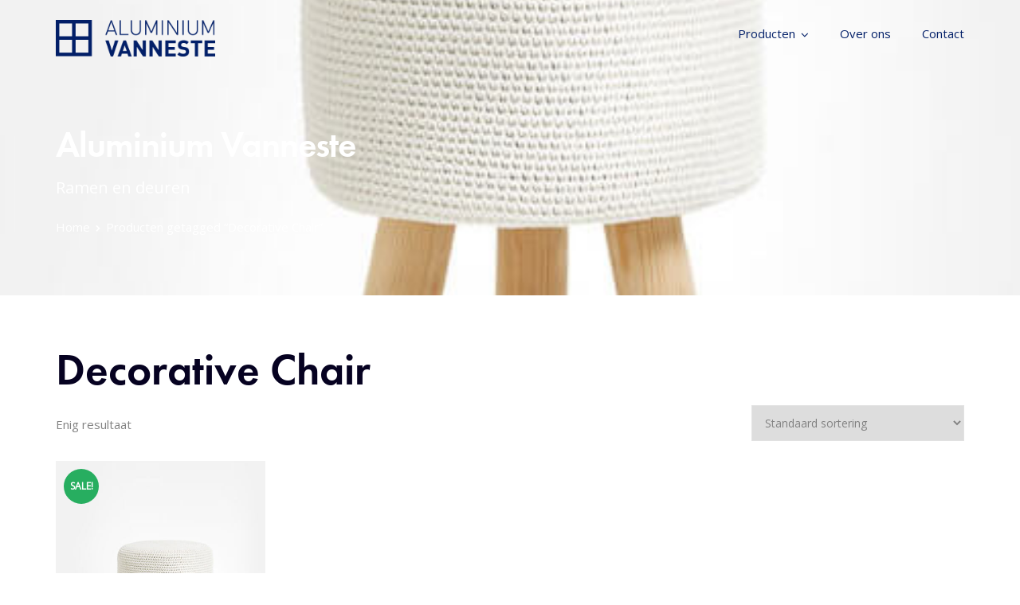

--- FILE ---
content_type: text/html; charset=UTF-8
request_url: https://www.aluminiumvanneste.be/product-tag/decorative-chair/
body_size: 15720
content:
<!doctype html>
<html lang="nl">
<head>
	<meta charset="UTF-8">
	<meta name="viewport" content="width=device-width, initial-scale=1">
	<meta name="format-detection" content="telephone=no">
	<title>Decorative Chair &#8211; Aluminium Vanneste</title>
<meta name='robots' content='max-image-preview:large' />
<link rel='dns-prefetch' href='//use.typekit.net' />
<link rel='dns-prefetch' href='//fonts.googleapis.com' />
<link rel='dns-prefetch' href='//s.w.org' />
<link rel="alternate" type="application/rss+xml" title="Aluminium Vanneste &raquo; Feed" href="https://www.aluminiumvanneste.be/feed/" />
<link rel="alternate" type="application/rss+xml" title="Aluminium Vanneste &raquo; Reactiesfeed" href="https://www.aluminiumvanneste.be/comments/feed/" />
<link rel="alternate" type="application/rss+xml" title="Feed Aluminium Vanneste &raquo; Decorative Chair Tag" href="https://www.aluminiumvanneste.be/product-tag/decorative-chair/feed/" />
		<script type="text/javascript">
			window._wpemojiSettings = {"baseUrl":"https:\/\/s.w.org\/images\/core\/emoji\/13.0.1\/72x72\/","ext":".png","svgUrl":"https:\/\/s.w.org\/images\/core\/emoji\/13.0.1\/svg\/","svgExt":".svg","source":{"concatemoji":"https:\/\/www.aluminiumvanneste.be\/wp-includes\/js\/wp-emoji-release.min.js?ver=5.7.14"}};
			!function(e,a,t){var n,r,o,i=a.createElement("canvas"),p=i.getContext&&i.getContext("2d");function s(e,t){var a=String.fromCharCode;p.clearRect(0,0,i.width,i.height),p.fillText(a.apply(this,e),0,0);e=i.toDataURL();return p.clearRect(0,0,i.width,i.height),p.fillText(a.apply(this,t),0,0),e===i.toDataURL()}function c(e){var t=a.createElement("script");t.src=e,t.defer=t.type="text/javascript",a.getElementsByTagName("head")[0].appendChild(t)}for(o=Array("flag","emoji"),t.supports={everything:!0,everythingExceptFlag:!0},r=0;r<o.length;r++)t.supports[o[r]]=function(e){if(!p||!p.fillText)return!1;switch(p.textBaseline="top",p.font="600 32px Arial",e){case"flag":return s([127987,65039,8205,9895,65039],[127987,65039,8203,9895,65039])?!1:!s([55356,56826,55356,56819],[55356,56826,8203,55356,56819])&&!s([55356,57332,56128,56423,56128,56418,56128,56421,56128,56430,56128,56423,56128,56447],[55356,57332,8203,56128,56423,8203,56128,56418,8203,56128,56421,8203,56128,56430,8203,56128,56423,8203,56128,56447]);case"emoji":return!s([55357,56424,8205,55356,57212],[55357,56424,8203,55356,57212])}return!1}(o[r]),t.supports.everything=t.supports.everything&&t.supports[o[r]],"flag"!==o[r]&&(t.supports.everythingExceptFlag=t.supports.everythingExceptFlag&&t.supports[o[r]]);t.supports.everythingExceptFlag=t.supports.everythingExceptFlag&&!t.supports.flag,t.DOMReady=!1,t.readyCallback=function(){t.DOMReady=!0},t.supports.everything||(n=function(){t.readyCallback()},a.addEventListener?(a.addEventListener("DOMContentLoaded",n,!1),e.addEventListener("load",n,!1)):(e.attachEvent("onload",n),a.attachEvent("onreadystatechange",function(){"complete"===a.readyState&&t.readyCallback()})),(n=t.source||{}).concatemoji?c(n.concatemoji):n.wpemoji&&n.twemoji&&(c(n.twemoji),c(n.wpemoji)))}(window,document,window._wpemojiSettings);
		</script>
		<style type="text/css">
img.wp-smiley,
img.emoji {
	display: inline !important;
	border: none !important;
	box-shadow: none !important;
	height: 1em !important;
	width: 1em !important;
	margin: 0 .07em !important;
	vertical-align: -0.1em !important;
	background: none !important;
	padding: 0 !important;
}
</style>
	<link rel='stylesheet' id='wp-block-library-css'  href='https://www.aluminiumvanneste.be/wp-includes/css/dist/block-library/style.min.css?ver=5.7.14' type='text/css' media='all' />
<link rel='stylesheet' id='wp-block-library-theme-css'  href='https://www.aluminiumvanneste.be/wp-includes/css/dist/block-library/theme.min.css?ver=5.7.14' type='text/css' media='all' />
<link rel='stylesheet' id='wc-block-vendors-style-css'  href='https://www.aluminiumvanneste.be/wp-content/plugins/woocommerce/packages/woocommerce-blocks/build/vendors-style.css?ver=4.7.2' type='text/css' media='all' />
<link rel='stylesheet' id='wc-block-style-css'  href='https://www.aluminiumvanneste.be/wp-content/plugins/woocommerce/packages/woocommerce-blocks/build/style.css?ver=4.7.2' type='text/css' media='all' />
<link rel='stylesheet' id='radiantthemes_block-css'  href='https://www.aluminiumvanneste.be/wp-content/themes/trix/assets/css/radiantthemes-blocks.css?ver=1764667613' type='text/css' media='all' />
<link rel='stylesheet' id='contact-form-7-css'  href='https://www.aluminiumvanneste.be/wp-content/plugins/contact-form-7/includes/css/styles.css?ver=5.4' type='text/css' media='all' />
<style id='contact-form-7-inline-css' type='text/css'>
.wpcf7 .wpcf7-recaptcha iframe {margin-bottom: 0;}.wpcf7 .wpcf7-recaptcha[data-align="center"] > div {margin: 0 auto;}.wpcf7 .wpcf7-recaptcha[data-align="right"] > div {margin: 0 0 0 auto;}
</style>
<link rel='stylesheet' id='oc_cb_css_fr-css'  href='https://www.aluminiumvanneste.be/wp-content/plugins/onecom-themes-plugins/assets/min-css/cookie-banner-frontend.min.css?ver=5.7.14' type='text/css' media='all' />
<link rel='stylesheet' id='woocommerce-layout-css'  href='https://www.aluminiumvanneste.be/wp-content/plugins/woocommerce/assets/css/woocommerce-layout.css?ver=5.2.5' type='text/css' media='all' />
<link rel='stylesheet' id='woocommerce-smallscreen-css'  href='https://www.aluminiumvanneste.be/wp-content/plugins/woocommerce/assets/css/woocommerce-smallscreen.css?ver=5.2.5' type='text/css' media='only screen and (max-width: 768px)' />
<link rel='stylesheet' id='woocommerce-general-css'  href='https://www.aluminiumvanneste.be/wp-content/plugins/woocommerce/assets/css/woocommerce.css?ver=5.2.5' type='text/css' media='all' />
<style id='woocommerce-inline-inline-css' type='text/css'>
.woocommerce form .form-row .required { visibility: visible; }
</style>
<link rel='stylesheet' id='radiantthemes-all-css'  href='https://www.aluminiumvanneste.be/wp-content/themes/trix/assets/css/radiantthemes-all.min.css?ver=1764667613' type='text/css' media='all' />
<link rel='stylesheet' id='elementor-animations-css'  href='https://www.aluminiumvanneste.be/wp-content/plugins/elementor/assets/lib/animations/animations.min.css?ver=3.1.4' type='text/css' media='all' />
<link rel='stylesheet' id='elementor-frontend-legacy-css'  href='https://www.aluminiumvanneste.be/wp-content/plugins/elementor/assets/css/frontend-legacy.min.css?ver=3.1.4' type='text/css' media='all' />
<link rel='stylesheet' id='elementor-frontend-css'  href='https://www.aluminiumvanneste.be/wp-content/plugins/elementor/assets/css/frontend.min.css?ver=3.1.4' type='text/css' media='all' />
<link rel='stylesheet' id='radiantthemes-custom-css'  href='https://www.aluminiumvanneste.be/wp-content/themes/trix/assets/css/radiantthemes-custom.css?ver=1764667613' type='text/css' media='all' />
<link rel='stylesheet' id='radiantthemes-responsive-css'  href='https://www.aluminiumvanneste.be/wp-content/themes/trix/assets/css/radiantthemes-responsive.css?ver=1764667613' type='text/css' media='all' />
<link rel='stylesheet' id='radiantthemes-typekit-google-fonts-css'  href='//fonts.googleapis.com/css?family=Open+Sans%3A400&#038;ver=1.0.0' type='text/css' media='all' />
<link rel='stylesheet' id='radiantthemes-style-css'  href='https://www.aluminiumvanneste.be/wp-content/themes/trix/style.css?ver=1764667613' type='text/css' media='all' />
<link rel='stylesheet' id='radiantthemes-user-custom-css'  href='https://www.aluminiumvanneste.be/wp-content/themes/trix/assets/css/radiantthemes-user-custom.css?ver=1764667613' type='text/css' media='all' />
<link rel='stylesheet' id='radiantthemes-dynamic-css'  href='https://www.aluminiumvanneste.be/wp-content/themes/trix/assets/css/radiantthemes-dynamic.css?ver=1764667613' type='text/css' media='all' />
<script type='text/javascript' src='https://www.aluminiumvanneste.be/wp-includes/js/jquery/jquery.min.js?ver=3.5.1' id='jquery-core-js'></script>
<script type='text/javascript' src='https://www.aluminiumvanneste.be/wp-includes/js/jquery/jquery-migrate.min.js?ver=3.3.2' id='jquery-migrate-js'></script>
<script type='text/javascript' src='//use.typekit.net/dju0hwr.js?ver=1.0' id='radiantthemes-typekit-js'></script>
<script type='text/javascript' id='radiantthemes-typekit-js-after'>
try{Typekit.load({ async: true });}catch(e){}
</script>
<link rel="https://api.w.org/" href="https://www.aluminiumvanneste.be/wp-json/" /><link rel="EditURI" type="application/rsd+xml" title="RSD" href="https://www.aluminiumvanneste.be/xmlrpc.php?rsd" />
<link rel="wlwmanifest" type="application/wlwmanifest+xml" href="https://www.aluminiumvanneste.be/wp-includes/wlwmanifest.xml" /> 
<meta name="generator" content="WordPress 5.7.14" />
<meta name="generator" content="WooCommerce 5.2.5" />
<meta name="framework" content="Redux 4.1.24" /><style type='text/css'> .ae_data .elementor-editor-element-setting {
                        display:none !important;
                }
                </style><style>[class*=" icon-oc-"],[class^=icon-oc-]{speak:none;font-style:normal;font-weight:400;font-variant:normal;text-transform:none;line-height:1;-webkit-font-smoothing:antialiased;-moz-osx-font-smoothing:grayscale}.icon-oc-one-com-white-32px-fill:before{content:"901"}.icon-oc-one-com:before{content:"900"}#one-com-icon,.toplevel_page_onecom-wp .wp-menu-image{speak:none;display:flex;align-items:center;justify-content:center;text-transform:none;line-height:1;-webkit-font-smoothing:antialiased;-moz-osx-font-smoothing:grayscale}.onecom-wp-admin-bar-item>a,.toplevel_page_onecom-wp>.wp-menu-name{font-size:16px;font-weight:400;line-height:1}.toplevel_page_onecom-wp>.wp-menu-name img{width:69px;height:9px;}.wp-submenu-wrap.wp-submenu>.wp-submenu-head>img{width:88px;height:auto}.onecom-wp-admin-bar-item>a img{height:7px!important}.onecom-wp-admin-bar-item>a img,.toplevel_page_onecom-wp>.wp-menu-name img{opacity:.8}.onecom-wp-admin-bar-item.hover>a img,.toplevel_page_onecom-wp.wp-has-current-submenu>.wp-menu-name img,li.opensub>a.toplevel_page_onecom-wp>.wp-menu-name img{opacity:1}#one-com-icon:before,.onecom-wp-admin-bar-item>a:before,.toplevel_page_onecom-wp>.wp-menu-image:before{content:'';position:static!important;background-color:rgba(240,245,250,.4);border-radius:102px;width:18px;height:18px;padding:0!important}.onecom-wp-admin-bar-item>a:before{width:14px;height:14px}.onecom-wp-admin-bar-item.hover>a:before,.toplevel_page_onecom-wp.opensub>a>.wp-menu-image:before,.toplevel_page_onecom-wp.wp-has-current-submenu>.wp-menu-image:before{background-color:#76b82a}.onecom-wp-admin-bar-item>a{display:inline-flex!important;align-items:center;justify-content:center}#one-com-logo-wrapper{font-size:4em}#one-com-icon{vertical-align:middle}</style><style  type="text/css">.radiantthemes-button > .radiantthemes-button-main, .gdpr-notice .btn, .shop_single > .summary form.cart .button, .shop_single #review_form #respond input[type="submit"], .woocommerce button.button[name="apply_coupon"], .woocommerce button.button[name="update_cart"], .woocommerce button.button[name="update_cart"]:disabled, .woocommerce-cart .wc-proceed-to-checkout a.checkout-button, .woocommerce form.checkout_coupon .form-row .button, .woocommerce #payment #place_order, .woocommerce .return-to-shop .button, .woocommerce form .form-row input.button, .woocommerce table.shop_table.wishlist_table > tbody > tr > td.product-add-to-cart a, .widget-area > .widget.widget_price_filter .button, .post.style-default .entry-main .entry-extra .entry-extra-item .post-read-more .btn span, .page.style-default .entry-main .entry-extra .entry-extra-item .post-read-more .btn span, .tribe_events.style-default .entry-main .entry-extra .entry-extra-item .post-read-more .btn span, .testimonial.style-default .entry-main .entry-extra .entry-extra-item .post-read-more .btn span, .team.style-default .entry-main .entry-extra .entry-extra-item .post-read-more .btn span, .portfolio.style-default .entry-main .entry-extra .entry-extra-item .post-read-more .btn span, .case-studies.style-default .entry-main .entry-extra .entry-extra-item .post-read-more .btn span, .client.style-default .entry-main .entry-extra .entry-extra-item .post-read-more .btn span, .product.style-default .entry-main .entry-extra .entry-extra-item .post-read-more .btn span, .comments-area .comment-form > p button[type="submit"], .comments-area .comment-form > p button[type="reset"], .wraper_error_main.style-one .error_main .btn, .wraper_error_main.style-two .error_main .btn, .wraper_error_main.style-three .error_main_item .btn, .wraper_error_main.style-four .error_main .btn, .btn {  border-radius:0 0 0 0 !important ; }</style>			<link rel="icon" href="https://usercontent.one/wp/www.aluminiumvanneste.be/wp-content/uploads/2021/03/aluVanneste-flavicon.png" sizes="32x32" />
			<link rel="icon" href="https://usercontent.one/wp/www.aluminiumvanneste.be/wp-content/uploads/2021/03/aluVanneste-appleicon.png" sizes="192x192">
			<link rel="apple-touch-icon-precomposed" href="https://usercontent.one/wp/www.aluminiumvanneste.be/wp-content/uploads/2021/03/aluVanneste-appleicon.png" />
			<meta name="msapplication-TileImage" content="https://usercontent.one/wp/www.aluminiumvanneste.be/wp-content/uploads/2021/03/aluVanneste-appleicon.png" />
					<noscript><style>.woocommerce-product-gallery{ opacity: 1 !important; }</style></noscript>
			<style type="text/css" id="wp-custom-css">
			.fa-long-arrow-right:before {
    content: "\f178" !important;
}
.blog.element-ten .entry-main .entry-header .entry-title a {
    float: left;
    margin-bottom: 6px;
}
.default-form .row > [class*='col-'] {
    padding-right: 0 !important;
    padding-left: 0 !important;
}
.default-form .form-row{
    margin:7px 5px;
}
.default-form .form-row input[type=text],
.default-form .form-row input[type=email],
.default-form .form-row input[type=tel],
.default-form .form-row input[type=url]{
    width:100%;
    height:50px;
    padding:0 0 0 22px;
    border:1px solid #d1d1d1;
}
.default-form .form-row textarea{
    width:100%;
    height:124px;
    padding:20px 0 0 22px;
    border:1px solid #d1d1d1;
    resize:none;
}
.default-form .form-row input[type=text]:focus,
.default-form .form-row input[type=email]:focus,
.default-form .form-row input[type=url]:focus,
.default-form .form-row input[type=tel]:focus,
.default-form .form-row textarea:focus{
    border:1px solid #fe5f88;
    transition:all 0.4s ease-in-out;
    -webkit-transition:all 0.4s ease-in-out;
    -moz-transition:all 0.4s ease-in-out;
}

.default-form.faq-contact-form .form-row input[type=submit]{
    font-weight: 500 !important;
    letter-spacing: 1px;
    line-height: 30px;
    background: linear-gradient(to right, #fa897d 0%, #fe5f88 100%);
    border-radius: 3px !important;
    color: #ffff !important;
    width:100%;
    height:50px;
    border: none;
    border-radius: 0;
    cursor: pointer;
    transition:all 0.4s ease-in-out;
    -webkit-transition:all 0.4s ease-in-out;
    -moz-transition:all 0.4s ease-in-out;
}
.default-form.main-contact-form .form-row input[type=submit]{
    margin-top: 10px;
    font-weight: 500 !important;
    letter-spacing: 1px;
    line-height: 30px;
    background: linear-gradient(to right, #fa897d 0%, #fe5f88 100%);
    border-radius: 3px !important;
    color: #ffff !important;
    padding: 13px 40px;
    border: none;
    border-radius: 0;
    cursor: pointer;
    transition: all 0.4s ease-in-out;
    -webkit-transition: all 0.4s ease-in-out;
    -moz-transition: all 0.4s ease-in-out;
}
.default-form .form-row input[type=submit]:hover{
}
.contact-list a { color: #021f68; }
.contact-list a:hover { color: #26a637; }
.about-custom-menu a { color: #ffffff; }
.about-custom-menu a:hover, .menu-footer-lower-menu-container ul li a:hover { color: #26a637; }		</style>
		<style id="trix_theme_option-dynamic-css" title="dynamic-css" class="redux-options-output">body{background-color:#ffffff;}body{line-height:28px;letter-spacing:0px;font-weight:400;color:#828282;font-size:15px;font-display:swap;}h1{line-height:48px;letter-spacing:0px;font-weight:700;color:#060221;font-size:55px;font-display:swap;}h2{line-height:44px;letter-spacing:0px;font-weight:700;color:#060221;font-size:48px;font-display:swap;}h3{line-height:40px;letter-spacing:0px;font-weight:700;color:#060221;font-size:32px;font-display:swap;}h4{line-height:35px;letter-spacing:0px;color:#060221;font-size:30px;font-display:swap;}h5{line-height:26px;letter-spacing:0px;color:#060221;font-size:18px;font-display:swap;}h6{line-height:26px;letter-spacing:0px;color:#060221;font-size:15px;font-display:swap;}body > .scrollup{background-color:#021f68;}body > .scrollup{color:#ffffff;}.wraper_header.style-one .is-sticky .wraper_header_main, .wraper_header.style-one .wraper_header_main.radiantthemes-sticky-style-two.i-am-delayed-sticky{background-color:#ffffff;}.wraper_header.style-one .wraper_header_main .nav > [class*="menu-"] > ul.menu > li > a{line-height:20px;font-weight:700;font-style:normal;color:#1d1d1d;font-size:15px;font-display:swap;}.wraper_header.style-one .wraper_header_main .nav > [class*="menu-"] > ul.menu > li > a:before{background-color:#27AD5F;}.wraper_header.style-one .nav > [class*="menu-"] > ul.menu > li > ul, .wraper_header.style-one .nav > [class*="menu-"] > ul.menu > li > ul > li > ul, .wraper_header.style-one .nav > [class*="menu-"] > ul.menu > li > ul > li > ul > li > ul, .wraper_header.style-one .nav > [class*="menu-"] > ul.menu > li > ul > li > ul > li > ul li ul, .wraper_header.style-one .rt-mega-menu{background-color:#0a0a0a;}.wraper_header.style-one .nav > [class*="menu-"] > ul.menu > li > ul > li > a, .wraper_header.style-one .nav > [class*="menu-"] > ul.menu > li > ul > li > ul > li > a, .wraper_header.style-one .nav > [class*="menu-"] > ul.menu > li > ul > li > ul > li > ul > li > a, .wraper_header.style-one .nav > [class*="menu-"] > ul.menu > li > ul > li > ul > li > ul > li ul li a{line-height:20px;color:#fefefe;font-size:15px;font-display:swap;}body[data-header-style="header-style-one"] #mobile-menu{background-color:#191919;}body[data-header-style="header-style-one"] .mobile-menu-nav{text-transform:capitalize;line-height:27px;color:#ffffff;font-size:14px;font-display:swap;}.wraper_header.style-two .wraper_header_main{background-color:rgba(255,255,255,0.01);}.wraper_header.style-two .is-sticky .wraper_header_main, .wraper_header.style-two .wraper_header_main.radiantthemes-sticky-style-two.i-am-delayed-sticky{background-color:#ffffff;}.wraper_header.style-two .wraper_header_main .nav > [class*="menu-"] > ul.menu > li > a{line-height:23px;color:#ffffff;font-size:15px;font-display:swap;}.wraper_header.style-two .nav > [class*="menu-"] > ul.menu > li > ul, .wraper_header.style-two .nav > [class*="menu-"] > ul.menu > li > ul > li > ul, .wraper_header.style-two .nav > [class*="menu-"] > ul.menu > li > ul > li > ul > li > ul, .wraper_header.style-two .nav > [class*="menu-"] > ul.menu > li > ul > li > ul > li > ul li ul, .wraper_header.style-two .rt-mega-menu{background-color:#ffffff;}.wraper_header.style-two .nav > [class*="menu-"] > ul.menu > li > ul > li > a, .wraper_header.style-two .nav > [class*="menu-"] > ul.menu > li > ul > li > ul > li > a, .wraper_header.style-two .nav > [class*="menu-"] > ul.menu > li > ul > li > ul > li > ul > li > a, .wraper_header.style-two .nav > [class*="menu-"] > ul.menu > li > ul > li > ul > li > ul > li ul li a{line-height:23px;color:#181b31;font-size:14px;font-display:swap;}.wraper_header.style-two .nav > [class*="menu-"] > ul.menu > li:hover > a, .wraper_header.style-two .nav > [class*="menu-"] > ul.menu > li.current-menu-item > a, .wraper_header.style-two .nav > [class*="menu-"] > ul.menu > li.current-menu-parent > a, .wraper_header.style-two .nav > [class*="menu-"] > ul.menu > li.current-menu-ancestor > a, .wraper_header.style-two .nav > [class*="menu-"] > ul.menu > li > ul > li:hover > a, .wraper_header.style-two .nav > [class*="menu-"] > ul.menu > li > ul > li.current-menu-item > a, .wraper_header.style-two .nav > [class*="menu-"] > ul.menu > li > ul > li.current-menu-parent > a, .wraper_header.style-two .nav > [class*="menu-"] > ul.menu > li > ul > li > ul > li:hover > a, .wraper_header.style-two .nav > [class*="menu-"] > ul.menu > li > ul > li > ul > li.current-menu-item > a, .wraper_header.style-two .nav > [class*="menu-"] > ul.menu > li > ul > li > ul > li.current-menu-parent > a, .wraper_header.style-two .nav > [class*="menu-"] > ul.menu > li > ul > li > ul > li > ul > li:hover > a, .wraper_header.style-two .nav > [class*="menu-"] > ul.menu > li > ul > li > ul > li > ul > li.current-menu-item > a, .wraper_header.style-two .nav > [class*="menu-"] > ul.menu > li > ul > li > ul > li > ul > li.current-menu-parent > a, .wraper_header.style-two .nav > [class*="menu-"] > ul.menu > li > ul > li > ul > li > ul > li ul li:hover a, .wraper_header.style-two .nav > [class*="menu-"] > ul.menu > li > ul > li > ul > li > ul > li ul li.current-menu-item a, .wraper_header.style-two .nav > [class*="menu-"] > ul.menu > li > ul > li > ul > li > ul > li ul li.current-menu-parent a{color:#27AE60;}body[data-header-style="header-style-two"] #mobile-menu{background-color:#ffffff;}body[data-header-style="header-style-two"] .mobile-menu-nav{line-height:28px;color:#ffffff;font-size:14px;font-display:swap;}body[data-header-style="header-style-three"] .wraper_header_main{background-color:#000000;}body[data-header-style="header-style-three"] .wraper_header_main .nav > [class*="menu-"] > ul.menu > li > a:before{background-color:#e21535;}body[data-header-style="header-style-three"] .wraper_header_main .nav > [class*="menu-"] > ul.menu > li.current-menu-item > a, body[data-header-style="header-style-three"] .wraper_header_main .nav > [class*="menu-"] > ul.menu > li > ul > li.current-menu-item > a, body[data-header-style="header-style-three"] .wraper_header_main .nav > [class*="menu-"] > ul.menu > li > ul > li > ul > li.current-menu-item > a, body[data-header-style="header-style-three"] .wraper_header_main .nav > [class*="menu-"] > ul.menu > li > ul > li > ul > li > ul > li.current-menu-item > a, body[data-header-style="header-style-three"] .wraper_header_main .nav > [class*="menu-"] > ul.menu > li > ul > li > ul > li > ul > li > ul li.current-menu-item a, body[data-header-style="header-style-three"] .wraper_header_main .header_main .header-social ul.social li a:hover{color:#e21535;}body[data-header-style="header-style-three"] .wraper_header_main .header_main .header-social ul.social li a:hover{border-color:#e21535;}body[data-header-style="header-style-three"] .wraper_header_main .nav{line-height:27px;color:#ffffff;font-size:14px;font-display:swap;}body[data-header-style="header-style-four"] .sidr{background-color:#252525;}body[data-header-style="header-style-four"] .wraper_header_main .header_main .nav > [class*="menu-"] > ul.menu > li > a:before, body[data-header-style="header-style-four"] .wraper_header_main .header_main .nav > [class*="menu-"] > ul.menu > li > ul > li > a:before, body[data-header-style="header-style-four"] .wraper_header_main .header_main .nav > [class*="menu-"] > ul.menu > li > ul > li > ul > li > a:before, body[data-header-style="header-style-four"] .wraper_header_main .header_main .nav > [class*="menu-"] > ul.menu > li > ul > li > ul > li > ul > li > a:before, body[data-header-style="header-style-four"] .wraper_header_main .header_main .nav > [class*="menu-"] > ul.menu > li > ul > li > ul > li > ul > li > ul li a:before, body[data-header-style="header-style-four"] .wraper_header_main .header_main .header-search-bar .form-row:before{background-color:#fe6c33;}body[data-header-style="header-style-four"] .wraper_header_main .header_main .nav > [class*="menu-"] > ul.menu > li.current-menu-item > a, body[data-header-style="header-style-four"] .wraper_header_main .header_main .nav > [class*="menu-"] > ul.menu > li > ul > li.current-menu-item > a, body[data-header-style="header-style-four"] .wraper_header_main .header_main .nav > [class*="menu-"] > ul.menu > li > ul > li > ul > li.current-menu-item > a, body[data-header-style="header-style-four"] .wraper_header_main .header_main .nav > [class*="menu-"] > ul.menu > li > ul > li > ul > li > ul > li.current-menu-item > a, body[data-header-style="header-style-four"] .wraper_header_main .header_main .nav > [class*="menu-"] > ul.menu > li > ul > li > ul > li > ul > li > ul li.current-menu-item a{color:#fe6c33;}body[data-header-style="header-style-four"] .wraper_header_main .nav{line-height:38px;color:#ffffff;font-size:30px;font-display:swap;}body[data-header-style="header-style-five"] .wraper_header_main{background-color:rgba(255,255,255,0.01);}body[data-header-style="header-style-five"] .wraper_flyout_menu, body[data-header-style="header-style-five"] .flyout-menu-overlay > .flyout-menu-overlay-line{background-color:#040404;}body[data-header-style="header-style-five"] .wraper_flyout_menu > .table > .table-cell > .flyout-menu > .flyout-menu-nav{line-height:50px;color:#ffffff;font-size:42px;font-display:swap;}body[data-header-style="header-style-five"] .wraper_header_main .header_main_action ul > li.header-cart-bar > .header-cart-bar-icon .cart-count{background-color:#b7914a;}.wraper_header.style-six .wraper_header_main{background-color:rgba(255,255,255,0.1);}.wraper_header.style-six .wraper_header_main .nav > [class*="menu-"] > ul.menu > li > a{line-height:20px;font-weight:400;font-style:normal;color:#021f68;font-size:15px;font-display:swap;}.wraper_header.style-six .wraper_header_main .nav > [class*="menu-"] > ul.menu > li > a:before{background-color:#021f68;}.wraper_header.style-six .nav > [class*="menu-"] > ul.menu > li > ul, .wraper_header.style-six .nav > [class*="menu-"] > ul.menu > li > ul > li > ul, .wraper_header.style-six .nav > [class*="menu-"] > ul.menu > li > ul > li > ul > li > ul, .wraper_header.style-six .nav > [class*="menu-"] > ul.menu > li > ul > li > ul > li > ul li ul, .wraper_header.style-six .rt-mega-menu{background-color:#ffffff;}.wraper_header.style-six .nav > [class*="menu-"] > ul.menu > li > ul > li > a, .wraper_header.style-six .nav > [class*="menu-"] > ul.menu > li > ul > li > ul > li > a, .wraper_header.style-six .nav > [class*="menu-"] > ul.menu > li > ul > li > ul > li > ul > li > a, .wraper_header.style-six .nav > [class*="menu-"] > ul.menu > li > ul > li > ul > li > ul > li ul li a{line-height:20px;font-weight:400;font-style:normal;color:#021f68;font-size:14px;font-display:swap;}.wraper_header.style-six .wraper_header_main .header-responsive-nav{color:#021f68;}body[data-header-style="header-style-six"] #mobile-menu{background-color:#ffffff;}body[data-header-style="header-style-six"] .mobile-menu-nav{text-transform:capitalize;line-height:28px;color:#ffffff;font-size:15px;font-display:swap;}.wraper_header.style-six .is-sticky .wraper_header_main, .wraper_header.style-six .wraper_header_main.radiantthemes-sticky-style-two.i-am-delayed-sticky{background-color:#ffffff;}.wraper_header.style-six .is-sticky .wraper_header_main .nav > [class*="menu-"] > ul.menu > li > a, .wraper_header.style-six .wraper_header_main.radiantthemes-sticky-style-two.i-am-delayed-sticky .nav > [class*="menu-"] > ul.menu > li > a{color:#021F68;}.wraper_header.style-six .is-sticky .wraper_header_main .header_main_action ul > li.header-cart-bar > .header-cart-bar-icon, .wraper_header.style-six .wraper_header_main.radiantthemes-sticky-style-two.i-am-delayed-sticky .header_main_action ul > li.header-cart-bar > .header-cart-bar-icon{color:#021f68;}.wraper_header.style-six .is-sticky .wraper_header_main .header_main_action ul > li i, .wraper_header.style-six .wraper_header_main.radiantthemes-sticky-style-two.i-am-delayed-sticky .header_main_action ul > li i{color:#021f68;}.wraper_header.style-six .is-sticky .wraper_header_main .header-responsive-nav, .wraper_header.style-six .wraper_header_main.radiantthemes-sticky-style-two.i-am-delayed-sticky .header-responsive-nav{color:#021f68;}.wraper_header.style-six-b .wraper_header_main{background-color:#ffffff;}.wraper_header.style-six-b .wraper_header_main .nav > [class*="menu-"] > ul.menu > li > a{line-height:28px;color:#181b31;font-size:15px;font-display:swap;}.wraper_header.style-six-b .wraper_header_main .nav > [class*="menu-"] > ul.menu > li > a:before{background-color:rgba(255,255,255,0.01);}.wraper_header.style-six-b .nav > [class*="menu-"] > ul.menu > li > ul, .wraper_header.style-six-b .nav > [class*="menu-"] > ul.menu > li > ul > li > ul, .wraper_header.style-six-b .nav > [class*="menu-"] > ul.menu > li > ul > li > ul > li > ul, .wraper_header.style-six-b .nav > [class*="menu-"] > ul.menu > li > ul > li > ul > li > ul li ul, .wraper_header.style-six-b .rt-mega-menu{background-color:#fdfdfd;}.wraper_header.style-six-b .nav > [class*="menu-"] > ul.menu > li > ul > li > a, .wraper_header.style-six-b .nav > [class*="menu-"] > ul.menu > li > ul > li > ul > li > a, .wraper_header.style-six-b .nav > [class*="menu-"] > ul.menu > li > ul > li > ul > li > ul > li > a, .wraper_header.style-six-b .nav > [class*="menu-"] > ul.menu > li > ul > li > ul > li > ul > li ul li a{line-height:28px;color:#181b31;font-size:14px;font-display:swap;}.wraper_header.style-six-b .wraper_header_main .header-responsive-nav{color:#ffffff;}body[data-header-style="header-style-six-b"] #mobile-menu{background-color:#191919;}body[data-header-style="header-style-six-b"] .mobile-menu-nav{text-transform:capitalize;line-height:28px;color:#ffffff;font-size:14px;font-display:swap;}.wraper_header.style-six-b .is-sticky .wraper_header_main, .wraper_header.style-six-b .wraper_header_main.radiantthemes-sticky-style-two.i-am-delayed-sticky{background-color:#ffffff;}.wraper_header.style-six-b .is-sticky .wraper_header_main .nav > [class*="menu-"] > ul.menu > li > a, .wraper_header.style-six-b .wraper_header_main.radiantthemes-sticky-style-two.i-am-delayed-sticky .nav > [class*="menu-"] > ul.menu > li > a{color:#030712;}.wraper_header.style-six-b .is-sticky .wraper_header_main .header_main_action ul > li.header-cart-bar > .header-cart-bar-icon, .wraper_header.style-six-b .wraper_header_main.radiantthemes-sticky-style-two.i-am-delayed-sticky .header_main_action ul > li.header-cart-bar > .header-cart-bar-icon{color:#030712;}.wraper_header.style-six-b .is-sticky .wraper_header_main .header_main_action ul > li i, .wraper_header.style-six-b .wraper_header_main.radiantthemes-sticky-style-two.i-am-delayed-sticky .header_main_action ul > li i{color:#030712;}.wraper_header.style-six-b .is-sticky .wraper_header_main .header-responsive-nav, .wraper_header.style-six-b .wraper_header_main.radiantthemes-sticky-style-two.i-am-delayed-sticky .header-responsive-nav{color:#030712;}body[data-header-style="header-style-seven"] .wraper_header_main{background-color:rgba(255,255,255,0.01);}.wraper_header.style-seven .wraper_header_main .header-flexi-menu{background-color:#ff2c54;}body[data-header-style="header-style-seven"] .wraper_flexi_menu > .flexi-menu-overlay{background-color:#ffffff;background-position:right center;background-image:url('https://usercontent.one/wp/www.aluminiumvanneste.be/wp-content/themes/trix/assets/images/Header-7-Menu-Background.png');background-size:cover;}body[data-header-style="header-style-seven"] .wraper_flexi_menu > .table > .table-cell > .flexi-menu > .flexi-menu-nav{line-height:45px;color:#363F54;font-size:32px;font-display:swap;}.wraper_header.style-eight .wraper_header_main{background-color:rgba(255,255,255,0.01);}.wraper_header.style-eight .wraper_header_main .nav > [class*="menu-"] > ul.menu > li > a{line-height:28px;color:#ffffff;font-size:15px;font-display:swap;}.wraper_header.style-eight .nav > [class*="menu-"] > ul.menu > li > ul, .wraper_header.style-eight .nav > [class*="menu-"] > ul.menu > li > ul > li > ul, .wraper_header.style-eight .nav > [class*="menu-"] > ul.menu > li > ul > li > ul > li > ul, .wraper_header.style-eight .nav > [class*="menu-"] > ul.menu > li > ul > li > ul > li > ul li ul, .wraper_header.style-eight .rt-mega-menu{background-color:#0a0a0a;}.wraper_header.style-eight .nav > [class*="menu-"] > ul.menu > li > ul > li > a, .wraper_header.style-eight .nav > [class*="menu-"] > ul.menu > li > ul > li > ul > li > a, .wraper_header.style-eight .nav > [class*="menu-"] > ul.menu > li > ul > li > ul > li > ul > li > a, .wraper_header.style-eight .nav > [class*="menu-"] > ul.menu > li > ul > li > ul > li > ul > li ul li a{line-height:28px;color:#191919;font-size:15px;font-display:swap;}.wraper_header.style-eight .nav > [class*="menu-"] > ul.menu > li > ul > li:hover > a, .wraper_header.style-eight .nav > [class*="menu-"] > ul.menu > li > ul > li.current-menu-item > a, .wraper_header.style-eight .nav > [class*="menu-"] > ul.menu > li > ul > li.current-menu-parent > a, .wraper_header.style-eight .nav > [class*="menu-"] > ul.menu > li > ul > li > ul > li:hover > a, .wraper_header.style-eight .nav > [class*="menu-"] > ul.menu > li > ul > li > ul > li.current-menu-item > a, .wraper_header.style-eight .nav > [class*="menu-"] > ul.menu > li > ul > li > ul > li.current-menu-parent > a, .wraper_header.style-eight .nav > [class*="menu-"] > ul.menu > li > ul > li > ul > li > ul > li:hover > a, .wraper_header.style-eight .nav > [class*="menu-"] > ul.menu > li > ul > li > ul > li > ul > li.current-menu-item > a, .wraper_header.style-eight .nav > [class*="menu-"] > ul.menu > li > ul > li > ul > li > ul > li.current-menu-parent > a, .wraper_header.style-eight .nav > [class*="menu-"] > ul.menu > li > ul > li > ul > li > ul > li ul li:hover a, .wraper_header.style-eight .nav > [class*="menu-"] > ul.menu > li > ul > li > ul > li > ul > li ul li.current-menu-item a, .wraper_header.style-eight .nav > [class*="menu-"] > ul.menu > li > ul > li > ul > li > ul > li ul li.current-menu-parent a{color:#F435B9;}.wraper_header.style-eight .wraper_header_main .header-responsive-nav{color:#ffffff;}body[data-header-style="header-style-eight"] #mobile-menu{background-color:#191919;}body[data-header-style="header-style-eight"] .mobile-menu-nav{line-height:26px;color:#ffffff;font-size:14px;font-display:swap;}.wraper_header.style-eight .wraper_header_main .header_main_calltoaction > .btn.button-one{border-color:#ffffff;}.wraper_header.style-eight .wraper_header_main .header_main_calltoaction .button-one{background-color:#44a6f0;}.wraper_header.style-eight .wraper_header_main .header_main_calltoaction .btn{line-height:28px;color:#ffffff;font-size:14px;font-display:swap;}.wraper_header.style-eight .wraper_header_main .header_main_calltoaction .button-two{background-color:#44a6f0;}.wraper_header.style-eight .wraper_header_main .header_main_calltoaction .button-two{line-height:28px;color:#ffffff;font-size:14px;font-display:swap;}.wraper_header.style-eight .is-sticky .wraper_header_main, .wraper_header.style-eight .wraper_header_main.radiantthemes-sticky-style-two.i-am-delayed-sticky{background-color:#ffffff;}.wraper_header.style-eight .is-sticky .wraper_header_main .nav > [class*="menu-"] > ul.menu > li > a, .wraper_header.style-eight .wraper_header_main.radiantthemes-sticky-style-two.i-am-delayed-sticky .nav > [class*="menu-"] > ul.menu > li > a{color:#3F11A3;}.wraper_header.style-eight .is-sticky .wraper_header_main .header-responsive-nav, .wraper_header.style-eight .wraper_header_main.radiantthemes-sticky-style-two.i-am-delayed-sticky .header-responsive-nav{color:#3f11a3;}.wraper_header.style-eight .is-sticky .wraper_header_main .header_main_calltoaction > .btn.button-one, .wraper_header.style-eight .wraper_header_main.radiantthemes-sticky-style-two.i-am-delayed-sticky .header_main_calltoaction > .btn.button-one{border-color:#3f11a3;}.wraper_header.style-eight .is-sticky .wraper_header_main .header_main_calltoaction > .btn.button-one, .wraper_header.style-eight .wraper_header_main.radiantthemes-sticky-style-two.i-am-delayed-sticky .header_main_calltoaction > .btn.button-one{color:#3f11a3;}.wraper_header.style-nine .wraper_header_main{background-color:#ffffff;}.wraper_header.style-nine .wraper_header_main .nav > [class*="menu-"] > ul.menu > li > a{line-height:28px;color:#24323D;font-size:14px;font-display:swap;}.wraper_header.style-nine .nav > [class*="menu-"] > ul.menu > li > ul, .wraper_header.style-nine .nav > [class*="menu-"] > ul.menu > li > ul > li > ul, .wraper_header.style-nine .nav > [class*="menu-"] > ul.menu > li > ul > li > ul > li > ul, .wraper_header.style-nine .nav > [class*="menu-"] > ul.menu > li > ul > li > ul > li > ul li ul, .wraper_header.style-nine .rt-mega-menu{background-color:#ffffff;}.wraper_header.style-nine .nav > [class*="menu-"] > ul.menu > li > ul > li > a, .wraper_header.style-nine .nav > [class*="menu-"] > ul.menu > li > ul > li > ul > li > a, .wraper_header.style-nine .nav > [class*="menu-"] > ul.menu > li > ul > li > ul > li > ul > li > a, .wraper_header.style-nine .nav > [class*="menu-"] > ul.menu > li > ul > li > ul > li > ul > li ul li a{line-height:28px;color:#24323D;font-size:14px;font-display:swap;}.wraper_header.style-nine .nav > [class*="menu-"] > ul.menu > li:hover > a, .wraper_header.style-nine .nav > [class*="menu-"] > ul.menu > li.current-menu-item > a, .wraper_header.style-nine .nav > [class*="menu-"] > ul.menu > li.current-menu-parent > a, .wraper_header.style-nine .nav > [class*="menu-"] > ul.menu > li.current-menu-ancestor > a, .wraper_header.style-nine .nav > [class*="menu-"] > ul.menu > li > ul > li:hover > a, .wraper_header.style-nine .nav > [class*="menu-"] > ul.menu > li > ul > li.current-menu-item > a, .wraper_header.style-nine .nav > [class*="menu-"] > ul.menu > li > ul > li.current-menu-parent > a, .wraper_header.style-nine .nav > [class*="menu-"] > ul.menu > li > ul > li > ul > li:hover > a, .wraper_header.style-nine .nav > [class*="menu-"] > ul.menu > li > ul > li > ul > li.current-menu-item > a, .wraper_header.style-nine .nav > [class*="menu-"] > ul.menu > li > ul > li > ul > li.current-menu-parent > a, .wraper_header.style-nine .nav > [class*="menu-"] > ul.menu > li > ul > li > ul > li > ul > li:hover > a, .wraper_header.style-nine .nav > [class*="menu-"] > ul.menu > li > ul > li > ul > li > ul > li.current-menu-item > a, .wraper_header.style-nine .nav > [class*="menu-"] > ul.menu > li > ul > li > ul > li > ul > li.current-menu-parent > a, .wraper_header.style-nine .nav > [class*="menu-"] > ul.menu > li > ul > li > ul > li > ul > li ul li:hover a, .wraper_header.style-nine .nav > [class*="menu-"] > ul.menu > li > ul > li > ul > li > ul > li ul li.current-menu-item a, .wraper_header.style-nine .nav > [class*="menu-"] > ul.menu > li > ul > li > ul > li > ul > li ul li.current-menu-parent a{color:#24323D;}body[data-header-style="header-style-nine"] #mobile-menu{background-color:#010101;}body[data-header-style="header-style-nine"] .mobile-menu-nav{line-height:28px;letter-spacing:0.5px;color:#ffffff;font-size:14px;font-display:swap;}.wraper_header.style-ten .wraper_header_top{background-color:#0e204c;}.wraper_header.style-ten .wraper_header_main{background-color:#ffffff;}.wraper_header.style-ten .wraper_header_main .nav > [class*="menu-"] > ul.menu > li > a{line-height:28px;color:#030303;font-size:16px;font-display:swap;}.wraper_header.style-ten .nav > [class*="menu-"] > ul.menu > li > ul, .wraper_header.style-ten .nav > [class*="menu-"] > ul.menu > li > ul > li > ul, .wraper_header.style-ten .nav > [class*="menu-"] > ul.menu > li > ul > li > ul > li > ul, .wraper_header.style-ten .nav > [class*="menu-"] > ul.menu > li > ul > li > ul > li > ul li ul, .wraper_header.style-ten .rt-mega-menu{background-color:#ffffff;}.wraper_header.style-ten .nav > [class*="menu-"] > ul.menu > li > ul > li > a, .wraper_header.style-ten .nav > [class*="menu-"] > ul.menu > li > ul > li > ul > li > a, .wraper_header.style-ten .nav > [class*="menu-"] > ul.menu > li > ul > li > ul > li > ul > li > a, .wraper_header.style-ten .nav > [class*="menu-"] > ul.menu > li > ul > li > ul > li > ul > li ul li a{line-height:28px;color:#030303;font-size:15px;font-display:swap;}.wraper_header.style-ten .nav > [class*="menu-"] > ul.menu > li:hover > a, .wraper_header.style-ten .nav > [class*="menu-"] > ul.menu > li.current-menu-item > a, .wraper_header.style-ten .nav > [class*="menu-"] > ul.menu > li.current-menu-parent > a, .wraper_header.style-ten .nav > [class*="menu-"] > ul.menu > li.current-menu-ancestor > a, .wraper_header.style-ten .nav > [class*="menu-"] > ul.menu > li > ul > li:hover > a, .wraper_header.style-ten .nav > [class*="menu-"] > ul.menu > li > ul > li.current-menu-item > a, .wraper_header.style-ten .nav > [class*="menu-"] > ul.menu > li > ul > li.current-menu-parent > a, .wraper_header.style-ten .nav > [class*="menu-"] > ul.menu > li > ul > li > ul > li:hover > a, .wraper_header.style-ten .nav > [class*="menu-"] > ul.menu > li > ul > li > ul > li.current-menu-item > a, .wraper_header.style-ten .nav > [class*="menu-"] > ul.menu > li > ul > li > ul > li.current-menu-parent > a, .wraper_header.style-ten .nav > [class*="menu-"] > ul.menu > li > ul > li > ul > li > ul > li:hover > a, .wraper_header.style-ten .nav > [class*="menu-"] > ul.menu > li > ul > li > ul > li > ul > li.current-menu-item > a, .wraper_header.style-ten .nav > [class*="menu-"] > ul.menu > li > ul > li > ul > li > ul > li.current-menu-parent > a, .wraper_header.style-ten .nav > [class*="menu-"] > ul.menu > li > ul > li > ul > li > ul > li ul li:hover a, .wraper_header.style-ten .nav > [class*="menu-"] > ul.menu > li > ul > li > ul > li > ul > li ul li.current-menu-item a, .wraper_header.style-ten .nav > [class*="menu-"] > ul.menu > li > ul > li > ul > li > ul > li ul li.current-menu-parent a{color:#FF5E14;}.wraper_header.style-ten .wraper_header_main .header_main_action ul > li span[class*="ti-"], .wraper_header.style-ten .wraper_header_main .header_main_action ul > li.header-slideout-searchbar > .header-slideout-searchbar-holder > .header-slideout-searchbar-box > .form-row button[type=submit]{color:#030303;}.wraper_header.style-ten .wraper_header_main .header_main_calltoaction .button-one{line-height:15px;color:#ffffff;font-size:15px;font-display:swap;}.wraper_header.style-ten .wraper_header_main .header_main_calltoaction .btn.button-one{background-color:#ff5e14;}.wraper_header.style-ten .wraper_header_main .header_main_calltoaction .button-two{background-color:#44a6f0;}.wraper_header.style-ten .wraper_header_main .header_main_calltoaction .button-two{line-height:14px;color:#ffffff;font-size:14px;font-display:swap;}.wraper_header.style-ten .wraper_header_main .header-responsive-nav{color:#030303;}body[data-header-style="header-style-ten"] #mobile-menu{background-color:#010101;}body[data-header-style="header-style-ten"] .mobile-menu-nav{line-height:28px;color:#ffffff;font-size:16px;font-display:swap;}.wraper_header.style-ten .is-sticky .wraper_header_main, .wraper_header.style-ten .wraper_header_main.radiantthemes-sticky-style-two.i-am-delayed-sticky{background-color:#ffffff;}.wraper_header.style-eleven .wraper_header_top{background-color:#ffffff;}.wraper_header.style-eleven .wraper_header_top .header_top .header_top_item .header-top-calltoaction .btn.button-one{background-color:#15224d;}.wraper_header.style-eleven .wraper_header_top .header_top .header_top_item .header-top-calltoaction .btn.button-two{background-color:#c11414;}.wraper_header.style-eleven .wraper_header_main{background-color:#ffffff;}.wraper_header.style-eleven .wraper_header_nav{background-color:#15224d;}.wraper_header.style-eleven .wraper_header_nav .nav > [class*="menu-"] > ul.menu > li > a{line-height:28px;color:#ffffff;font-size:14px;font-display:swap;}.wraper_header.style-eleven .nav > [class*="menu-"] > ul.menu > li > ul, .wraper_header.style-eleven .nav > [class*="menu-"] > ul.menu > li > ul > li > ul, .wraper_header.style-eleven .nav > [class*="menu-"] > ul.menu > li > ul > li > ul > li > ul, .wraper_header.style-eleven .nav > [class*="menu-"] > ul.menu > li > ul > li > ul > li > ul li ul, .wraper_header.style-eleven .rt-mega-menu{background-color:#c11414;}.wraper_header.style-eleven .nav > [class*="menu-"] > ul.menu > li > ul > li > a, .wraper_header.style-eleven .nav > [class*="menu-"] > ul.menu > li > ul > li > ul > li > a, .wraper_header.style-eleven .nav > [class*="menu-"] > ul.menu > li > ul > li > ul > li > ul > li > a, .wraper_header.style-eleven .nav > [class*="menu-"] > ul.menu > li > ul > li > ul > li > ul > li ul li a{line-height:28px;color:#ffffff;font-size:14px;font-display:swap;}.wraper_header.style-eleven .nav > [class*="menu-"] > ul.menu > li:hover > a, .wraper_header.style-eleven .nav > [class*="menu-"] > ul.menu > li.current-menu-item > a, .wraper_header.style-eleven .nav > [class*="menu-"] > ul.menu > li.current-menu-parent > a, .wraper_header.style-eleven .nav > [class*="menu-"] > ul.menu > li.current-menu-ancestor > a, .wraper_header.style-eleven .nav > [class*="menu-"] > ul.menu > li > ul > li:hover > a, .wraper_header.style-eleven .nav > [class*="menu-"] > ul.menu > li > ul > li.current-menu-item > a, .wraper_header.style-eleven .nav > [class*="menu-"] > ul.menu > li > ul > li.current-menu-parent > a, .wraper_header.style-eleven .nav > [class*="menu-"] > ul.menu > li > ul > li > ul > li:hover > a, .wraper_header.style-eleven .nav > [class*="menu-"] > ul.menu > li > ul > li > ul > li.current-menu-item > a, .wraper_header.style-eleven .nav > [class*="menu-"] > ul.menu > li > ul > li > ul > li.current-menu-parent > a, .wraper_header.style-eleven .nav > [class*="menu-"] > ul.menu > li > ul > li > ul > li > ul > li:hover > a, .wraper_header.style-eleven .nav > [class*="menu-"] > ul.menu > li > ul > li > ul > li > ul > li.current-menu-item > a, .wraper_header.style-eleven .nav > [class*="menu-"] > ul.menu > li > ul > li > ul > li > ul > li.current-menu-parent > a, .wraper_header.style-eleven .nav > [class*="menu-"] > ul.menu > li > ul > li > ul > li > ul > li ul li:hover a, .wraper_header.style-eleven .nav > [class*="menu-"] > ul.menu > li > ul > li > ul > li > ul > li ul li.current-menu-item a, .wraper_header.style-eleven .nav > [class*="menu-"] > ul.menu > li > ul > li > ul > li > ul > li ul li.current-menu-parent a{background-color:#c11414;}body[data-header-style="header-style-eleven"] #mobile-menu{background-color:#010101;}body[data-header-style="header-style-eleven"] .mobile-menu-nav{line-height:28px;color:#ffffff;font-size:14px;font-display:swap;}.wraper_header.style-twelve .wraper_header_top{background-color:rgba(0,0,0,0.25);}.wraper_header.style-twelve .wraper_header_main{background-color:rgba(0,0,0,0.01);}.wraper_header.style-twelve .wraper_header_main .nav > [class*="menu-"] > ul.menu > li > a{line-height:28px;color:#ffffff;font-size:15px;font-display:swap;}.wraper_header.style-twelve .nav > [class*="menu-"] > ul.menu > li > ul, .wraper_header.style-twelve .nav > [class*="menu-"] > ul.menu > li > ul > li > ul, .wraper_header.style-twelve .nav > [class*="menu-"] > ul.menu > li > ul > li > ul > li > ul, .wraper_header.style-twelve .nav > [class*="menu-"] > ul.menu > li > ul > li > ul > li > ul li ul, .wraper_header.style-twelve .rt-mega-menu{background-color:#ffffff;}.wraper_header.style-twelve .nav > [class*="menu-"] > ul.menu > li > ul > li > a, .wraper_header.style-twelve .nav > [class*="menu-"] > ul.menu > li > ul > li > ul > li > a, .wraper_header.style-twelve .nav > [class*="menu-"] > ul.menu > li > ul > li > ul > li > ul > li > a, .wraper_header.style-twelve .nav > [class*="menu-"] > ul.menu > li > ul > li > ul > li > ul > li ul li a{line-height:28px;color:#252525;font-size:15px;font-display:swap;}.wraper_header.style-twelve .wraper_header_main .nav > [class*="menu-"] > ul.menu > li > a:before{background-color:#ff9a3a;}body[data-header-style="header-style-twelve"] #mobile-menu{background-color:#010101;}body[data-header-style="header-style-twelve"] .mobile-menu-nav{line-height:28px;color:#ffffff;font-size:15px;font-display:swap;}.wraper_header.style-thirteen .wraper_header_top{background-color:#2c4ca5;}.wraper_header.style-thirteen .wraper_header_top .header_top .header_top_item .header-calltoaction .btn.button-one{background-color:#44a6f0;}.wraper_header.style-thirteen .wraper_header_top .header_top .header_top_item .header-calltoaction .btn.button-two{background-color:#44a6f0;}.wraper_header.style-thirteen .wraper_header_main{background-color:#ffffff;}.wraper_header.style-thirteen .is-sticky .wraper_header_main, .wraper_header.style-thirteen .wraper_header_main.radiantthemes-sticky-style-two.i-am-delayed-sticky{background-color:#ffffff;}.wraper_header.style-thirteen .wraper_header_main .nav > [class*="menu-"] > ul.menu > li > a{line-height:28px;color:#282828;font-size:15px;font-display:swap;}.wraper_header.style-thirteen .nav > [class*="menu-"] > ul.menu > li > ul, .wraper_header.style-thirteen .nav > [class*="menu-"] > ul.menu > li > ul > li > ul, .wraper_header.style-thirteen .nav > [class*="menu-"] > ul.menu > li > ul > li > ul > li > ul, .wraper_header.style-thirteen .nav > [class*="menu-"] > ul.menu > li > ul > li > ul > li > ul li ul, .wraper_header.style-thirteen .rt-mega-menu{background-color:#ffffff;}.wraper_header.style-thirteen .nav > [class*="menu-"] > ul.menu > li > ul > li > a, .wraper_header.style-thirteen .nav > [class*="menu-"] > ul.menu > li > ul > li > ul > li > a, .wraper_header.style-thirteen .nav > [class*="menu-"] > ul.menu > li > ul > li > ul > li > ul > li > a, .wraper_header.style-thirteen .nav > [class*="menu-"] > ul.menu > li > ul > li > ul > li > ul > li ul li a{line-height:28px;color:#282828;font-size:15px;font-display:swap;}.wraper_header.style-thirteen .nav > [class*="menu-"] > ul.menu > li:hover > a, .wraper_header.style-thirteen .nav > [class*="menu-"] > ul.menu > li.current-menu-item > a, .wraper_header.style-thirteen .nav > [class*="menu-"] > ul.menu > li.current-menu-parent > a, .wraper_header.style-thirteen .nav > [class*="menu-"] > ul.menu > li.current-menu-ancestor > a, .wraper_header.style-thirteen .nav > [class*="menu-"] > ul.menu > li > ul > li:hover > a, .wraper_header.style-thirteen .nav > [class*="menu-"] > ul.menu > li > ul > li.current-menu-item > a, .wraper_header.style-thirteen .nav > [class*="menu-"] > ul.menu > li > ul > li.current-menu-parent > a, .wraper_header.style-thirteen .nav > [class*="menu-"] > ul.menu > li > ul > li > ul > li:hover > a, .wraper_header.style-thirteen .nav > [class*="menu-"] > ul.menu > li > ul > li > ul > li.current-menu-item > a, .wraper_header.style-thirteen .nav > [class*="menu-"] > ul.menu > li > ul > li > ul > li.current-menu-parent > a, .wraper_header.style-thirteen .nav > [class*="menu-"] > ul.menu > li > ul > li > ul > li > ul > li:hover > a, .wraper_header.style-thirteen .nav > [class*="menu-"] > ul.menu > li > ul > li > ul > li > ul > li.current-menu-item > a, .wraper_header.style-thirteen .nav > [class*="menu-"] > ul.menu > li > ul > li > ul > li > ul > li.current-menu-parent > a, .wraper_header.style-thirteen .nav > [class*="menu-"] > ul.menu > li > ul > li > ul > li > ul > li ul li:hover a, .wraper_header.style-thirteen .nav > [class*="menu-"] > ul.menu > li > ul > li > ul > li > ul > li ul li.current-menu-item a, .wraper_header.style-thirteen .nav > [class*="menu-"] > ul.menu > li > ul > li > ul > li > ul > li ul li.current-menu-parent a{color:#44A6F0;}body[data-header-style="header-style-thirteen"] #mobile-menu{background-color:#010101;}body[data-header-style="header-style-thirteen"] .mobile-menu-nav{line-height:28px;color:#ffffff;font-size:15px;font-display:swap;}body[data-header-style="header-style-fourteen"] .wraper_header_main{background-color:rgba(0,0,0,0.01);}.wraper_header.style-fourteen .wraper_header_main .header_main .header-slideout-menu{color:#ffffff;}.wraper_header.style-fourteen .wraper_header_main .header_main ul.header-social > li > a{color:#ffffff;}body[data-header-style="header-style-fourteen"] .wraper_slideout_menu{background-color:#000000;}body[data-header-style="header-style-fourteen"] .wraper_slideout_menu .slideout-menu > .slideout-menu-nav{line-height:45px;color:#ffffff;font-size:35px;font-display:swap;}body[data-header-style="header-style-fourteen"] .is-sticky .wraper_header_main, body[data-header-style="header-style-fourteen"] .wraper_header_main.radiantthemes-sticky-style-two.i-am-delayed-sticky{background-color:#ffffff;}.wraper_header.style-fourteen .is-sticky .wraper_header_main .header_main .header-slideout-menu, .wraper_header.style-fourteen .wraper_header_main.radiantthemes-sticky-style-two.i-am-delayed-sticky .header_main .header-slideout-menu{color:#191919;}.wraper_header.style-fourteen .is-sticky .wraper_header_main .header_main ul.header-social > li > a, .wraper_header.style-fourteen .wraper_header_main.radiantthemes-sticky-style-two.i-am-delayed-sticky .header_main ul.header-social > li > a{color:#191919;}.wraper_header.style-fifteen .wraper_header_top{background-color:#090d19;}.wraper_header.style-fifteen .wraper_header_top .header_top .header_top_item .header-calltoaction .btn.button-one{background-color:#0c1125;}.wraper_header.style-fifteen .wraper_header_top .header_top .header_top_item .header-calltoaction .btn.button-two{background-color:#0c1125;}.wraper_header.style-fifteen .wraper_header_main{background-color:#18244a;}.wraper_header.style-fifteen .wraper_header_main .nav > [class*="menu-"] > ul.menu > li > a{line-height:28px;color:#ffffff;font-size:15px;font-display:swap;}.wraper_header.style-fifteen .nav > [class*="menu-"] > ul.menu > li > ul, .wraper_header.style-fifteen .nav > [class*="menu-"] > ul.menu > li > ul > li > ul, .wraper_header.style-fifteen .nav > [class*="menu-"] > ul.menu > li > ul > li > ul > li > ul, .wraper_header.style-fifteen .nav > [class*="menu-"] > ul.menu > li > ul > li > ul > li > ul li ul, .wraper_header.style-fifteen .rt-mega-menu{background-color:#ffffff;}.wraper_header.style-fifteen .nav > [class*="menu-"] > ul.menu > li > ul > li > a, .wraper_header.style-fifteen .nav > [class*="menu-"] > ul.menu > li > ul > li > ul > li > a, .wraper_header.style-fifteen .nav > [class*="menu-"] > ul.menu > li > ul > li > ul > li > ul > li > a, .wraper_header.style-fifteen .nav > [class*="menu-"] > ul.menu > li > ul > li > ul > li > ul > li ul li a{line-height:28px;color:#252525;font-size:15px;font-display:swap;}.wraper_header.style-fifteen .wraper_header_main .nav > [class*="menu-"] > ul.menu > li > a:before{background-color:#ffbb3c;}body[data-header-style="header-style-fifteen"] #mobile-menu{background-color:#010101;}body[data-header-style="header-style-fifteen"] .mobile-menu-nav{line-height:28px;color:#ffffff;font-size:15px;font-display:swap;}.wraper_header.style-sixteen .wraper_header_main{background-color:rgba(9,9,9,0.12);}.wraper_header.style-sixteen .wraper_header_main .nav > [class*="menu-"] > ul.menu > li > a{line-height:28px;color:#000000;font-size:16px;font-display:swap;}.wraper_header.style-sixteen .nav > [class*="menu-"] > ul.menu > li > ul, .wraper_header.style-sixteen .nav > [class*="menu-"] > ul.menu > li > ul > li > ul, .wraper_header.style-sixteen .nav > [class*="menu-"] > ul.menu > li > ul > li > ul > li > ul, .wraper_header.style-sixteen .nav > [class*="menu-"] > ul.menu > li > ul > li > ul > li > ul li ul, .wraper_header.style-sixteen .rt-mega-menu{background-color:#ffffff;}.wraper_header.style-sixteen .nav > [class*="menu-"] > ul.menu > li > ul > li > a, .wraper_header.style-sixteen .nav > [class*="menu-"] > ul.menu > li > ul > li > ul > li > a, .wraper_header.style-sixteen .nav > [class*="menu-"] > ul.menu > li > ul > li > ul > li > ul > li > a, .wraper_header.style-sixteen .nav > [class*="menu-"] > ul.menu > li > ul > li > ul > li > ul > li ul li a{line-height:28px;color:#000000;font-size:14px;font-display:swap;}.wraper_header.style-sixteen .wraper_header_main .header-main-action ul > li.header-cart-bar > .header-cart-bar-icon .cart-count{background-color:#000000;}body[data-header-style="header-style-sixteen"] #mobile-menu{background-color:#191919;}body[data-header-style="header-style-sixteen"] .mobile-menu-nav{line-height:28px;letter-spacing:0.5px;color:#ffffff;font-size:14px;font-display:swap;}body[data-header-style="header-style-seventeen"] .wraper_header_main{background-color:rgba(255,255,255,0.01);}.wraper_header.style-seventeen .wraper_header_main .header-slideout-menu{background-color:#ff2c54;}body[data-header-style="header-style-seventeen"] .wraper_slideout_menu{background-color:#000000;}body[data-header-style="header-style-seventeen"] .wraper_slideout_menu .slideout-menu > .slideout-menu-nav{line-height:50px;color:#ffffff;font-size:40px;font-display:swap;}.wraper_inner_banner{background-color:#efefef;background-repeat:no-repeat;background-position:center center;background-image:url('https://usercontent.one/wp/www.aluminiumvanneste.be/wp-content/uploads/2019/08/blog-banner-2.jpg');background-size:cover;}.wraper_inner_banner_main{border-bottom-color:rgba(255,255,255,0.01);}.wraper_inner_banner_main > .container{padding-top:150px;padding-bottom:20px;}.inner_banner_main .title{line-height:65px;letter-spacing:-1px;font-weight:700;font-style:normal;color:#ffffff;font-size:45px;font-display:swap;}.inner_banner_main .subtitle{line-height:30px;color:#ffffff;font-size:20px;font-display:swap;}.inner_banner_breadcrumb #crumbs{line-height:26px;color:#ffffff;font-size:15px;font-display:swap;}.wraper_inner_banner_breadcrumb > .container{padding-top:0px;padding-bottom:71px;}.radiantthemes-button > .radiantthemes-button-main, .gdpr-notice .btn, .shop_single > .summary form.cart .button, .shop_single #review_form #respond input[type=submit], .woocommerce button.button[name=apply_coupon], .woocommerce button.button[name=update_cart], .woocommerce button.button[name=update_cart]:disabled, .woocommerce-cart .wc-proceed-to-checkout a.checkout-button, .woocommerce form.checkout_coupon .form-row .button, .woocommerce #payment #place_order, .woocommerce .return-to-shop .button, .woocommerce form .form-row input.button, .woocommerce table.shop_table.wishlist_table > tbody > tr > td.product-add-to-cart a, .widget-area > .widget.widget_price_filter .button, .post.style-default .entry-main .entry-extra .entry-extra-item .post-read-more .btn span, .page.style-default .entry-main .entry-extra .entry-extra-item .post-read-more .btn span, .tribe_events.style-default .entry-main .entry-extra .entry-extra-item .post-read-more .btn span, .testimonial.style-default .entry-main .entry-extra .entry-extra-item .post-read-more .btn span, .team.style-default .entry-main .entry-extra .entry-extra-item .post-read-more .btn span, .portfolio.style-default .entry-main .entry-extra .entry-extra-item .post-read-more .btn span, .case-studies.style-default .entry-main .entry-extra .entry-extra-item .post-read-more .btn span, .client.style-default .entry-main .entry-extra .entry-extra-item .post-read-more .btn span, .product.style-default .entry-main .entry-extra .entry-extra-item .post-read-more .btn span, .post.style-default .entry-main .entry-extra .entry-extra-item .post-read-more .btn:before, .page.style-default .entry-main .entry-extra .entry-extra-item .post-read-more .btn:before, .tribe_events.style-default .entry-main .entry-extra .entry-extra-item .post-read-more .btn:before, .testimonial.style-default .entry-main .entry-extra .entry-extra-item .post-read-more .btn:before, .team.style-default .entry-main .entry-extra .entry-extra-item .post-read-more .btn:before, .portfolio.style-default .entry-main .entry-extra .entry-extra-item .post-read-more .btn:before, .case-studies.style-default .entry-main .entry-extra .entry-extra-item .post-read-more .btn:before, .client.style-default .entry-main .entry-extra .entry-extra-item .post-read-more .btn:before, .product.style-default .entry-main .entry-extra .entry-extra-item .post-read-more .btn:before, .comments-area .comment-form > p button[type=submit], .comments-area .comment-form > p button[type=reset], .wraper_error_main.style-one .error_main .btn, .wraper_error_main.style-two .error_main .btn, .wraper_error_main.style-three .error_main_item .btn, .wraper_error_main.style-four .error_main .btn{padding-top:12px;padding-right:36px;padding-bottom:12px;padding-left:36px;}.radiantthemes-button > .radiantthemes-button-main, .gdpr-notice .btn, .shop_single > .summary form.cart .button, .shop_single #review_form #respond input[type=submit], .woocommerce button.button[name=apply_coupon], .woocommerce button.button[name=update_cart], .woocommerce button.button[name=update_cart]:disabled, .woocommerce-cart .wc-proceed-to-checkout a.checkout-button, .woocommerce form.checkout_coupon .form-row .button, .woocommerce #payment #place_order, .woocommerce .return-to-shop .button, .woocommerce form .form-row input.button, .woocommerce table.shop_table.wishlist_table > tbody > tr > td.product-add-to-cart a, .widget-area > .widget.widget_price_filter .button, .post.style-default .entry-main .entry-extra .entry-extra-item .post-read-more .btn span, .page.style-default .entry-main .entry-extra .entry-extra-item .post-read-more .btn span, .tribe_events.style-default .entry-main .entry-extra .entry-extra-item .post-read-more .btn span, .testimonial.style-default .entry-main .entry-extra .entry-extra-item .post-read-more .btn span, .team.style-default .entry-main .entry-extra .entry-extra-item .post-read-more .btn span, .portfolio.style-default .entry-main .entry-extra .entry-extra-item .post-read-more .btn span, .case-studies.style-default .entry-main .entry-extra .entry-extra-item .post-read-more .btn span, .client.style-default .entry-main .entry-extra .entry-extra-item .post-read-more .btn span, .product.style-default .entry-main .entry-extra .entry-extra-item .post-read-more .btn span, .comments-area .comment-form > p button[type=submit], .comments-area .comment-form > p button[type=reset], .wraper_error_main.style-one .error_main .btn, .wraper_error_main.style-two .error_main .btn, .wraper_error_main.style-three .error_main_item .btn, .wraper_error_main.style-four .error_main .btn{background-color:#021f68;}.radiantthemes-button > .radiantthemes-button-main:hover, .gdpr-notice .btn:hover, .shop_single > .summary form.cart .button:hover, .shop_single #review_form #respond input[type=submit]:hover, .woocommerce button.button[name=apply_coupon]:hover, .woocommerce button.button[name=update_cart]:hover, .woocommerce-cart .wc-proceed-to-checkout a.checkout-button:hover, .woocommerce form.checkout_coupon .form-row .button:hover, .woocommerce #payment #place_order:hover, .woocommerce .return-to-shop .button:hover, .woocommerce form .form-row input.button:hover, .woocommerce table.shop_table.wishlist_table > tbody > tr > td.product-add-to-cart a:hover, .widget-area > .widget.widget_price_filter .button:hover, .post.style-default .entry-main .entry-extra .entry-extra-item .post-read-more .btn:before, .page.style-default .entry-main .entry-extra .entry-extra-item .post-read-more .btn:before, .tribe_events.style-default .entry-main .entry-extra .entry-extra-item .post-read-more .btn:before, .testimonial.style-default .entry-main .entry-extra .entry-extra-item .post-read-more .btn:before, .team.style-default .entry-main .entry-extra .entry-extra-item .post-read-more .btn:before, .portfolio.style-default .entry-main .entry-extra .entry-extra-item .post-read-more .btn:before, .case-studies.style-default .entry-main .entry-extra .entry-extra-item .post-read-more .btn:before, .client.style-default .entry-main .entry-extra .entry-extra-item .post-read-more .btn:before, .product.style-default .entry-main .entry-extra .entry-extra-item .post-read-more .btn:before, .comments-area .comment-form > p button[type=reset]:hover, .wraper_error_main.style-one .error_main .btn:hover, .wraper_error_main.style-two .error_main .btn:hover, .wraper_error_main.style-three .error_main_item .btn:hover, .wraper_error_main.style-four .error_main .btn:hover, .post.style-default .entry-main .entry-extra .entry-extra-item .post-read-more .btn:hover span,.widget-area > .widget.widget_search .search-form input[type="submit"]:hover{background-color:#01144f;}.radiantthemes-button > .radiantthemes-button-main, .gdpr-notice .btn, .shop_single > .summary form.cart .button, .shop_single #review_form #respond input[type=submit], .woocommerce button.button[name=apply_coupon], .woocommerce button.button[name=update_cart], .woocommerce button.button[name=update_cart]:disabled, .woocommerce-cart .wc-proceed-to-checkout a.checkout-button, .woocommerce form.checkout_coupon .form-row .button, .woocommerce #payment #place_order, .woocommerce .return-to-shop .button, .woocommerce form .form-row input.button, .woocommerce table.shop_table.wishlist_table > tbody > tr > td.product-add-to-cart a, .widget-area > .widget.widget_price_filter .button, .post.style-default .entry-main .entry-extra .entry-extra-item .post-read-more .btn span, .page.style-default .entry-main .entry-extra .entry-extra-item .post-read-more .btn span, .tribe_events.style-default .entry-main .entry-extra .entry-extra-item .post-read-more .btn span, .testimonial.style-default .entry-main .entry-extra .entry-extra-item .post-read-more .btn span, .team.style-default .entry-main .entry-extra .entry-extra-item .post-read-more .btn span, .portfolio.style-default .entry-main .entry-extra .entry-extra-item .post-read-more .btn span, .case-studies.style-default .entry-main .entry-extra .entry-extra-item .post-read-more .btn span, .client.style-default .entry-main .entry-extra .entry-extra-item .post-read-more .btn span, .product.style-default .entry-main .entry-extra .entry-extra-item .post-read-more .btn span, .comments-area .comment-form > p button[type=submit], .comments-area .comment-form > p button[type=reset], .wraper_error_main.style-one .error_main .btn, .wraper_error_main.style-two .error_main .btn, .wraper_error_main.style-three .error_main_item .btn, .wraper_error_main.style-four .error_main .btn{border-top:1px solid #021f68;border-bottom:1px solid #021f68;border-left:1px solid #021f68;border-right:1px solid #021f68;} .radiantthemes-button > .radiantthemes-button-main:hover, .gdpr-notice .btn:hover, .shop_single > .summary form.cart .button:hover, .shop_single #review_form #respond input[type=submit]:hover, .woocommerce button.button[name=apply_coupon]:hover, .woocommerce button.button[name=update_cart]:hover, .woocommerce-cart .wc-proceed-to-checkout a.checkout-button:hover, .woocommerce form.checkout_coupon .form-row .button:hover, .woocommerce #payment #place_order:hover, .woocommerce .return-to-shop .button:hover, .woocommerce form .form-row input.button:hover, .woocommerce table.shop_table.wishlist_table > tbody > tr > td.product-add-to-cart a:hover, .widget-area > .widget.widget_price_filter .button:hover, .post.style-default .entry-main .entry-extra .entry-extra-item .post-read-more .btn:before, .page.style-default .entry-main .entry-extra .entry-extra-item .post-read-more .btn:before, .tribe_events.style-default .entry-main .entry-extra .entry-extra-item .post-read-more .btn:before, .testimonial.style-default .entry-main .entry-extra .entry-extra-item .post-read-more .btn:before, .team.style-default .entry-main .entry-extra .entry-extra-item .post-read-more .btn:before, .portfolio.style-default .entry-main .entry-extra .entry-extra-item .post-read-more .btn:before, .case-studies.style-default .entry-main .entry-extra .entry-extra-item .post-read-more .btn:before, .client.style-default .entry-main .entry-extra .entry-extra-item .post-read-more .btn:before, .product.style-default .entry-main .entry-extra .entry-extra-item .post-read-more .btn:before, .comments-area .comment-form > p button[type=submit]:hover, .comments-area .comment-form > p button[type=reset]:hover, .wraper_error_main.style-one .error_main .btn:hover, .wraper_error_main.style-two .error_main .btn:hover, .wraper_error_main.style-three .error_main_item .btn:hover, .wraper_error_main.style-four .error_main .btn:hover{border-top:1px solid #021f68;border-bottom:1px solid #021f68;border-left:1px solid #021f68;border-right:1px solid #021f68;}.radiantthemes-button > .radiantthemes-button-main, .gdpr-notice .btn, .shop_single > .summary form.cart .button, .shop_single #review_form #respond input[type=submit], .woocommerce button.button[name=apply_coupon], .woocommerce button.button[name=update_cart], .woocommerce button.button[name=update_cart]:disabled, .woocommerce-cart .wc-proceed-to-checkout a.checkout-button, .woocommerce form.checkout_coupon .form-row .button, .woocommerce #payment #place_order, .woocommerce .return-to-shop .button, .woocommerce form .form-row input.button, .woocommerce table.shop_table.wishlist_table > tbody > tr > td.product-add-to-cart a, .widget-area > .widget.widget_price_filter .button, .post.style-default .entry-main .entry-extra .entry-extra-item .post-read-more .btn, .page.style-default .entry-main .entry-extra .entry-extra-item .post-read-more .btn, .tribe_events.style-default .entry-main .entry-extra .entry-extra-item .post-read-more .btn, .testimonial.style-default .entry-main .entry-extra .entry-extra-item .post-read-more .btn, .team.style-default .entry-main .entry-extra .entry-extra-item .post-read-more .btn, .portfolio.style-default .entry-main .entry-extra .entry-extra-item .post-read-more .btn, .case-studies.style-default .entry-main .entry-extra .entry-extra-item .post-read-more .btn, .client.style-default .entry-main .entry-extra .entry-extra-item .post-read-more .btn, .product.style-default .entry-main .entry-extra .entry-extra-item .post-read-more .btn, .comments-area .comment-form > p button[type=submit], .comments-area .comment-form > p button[type=reset], .wraper_error_main.style-one .error_main .btn, .wraper_error_main.style-two .error_main .btn, .wraper_error_main.style-three .error_main_item .btn, .wraper_error_main.style-four .error_main .btn{-moz-box-shadow: 0 0 0 0 rgb(0,0,0);-webkit-box-shadow: 0 0 0 0 rgb(0,0,0);-ms-box-shadow: 0 0 0 0 rgb(0,0,0);-o-box-shadow: 0 0 0 0 rgb(0,0,0);box-shadow: 0 0 0 0 rgb(0,0,0);}.radiantthemes-button > .radiantthemes-button-main, .gdpr-notice .btn, .shop_single > .summary form.cart .button, .shop_single #review_form #respond input[type=submit], .woocommerce button.button[name=apply_coupon], .woocommerce button.button[name=update_cart], .woocommerce button.button[name=update_cart]:disabled, .woocommerce-cart .wc-proceed-to-checkout a.checkout-button, .woocommerce form.checkout_coupon .form-row .button, .woocommerce #payment #place_order, .woocommerce .return-to-shop .button, .woocommerce form .form-row input.button, .woocommerce table.shop_table.wishlist_table > tbody > tr > td.product-add-to-cart a, .widget-area > .widget.widget_price_filter .button, .post.style-default .entry-main .entry-extra .entry-extra-item .post-read-more .btn, .page.style-default .entry-main .entry-extra .entry-extra-item .post-read-more .btn, .tribe_events.style-default .entry-main .entry-extra .entry-extra-item .post-read-more .btn, .testimonial.style-default .entry-main .entry-extra .entry-extra-item .post-read-more .btn, .team.style-default .entry-main .entry-extra .entry-extra-item .post-read-more .btn, .portfolio.style-default .entry-main .entry-extra .entry-extra-item .post-read-more .btn, .case-studies.style-default .entry-main .entry-extra .entry-extra-item .post-read-more .btn, .client.style-default .entry-main .entry-extra .entry-extra-item .post-read-more .btn, .product.style-default .entry-main .entry-extra .entry-extra-item .post-read-more .btn, .comments-area .comment-form > p button[type=submit], .comments-area .comment-form > p button[type=reset], .wraper_error_main.style-one .error_main .btn, .wraper_error_main.style-two .error_main .btn, .wraper_error_main.style-three .error_main_item .btn, .wraper_error_main.style-four .error_main .btn{text-transform:capitalize;line-height:28px;font-weight:400;font-style:normal;color:#ffffff;font-size:15px;font-display:swap;}.radiantthemes-button > .radiantthemes-button-main:hover, .gdpr-notice .btn:hover, .shop_single > .summary form.cart .button:hover, .shop_single #review_form #respond input[type=submit]:hover, .woocommerce button.button[name=apply_coupon]:hover, .woocommerce button.button[name=update_cart]:hover, .woocommerce-cart .wc-proceed-to-checkout a.checkout-button:hover, .woocommerce form.checkout_coupon .form-row .button:hover, .woocommerce #payment #place_order:hover, .woocommerce .return-to-shop .button:hover, .woocommerce form .form-row input.button:hover, .woocommerce table.shop_table.wishlist_table > tbody > tr > td.product-add-to-cart a:hover, .widget-area > .widget.widget_price_filter .button:hover, .post.style-default .entry-main .entry-extra .entry-extra-item .post-read-more .btn:before, .page.style-default .entry-main .entry-extra .entry-extra-item .post-read-more .btn:before, .tribe_events.style-default .entry-main .entry-extra .entry-extra-item .post-read-more .btn:before, .testimonial.style-default .entry-main .entry-extra .entry-extra-item .post-read-more .btn:before, .team.style-default .entry-main .entry-extra .entry-extra-item .post-read-more .btn:before, .portfolio.style-default .entry-main .entry-extra .entry-extra-item .post-read-more .btn:before, .case-studies.style-default .entry-main .entry-extra .entry-extra-item .post-read-more .btn:before, .client.style-default .entry-main .entry-extra .entry-extra-item .post-read-more .btn:before, .product.style-default .entry-main .entry-extra .entry-extra-item .post-read-more .btn:before, .comments-area .comment-form > p button[type=submit]:hover, .comments-area .comment-form > p button[type=reset]:hover, .wraper_error_main.style-one .error_main .btn:hover, .wraper_error_main.style-two .error_main .btn:hover, .wraper_error_main.style-three .error_main_item .btn:hover, .wraper_error_main.style-four .error_main .btn:hover{color:#ffffff;}.radiantthemes-button > .radiantthemes-button-main i{color:#ffffff;}.radiantthemes-button > .radiantthemes-button-main:hover i{color:#ffffff;}.wraper_error_main.style-two{background-color:#ffffff;}.wraper_error_main.style-three{background-color:#ffffff;}.wraper_error_main.style-four{background-color:#ffffff;}.wraper_maintenance_main.style-one{background-color:#ffffff;background-image:url('https://usercontent.one/wp/www.aluminiumvanneste.be/wp-content/themes/trix/assets/images/Maintenance-More-Style-One-Image.png');}.wraper_maintenance_main.style-two{background-color:#ffffff;background-image:url('https://usercontent.one/wp/www.aluminiumvanneste.be/wp-content/themes/trix/assets/images/Maintenance-More-Style-Two-Image.png');}.wraper_maintenance_main.style-three{background-color:#ffffff;background-image:url('https://usercontent.one/wp/www.aluminiumvanneste.be/wp-content/themes/trix/assets/images/Maintenance-More-Style-Three-Image.png');}.wraper_comingsoon_main.style-one{background-color:#000000;background-image:url('https://usercontent.one/wp/www.aluminiumvanneste.be/wp-content/themes/trix/assets/images/Coming-Soon-Style-One-Background-Image.png');background-size:cover;}.wraper_comingsoon_main.style-two{background-color:#000000;background-image:url('https://usercontent.one/wp/www.aluminiumvanneste.be/wp-content/themes/trix/assets/images/Coming-Soon-Style-Two-Background-Image.png');background-size:cover;}.wraper_comingsoon_main.style-three{background-color:#000000;background-image:url('https://usercontent.one/wp/www.aluminiumvanneste.be/wp-content/themes/trix/assets/images/Coming-Soon-Style-Three-Background-Image.png');background-size:cover;}</style></head>



	<body class="archive tax-product_tag term-decorative-chair term-84 wp-embed-responsive theme-trix woocommerce woocommerce-page woocommerce-no-js hfeed radiantthemes radiantthemes-trix elementor-default elementor-kit-11794" data-page-transition="" data-header-style="header-style-six" data-nicescroll-cursorcolor="#ffbc13" data-nicescroll-cursorwidth="7px">


	
	
	<!-- overlay -->
	<div class="overlay"></div>
	<!-- overlay -->

	
	<!-- scrollup -->
						<div class="scrollup right">
					<i class="fa fa-angle-up"></i>
		</div>
		<!-- scrollup -->

	
	<!-- radiantthemes-website-layout -->
						<div class="radiantthemes-website-layout full-width">
			
		
<!-- wraper_header -->
<header class="wraper_header style-six">
	<!-- wraper_header_main -->
			<div data-delay="500" class="wraper_header_main radiantthemes-sticky-style-two">
			<div class="container">
			<!-- header_main -->
			<div class="header_main">
									<!-- brand-logo -->
					<div class="brand-logo radiantthemes-retina">
						<a href="https://www.aluminiumvanneste.be/"><img src="https://usercontent.one/wp/www.aluminiumvanneste.be/wp-content/uploads/2021/03/aluVanneste-logo-header.png" alt=""></a>
					</div>
					<!-- brand-logo -->
													<!-- brand-logo-sticky -->
					<div class="brand-logo-sticky radiantthemes-retina">
						<a href="https://www.aluminiumvanneste.be/"><img src="https://usercontent.one/wp/www.aluminiumvanneste.be/wp-content/uploads/2021/03/aluVanneste-logo-header.png" alt=""></a>
					</div>
					<!-- brand-logo-sticky -->
													<!-- header-responsive-nav -->
					<div class="header-responsive-nav hidden-lg hidden-md visible-sm visible-xs"><span class="ti-menu"></span></div>
					<!-- header-responsive-nav -->
												<!-- header_main_action -->
				<div class="header_main_action">
					<ul>
																	</ul>
				</div>
				<!-- header_main_action -->
				<!-- nav -->
				<nav class="nav visible-lg visible-md hidden-sm hidden-xs">
					<div class="menu-main-menu-container"><ul id="menu-main-menu" class="menu"><li id="menu-item-12186" class="menu-item menu-item-type-post_type menu-item-object-page menu-item-has-children menu-item-12186"><a  href="https://www.aluminiumvanneste.be/zonnewering/" data-description="">Producten</a>
<ul class="sub-menu">
	<li id="menu-item-12177" class="menu-item menu-item-type-post_type menu-item-object-page menu-item-12177"><a  href="https://www.aluminiumvanneste.be/?page_id=12171" data-description="">Ramen &#038; deuren</a></li>
	<li id="menu-item-13447" class="menu-item menu-item-type-post_type menu-item-object-page menu-item-13447"><a  href="https://www.aluminiumvanneste.be/schuifdeuren/" data-description="">Schuiframen</a></li>
	<li id="menu-item-12089" class="menu-item menu-item-type-post_type menu-item-object-page menu-item-12089"><a  href="https://www.aluminiumvanneste.be/veranda/" data-description="">Vliegenramen</a></li>
	<li id="menu-item-12203" class="menu-item menu-item-type-post_type menu-item-object-page menu-item-12203"><a  href="https://www.aluminiumvanneste.be/raamdecoratie/" data-description="">Raamdecoratie</a></li>
	<li id="menu-item-12323" class="menu-item menu-item-type-post_type menu-item-object-page menu-item-12323"><a  href="https://www.aluminiumvanneste.be/realisaties/" data-description="">Screens</a></li>
	<li id="menu-item-12210" class="menu-item menu-item-type-post_type menu-item-object-page menu-item-12210"><a  href="https://www.aluminiumvanneste.be/rolluiken/" data-description="">Rolluiken</a></li>
	<li id="menu-item-13422" class="menu-item menu-item-type-post_type menu-item-object-page menu-item-13422"><a  href="https://www.aluminiumvanneste.be/?page_id=12171" data-description="">Aluminium</a></li>
</ul>
</li>
<li id="menu-item-3005" class="menu-item menu-item-type-post_type menu-item-object-page menu-item-3005"><a  href="https://www.aluminiumvanneste.be/over-ons/" data-description="">Over ons</a></li>
<li id="menu-item-12298" class="menu-item menu-item-type-post_type menu-item-object-page menu-item-12298"><a  href="https://www.aluminiumvanneste.be/contact/" data-description="">Contact</a></li>
</ul></div>				</nav>
				<!-- nav -->
				<div class="clearfix"></div>
			</div>
			<!-- header_main -->
		</div>
	</div>
	<!-- wraper_header_main -->
</header>
<!-- wraper_header -->


	<!-- mobile-menu -->
	<div class="mobile-menu hidden">
		<!-- mobile-menu-main -->
		<div class="mobile-menu-main">
			<!-- mobile-menu-close -->
			<div class="mobile-menu-close">
				<span class="ti-close"></span>
			</div>
			<!-- mobile-menu-close -->
			<!-- mobile-menu-nav -->
			<nav class="mobile-menu-nav">
				<div class="menu-main-menu-container"><ul id="menu-main-menu-1" class="menu"><li class="menu-item menu-item-type-post_type menu-item-object-page menu-item-has-children menu-item-12186"><a  href="https://www.aluminiumvanneste.be/zonnewering/" data-description="">Producten</a>
<ul class="sub-menu">
	<li class="menu-item menu-item-type-post_type menu-item-object-page menu-item-12177"><a  href="https://www.aluminiumvanneste.be/?page_id=12171" data-description="">Ramen &#038; deuren</a></li>
	<li class="menu-item menu-item-type-post_type menu-item-object-page menu-item-13447"><a  href="https://www.aluminiumvanneste.be/schuifdeuren/" data-description="">Schuiframen</a></li>
	<li class="menu-item menu-item-type-post_type menu-item-object-page menu-item-12089"><a  href="https://www.aluminiumvanneste.be/veranda/" data-description="">Vliegenramen</a></li>
	<li class="menu-item menu-item-type-post_type menu-item-object-page menu-item-12203"><a  href="https://www.aluminiumvanneste.be/raamdecoratie/" data-description="">Raamdecoratie</a></li>
	<li class="menu-item menu-item-type-post_type menu-item-object-page menu-item-12323"><a  href="https://www.aluminiumvanneste.be/realisaties/" data-description="">Screens</a></li>
	<li class="menu-item menu-item-type-post_type menu-item-object-page menu-item-12210"><a  href="https://www.aluminiumvanneste.be/rolluiken/" data-description="">Rolluiken</a></li>
	<li class="menu-item menu-item-type-post_type menu-item-object-page menu-item-13422"><a  href="https://www.aluminiumvanneste.be/?page_id=12171" data-description="">Aluminium</a></li>
</ul>
</li>
<li class="menu-item menu-item-type-post_type menu-item-object-page menu-item-3005"><a  href="https://www.aluminiumvanneste.be/over-ons/" data-description="">Over ons</a></li>
<li class="menu-item menu-item-type-post_type menu-item-object-page menu-item-12298"><a  href="https://www.aluminiumvanneste.be/contact/" data-description="">Contact</a></li>
</ul></div>			</nav>
			<!-- mobile-menu-nav -->
		</div>
		<!-- mobile-menu-main -->
	</div>
	<!-- mobile-menu -->



		<!-- hamburger-menu-holder -->
		<div class="hamburger-menu-holder hidden">
			<!-- hamburger-menu -->
			<div class="hamburger-menu">
				<!-- hamburger-menu-close -->
				<div class="hamburger-menu-close">
					<div class="table">
						<div class="table-cell">
							<!-- hamburger-menu-close-lines -->
							<div class="hamburger-menu-close-lines"><span></span><span></span></div>
							<!-- hamburger-menu-close-lines -->
						</div>
					</div>
				</div>
				<!-- hamburger-menu-close -->
				<!-- hamburger-menu-main -->
				<div class="hamburger-menu-main">
									</div>
				<!-- hamburger-menu-main -->
			</div>
			<!-- hamburger-menu -->
		</div>
		<!-- hamburger-menu-holder -->

			
								<!-- wraper_header_bannerinner -->
								<div class="wraper_inner_banner" style="background-image:url('https://usercontent.one/wp/www.aluminiumvanneste.be/wp-content/uploads/2019/08/Decorative-Chair-Image-001.jpg')">
											<!-- wraper_inner_banner_main -->
				<div class="wraper_inner_banner_main">
					<div class="container">
						<!-- row -->
						<div class="row">
							<div class="col-lg-12 col-md-12 col-sm-12 col-xs-12">
								<!-- inner_banner_main -->
								<div class="inner_banner_main">
																	<p class="title">
										Aluminium Vanneste									</p>
									<p class="subtitle">
										Ramen en deuren									</p>
																</div>
								<!-- inner_banner_main -->
							</div>
						</div>
						<!-- row -->
					</div>
				</div>
				<!-- wraper_inner_banner_main -->
												<!-- wraper_inner_banner_breadcrumb -->
				<div class="wraper_inner_banner_breadcrumb">
					<div class="container">
						<!-- row -->
						<div class="row">
							<div class="col-lg-12 col-md-12 col-sm-12 col-xs-12">
								<!-- inner_banner_breadcrumb -->
								<div class="inner_banner_breadcrumb">
									<div id="crumbs" itemprop="breadcrumb"><a href="https://www.aluminiumvanneste.be">Home</a><span class="gap"><i class="el el-chevron-right"></i></span>Producten getagged &ldquo;Decorative Chair&rdquo;</div>								</div>
								<!-- inner_banner_breadcrumb -->
							</div>
						</div>
						<!-- row -->
					</div>
				</div>
				<!-- wraper_inner_banner_breadcrumb -->
						</div>
			<!-- wraper_header_bannerinner -->
<!-- wraper_header_bannerinner -->


		<!-- #page -->
		<div id="page" class="site">
			<!-- #content -->
			<div id="content" class="site-content">

			<!-- wraper_shop_main -->
		<div class="wraper_shop_main">
			<div class="container">
				<!-- row -->
				<div class="row">
											<div class="col-lg-12 col-md-12 col-sm-12 col-xs-12">
					
						<header class="woocommerce-products-header">

							
								<h1 class="woocommerce-products-header__title page-title">Decorative Chair</h1>

							
							
						</header>

							
								<div class="woocommerce-notices-wrapper"></div><p class="woocommerce-result-count">
	Enig resultaat</p>
<form class="woocommerce-ordering" method="get">
	<select name="orderby" class="orderby" aria-label="Winkelbestelling">
					<option value="menu_order"  selected='selected'>Standaard sortering</option>
					<option value="popularity" >Sorteer op populariteit</option>
					<option value="rating" >Op gemiddelde waardering sorteren</option>
					<option value="date" >Sorteren op nieuwste</option>
					<option value="price" >Sorteer op prijs: laag naar hoog</option>
					<option value="price-desc" >Sorteer op prijs: hoog naar laag</option>
			</select>
	<input type="hidden" name="paged" value="1" />
	</form>

								
<div class="clearfix"></div>

<!-- radiantthemes-shop -->
	<div class="radiantthemes-shop four-column style-six">

									
									
										
										

<!-- radiantthemes-shop-box style-six -->
<div class="radiantthemes-shop-box matchHeight style-six post-4834 product type-product status-publish has-post-thumbnail product_cat-accessories product_tag-decorative-chair first instock sale shipping-taxable purchasable product-type-simple">
	<div class="holder">
					<span class="onsale">Sale!</span>				<div class="pic">
			<div class="product-image" style="background-image:url(https://usercontent.one/wp/www.aluminiumvanneste.be/wp-content/uploads/2019/08/Decorative-Chair-Image-001.jpg)"></div>
			<a class="overlay" href="https://www.aluminiumvanneste.be/product/decorative-chair/"></a>
			<div class="action-buttons">
				</a><a href="?add-to-cart=4834" data-quantity="1" class="button product_type_simple add_to_cart_button ajax_add_to_cart" data-product_id="4834" data-product_sku="9006-DF" aria-label="Voeg &#039;Decorative Chair&#039; toe aan je winkelmand" rel="nofollow">In winkelmand</a>				[yith_wcwl_add_to_wishlist]			</div>
		</div>
		<div class="data">
			<a href="https://www.aluminiumvanneste.be/product/decorative-chair/" class="woocommerce-LoopProduct-link woocommerce-loop-product__link">			<h2 class="woocommerce-loop-product__title">Decorative Chair</h2>			</a>
			
	<span class="price"><del><span class="woocommerce-Price-amount amount"><bdi><span class="woocommerce-Price-currencySymbol">&#36;</span>200.00</bdi></span></del> <ins><span class="woocommerce-Price-amount amount"><bdi><span class="woocommerce-Price-currencySymbol">&#36;</span>170.00</bdi></span></ins></span>
		</div>
	</div>
</div>
<!-- radiantthemes-shop-box style-six -->

								
</div>
<!-- radiantthemes-shop -->

<div class="clearfix"></div>

								<section>

								
								
						</section>					</div>
														</div>
				<!-- row -->
			</div>
		</div>
		<!-- wraper_shop_main -->
	

		</div>
		<!-- #content -->
	</div>
	<!-- #page -->



	    <!-- wraper_footer -->
            <div class="footer-custom-stucking-container"></div>
        <footer class="wraper_footer custom-footer footer-custom-stucking-mode">
            <div class="container">
            		<div data-elementor-type="section" data-elementor-id="10263" class="elementor elementor-10263" data-elementor-settings="[]">
		<div class="elementor-section-wrap">
					<section class="elementor-section elementor-top-section elementor-element elementor-element-470152a elementor-section-stretched elementor-section-full_width elementor-section-height-default elementor-section-height-default" data-id="470152a" data-element_type="section" data-settings="{&quot;background_background&quot;:&quot;classic&quot;,&quot;stretch_section&quot;:&quot;section-stretched&quot;}">
						<div class="elementor-container elementor-column-gap-default">
							<div class="elementor-row">
					<div class="elementor-column elementor-col-100 elementor-top-column elementor-element elementor-element-44285763" data-id="44285763" data-element_type="column">
			<div class="elementor-column-wrap elementor-element-populated">
							<div class="elementor-widget-wrap">
						<section class="elementor-section elementor-inner-section elementor-element elementor-element-40486510 elementor-section-boxed elementor-section-height-default elementor-section-height-default" data-id="40486510" data-element_type="section">
						<div class="elementor-container elementor-column-gap-default">
							<div class="elementor-row">
					<div class="elementor-column elementor-col-25 elementor-inner-column elementor-element elementor-element-2902350" data-id="2902350" data-element_type="column">
			<div class="elementor-column-wrap elementor-element-populated">
							<div class="elementor-widget-wrap">
						<div class="elementor-element elementor-element-2897fbb elementor-widget elementor-widget-image" data-id="2897fbb" data-element_type="widget" data-widget_type="image.default">
				<div class="elementor-widget-container">
					<div class="elementor-image">
										<img width="500" height="114" src="https://usercontent.one/wp/www.aluminiumvanneste.be/wp-content/uploads/2019/08/aluVanneste-logo-footer.png" class="attachment-large size-large" alt="" loading="lazy" srcset="https://usercontent.one/wp/www.aluminiumvanneste.be/wp-content/uploads/2019/08/aluVanneste-logo-footer.png 500w, https://usercontent.one/wp/www.aluminiumvanneste.be/wp-content/uploads/2019/08/aluVanneste-logo-footer-300x68.png 300w" sizes="(max-width: 500px) 100vw, 500px" />											</div>
				</div>
				</div>
				<div class="elementor-element elementor-element-00fb143 about-custom-menu elementor-widget elementor-widget-text-editor" data-id="00fb143" data-element_type="widget" data-widget_type="text-editor.default">
				<div class="elementor-widget-container">
					<div class="elementor-text-editor elementor-clearfix"><p><a href="https://goo.gl/maps/xNVer1WAEQY59dW48" target="_blank" rel="noopener"><br />Ieperstraat 144-1,</a><br /><span style="color: #ffffff;">8830 Hooglede</span></p><p><span style="color: #ffffff;">T. <a href="tel:+32(0)51700320">+32 (0)51 70 03 20</a><br />GSM Kurt</span> <a href="tel:+32(0)497463245">+32 497 46 32 45</a><br /><span style="color: #ffffff;">GSM Olivier <a href="tel:+32(0)497721533">+32 (0)497 72 15 33</a></span></p><p><a href="mailto:info@aluminiumvanneste.be">info@aluminiumvanneste.be</a><br /><a href="https://www.aluminiumvanneste.be">www.aluminiumvanneste.be</a></p></div>
				</div>
				</div>
						</div>
					</div>
		</div>
				<div class="elementor-column elementor-col-25 elementor-inner-column elementor-element elementor-element-95ec950" data-id="95ec950" data-element_type="column">
			<div class="elementor-column-wrap">
							<div class="elementor-widget-wrap">
								</div>
					</div>
		</div>
				<div class="elementor-column elementor-col-25 elementor-inner-column elementor-element elementor-element-9f7719f" data-id="9f7719f" data-element_type="column">
			<div class="elementor-column-wrap">
							<div class="elementor-widget-wrap">
								</div>
					</div>
		</div>
				<div class="elementor-column elementor-col-25 elementor-inner-column elementor-element elementor-element-6f72bad8" data-id="6f72bad8" data-element_type="column">
			<div class="elementor-column-wrap elementor-element-populated">
							<div class="elementor-widget-wrap">
						<div class="elementor-element elementor-element-77f395b8 elementor-widget elementor-widget-heading" data-id="77f395b8" data-element_type="widget" data-widget_type="heading.default">
				<div class="elementor-widget-container">
			<h4 class="elementor-heading-title elementor-size-default">Pagina's</h4>		</div>
				</div>
				<div class="elementor-element elementor-element-96cf229 elementor-widget elementor-widget-wp-widget-nav_menu" data-id="96cf229" data-element_type="widget" data-widget_type="wp-widget-nav_menu.default">
				<div class="elementor-widget-container">
			<div class="menu-footer-lower-menu-container"><ul id="menu-footer-lower-menu" class="menu"><li id="menu-item-12519" class="menu-item menu-item-type-custom menu-item-object-custom menu-item-home menu-item-12519"><a href="https://www.aluminiumvanneste.be">Home</a></li>
<li id="menu-item-12517" class="menu-item menu-item-type-custom menu-item-object-custom menu-item-12517"><a href="https://www.aluminiumvanneste.be/over-ons/">Over ons</a></li>
<li id="menu-item-12518" class="menu-item menu-item-type-custom menu-item-object-custom menu-item-12518"><a href="https://www.aluminiumvanneste.be/producten/">Producten</a></li>
<li id="menu-item-12520" class="menu-item menu-item-type-custom menu-item-object-custom menu-item-12520"><a href="https://www.aluminiumvanneste.be/realisaties/">Realisaties</a></li>
<li id="menu-item-12516" class="menu-item menu-item-type-post_type menu-item-object-page menu-item-12516"><a href="https://www.aluminiumvanneste.be/contact/">Contact</a></li>
</ul></div>		</div>
				</div>
				<div class="elementor-element elementor-element-01d6a19 elementor-widget elementor-widget-spacer" data-id="01d6a19" data-element_type="widget" data-widget_type="spacer.default">
				<div class="elementor-widget-container">
					<div class="elementor-spacer">
			<div class="elementor-spacer-inner"></div>
		</div>
				</div>
				</div>
						</div>
					</div>
		</div>
								</div>
					</div>
		</section>
				<section class="elementor-section elementor-inner-section elementor-element elementor-element-dba12ba elementor-section-boxed elementor-section-height-default elementor-section-height-default" data-id="dba12ba" data-element_type="section" data-settings="{&quot;background_background&quot;:&quot;classic&quot;}">
						<div class="elementor-container elementor-column-gap-default">
							<div class="elementor-row">
					<div class="elementor-column elementor-col-100 elementor-inner-column elementor-element elementor-element-2bb78ac" data-id="2bb78ac" data-element_type="column">
			<div class="elementor-column-wrap elementor-element-populated">
							<div class="elementor-widget-wrap">
						<div class="elementor-element elementor-element-f5a592c elementor-widget elementor-widget-text-editor" data-id="f5a592c" data-element_type="widget" data-widget_type="text-editor.default">
				<div class="elementor-widget-container">
					<div class="elementor-text-editor elementor-clearfix"><p style="text-align: center;"><span style="color: #021f68;">© 2021, Aluminium Vanneste. All Rights Reserved. Webdesign by <a style="color: #021f68;" href="https://www.christophdefryn.be/">christophdefryn.be</a></span></p></div>
				</div>
				</div>
						</div>
					</div>
		</div>
								</div>
					</div>
		</section>
						</div>
					</div>
		</div>
								</div>
					</div>
		</section>
				</div>
		</div>
		        </div>
    </footer>
    <!-- wraper_footer -->

</div>
<!-- radiantthemes-website-layout -->


<script type="application/ld+json">{"@context":"https:\/\/schema.org\/","@type":"BreadcrumbList","itemListElement":[{"@type":"ListItem","position":1,"item":{"name":"Home","@id":"https:\/\/www.aluminiumvanneste.be"}},{"@type":"ListItem","position":2,"item":{"name":"Producten getagged &amp;ldquo;Decorative Chair&amp;rdquo;","@id":"https:\/\/www.aluminiumvanneste.be\/product-tag\/decorative-chair\/"}}]}</script>	<script type="text/javascript">
		(function () {
			var c = document.body.className;
			c = c.replace(/woocommerce-no-js/, 'woocommerce-js');
			document.body.className = c;
		})();
	</script>
	<link rel='stylesheet' id='elementor-post-10263-css'  href='https://www.aluminiumvanneste.be/wp-content/uploads/elementor/css/post-10263.css?ver=1618933951' type='text/css' media='all' />
<link rel='stylesheet' id='elementor-icons-css'  href='https://www.aluminiumvanneste.be/wp-content/plugins/elementor/assets/lib/eicons/css/elementor-icons.min.css?ver=5.11.0' type='text/css' media='all' />
<link rel='stylesheet' id='elementor-post-11794-css'  href='https://www.aluminiumvanneste.be/wp-content/uploads/elementor/css/post-11794.css?ver=1616230326' type='text/css' media='all' />
<link rel='stylesheet' id='elementor-pro-css'  href='https://www.aluminiumvanneste.be/wp-content/plugins/elementor-pro/assets/css/frontend.min.css?ver=3.2.0' type='text/css' media='all' />
<link rel='stylesheet' id='radiantthemes-addons-core-css'  href='https://www.aluminiumvanneste.be/wp-content/plugins/radiantthemes-addons/assets/css/radiantthemes-addons-core.css?ver=1764667614' type='text/css' media='all' />
<link rel='stylesheet' id='radiantthemes-custom-fonts-css'  href='https://www.aluminiumvanneste.be/wp-content/plugins/radiantthemes-addons/assets/css/radiantthemes-custom-fonts.css?ver=1764667614' type='text/css' media='all' />
<link rel='stylesheet' id='aos-css'  href='https://www.aluminiumvanneste.be/wp-content/plugins/radiantthemes-addons/assets/css/aos.css?ver=1764667614' type='text/css' media='all' />
<link rel='stylesheet' id='radiantthemes-addons-custom-css'  href='https://www.aluminiumvanneste.be/wp-content/plugins/radiantthemes-addons/assets/css/radiantthemes-addons-custom.css?ver=1764667614' type='text/css' media='all' />
<link rel='stylesheet' id='font-awesome-5-all-css'  href='https://www.aluminiumvanneste.be/wp-content/plugins/elementor/assets/lib/font-awesome/css/all.min.css?ver=3.1.4' type='text/css' media='all' />
<link rel='stylesheet' id='font-awesome-4-shim-css'  href='https://www.aluminiumvanneste.be/wp-content/plugins/elementor/assets/lib/font-awesome/css/v4-shims.min.css?ver=3.1.4' type='text/css' media='all' />
<link rel='stylesheet' id='google-fonts-1-css'  href='https://fonts.googleapis.com/css?family=Roboto%3A100%2C100italic%2C200%2C200italic%2C300%2C300italic%2C400%2C400italic%2C500%2C500italic%2C600%2C600italic%2C700%2C700italic%2C800%2C800italic%2C900%2C900italic%7CRoboto+Slab%3A100%2C100italic%2C200%2C200italic%2C300%2C300italic%2C400%2C400italic%2C500%2C500italic%2C600%2C600italic%2C700%2C700italic%2C800%2C800italic%2C900%2C900italic&#038;ver=5.7.14' type='text/css' media='all' />
<script type='text/javascript' src='https://www.aluminiumvanneste.be/wp-includes/js/dist/vendor/wp-polyfill.min.js?ver=7.4.4' id='wp-polyfill-js'></script>
<script type='text/javascript' id='wp-polyfill-js-after'>
( 'fetch' in window ) || document.write( '<script src="https://www.aluminiumvanneste.be/wp-includes/js/dist/vendor/wp-polyfill-fetch.min.js?ver=3.0.0"></scr' + 'ipt>' );( document.contains ) || document.write( '<script src="https://www.aluminiumvanneste.be/wp-includes/js/dist/vendor/wp-polyfill-node-contains.min.js?ver=3.42.0"></scr' + 'ipt>' );( window.DOMRect ) || document.write( '<script src="https://www.aluminiumvanneste.be/wp-includes/js/dist/vendor/wp-polyfill-dom-rect.min.js?ver=3.42.0"></scr' + 'ipt>' );( window.URL && window.URL.prototype && window.URLSearchParams ) || document.write( '<script src="https://www.aluminiumvanneste.be/wp-includes/js/dist/vendor/wp-polyfill-url.min.js?ver=3.6.4"></scr' + 'ipt>' );( window.FormData && window.FormData.prototype.keys ) || document.write( '<script src="https://www.aluminiumvanneste.be/wp-includes/js/dist/vendor/wp-polyfill-formdata.min.js?ver=3.0.12"></scr' + 'ipt>' );( Element.prototype.matches && Element.prototype.closest ) || document.write( '<script src="https://www.aluminiumvanneste.be/wp-includes/js/dist/vendor/wp-polyfill-element-closest.min.js?ver=2.0.2"></scr' + 'ipt>' );( 'objectFit' in document.documentElement.style ) || document.write( '<script src="https://www.aluminiumvanneste.be/wp-includes/js/dist/vendor/wp-polyfill-object-fit.min.js?ver=2.3.4"></scr' + 'ipt>' );
</script>
<script type='text/javascript' src='https://www.aluminiumvanneste.be/wp-includes/js/dist/hooks.min.js?ver=d0188aa6c336f8bb426fe5318b7f5b72' id='wp-hooks-js'></script>
<script type='text/javascript' src='https://www.aluminiumvanneste.be/wp-includes/js/dist/i18n.min.js?ver=6ae7d829c963a7d8856558f3f9b32b43' id='wp-i18n-js'></script>
<script type='text/javascript' id='wp-i18n-js-after'>
wp.i18n.setLocaleData( { 'text direction\u0004ltr': [ 'ltr' ] } );
</script>
<script type='text/javascript' src='https://www.aluminiumvanneste.be/wp-includes/js/dist/vendor/lodash.min.js?ver=4.17.21' id='lodash-js'></script>
<script type='text/javascript' id='lodash-js-after'>
window.lodash = _.noConflict();
</script>
<script type='text/javascript' src='https://www.aluminiumvanneste.be/wp-includes/js/dist/url.min.js?ver=7c99a9585caad6f2f16c19ecd17a86cd' id='wp-url-js'></script>
<script type='text/javascript' id='wp-api-fetch-js-translations'>
( function( domain, translations ) {
	var localeData = translations.locale_data[ domain ] || translations.locale_data.messages;
	localeData[""].domain = domain;
	wp.i18n.setLocaleData( localeData, domain );
} )( "default", {"translation-revision-date":"2025-09-30 21:37:11+0000","generator":"GlotPress\/4.0.1","domain":"messages","locale_data":{"messages":{"":{"domain":"messages","plural-forms":"nplurals=2; plural=n != 1;","lang":"nl"},"You are probably offline.":["Je bent waarschijnlijk offline."],"Media upload failed. If this is a photo or a large image, please scale it down and try again.":["Uploaden media mislukt. Als dit een foto of een grote afbeelding is, verklein deze dan en probeer opnieuw."],"An unknown error occurred.":["Er is een onbekende fout opgetreden. "],"The response is not a valid JSON response.":["De reactie is geen geldige JSON-reactie."]}},"comment":{"reference":"wp-includes\/js\/dist\/api-fetch.js"}} );
</script>
<script type='text/javascript' src='https://www.aluminiumvanneste.be/wp-includes/js/dist/api-fetch.min.js?ver=25cbf3644d200bdc5cab50e7966b5b03' id='wp-api-fetch-js'></script>
<script type='text/javascript' id='wp-api-fetch-js-after'>
wp.apiFetch.use( wp.apiFetch.createRootURLMiddleware( "https://www.aluminiumvanneste.be/wp-json/" ) );
wp.apiFetch.nonceMiddleware = wp.apiFetch.createNonceMiddleware( "6ab4b64b2b" );
wp.apiFetch.use( wp.apiFetch.nonceMiddleware );
wp.apiFetch.use( wp.apiFetch.mediaUploadMiddleware );
wp.apiFetch.nonceEndpoint = "https://www.aluminiumvanneste.be/wp-admin/admin-ajax.php?action=rest-nonce";
</script>
<script type='text/javascript' id='contact-form-7-js-extra'>
/* <![CDATA[ */
var wpcf7 = [];
/* ]]> */
</script>
<script type='text/javascript' src='https://usercontent.one/wp/www.aluminiumvanneste.be/wp-content/plugins/contact-form-7/includes/js/index.js?ver=5.4' id='contact-form-7-js'></script>
<script type='text/javascript' id='oc_cb_js_fr-js-extra'>
/* <![CDATA[ */
var oc_constants = {"ajaxurl":"https:\/\/www.aluminiumvanneste.be\/wp-admin\/admin-ajax.php"};
/* ]]> */
</script>
<script type='text/javascript' src='https://usercontent.one/wp/www.aluminiumvanneste.be/wp-content/plugins/onecom-themes-plugins/assets/min-js/cookie-banner-frontend.min.js' id='oc_cb_js_fr-js'></script>
<script type='text/javascript' src='https://usercontent.one/wp/www.aluminiumvanneste.be/wp-content/plugins/woocommerce/assets/js/jquery-blockui/jquery.blockUI.min.js?ver=2.70' id='jquery-blockui-js'></script>
<script type='text/javascript' id='wc-add-to-cart-js-extra'>
/* <![CDATA[ */
var wc_add_to_cart_params = {"ajax_url":"\/wp-admin\/admin-ajax.php","wc_ajax_url":"\/?wc-ajax=%%endpoint%%","i18n_view_cart":"Winkelmand bekijken","cart_url":"https:\/\/www.aluminiumvanneste.be","is_cart":"","cart_redirect_after_add":"no"};
/* ]]> */
</script>
<script type='text/javascript' src='https://usercontent.one/wp/www.aluminiumvanneste.be/wp-content/plugins/woocommerce/assets/js/frontend/add-to-cart.min.js?ver=5.2.5' id='wc-add-to-cart-js'></script>
<script type='text/javascript' src='https://usercontent.one/wp/www.aluminiumvanneste.be/wp-content/plugins/woocommerce/assets/js/js-cookie/js.cookie.min.js?ver=2.1.4' id='js-cookie-js'></script>
<script type='text/javascript' id='woocommerce-js-extra'>
/* <![CDATA[ */
var woocommerce_params = {"ajax_url":"\/wp-admin\/admin-ajax.php","wc_ajax_url":"\/?wc-ajax=%%endpoint%%"};
/* ]]> */
</script>
<script type='text/javascript' src='https://usercontent.one/wp/www.aluminiumvanneste.be/wp-content/plugins/woocommerce/assets/js/frontend/woocommerce.min.js?ver=5.2.5' id='woocommerce-js'></script>
<script type='text/javascript' id='wc-cart-fragments-js-extra'>
/* <![CDATA[ */
var wc_cart_fragments_params = {"ajax_url":"\/wp-admin\/admin-ajax.php","wc_ajax_url":"\/?wc-ajax=%%endpoint%%","cart_hash_key":"wc_cart_hash_6f4f090c8cd10819282a49acac6e9f0f","fragment_name":"wc_fragments_6f4f090c8cd10819282a49acac6e9f0f","request_timeout":"5000"};
/* ]]> */
</script>
<script type='text/javascript' src='https://usercontent.one/wp/www.aluminiumvanneste.be/wp-content/plugins/woocommerce/assets/js/frontend/cart-fragments.min.js?ver=5.2.5' id='wc-cart-fragments-js'></script>
<script type='text/javascript' src='https://usercontent.one/wp/www.aluminiumvanneste.be/wp-content/themes/trix/assets/js/bootstrap.min.js?ver=1764667613' id='bootstrap-js'></script>
<script type='text/javascript' src='https://usercontent.one/wp/www.aluminiumvanneste.be/wp-content/themes/trix/assets/js/jquery.sidr.min.js?ver=1764667613' id='sidr-js'></script>
<script type='text/javascript' src='https://usercontent.one/wp/www.aluminiumvanneste.be/wp-content/themes/trix/assets/js/jquery.onePageNav.min.js?ver=1764667613' id='onepagenav-js'></script>
<script type='text/javascript' src='https://usercontent.one/wp/www.aluminiumvanneste.be/wp-content/themes/trix/assets/js/jquery.matchHeight-min.js?ver=1764667613' id='matchheight-js'></script>
<script type='text/javascript' src='https://usercontent.one/wp/www.aluminiumvanneste.be/wp-content/themes/trix/assets/js/wow.min.js?ver=1764667613' id='wow-js'></script>
<script type='text/javascript' src='https://usercontent.one/wp/www.aluminiumvanneste.be/wp-content/themes/trix/assets/js/jquery.nicescroll.min.js?ver=1764667613' id='nicescroll-js'></script>
<script type='text/javascript' src='https://usercontent.one/wp/www.aluminiumvanneste.be/wp-content/themes/trix/assets/js/jquery.sticky.min.js?ver=1764667613' id='sticky-js'></script>
<script type='text/javascript' src='https://usercontent.one/wp/www.aluminiumvanneste.be/wp-content/themes/trix/assets/js/jquery.fancybox.min.js?ver=1764667613' id='fancybox-js'></script>
<script type='text/javascript' src='https://usercontent.one/wp/www.aluminiumvanneste.be/wp-content/themes/trix/assets/js/isotope.pkgd.min.js?ver=1764667613' id='isotope-pkgd-js'></script>
<script type='text/javascript' src='https://usercontent.one/wp/www.aluminiumvanneste.be/wp-content/themes/trix/assets/js/radiantthemes-custom.js?ver=1764667613' id='radiantthemes-custom-js'></script>
<script type='text/javascript' src='https://www.aluminiumvanneste.be/wp-includes/js/wp-embed.min.js?ver=5.7.14' id='wp-embed-js'></script>
<script type='text/javascript' src='https://usercontent.one/wp/www.aluminiumvanneste.be/wp-content/plugins/elementor/assets/lib/font-awesome/js/v4-shims.min.js?ver=3.1.4' id='font-awesome-4-shim-js'></script>
<script type='text/javascript' src='https://usercontent.one/wp/www.aluminiumvanneste.be/wp-content/plugins/elementor-pro/assets/js/webpack-pro.runtime.min.js?ver=3.2.0' id='elementor-pro-webpack-runtime-js'></script>
<script type='text/javascript' src='https://usercontent.one/wp/www.aluminiumvanneste.be/wp-content/plugins/elementor/assets/js/webpack.runtime.min.js?ver=3.1.4' id='elementor-webpack-runtime-js'></script>
<script type='text/javascript' src='https://usercontent.one/wp/www.aluminiumvanneste.be/wp-content/plugins/elementor/assets/js/frontend-modules.min.js?ver=3.1.4' id='elementor-frontend-modules-js'></script>
<script type='text/javascript' src='https://usercontent.one/wp/www.aluminiumvanneste.be/wp-content/plugins/elementor-pro/assets/lib/sticky/jquery.sticky.min.js?ver=3.2.0' id='elementor-sticky-js'></script>
<script type='text/javascript' id='elementor-pro-frontend-js-before'>
var ElementorProFrontendConfig = {"ajaxurl":"https:\/\/www.aluminiumvanneste.be\/wp-admin\/admin-ajax.php","nonce":"377af15163","urls":{"assets":"https:\/\/www.aluminiumvanneste.be\/wp-content\/plugins\/elementor-pro\/assets\/"},"i18n":{"toc_no_headings_found":"No headings were found on this page."},"shareButtonsNetworks":{"facebook":{"title":"Facebook","has_counter":true},"twitter":{"title":"Twitter"},"google":{"title":"Google+","has_counter":true},"linkedin":{"title":"LinkedIn","has_counter":true},"pinterest":{"title":"Pinterest","has_counter":true},"reddit":{"title":"Reddit","has_counter":true},"vk":{"title":"VK","has_counter":true},"odnoklassniki":{"title":"OK","has_counter":true},"tumblr":{"title":"Tumblr"},"digg":{"title":"Digg"},"skype":{"title":"Skype"},"stumbleupon":{"title":"StumbleUpon","has_counter":true},"mix":{"title":"Mix"},"telegram":{"title":"Telegram"},"pocket":{"title":"Pocket","has_counter":true},"xing":{"title":"XING","has_counter":true},"whatsapp":{"title":"WhatsApp"},"email":{"title":"Email"},"print":{"title":"Print"}},"menu_cart":{"cart_page_url":"https:\/\/www.aluminiumvanneste.be","checkout_page_url":"https:\/\/www.aluminiumvanneste.be"},"facebook_sdk":{"lang":"nl_NL","app_id":""},"lottie":{"defaultAnimationUrl":"https:\/\/www.aluminiumvanneste.be\/wp-content\/plugins\/elementor-pro\/modules\/lottie\/assets\/animations\/default.json"}};
</script>
<script type='text/javascript' src='https://usercontent.one/wp/www.aluminiumvanneste.be/wp-content/plugins/elementor-pro/assets/js/frontend.min.js?ver=3.2.0' id='elementor-pro-frontend-js'></script>
<script type='text/javascript' src='https://www.aluminiumvanneste.be/wp-includes/js/jquery/ui/core.min.js?ver=1.12.1' id='jquery-ui-core-js'></script>
<script type='text/javascript' src='https://usercontent.one/wp/www.aluminiumvanneste.be/wp-content/plugins/elementor/assets/lib/dialog/dialog.min.js?ver=4.8.1' id='elementor-dialog-js'></script>
<script type='text/javascript' src='https://usercontent.one/wp/www.aluminiumvanneste.be/wp-content/plugins/elementor/assets/lib/waypoints/waypoints.min.js?ver=4.0.2' id='elementor-waypoints-js'></script>
<script type='text/javascript' src='https://usercontent.one/wp/www.aluminiumvanneste.be/wp-content/plugins/elementor/assets/lib/share-link/share-link.min.js?ver=3.1.4' id='share-link-js'></script>
<script type='text/javascript' src='https://usercontent.one/wp/www.aluminiumvanneste.be/wp-content/plugins/elementor/assets/lib/swiper/swiper.min.js?ver=5.3.6' id='swiper-js'></script>
<script type='text/javascript' id='elementor-frontend-js-before'>
var elementorFrontendConfig = {"environmentMode":{"edit":false,"wpPreview":false,"isScriptDebug":false,"isImprovedAssetsLoading":false},"i18n":{"shareOnFacebook":"Deel via Facebook","shareOnTwitter":"Deel via Twitter","pinIt":"Pin dit","download":"Downloaden","downloadImage":"Download afbeelding","fullscreen":"Volledig scherm","zoom":"Zoom","share":"Delen","playVideo":"Video afspelen","previous":"Vorige","next":"Volgende","close":"Sluiten"},"is_rtl":false,"breakpoints":{"xs":0,"sm":480,"md":768,"lg":1025,"xl":1440,"xxl":1600},"version":"3.1.4","is_static":false,"experimentalFeatures":{"form-submissions":true},"urls":{"assets":"https:\/\/www.aluminiumvanneste.be\/wp-content\/plugins\/elementor\/assets\/"},"settings":{"editorPreferences":[]},"kit":{"global_image_lightbox":"yes","lightbox_enable_counter":"yes","lightbox_enable_fullscreen":"yes","lightbox_enable_zoom":"yes","lightbox_enable_share":"yes","lightbox_title_src":"title","lightbox_description_src":"description"},"post":{"id":0,"title":"Decorative Chair &#8211; Aluminium Vanneste","excerpt":""}};
</script>
<script type='text/javascript' src='https://usercontent.one/wp/www.aluminiumvanneste.be/wp-content/plugins/elementor/assets/js/frontend.min.js?ver=3.1.4' id='elementor-frontend-js'></script>
<script type='text/javascript' src='https://usercontent.one/wp/www.aluminiumvanneste.be/wp-content/plugins/elementor-pro/assets/js/preloaded-elements-handlers.min.js?ver=3.2.0' id='pro-preloaded-elements-handlers-js'></script>
<script type='text/javascript' src='https://usercontent.one/wp/www.aluminiumvanneste.be/wp-content/plugins/elementor/assets/js/preloaded-elements-handlers.min.js?ver=3.1.4' id='preloaded-elements-handlers-js'></script>

</body>
</html>


--- FILE ---
content_type: text/css
request_url: https://www.aluminiumvanneste.be/wp-content/themes/trix/style.css?ver=1764667613
body_size: 688
content:
/*
Theme Name: Trix
Theme URI: https://trix.radiantthemes.com
Author: RadiantThemes
Author URI: https://radiantthemes.com
Description: Trix WordPress Theme extensively caters to the needs of ‘Start-Up’ businesses and digital companies, that want a dynamic WordPress powered website of their own. This Business Start-Up WP theme is perfectly suited for new/upcoming IT enabled enterprises, as they always aspire for an extensive reach and presence among their clientele. Be it regional or global. With Trix WP theme, users can easily build a feature rich WordPress site from scratch, with all the best navigation, UI rich and mobile responsive features. This WordPress theme or web template helps in creating a fast loading responsive website in a seamless manner within hours.
Version: 1.2.0
License: GNU General Public License v2 or later
License URI: LICENSE
Text Domain: trix
Tags: agency, app, app landing page, business, business theme, consulting, corporate, digital, marketing, software, startup, technology, saas, software, blog, application, design, mobile, shop, trendy, custom-colors, woocommerce, theme-options, left-sidebar, right-sidebar, header options, sticky post, translation ready, threaded comments

This theme, like WordPress, is licensed under the GPL.
Use it to make something cool, have fun, and share what you've learned with others.

Trix is based on Underscores http://underscores.me/, (C) 2012-2016 Automattic, Inc.
Underscores is distributed under the terms of the GNU GPL v2 or later.
*/

--- FILE ---
content_type: text/css
request_url: https://www.aluminiumvanneste.be/wp-content/themes/trix/assets/css/radiantthemes-user-custom.css?ver=1764667613
body_size: 11022
content:
.rt-text-reveal .holder .animate:before, .rt-image-reveal .holder .animate:before{
 background-color: #26a637 !important;    
}

.contact-us-two .form-row input[type=text], .contact-us-two .form-row input[type=email], .contact-us-two .form-row textarea {
color: #ffffff !important;
}
.contact-us-two .form-row button, .contact-us-two .form-row html input[type=button], .contact-us-two .form-row input[type=reset], .contact-us-two .form-row input[type=submit] {    
    background: #26a637 !important;
}

.error404 .wraper_header.style-six .wraper_header_main .nav > [class*="menu-"] > ul.menu > li > a{
   color: #181b31;
}
.error_main a{
   padding:16px 36px;
   color:#fff;
   font-size:15px;
   line-height:28px;
   background-color:#27ae60;
}
.error_main a:hover{
   color:#fff;
   
}
.error404 .wraper_header.style-six .wraper_header_main .header_main .brand-logo img,
.error404 .wraper_header.style-six .wraper_header_main .header_main .brand-logo-sticky img{
   filter: brightness(0);
}
.error404  .wraper_header.style-six .wraper_header_main{
   box-shadow: rgba(0, 0, 0, 0.15) 0px 0px 15px;
}
.error404 .wraper_error_main {
   padding-top: 130px;
}
.wraper_error_main.style-one>.container {
   padding-top: 100px;
   padding-bottom: 130px;
}

.wraper_header.style-six .wraper_header_main{
    background-color: transparent !important;
}
.wraper_header.style-six .wraper_header_main.radiantthemes-sticky-style-two.i-am-delayed-sticky {
    background-color: #ffffff !important;
}
.wraper_header.style-six .wraper_header_main .nav > [class*="menu-"] > ul.menu > li > a:before{
    display:none;
}
.wraper_header.style-six .wraper_header_main .nav > [class*="menu-"] > ul.menu > li > a:hover,
.wraper_header.style-six .wraper_header_main .nav > [class*="menu-"] > ul.menu > li > ul > li > a:hover,
.wraper_header.style-six .wraper_header_main .nav > [class*="menu-"] > ul.menu > li > ul > li > ul > li > a:hover,
.wraper_header.style-six .wraper_header_main .nav > [class*="menu-"] > ul.menu > li > ul > li > ul > li > ul > li  > a:hover{
    
}
.wraper_header.style-six .wraper_header_main .nav > [class*="menu-"] > ul.menu > li.current-menu-ancestor > a,
.wraper_header.style-six .wraper_header_main .nav > [class*="menu-"] > ul.menu > li.current-menu-item > a{
  
}

.style-one .post-button:hover {
    background: #27ae60 !important;
    color:#fff !important;
}
.style-one .post-button .ti-angle-right{
        color: #27ae60 !important;
}
.style-one .post-button:hover .ti-angle-right {
    color: #ffffff !important;
}
/*home version css start*/
.hover-part:hover > div > div h4 {
    color: #fff !important;
}
.hover-part:hover > div > div p {
    color: #fff !important;
}
.hover-part:hover > div > div img {
    filter: brightness(0) invert(1) !important;
}
.hover-part div > div img:hover{
    filter: brightness(0) invert(1) !important;
}
.hover-part .elementor-image:hover img {
    filter: brightness(0) invert(1) !important;
}
.content-position .elementor-widget-wrap {
    align-self: end;
    max-width: 457px;
}
/*.testimonial.element-three .testimonial-item > .holder > .testimonial-title > .testimonial-title-data .title{
	color: #fff !important;
}*/

.content-position-two .elementor-widget-wrap {
    align-self: start;
    max-width: 530px;
}

.image-shadow{
box-shadow: 0px 5px 30px rgba(0,0,0,0.1);
}
.home-one-form .form-row {
    position: relative;
}
.home-one-form .form-row input[type=text]{
    border-bottom: 1px solid #fff;
    border-left: 0px none;
    border-right: 0px none;
    border-top: 0px none;
}
.home-one-form .form-row button,
.home-one-form .form-row html input[type=button],
.home-one-form .form-row input[type=reset],.home-one-form .form-row input[type=submit]{
    position: absolute;
    top: 0;
    right:0;
}
.home-one-testmonial .holder{
	padding: 0 15px 0 15px;
}
.home-one-content-part{
    position: relative;
    z-index: 999;
}
.home-one-counter div{
text-align: left;
float:left;
}
.home-one-reveal-heading{
     margin-bottom: 0 !important;
}
.home-one-reveal-heading h2{
    margin-bottom: 3px;
}
.home-version-one-pop-up-video-icon img{ 
    background-color: rgba(39, 174, 96, 0.2);
    border-radius: 50% !important; 
    animation: anim-btn 1.2s linear infinite; 
}
@keyframes anim-btn{ 
    0% {
        box-shadow: 0 0 0 0  rgba(39, 174, 96, 0.1),
        0 0 0 10px rgba(39, 174, 96, 0.1),
        0 0 0 30px rgba(39, 174, 96, 0.1); 
        
    } 
    100% { 
        box-shadow: 0 0 0 10px rgba(39, 174, 96, 0.1),
        0 0 0 30px rgba(39, 174, 96, 0.1),
        0 0 0 50px rgba(39, 174, 96, 0); 
        
    } 
    
}
.wraper_header.style-two .wraper_header_main .nav>[class*='menu-']>ul.menu>li>ul>li>ul,
.wraper_header.style-one .wraper_header_main .nav>[class*='menu-']>ul.menu>li>ul>li>ul{
        left: -100% !important;
}
/*home version One css end*/


/*home version Two css start*/
.home-two-list li{
	position: relative;
	padding:0 0 0 35px;
}
.home-two-list li strong{
	font-weight: 500;
	color: #242424;
	font-size: 18px;
	line-height: 30px;
	display: block;
    padding-bottom: 11px;
}
.home-two-list li:after {
	position: absolute;
	background:url('https://www.aluminiumvanneste.be/wp-content/uploads/2019/06/tick.png') no-repeat left top;
	content: " ";
	height: 20px;
	width: 20px;
	left:-1px;
	top: 7px;
}

.home-two-out-list li{
	position: relative;
	padding:0 0 0 28px;
}
.home-two-out-list li strong{
	font-weight: 500;
	color: #242424;
	font-size: 15px;
	line-height: 30px;
	display: block;
    padding-bottom: 11px;
}
.home-two-out-list li:after {
	position: absolute;
	background:url('https://www.aluminiumvanneste.be/wp-content/uploads/2019/08/home-two-tick-2.png') no-repeat left top;
	content: " ";
	height: 20px;
	width: 20px;
	left:-1px;
	top: 7px;
}
.home-two-content-position .elementor-widget-wrap {
    align-self: end;
    max-width: 493px;
}
.home-two-accordions .radiantthemes-accordion.element-five .text {
    font-size:18px !important;
    font-weight: 500 !important;
}
.radiantthemes-accordion.element-five .ques_bx li p{
    font-size:15px !important;
    font-weight: 400;
}
.radiantthemes-accordion.element-five .minus{
    top:9px;
}
.radiantthemes-accordion.element-five .plus{
    top:6px;
}

.home-two-accordions .radiantthemes-accordion-item-title-icon {
    padding: 0 13px 0 0;
}
.home-two-accordions .radiantthemes-accordion-item-title {
    margin: 0 0 8px 0;
}
.home-two-accordions .radiantthemes-accordion-item-title {
    border-top: 0px none !important;
}
.home-two-accordions .radiantthemes-active .radiantthemes-accordion-item-title{
    background-color: #27ae60 !important;
}
.home-two-sub-contact [class*="col-"]{
padding-right:0;
padding-left:0;
}
.home-two-accordions .panel-title{
    font-size:16px !important;
}

.home-version-two-contact .form-row input[type=email]{
    margin: 8px 0 8px 0;
    width: 100%;
    padding: 10px 15px;
    border: 1px solid #EAEAEA;
    background: #fff;
    color: #676767;
}
.home-version-two-contact .form-row button,
.home-version-two-contact .form-row html input[type=button],
.home-version-two-contact .form-row input[type=reset],.home-version-two-contact .form-row input[type=submit]{
    position: absolute;
    top: 8px;
    right:0;
    padding: 11px 35px 11px 35px;
    background: #27AD5F;
    color: #fff;
    border: 0px none;
    border-radius: 0px;
}
.home-version-two-contact div {
    width: 90%;
    margin: 0 auto !important;
}

/*home version three*/
.home-three-text-hover{
    transition: all 0.3s ease-in-out;
    -webkit-transition: all 0.3s ease-in-out;
}
.home-three-text-hover:hover{
/*box-shadow: 0px 5px 30px rgba(0,0,0,0.1);*/
}
.home-three-text-hover:hover h4{
    color:#2ACC6E !important;
}
.home-three-textbox-hover:hover .icon img{
    filter:  invert(52%) sepia(48%) saturate(3337%) hue-rotate(130deg) brightness(80%) contrast(196%);
}
.home-three-case h3 a{
    color: #282828 !important;
}

.home-page-three-form .form-row input[type=text],
.home-page-three-form .form-row input[type=email], 
.home-page-three-form .form-row input[type=number],
.home-page-three-form .form-row textarea{
	margin: 8px 0 8px 0;
	width: 100%;
    padding: 8px 15px;
    border:1px solid #EAEAEA;
}
.home-page-three-form .form-row textarea{
	height: 85px;
	resize:none;
}
.home-page-three-form .form-row input[type=submit]{
    width: auto;
    padding: 10px 36px 10px 36px;
    background: #2BD773;
    color: #fff;
    border: 0px none;
    border-radius: 0px;
}
.page-id-800 .wraper_header.style-six-b .wraper_header_main .nav>[class*='menu-']>ul.menu>li>a:before{
    /*bottom: -25px;*/
}
/*.image-shadow img{
    box-shadow: 0px 0px 30px -1px rgba(0,0,0,0.2);
}*/
/*home version three*/

/*home version four*/
.home-four-shadow .elementor-row{
	box-shadow: 0px 5px 30px rgba(0,0,0,0.1);
}
.home-four-list li{
	position: relative;
	padding:0 0 0 42px;
	color:#e6f7ed;
}
.home-four-list li strong{
	font-weight: 600;
	color: #fff;
	font-size: 18px;
	line-height: 30px;
	display: block;
    padding-bottom: 11px;
}
.home-four-list li:after {
	position: absolute;
	background:url('https://www.aluminiumvanneste.be/wp-content/uploads/2019/06/home-four-tick.png') no-repeat left top;
	content: " ";
	height: 20px;
	width: 20px;
	left:-1px;
	top: 7px;
}
.home-four-hover-box .elementor-column-wrap{
	box-shadow: 0px 5px 30px rgba(0,0,0,0.1);
	webkit-transition: all 0.3s ease-in-out !important;
    -moz-transition: all 0.3s ease-in-out !important;
    -o-transition: all 0.3s ease-in-out !important;
    transition: all 0.3s ease-in-out !important;
}
.home-four-hover-box:hover .elementor-column-wrap{
	color: #fff;
	transform: translate(0px,-23px);
    -webkit-transform: translate(0px,-23px);
}
.home-four-hover-box:hover .elementor-widget-wrap h4,
.home-four-hover-box:hover .elementor-widget-wrap p,
.home-four-hover-box:hover .elementor-widget-wrap a{
	color: #fff !important;
	background: none !important;
}
.home-four-hover-box:hover .elementor-image img {
    filter: brightness(0) invert(1) !important;
}
.home-four-video-shadow div{
	box-shadow: 0px 5px 30px rgba(0,0,0,0.1);
}
.home-four-edge-list li{
	position: relative;
	padding:0 0 0 65px;
}
.home-four-edge-list li strong{
	font-weight: 600;
	color: #242424;
	font-size: 18px;
	line-height: 30px;
	display: block;
    padding-bottom: 11px;
}
.home-four-edge-list:nth-child(1) li:after  {
	position: absolute;
	background:url('https://www.aluminiumvanneste.be/wp-content/uploads/2019/06/home-four-one.png') no-repeat left top;
	content: " ";
	height: 43px;
	width: 43px;
	left:-1px;
	top: 7px;
}
.home-four-edge-list:nth-child(2) li:after  {
	position: absolute;
	background:url('https://www.aluminiumvanneste.be/wp-content/uploads/2019/06/home-four-two.png') no-repeat left top;
	content: " ";
	height: 43px;
	width: 43px;
	left:-1px;
	top: 7px;
}
.home-four-edge-list:nth-child(3) li:after  {
	position: absolute;
	background:url('https://www.aluminiumvanneste.be/wp-content/uploads/2019/06/home-four-three.png') no-repeat left top;
	content: " ";
	height: 43px;
	width: 43px;
	left:-1px;
	top: 7px;
}

.service-hover-box-main .service-hover-box-two{
    visibility: hidden;
    opacity: 0;
    position: absolute;
    top: 0px;
    transition: all 0.3s ease-in-out;
    -webkit-transition: all 0.3s ease-in-out;
    height:100%;
    background:rgba(0,0,0,0.8);
}
.service-hover-box-main:hover .service-hover-box-two{
    visibility:visible;
    opacity: 1;
}

.home-four-about-custom-menu ul li{
    padding: 0;
    margin:0;
    color: #a0a1a2;
    /*font-family: "Roboto", Sans-serif;*/
    font-weight: 300;
    line-height: 35px;
}
.home-four-about-custom-menu ul li a{
    color: #a0a1a2;
    font-weight: 400;
    line-height: 35px;
    text-decoration: none;
    text-decoration: none;
}
/*home version four*/

/*home version Five*/

.home-five-background-position{
    background-position:0px -260px;
}
ul.home-five-list li{
    position: relative;
    padding:6px 0 32px 65px;
    font-weight:400;
    color:#5c5c5c;
    /*font-size:17px;*/
    line-height:28px;
}
ul.home-five-list li strong{
    font-family: ;
    font-weight: 600;
    color: #494949;
    font-size: 20px;
    line-height: 30px;
    display: block;
    padding-bottom: 11px;
}
ul.home-five-list li:nth-child(1):after  {
    position: absolute;
    background:url('https://www.aluminiumvanneste.be/wp-content/uploads/2019/06/home-four-one.png') no-repeat left top;
    content: " ";
    height: 43px;
    width: 43px;
    left:-1px;
    top: 7px;
}
ul.home-five-list li:nth-child(2):after  {
    position: absolute;
    background:url('https://www.aluminiumvanneste.be/wp-content/uploads/2019/06/home-four-two.png') no-repeat left top;
    content: " ";
    height: 43px;
    width: 43px;
    left:-1px;
    top: 7px;
}
ul.home-five-list li:nth-child(3):after  {
    position: absolute;
    background:url('https://www.aluminiumvanneste.be/wp-content/uploads/2019/06/home-four-three.png') no-repeat left top;
    content: " ";
    height: 43px;
    width: 43px;
    left:-1px;
    top: 7px;
}

.home-five-new-list li{
	position: relative;
	padding:0 0 0 21px;
}
.home-five-new-list li strong{
	font-weight: 500;
	color: #242424;
	font-size: 18px;
	line-height: 30px;
	display: block;
    padding-bottom: 11px;
}
.home-five-new-list li:after {
	position: absolute;
	background:url('https://www.aluminiumvanneste.be/wp-content/uploads/2019/08/list-image-five.png') no-repeat left top;
	content: " ";
	height: 20px;
	width: 20px;
	left:-1px;
	top: 10px;
}
.content-position-five .elementor-widget-wrap {
    align-self: end;
    max-width: 491px;
    width:100%;
}
.home-five-accordions .radiantthemes-accordion-item-title {
    padding: 15px 0 15px 21px !important;
}
.home-five-accordions .radiantthemes-accordion-item-title-icon {
    padding: 0 13px 0 0;
    padding: 0 15px 0 0;
    top: 16px !important;
}
.home-five-accordions .radiantthemes-accordion-item-title {
    margin: 0 0 8px 0;
}
.home-five-accordions .radiantthemes-accordion-item-title {
    border-top: 0px none !important;
}
.home-five-accordions .radiantthemes-accordion-item-title{
    border-radius: 30px;
    border:1px solid #e2e2e2 !important;
    
}
.home-five-accordions .panel-title{
    text-transform: capitalize !important;
    font-size:16px !important;
}
.home-five-accordions .radiantthemes-active .radiantthemes-accordion-item-title{
    box-shadow: 0px 5px 30px rgba(0,0,0,0.1);
}
.radiantthemes-accordion.element-four .radiantthemes-accordion-item > .radiantthemes-accordion-item-body{
    border-top:0px none !important;
}
.home-five-lis-tick div p{
    position: relative;
    padding:0 0 0 35px;
}
.home-five-lis-tick div p:after{
    background:url('https://www.aluminiumvanneste.be/wp-content/uploads/2019/06/home-five-tick.png') no-repeat left top;
    position: absolute;
    height: 20px;
    width: 20px;
    top: 6px;
    left: 0;
    content:" ";
}
.custom-menu ul li{
    padding: 0;
    margin:0 0 10px 0;
    color: #a0a1a2;
    /* font-family: "Glacial Indifference Regular", Sans-serif;*/
    font-size: 15px;
    font-weight: 400;
    line-height: 28px;
}
.custom-menu ul li a{
    color: #a0a1a2;
    font-weight: 400;
    line-height: 28px;
    text-decoration: none;
    text-decoration: none;
}
.home-five-text-hover > div{
    box-shadow: 0px 5px 30px rgba(0,0,0,0.1);
}
.page-id-1445 .rt-fancy-text-box.element-four > .holder{
    padding: 35px 27px 20px 25px !important;
}
.home-five-form .form-row input[type=email]{
    margin: 8px 0 8px 0;
    width: 100%;
    padding: 10px 15px;
    border: 1px solid #EAEAEA;
    background: #fff;
    color: #676767;
    border-radius: 35px;
}
.home-five-form .form-row button,
.home-five-form .form-row html input[type=button],
.home-five-form .form-row input[type=reset],.home-five-form .form-row input[type=submit]{
    position: absolute;
    top: 8px;
    right:0;
    padding: 11px 35px 11px 35px;
    background: #2BD773;
    color: #fff;
    border: 0px none;
    border-radius: 35px
}

.home-five-form div {
    width: 90%;
    margin: 0 auto !important;
}
.home-five-text-box .rt-fancy-text-box.element-four>.holder>.main-placeholder .data>*:last-child{
    margin-bottom: 20px !important;
}
/* TABLET PROTRAIT PART */
@media screen and (min-width:480px) and (max-width:767px){
.elementor-1445 .elementor-element.elementor-element-3d24c930 > .elementor-element-populated{
padding: 141px 0px 0px 0px !important;
}
}
/*home version Five*/

/*Start home version Six*/
   .home-six-list li{
	position: relative;
	padding:0 0 0 35px;
}
.home-six-list li strong{
	font-weight: 500;
	color: #242424;
	font-size: 18px;
	line-height: 30px;
	display: block;
    padding-bottom: 11px;
}
.home-six-list li:after {
	position: absolute;
	background:url('https://www.aluminiumvanneste.be/wp-content/uploads/2019/06/tick.png') no-repeat left top;
	content: " ";
	height: 20px;
	width: 20px;
	left:-1px;
	top: 7px;
}

.home-six-out-list li{
	position: relative;
	padding:0 0 0 28px;
}
.home-six-out-list li strong{
	font-weight: 500;
	color: #282828;
	font-size: 20px;
	line-height: 30px;
	display: block;
    padding-bottom: 11px;
}
.home-six-out-list li:after {
	position: absolute;
	background:url('https://www.aluminiumvanneste.be/wp-content/uploads/2019/08/home-two-tick-2.png') no-repeat left top;
	content: " ";
	height: 20px;
	width: 20px;
	left:-1px;
	top: 7px;
}
.home-six-progress-text .rt-progress-bar > .title{
    font-family:futura-pt;
}

.home-six-testimonial .testimonial .testimonial-item > .holder > .testimonial-data blockquote p{
  font-family :futura-pt;    
}


/*End home version Six*/


/*Start home version Seven*/
.trix-icon-circle:hover .elementor-image:before{
    background:#27AD5F!important;
}

.trix-icon-circle:hover .elementor-image img {
    filter: brightness(0) invert(1);
}

.trix-icon-circle .elementor-image:before {
    position: absolute;
    top: -20px;
    right: 0;
    bottom: 0;
    left: 0;
    content: " ";
    box-shadow: 0px 0px 10px 0px rgba(0,0,0,.08);
    border-radius: 50%;
    width: 110px;
    height: 110px;
    margin: 0 auto;
}
    .home-seven-case-study .owl-nav{
        display:none;
}
    
    .home-seven-testmonial .testimonial[class*='element-'].owl-dot-style-one .owl-dots{
        margin-top:43px;
}

.home-seven-accordian .elementor-accordion .elementor-tab-title{
    border-radius: 50px!important;
    border: 1px solid #d4d4d4;
    margin-bottom: 14px!important;
    padding: 20px 40px 24px 40px;
}

.home-seven-accordian .elementor-accordion .elementor-accordion-item{
    border:none;
    
}

.home-seven-accordian .elementor-accordion .elementor-tab-content{
    border-top:none;
    padding: 8px 12px;
}

.home-seven-accordian a:hover{
    color: #242424;
}
.home-seven-accordian .elementor-accordion .elementor-tab-title.elementor-active{
    box-shadow: 0px 0px 10px 0px rgba(0,0,0,.08);
}


 .trix-home-seven-blog .blog.element-three .blog-item{
    padding-right:0px;
}


/*End home version Seven*/

/*Start home version eight*/

.trix-home-eight-blog .excerpt{
    display:none;
}
.home-version-eight-contact-form .form-row input[type=email]{
    margin: 8px 0 8px 0;
    width: 100%;
    border-radius: 50px;
    padding: 12px 20px;
    border: 1px solid #EAEAEA;
    background: #fff;
    color: #676767;
    
}

.home-version-eight-contact-form .form-row button, .home-version-eight-contact-form .form-row html input[type=button], .home-version-eight-contact-form .form-row input[type=reset], .home-version-eight-contact-form .form-row input[type=submit] {
    position: absolute;
    top: 8px;
    right: 0;
    padding: 13px 39px 13px 39px;
    background: #27AD5F;
    color: #fff;
    border: 0px none;
    border-radius: 50px;
}

/*End home version eight*/



.about-custom-menu ul li{
    padding: 0;
    margin:0;
    color: #a0a1a2;
     /*font-family: "Barlow", Sans-serif;*/
    
    font-weight: 200;
    line-height: 35px;
}
.about-custom-menu ul li a{
    color: #a0a1a2;
    font-weight: 400;
    line-height: 35px;
    text-decoration: none;
    text-decoration: none;
}
.about-custom-menu ul li:hover a {
    color: #fff;
}
/*contact form css*/

.contact-page-form .form-row input[type=name],
.contact-page-form .form-row input[type=email], 
.contact-page-form .form-row input[type=number],
.contact-page-form .form-row input[type=textarea]{
	margin: 20px 0 20px 0;
}
.contact-page-form .form-row textarea{
	height: 154px;
	resize:none;
}
.contact-page-form .elementor-widget-container {
   width: 100%;
}
.home-three-form .form-row input[type=name],
.home-three-form .form-row input[type=email], 
.home-three-form .form-row input[type=number],
.home-three-form .form-row input[type=textarea]{
	margin: 20px 0 20px 0;
}
.home-three-form .form-row textarea{
	height: 85px;
	resize:none;
}
.contact-image-position .elementor-widget-container {
    background-position: 0px 7px !important;
}

/*contact form css*/

/*process page css*/
.process-lis-tick div p{
    position: relative;
    padding:0 0 0 35px;
    color: #5c5c5c;
}
.process-lis-tick div p strong{
	color: #242424;
	font-weight: 600;
	display: block;
	font-size: 20px;
	padding: 0 0 10px 0;
}
.process-lis-tick div p:after{
    background:url('https://www.aluminiumvanneste.be/wp-content/uploads/2019/06/home-five-tick.png') no-repeat left top;
    position: absolute;
    height: 20px;
    width: 20px;
    top: 6px;
    left: 0;
    content:" ";
}
.process-list-style div ul li i{
    font-size: 11px;
    margin:0 5px 0 0px;
}
.process-list-style div ul li{
    margin:0 0px 8px 0px;
}
.process-text-part .elementor-widget-wrap {
    align-self: end;
    max-width: 500px;
    width:100%;
}
/*process page css*/

/*service page css*/


.service-hover-box-main{
    position: relative;
    transition: all 0.3s ease-in-out;
    -webkit-transition: all 0.3s ease-in-out;
}
.service-hover-box-main .service-hover-box{
    visibility: hidden;
    opacity: 0;
    position: absolute;
    top: 0px;
    transition: all 0.3s ease-in-out;
    -webkit-transition: all 0.3s ease-in-out;
    height:100%;
    background:rgba(0,0,0,0.5);
}
.service-hover-box-main:hover .service-hover-box{
    visibility:visible;
    opacity: 1;
}
.service-hover-box-main:hover .hidden-on-hover{
    visibility: hidden;
    opacity: 0;
        transition: all 0.3s ease-in-out;
    -webkit-transition: all 0.3s ease-in-out;
}

/*service page css*/

/*About two page css*/
.about-two-shadow-box > div{
    box-shadow: 0px 15px 30px rgba(0,0,0,0.1);
}


.about-two-custom-menu ul li{
    padding: 0;
    margin:0;
    color: #a0a1a2;
    font-family: "Roboto", Sans-serif;
    font-size: 17px;
    font-weight: 200;
    line-height: 35px;
}
.about-two-custom-menu ul li a{
    color: #a0a1a2;
    font-weight: 400;
    line-height: 35px;
    text-decoration: none;
    text-decoration: none;
}

/*About two page css*/


/*why choose css*/

ul.why-choose-list li{
    position: relative;
    padding:6px 0 15px 65px;
    font-weight:400;
    color:#5c5c5c;
    font-size:15px;
    line-height:28px;
}
ul.why-choose-list li strong{
    
    font-weight: 600;
    color: #242424;
    font-size:18px;
    line-height: 30px;
    display: block;
    padding-bottom: 11px;
}
ul.why-choose-list li:nth-child(1):after  {
    position: absolute;
    background:url('https://www.aluminiumvanneste.be/wp-content/uploads/2019/06/home-four-one.png') no-repeat left top;
    content: " ";
    height: 43px;
    width: 43px;
    left:-1px;
    top: 7px;
}
ul.why-choose-list li:nth-child(2):after  {
    position: absolute;
    background:url('https://www.aluminiumvanneste.be/wp-content/uploads/2019/06/home-four-two.png') no-repeat left top;
    content: " ";
    height: 43px;
    width: 43px;
    left:-1px;
    top: 7px;
}
ul.why-choose-list li:nth-child(3):after  {
    position: absolute;
    background:url('https://www.aluminiumvanneste.be/wp-content/uploads/2019/06/home-four-three.png') no-repeat left top;
    content: " ";
    height: 43px;
    width: 43px;
    left:-1px;
    top: 7px;
}
.why-choose-content-position .elementor-widget-wrap {
    align-self: end;
    max-width: 550px;
    width:100%;
}



ul.why-choose-list-two li{
    position: relative;
    padding:0px 0 32px 43px;
    color:#8f9399;
    line-height:28px;
}
ul.why-choose-list-two li strong{
    /*font-family: "Barlow", Sans-serif;*/
    font-weight: 500;
    color: #fff;
    font-size: 20px;
    line-height: 30px;
    display: block;
    padding-bottom: 11px;
}
ul.why-choose-list-two li:after  {
    position: absolute;
    background:url('https://www.aluminiumvanneste.be/wp-content/uploads/2019/06/home-five-tick.png') no-repeat left top;
    content: " ";
    height: 43px;
    width: 43px;
    left:-1px;
    top: 7px;
}
/*why choose css*/
.section-border-top,.section-border-top-two{
    position:relative;
}
.section-border-top > div:nth-child(odd):after {
    position: absolute;
    content: "";
    height: 1px;
    width: 4%;
    bottom: -20px;
    left: 14%;
    border-bottom: 2px dashed #d2d2d2;
    transform: rotate(90deg);
    margin-left: -12px;
}
.section-border-top > div:after {
    position: absolute;
    content: "";
    height: 1px;
    width: 4%;
    bottom: -20px;
    right: 14%;
    border-bottom: 2px dashed #d2d2d2;
    transform: rotate(90deg);
    margin-left: -12px;
}
.section-border-top > .elementor-container:before{
position: absolute;
    content: "";
    height: 1px;
    width: 5%;
    bottom: -66px;
    left: 83%;
    border-bottom: 2px dashed #d2d2d2;
    transform: rotate(90deg);
    margin-left: -3px;
}
.section-border-top:before {
    position: absolute;
    content: "";
    height: 10px;
    width: 58%;
    bottom: -42px;
    left: 21%;
    border-bottom: 2px dashed #d2d2d2;
}

.section-border-top-two > div:nth-child(odd):after {
     position: absolute;
    content: "";
    height: 1px;
    width: 4%;
    bottom: -20px;
    right: 14%;
    border-bottom: 2px dashed #d2d2d2;
    transform: rotate(90deg);
    margin-right: -10px;
}

.section-border-top-two > .elementor-container:before{
position: absolute;
    content: "";
    height: 1px;
    width: 5%;
    bottom: -22%;
    left: 14%;
    border-bottom: 2px dashed #d2d2d2;
    transform: rotate(90deg);
    margin-left: -15px;
}
.section-border-top-two:before {
    position: absolute;
    content: "";
    height: 10px;
    width: 58%;
    bottom: -42px;
    left: 21%;
    border-bottom: 2px dashed #d2d2d2;
}

/*mobile responsive section*/

/* TABLET LANDSCAPE PART */
@media screen and (min-width:768px) and (max-width:991px){
        .section-border-top:before{
    display: none;
    position: static;
}
.section-border-top > .elementor-container:before{
    display: none;
    position: static;
}
.section-border-top > div:nth-child(odd):after{
    display: none;
    position: static;
}
    .section-border-top-two:before{
    display: none;
    position: static;
}
.section-border-top-two > .elementor-container:before{
    display: none;
    position: static;
}
.section-border-top-two > div:nth-child(odd):after{
    display: none;
    position: static;
}
.service-hover-box-main{
    /*height:136%;*/
    height:auto;
}
.rt-pricing-table.element-four>.holder>.more .btn{
    padding: 11px 20px 13px 20px !important;
    
}
.rt-pricing-table.element-seven>.holder>.started .btn{
    padding: 11px 20px 13px 20px !important;
}
   
.radiantthemes-accordion.element-five .accord_bx_sec{padding:0 !important;}

/*.home-six-team .team-item {*/
/*    width:100% !important;*/
/* }*/
.home-version-six-button .radiantthemes-custom-button.element-one{
   text-align:center; 
 }
}

/* TABLET PROTRAIT PART */

@media screen and (max-width:768px){
     /*.trix-home-seven-blog .blog.element-three .blog-item{*/
 /*   padding-left:0px;*/
 /*   padding-right:0px;*/
 /*}*/
}

@media screen and (min-width:480px) and (max-width:767px){
        .section-border-top:before{
    display: none;
    position: static;
}
.section-border-top > .elementor-container:before{
    display: none;
    position: static;
}
.section-border-top > div:nth-child(odd):after{
    display: none;
    position: static;
}
    .section-border-top-two:before{
    display: none;
    position: static;
}
.section-border-top-two > .elementor-container:before{
    display: none;
    position: static;
}
.section-border-top-two > div:nth-child(odd):after{
    display: none;
    position: static;
}
.home-six-team .team-item {
    width:100% !important;
 }
 /*.trix-home-seven-blog .blog.element-three .blog-item{*/
 /*   padding-left:0px;*/
 /*   padding-right:0px;*/
 /*}*/
}

/* SMART PHONE LANDSCAPE PART */
@media screen and (min-width:321px) and (max-width:479px){
    .section-border-top:before{
    display: none;
    position: static;
}
.section-border-top > .elementor-container:before{
    display: none;
    position: static;
}
.section-border-top > div:nth-child(odd):after{
    display: none;
    position: static;
}
    .section-border-top-two:before{
    display: none;
    position: static;
}
.section-border-top-two > .elementor-container:before{
    display: none;
    position: static;
}
.section-border-top-two > div:nth-child(odd):after{
    display: none;
    position: static;
}
.home-six-team .team-item {
    width:100% !important;
 }
 .home-version-six-button .radiantthemes-custom-button.element-one{
   text-align:center; 
 }
 .trix-home-seven-blog .blog.element-three .blog-item{
    padding-left:0px;
    padding-right:0px;
 }
}

/* SMART PHONE PROTRAIT PART */
@media screen and (max-width:320px){
    .section-border-top:before{
    display: none;
    position: static;
}
.section-border-top > .elementor-container:before{
    display: none;
    position: static;
}
.section-border-top > div:nth-child(odd):after{
    display: none;
    position: static;
}
    .section-border-top-two:before{
    display: none;
    position: static;
}
.section-border-top-two > .elementor-container:before{
    display: none;
    position: static;
}
.section-border-top-two > div:nth-child(odd):after{
    display: none;
    position: static;
}
.home-six-team .team-item {
    width:100% !important;
 }
 .home-version-six-button .radiantthemes-custom-button.element-one{
   text-align:center; 
 }
}

/*mobile responsive section*/
/* ================================== */
/* START OF MEGA MENU CSS*/
/* ================================== */

.wraper_header .wraper_header_main .nav > [class*='menu-'] > ul.menu > li.mega-parent-menu{
    position: static;
}
.wraper_header .wraper_header_main .nav > [class*='menu-'] > ul.menu > li.mega-parent-menu > ul.mega-child-menu{
    position: absolute;
    top: 100%;
    left: 0;
    width: 100%;
    background-color: #fff;
    box-shadow: 0px 5px 25px rgba(0,0,0,0.08);
    padding: 35px 0;
    opacity: 0;
    visibility: hidden;
    transform: translateY(30px);
    -webkit-transform: translateY(30px);
    transition: all 0.3s ease-in-out;
    -webkit-transition: all 0.3s ease-in-out;
}
.wraper_header.style-sixteen .wraper_header_main .nav > [class*='menu-'] > ul.menu > li.mega-parent-menu > ul.mega-child-menu{
    width: 1170px;
    left: -26%;
    top: 50px;
}
.wraper_header .wraper_header_main .nav > [class*='menu-'] > ul.menu > li.mega-parent-menu:hover > ul.mega-child-menu{
     opacity: 1;
    visibility: visible;
    transform: translateY(0);
    -webkit-transform: translateY(0);
}
.wraper_header .wraper_header_main .nav > [class*='menu-'] > ul.menu > li.mega-parent-menu > ul.mega-child-menu{
    padding: 0px 0;
}
.wraper_header .wraper_header_main .nav > [class*='menu-'] > ul.menu > li.mega-parent-menu > ul.mega-child-menu > li{
   padding:0;
}
.wraper_header .wraper_header_main .nav > [class*='menu-'] > ul.menu > li.mega-parent-menu > ul.mega-child-menu .elementor-element > .elementor-column-wrap:first-child{
    
}
.wraper_header .wraper_header_main .nav > [class*='menu-'] > ul.menu > li.mega-parent-menu > ul.mega-child-menu .elementor-element > .elementor-column-wrap{
    padding: 33px 35px !important;
    width: 100%;
    min-height: 1px;
    /* border-left-width: 1px !important;
    border-left-style: solid;
    border-left-color: #e2e2e2;*/
}
.wraper_header .wraper_header_main .nav > [class*='menu-'] > ul.menu > li.mega-parent-menu > ul.mega-child-menu .elementor-element > .elementor-column-wrap > .elementor-widget-wrap > .elementor-element > .elementor-widget-container > h5, .mega-menu-new h5
{
    position: relative;
      margin-bottom: 12px;
    font-weight: 700;
    font-size: 15px;
    color: #252525;
    line-height: 26px;
    
}
.wraper_header .wraper_header_main .nav > [class*='menu-'] > ul.menu > li.mega-parent-menu > ul.mega-child-menu .elementor-element > .elementor-column-wrap > .elementor-widget-wrap > .elementor-element > .elementor-widget-container > h5:before, .mega-menu-new h5:before{
        content: " ";
    position: absolute;
    top: 0px;
    left: 0;
    right:0;
    border-bottom: 1px solid #fb7a46;
    width: 0px;
    bottom: 0;
    display: block;
    transition: all 0.6s ease-in-out;
    -webkit-transition: all 0.6s ease-in-out;
    -moz-transition: all 0.6s ease-in-out;
    display:none;
}
.wraper_header .wraper_header_main .nav > [class*='menu-'] > ul.menu > li.mega-parent-menu > ul.mega-child-menu .elementor-element > .elementor-column-wrap > .elementor-widget-wrap > .elementor-element > .elementor-widget-container > h5:hover:before, .mega-menu-new h5:hover:before{
    width: 80px;
}
.wraper_header .wraper_header_main .nav > [class*='menu-'] > ul.menu > li.mega-parent-menu > ul.mega-child-menu .elementor-element > .elementor-column-wrap > .elementor-widget-wrap > .elementor-element > .elementor-widget-container > ul{

}
.wraper_header .wraper_header_main .nav > [class*='menu-'] > ul.menu > li.mega-parent-menu > ul.mega-child-menu .elementor-element > .elementor-column-wrap > .elementor-widget-wrap > .elementor-element > .elementor-widget-container > div > ul > li, .mega-menu-new ul li{
    margin: 12px 0;
     line-height: 28px;
    font-weight: 400;
    font-style: normal;
    color: #030712;
    font-size: 15px;
}
.wraper_header .wraper_header_main .nav > [class*='menu-'] > ul.menu > li.mega-parent-menu > ul.mega-child-menu .elementor-element > .elementor-column-wrap > .elementor-widget-wrap > .elementor-element > .elementor-widget-container > ul > li:last-child, .mega-menu-new ul li:last-child{
    margin-bottom: 0;
}
.wraper_header .wraper_header_main .nav > [class*='menu-'] > ul.menu > li.mega-parent-menu > ul.mega-child-menu .elementor-element > .elementor-column-wrap > .elementor-widget-wrap > .elementor-element > .elementor-widget-container > div > ul > li > a, .mega-menu-new ul li a{
    position: relative;
    color: #000000;
    transition: all 0.4s ease-in-out;
    -webkit-transition: all 0.4s ease-in-out;
    -moz-transition: all 0.4s ease-in-out;
}

.wraper_header .wraper_header_main .nav > [class*='menu-'] > ul.menu > li.mega-parent-menu > ul.mega-child-menu .elementor-element > .elementor-column-wrap > .elementor-widget-wrap > .elementor-element > .elementor-widget-container > div > ul > li >a:hover, .mega-menu-new ul li a:hover{
   color: #27ae60;
}

/* DESKTOP PART */
@media screen and (min-width:992px) and (max-width:1199px){
    .mega-child-menu .elementor-column.elementor-col-25{
    width: 100%;
}
    .mobile-menu-nav > [class*='menu-'] > ul.menu > li > ul > li a{
    padding-left: 30px;
}
.mega-child-menu > li ul > li{
    position: relative;
    display: block;
    width: auto;
    height: auto;
    padding: 10px 0;
    border-bottom: 1px rgba(106, 124, 146, 0.10) solid;
    color: inherit;
}
.mega-child-menu > li ul > li > a{
text-transform: capitalize;
    line-height: 28px;
    letter-spacing: 0.5px;
    font-weight: 400;
    font-style: normal;
    color: #6a7c92;
    font-size: 14px;
}
.mega-child-menu h5{
text-transform: uppercase;
    line-height: 28px;
    letter-spacing: 0.5px;
    font-weight: 400;
    font-style: normal;
    color: #6a7c92;
    font-size: 15px;
    padding:10px 0 9px 17px;
    border-bottom: 1px rgba(106, 124, 146, 0.10) solid;
    margin:0px;
}
.mega-child-menu .elementor-column-gap-default>.elementor-row>.elementor-column>.elementor-element-populated{
    padding: 0;
}
}

/* TABLET LANDSCAPE PART */
@media screen and (min-width:768px) and (max-width:991px){
    .mega-child-menu .elementor-column.elementor-col-25{
    width: 100%;
}
    .mobile-menu-nav > [class*='menu-'] > ul.menu > li > ul > li a{
    padding-left: 30px;
}
.mega-child-menu > li ul > li{
    position: relative;
    display: block;
    width: auto;
    height: auto;
    padding: 10px 0;
    border-bottom: 1px rgba(106, 124, 146, 0.10) solid;
    color: inherit;
}
.mega-child-menu > li ul > li > a{
text-transform: capitalize;
    line-height: 28px;
    letter-spacing: 0.5px;
    font-weight: 400;
    font-style: normal;
    color: #ffffff;
    font-size: 14px;
}
.mega-child-menu h5{
text-transform: capitalize;
    line-height: 28px;
    letter-spacing: 0.5px;
    font-weight: 400;
    font-style: normal;
    color: #ffffff;
    font-size: 15px;
    padding:10px 0 9px 17px;
    border-bottom: 1px rgba(106, 124, 146, 0.10) solid;
    margin:0px;
}
.mega-child-menu .elementor-column-gap-default>.elementor-row>.elementor-column>.elementor-element-populated{
    padding: 0;
}
}

/* TABLET PROTRAIT PART */
@media screen and (min-width:480px) and (max-width:767px){
    .rt_blob_plcmnt{right:0;}
    .mega-child-menu .elementor-column.elementor-col-25{
    width: 100%;
}
    .mobile-menu-nav > [class*='menu-'] > ul.menu > li > ul > li a{
    padding-left: 30px;
}
.mega-child-menu > li ul > li{
    position: relative;
    display: block;
    width: auto;
    height: auto;
    padding: 10px 0;
    border-bottom: 1px rgba(106, 124, 146, 0.10) solid;
    color: inherit;
}
.mega-child-menu > li ul > li > a{
text-transform: capitalize;
    line-height: 28px;
    letter-spacing: 0.5px;
    font-weight: 400;
    font-style: normal;
    color: #ffffff;
    font-size: 14px;
}
.mega-child-menu h5{
text-transform: capitalize;
    line-height: 28px;
    letter-spacing: 0.5px;
    font-weight: 400;
    font-style: normal;
    color: #ffffff;
    font-size: 15px;
    padding:10px 0 9px 17px;
    border-bottom: 1px rgba(106, 124, 146, 0.10) solid;
    margin:0px;
}
.mega-child-menu .elementor-column-gap-default>.elementor-row>.elementor-column>.elementor-element-populated{
    padding: 0;
}
}

/* SMART PHONE LANDSCAPE PART */
@media screen and (min-width:321px) and (max-width:479px){
    .mobile-menu-nav > [class*='menu-'] > ul.menu > li > ul > li a{
    padding-left: 30px;
}
.mega-child-menu > li ul > li{
    position: relative;
    display: block;
    width: auto;
    height: auto;
    padding: 10px 0;
    border-bottom: 1px rgba(106, 124, 146, 0.10) solid;
    color: inherit;
}
.mega-child-menu > li ul > li > a{
text-transform: capitalize;
    line-height: 28px;
    letter-spacing: 0.5px;
    font-weight: 400;
    font-style: normal;
    color: #fff;
    font-size: 14px;
}
.mega-child-menu h5{
text-transform: capitalize;
    line-height: 28px;
    letter-spacing: 0.5px;
    font-weight: 400;
    font-style: normal;
    color: #fff;
    font-size: 15px;
    padding:10px 0 9px 17px;
    border-bottom: 1px rgba(106, 124, 146, 0.10) solid;
    margin:0px;
}
.mega-child-menu .elementor-column-gap-default>.elementor-row>.elementor-column>.elementor-element-populated{
    padding: 0;
}
.home-ten-banner-side-img{
    top:20px;
}
}

/* SMART PHONE PROTRAIT PART */
@media screen and (max-width:320px){
    .mobile-menu-nav > [class*='menu-'] > ul.menu > li > ul > li a{
    padding-left: 30px;
}
.mega-child-menu > li ul > li{
    position: relative;
    display: block;
    width: auto;
    height: auto;
    padding: 10px 0;
    border-bottom: 1px rgba(106, 124, 146, 0.10) solid;
    color: inherit;
}
.mega-child-menu > li ul > li > a{
text-transform: capitalize;
    line-height: 28px;
    letter-spacing: 0.5px;
    font-weight: 400;
    font-style: normal;
    color: #ffffff;
    font-size: 14px;
}
.mega-child-menu h5{
text-transform: capitalize;
    line-height: 28px;
    letter-spacing: 0.5px;
    font-weight: 400;
    font-style: normal;
    color: #ffffff;
    font-size: 15px;
    padding:10px 0 9px 17px;
    border-bottom: 1px rgba(106, 124, 146, 0.10) solid;
    margin:0px;
}
.mega-child-menu .elementor-column-gap-default>.elementor-row>.elementor-column>.elementor-element-populated{
    padding: 0;
}
.home-ten-banner-side-img{
    top:20px;
}
}
/* ================================== */
/* END OF MEGA MENU CSS*/
/* ================================== */
/* ================================== */
/* START OF ELEMENT PAGE CSS*/
/* ================================== */
.element-section-box-shadow:before, .element-section-box-shadow:after{
    z-index: -1;
    position: absolute;
    content: "";
    bottom: 15px;
    left: 0;
    width: 50%;
    top: 80%;
    max-width: 500px;
    /* background: #777; */
    -webkit-box-shadow: 0 15px 10px #777;
    -moz-box-shadow: 0 15px 10px #777;
    box-shadow: 0 15px 10px rgba(0, 0, 0, 0.10);
    -webkit-transform: rotate(-3deg);
    -moz-transform: rotate(-3deg);
    -o-transform: rotate(-3deg);
    -ms-transform: rotate(-3deg);
    transform: rotate(-3deg);
}
.element-section-box-shadow:after{
  -webkit-transform: rotate(3deg);
  -moz-transform: rotate(3deg);
  -o-transform: rotate(3deg);
  -ms-transform: rotate(3deg);
  transform: rotate(3deg);
      right: 3px;
  left: auto;
}
.element-service-box-item-one-arrow-icon .elementor-icon{
          transition: all 0.4s ease-in-out;
    -webkit-transition: all 0.4s ease-in-out;  
}
.element-service-box-item-three-icon {
    top: -32px;
    right: 30px;
}
.element-service-box-item-one-arrow-icon .elementor-icon:hover{
   background-color: #1ed5a4 !important;
    color: #ffffff !important; 
} 
.element-service-box-item-four{
        transition: all 0.4s ease-in-out;
    -webkit-transition: all 0.4s ease-in-out;
    -moz-transition: all 0.4s ease-in-out;
    position: relative;
    transform: translateY(0);
}
.element-service-box-item-four:hover{
    transform: translateY(-15px);
}
.element-page-accordion-one > .elementor-widget-container > .elementor-accordion >  .elementor-accordion-item{
    margin-bottom:15px;
}
.element-page-accordion-one .elementor-accordion .elementor-tab-title,
.element-page-accordion-two .elementor-accordion .elementor-tab-title{
    padding: 30px 30px 30px 30px;
}
.element-page-accordion-one .elementor-accordion .elementor-tab-title.elementor-active,
.element-page-accordion-two .elementor-accordion .elementor-tab-title.elementor-active{
    padding: 30px 30px 15px 30px;
}
.element-page-accordion-one .elementor-accordion .elementor-tab-content,
.element-page-accordion-two .elementor-accordion .elementor-tab-content {
    padding: 5px 30px 30px 30px;
}


.element-page-accordion-one .elementor-accordion .elementor-tab-title .elementor-accordion-icon .elementor-accordion-icon-closed,
.element-page-accordion-one .elementor-accordion .elementor-tab-title .elementor-accordion-icon .elementor-accordion-icon-opened,
.element-page-accordion-two .elementor-accordion .elementor-tab-title .elementor-accordion-icon .elementor-accordion-icon-closed,
.element-page-accordion-two .elementor-accordion .elementor-tab-title .elementor-accordion-icon .elementor-accordion-icon-opened,
.element-page-accordion-three .elementor-accordion .elementor-tab-title .elementor-accordion-icon .elementor-accordion-icon-closed,
.element-page-accordion-three .elementor-accordion .elementor-tab-title .elementor-accordion-icon .elementor-accordion-icon-opened{
    font-size: 14px;
    line-height: 23px;
}
.element-page-accordion-two .elementor-accordion .elementor-accordion-item{
    margin-bottom: 20px;
    border: 1px #E2E4EC solid;
    box-shadow: 0 10px 18px 0 rgba(0,0,0,0.08);
    background-color:#ffffff;
    border-radius: 3px;
}

.element-page-accordion-two .elementor-accordion .elementor-tab-title.elementor-active,
.element-page-accordion-two .elementor-accordion .elementor-tab-content.elementor-active{
}
.element-page-accordion-three .elementor-accordion .elementor-accordion-item{
    border-bottom: 1px #E2E4EC dashed !important;
    border-width: 1px !important;
    border-top: 0;
    border-right: 0;
    border-left: 0;
    margin-bottom: 20px;
}

.element-page-accordion-three .elementor-accordion .elementor-tab-title,
.element-page-accordion-three .elementor-accordion .elementor-tab-content{
     padding: 0 0 20px 0;
}
.elements-team-item-one .team.element-one .team-item > .holder > .pic{
    box-shadow:none;
}
.team.element-one .team-item > .holder > .pic > .placeholder{
      transition: all 0.4s ease-in-out;
    -webkit-transition: all 0.4s ease-in-out;  
}
.team.element-one .team-item > .holder:hover > .pic > .placeholder {
    transform: scale(1.08);
    -webkit-transform: scale(1.08);
}
.elements-team-item-one .team.element-one .team-item > .holder > .data .title,
.elements-team-item-two .team.element-two .team-item > .holder > .data .title,
.elements-team-item-four .team.element-four .team-item > .holder > .data .title{
    font-weight: 500;
    font-size: 22px;
    color: #1e1666;
    line-height: 32px;
}
.elements-team-item-one .team.element-one .team-item > .holder > .data .designation,
.elements-team-item-two .team.element-two .team-item > .holder > .data .designation,
.elements-team-item-four .team.element-four .team-item > .holder > .data .designation{
    color: #6a7c92 !important;
}
.elements-team-item-two .team.element-two .team-item > .holder{
    margin: 10px 0;
}
.elements-team-item-four .team.element-four .team-item > .holder:hover > .pic > .placeholder .pic-main {
    transform: scale(1.08);
    -webkit-transform: scale(1.08);
}
.elements-team-item-four .team.element-four .team-item > .holder > .pic > .placeholder .pic-main{
   backface-visibility: hidden; 
}
.elements-team-item-two .team.element-two .team-item > .holder > .data{
        box-shadow: 0px 3px 18px rgba(0, 0, 0, 0.08) !important;
        bottom: 18px;
}
.elements-team-item-two .team.element-two .team-item > .holder > .pic > .pic-main{
    filter: grayscale(0) !important;
}
.element-testimonial-item-one .testimonial.element-three .testimonial-item > .holder{
    padding: 35px 35px;
    background-color: #ffffff;
    box-shadow: 0 0 20px 0 rgba(0,0,0,0.08);
    margin: 20px 22px 25px 22px;
    border-radius: 8px;
}
.element-testimonial-item-one .testimonial[class*='element-'].owl-dot-style-one .owl-dots,
.element-testimonial-item-three .testimonial[class*='element-'].owl-dot-style-one .owl-dots,
.element-testimonial-item-four .testimonial[class*='element-'].owl-dot-style-one .owl-dots{
    margin-top: 30px;
}
.element-testimonial-item-three  .testimonial.element-six .testimonial-item > .holder{
    padding: 35px 35px;
    background-color: #ffffff;
    box-shadow: 0 0 12px rgba(0,0,0,0.10);
    margin: 15px 15px 25px 15px;
    border-radius: 8px;
}
.element-testimonial-item-three .testimonial.element-six .testimonial-item{
    padding:0 !important;
}
.element-testimonial-item-five .testimonial.element-six .testimonial-item > .holder > .testimonial-title{
        padding-top: 0;
        margin-top: 50px;
}
.element-testimonial-item-five .testimonial.element-six .testimonial-item > .holder > .testimonial-title > .testimonial-title-data > .designation{
    color:#ffffff !important;
}
.element-testimonial-item-five .testimonial[class*='element-'].owl-dot-style-one .owl-dots {
    margin-top: 60px;
    text-align: left;
}
.element-button-with-shadow .radiantthemes-custom-button-main{
        box-shadow: 0 0 20px rgba(0,0,0,0.12);
}
.element-button-with-shadow-hover-effect-style-one .radiantthemes-custom-button-main,
.element-button-with-shadow-hover-effect-style-two .radiantthemes-custom-button-main{
    box-shadow: 0 0 20px rgba(0,0,0,0.12);
    transition: all 0.4s ease-in-out !important;
    -webkit-transition: all 0.4s ease-in-out !important;
    -moz-transition: all 0.4s ease-in-out !important;
}
.element-button-with-shadow-hover-effect-style-one .radiantthemes-custom-button-main:hover{
    border-radius:30px !important;
}
.element-button-with-shadow-hover-effect-style-two .radiantthemes-custom-button-main:hover{
    border-radius:4px !important;
}
.element-progress-bar-element-one .elementor-title,
.element-progress-bar-element-three .elementor-title{
        margin-bottom: 5px;
    display: inline-block;
}
.element-progress-bar-element-one .elementor-progress-percentage,
.element-progress-bar-element-three .elementor-progress-percentage{
    margin-top: -34px;
    font-size: 17px;
    line-height: 32px;
    font-weight: 500;
}
.element-progress-bar-element-one .elementor-widget-container,
.element-progress-bar-element-three .elementor-widget-container{
        transition: background .5s,border .5s,border-radius .5s,box-shadow .5s,-webkit-border-radius .5s,-webkit-box-shadow .5s !important;
}
.element-progress-bar-element-one .elementor-progress-wrapper{
    height:4px;
    box-shadow: inset 0 1px 2px rgba(0,0,0,.1);
}
.element-progress-bar-element-one .elementor-progress-bar,
.element-progress-bar-element-three .elementor-progress-bar{
    float:left;
    box-shadow: inset 0 -1px 0 rgba(0,0,0,.15);
}
.element-progress-bar-element-two .elementor-widget-container{
    margin-bottom:30px
}
.element-progress-bar-element-two .elementor-title{
    margin-bottom: 10px;
    display: block;
}
.element-progress-bar-element-two .elementor-progress-wrapper{
    height: 1px;
}
.element-progress-bar-element-two .elementor-progress-bar{
    float:left;
    height: 5px;
    top: -2px;
    position: relative;
    border-radius: 0;
}
.element-progress-bar-element-two .elementor-progress-percentage{
    position: relative;
    top: -36px;
    color: #fff;
    font-size: 17px;
}
.element-progress-bar-element-three .elementor-progress-wrapper{
    height:7px;
}
.element-progress-bar-element-three .elementor-progress-bar{
    animation: progress-bar-stripes 2s linear infinite;
    background-image: linear-gradient(45deg,rgba(255,255,255,.15) 25%,transparent 25%,transparent 50%,rgba(255,255,255,.15) 50%,rgba(255,255,255,.15) 75%,transparent 75%,transparent);
    background-size: 40px 40px;
}
.element-pop-up-video-item-one .video-link img{
    opacity:0.5;
    transition: all 0.4s ease-in-out;
    -webkit-transition: all 0.4s ease-in-out;
    -moz-transition: all 0.4s ease-in-out;
}
.element-pop-up-video-item-column:hover img{
    opacity:1;
}


.element-social-icon-item-one .social,
.element-social-icon-item-two .social,
.element-social-icon-item-four .social{
    text-align:center;
}
.element-social-icon-item-one .social li{
    display:inline-block;
    margin-right:18px;
    transition: all 0.4s ease-in-out;
    -webkit-transition: all 0.4s ease-in-out;
    -moz-transition: all 0.4s ease-in-out;
    transform: translateY(0);
   
}
.element-social-icon-item-one .social li:last-child,
.element-social-icon-item-two .social li:last-child{
    margin-right:0;
}
.element-social-icon-item-one .social li:hover{
    transform: translateY(-5px);
}
.element-social-icon-item-one .social li a{
    font-size:26px;
}

.element-social-icon-item-one .social li.facebook a,
.element-social-icon-item-two .social li.facebook a,
.element-social-icon-item-four .social li.facebook a{
    color:#3B5998;
}
.element-social-icon-item-one .social li.twitter a,
.element-social-icon-item-two .social li.twitter a,
.element-social-icon-item-four .social li.twitter a{
    color:#1DA1F2;
}
.element-social-icon-item-one .social li.youtube a,
.element-social-icon-item-two .social li.youtube a,
.element-social-icon-item-four .social li.youtube a{
    color:#FF0000;
}
.element-social-icon-item-one .social li.linkedin a,
.element-social-icon-item-two .social li.linkedin a,
.element-social-icon-item-four .social li.linkedin a{
    color:#1DA1F2;
}
.element-social-icon-item-one .social li.pinterest a,
.element-social-icon-item-two .social li.pinterest a,
.element-social-icon-item-four .social li.pinterest a{
    color:#D10A0A;
}
.element-social-icon-item-two .social li,
.element-social-icon-item-four .social li{
    display: inline-block;
    margin-right: 5px;
}
.element-social-icon-item-two .social li a{
    font-size: 20px;
    display: inline-block;
    position: relative;
    width: 44px;
    height: 44px;
    line-height: 44px;
    text-align: center;
    border: 1px solid #D3D4D9;
    background-color:transparent;
    border-radius: 50%;
    transition: all 0.4s ease-in-out;
    -webkit-transition: all 0.4s ease-in-out;
    -moz-transition: all 0.4s ease-in-out;
}
.element-social-icon-item-four .social li a{
    font-size: 20px;
    display: inline-block;
    position: relative;
    width: 44px;
    height: 44px;
    line-height: 44px;
    text-align: center;
    border: 1px solid #D3D4D9;
    border-radius: 2px;
    background-color:transparent;
    transition: all 0.4s ease-in-out;
    -webkit-transition: all 0.4s ease-in-out;
    -moz-transition: all 0.4s ease-in-out;
}
.element-social-icon-item-two .social li a:hover,
.element-social-icon-item-four .social li a:hover{
    border: 1px solid #ffffff;
    background-color:#ffffff;
    box-shadow: 0 0 12px rgba(0,0,0,0.14);
}
.element-social-icon-item-three .elementor-social-icon-youtube{
    background-color:#FF0000;
}
.element-social-icon-item-three .elementor-social-icon-pinterest{
    background-color:#D10909;
}
.element-social-icon-item-three .elementor-social-icon{
        transition: all 0.4s ease-in-out;
    -webkit-transition: all 0.4s ease-in-out;
    -moz-transition: all 0.4s ease-in-out;
}
.element-social-icon-item-three .elementor-social-icon-facebook:hover{
    box-shadow: 0 0 18px rgba(59,89,151,0.42);
}
.element-social-icon-item-three .elementor-social-icon-twitter:hover{
    box-shadow: 0 0 18px rgba(29,161,241,0.42);
}
.element-social-icon-item-three .elementor-social-icon-linkedin:hover{
    box-shadow: 0 0 18px rgba(5,121,183,0.42);
}
.element-social-icon-item-three .elementor-social-icon-youtube:hover{
    box-shadow: 0 0 18px rgba(255,0,0,0.42);
}
.element-social-icon-item-three .elementor-social-icon-pinterest:hover{
    box-shadow: 0 0 18px rgba(209,9,9,0.42);
}

.element-fancy-text-box-item-one{
    
}
.element-fancy-text-box-item-one .elementor-column-wrap:before{
    position: absolute;
    top: 0;
    left: 0;
    right: 0;
    bottom: 0;
    content: "";
    background:#27ae60;
    /*background: linear-gradient(to right, #6a30f5 0%, #9d43fe 100%);*/
    visibility: hidden;
    opacity: 0;
     transition: all 0.4s ease-in-out !important;
    -webkit-transition: all 0.4s ease-in-out !important;
}
.element-fancy-text-box-item-one .elementor-column-wrap:hover:before{
    visibility: visible;
    opacity: 0.9;
}
.element-fancy-text-box-item-two .elementor-widget-image-box .elementor-image-box-title{
    visibility: hidden;
    opacity: 0;
    transform:translateY(25px);
        transition: all 0.3s ease-in-out 0.3s;
    -webkit-transition: all 0.3s ease-in-out 0.3s;
}
.element-fancy-text-box-item-two .elementor-widget-image-box .elementor-image-box-description{
     visibility: hidden;
    opacity: 0;
      transition: all 0.3s ease-in-out 0.6s;
    -webkit-transition: all 0.3s ease-in-out 0.6s;
    transform:translateY(25px);
}
.element-fancy-text-box-item-two:hover .elementor-widget-image-box .elementor-image-box-title,
.element-fancy-text-box-item-two:hover .elementor-widget-image-box .elementor-image-box-description{
    visibility: visible;
    opacity: 1;
    transform:translateY(0);
}
.table-element-button .rt-pricing-table.element-one > .holder > .more .btn{
    border: none;
    /*background: linear-gradient(to right, #fa897d 0%, #fe5f88 100%) !important;*/
    background:#27ae60;
    border: none;
    color: #fff !important;
    border-radius: 3px;
    letter-spacing: 0.8px;
    font-size: 15px;
    font-weight: 500;
}
.table-element-part .rt-pricing-table.element-seven > .holder {
    transition: all 0.2s ease-in-out;
    -webkit-transition: all 0.2s ease-in-out;
    position: relative;
    box-shadow:none;
    padding-bottom:60px;
}
.table-element-part .rt-pricing-table.element-seven > .holder .icon{
    display:none;
}

.table-element-part .rt-pricing-table.element-seven > .holder > .started .btn{
    border: none;
    background: linear-gradient(to right, #fa897d 0%, #fe5f88 100%) !important;
    border: none;
    color: #fff !important;
    border-radius: 3px;
    letter-spacing: 0.8px;
    font-size: 15px;
    font-weight: 500;
}
.table-element-part .rt-pricing-table.element-seven > .holder:hover{
   box-shadow: 0px 0px 30px rgba(0, 0, 0, 0.2);
}
.table-element-part .rt-pricing-table.element-seven > .holder:hover:before {
    transform: scaleX(1);
    -webkit-transform: scaleX(1);
}

.table-element-part .rt-pricing-table.element-seven > .holder:before {
    position: absolute;
    top: 0;
    left: 0;
    right: 0;
    z-index: 0;
    content: " ";
    height: 6px;
    background: linear-gradient(to right, #fa897d 0%, #fe5f88 100%) !important;
    transform: scaleX(0);
    -webkit-transform: scaleX(0);
    transition: all 0.4s ease-in-out;
    -webkit-transition: all 0.4s ease-in-out;
}
.table-element-part .rt-pricing-table.element-seven > .holder > .heading .title{
    color: #1e1666;
    font-weight:500;
}
.table-element-part .rt-pricing-table.element-seven > .holder > .pricing > .price sup{
    color: #1e1666;
}
.table-element-part .rt-pricing-table.element-seven > .holder > .pricing > .price sub{
    color: #1e1666;
}
.table-element-button .rt-pricing-table.element-one > .holder > .pricing .price{
    color: #1e1666;
    font-weight: 600;
}
.table-element-button .rt-pricing-table > .holder > .heading .title{
    color: #1e1666;
}
.table-element-button .rt-pricing-table.element-one > .holder > .pricing .tagline {
    width: 85%;
    margin: 0 auto;
}

.carousel-shadow .slick-track{
    box-shadow: 0 0 20px rgba(0,0,0,0.5);
    padding: 15px 0 15px 0;
}
.carousel-shadow  .slick-slide.slick-active{

}
.carousel-shadow  .slick-slide{

}
.carousel-shadow .elementor-slick-slider .slick-slide img{
  
    box-shadow: 0 0 17px rgba(0,0,0,0.2);
}

.alert-box-one .radiantthemes-alert-box.element-one.alert-info{
    background: #fff;
    border:1px solid #C7BCBC;
}
.alert-box-two .radiantthemes-alert-box.element-one.alert-info{
    background: #fff;
    border:1px solid #fff;
    box-shadow: 0 8px 30px rgba(0,0,0,0.1);
}
.alert-box-three .radiantthemes-alert-box.element-one.alert-info{
    background: #E7E7E7;
    border:1px solid #E7E7E7;
}
.alert-icon .radiantthemes-alert-box.element-one > .icon{
    height: 18px;
    width: 18px;
    border-radius: 35px;
    /*background: #6B00FF;*/
    background:#27ae60;
    text-align: center;
    display: flex;
    vertical-align: middle;
}
.alert-icon .radiantthemes-alert-box.element-one > .icon i {
    text-align: center;
    font-size: 14px;
    line-height: 14px;
    color: #fff;
    padding:2px 0 0 0;
}
.alert-icon .radiantthemes-alert-box.element-one > .close {
    height: 18px;
    width: 18px;
    border-radius: 35px;
    border: 1px solid #797474;
    display: flex;
    vertical-align: middle;
    text-align: center;
}
.alert-icon .radiantthemes-alert-box.element-one > .close i {
    font-size: 12px;
    line-height: 16px;
    color: #797474;
}
.alert-box-four .radiantthemes-alert-box.element-one.alert-warning{
    background: #fff;
    border:1px solid #C7BCBC;
}
.alert-icon-two .radiantthemes-alert-box.element-one > .icon{
    height: 18px;
    width: 18px;
    border-radius: 35px;
    background: #FFC933;
    text-align: center;
    display: flex;
    vertical-align: middle;
}

.alert-icon-two .radiantthemes-alert-box.element-one > .icon i{
    text-align: center;
    font-size: 11px;
    line-height: 16px;
    color: #fff;
    padding: 2px 0 0 0;
}
.alert-icon-two .radiantthemes-alert-box.element-one > .close {
    height: 18px;
    width: 18px;
    border-radius: 35px;
    border: 1px solid #797474;
    display: flex;
    vertical-align: middle;
    text-align: center;
}
.alert-icon-two .radiantthemes-alert-box.element-one > .close {
    height: 18px;
    width: 18px;
    border-radius: 35px;
    border: 1px solid #797474;
    display: flex;
    vertical-align: middle;
    text-align: center;
    color:#797474;
}
.alert-icon-two .radiantthemes-alert-box.element-one > .close i {
    font-size: 12px;
    line-height: 16px;
}

.alert-box-five .radiantthemes-alert-box.element-one.alert-warning{
    background: #FFC933;
    border:1px solid #FFC933;
    box-shadow: 0 8px 20px rgba(0,0,0,0.1);
}
.alert-box-six .radiantthemes-alert-box.element-one.alert-warning{
    background: #EDE8DC;
    border:1px solid #EDE8DC;
}
.alert-icon-three .radiantthemes-alert-box.element-one > .icon{
    background: #fff;
    height: 18px;
    width: 18px;
    border-radius: 35px;
    text-align: center;
    display: flex;
    vertical-align: middle;
}
.alert-icon-three .radiantthemes-alert-box.element-one > .icon i{
    color: #FFC933;
    text-align: center;
    font-size: 11px;
    line-height: 16px;
    padding: 2px 0 0 0;
}
.alert-icon-three .radiantthemes-alert-box.element-one > .close{
    border: 1px solid #fff;
    color: #fff;
    height: 18px;
    width: 18px;
    border-radius: 35px;
    display: flex;
    vertical-align: middle;
    text-align: center;
}
.alert-icon-three .radiantthemes-alert-box.element-one > .close i {
    font-size: 12px;
    line-height: 16px;
}

.alert-box-seven .radiantthemes-alert-box.element-one.alert-success,
.alert-box-seven .radiantthemes-alert-box.element-one.alert-danger{
    background: #fff;
    border: 1px solid #C7BCBC;
}
.alert-box-seven .radiantthemes-alert-box.element-one > .icon i{
    text-align: center;
    font-size: 15px;
    line-height: 25px;
    color: #03CB89;
}
.alert-icon-four .radiantthemes-alert-box.element-one > .close {
    height: 18px;
    width: 18px;
    border-radius: 35px;
    border: 1px solid #797474;
    display: flex;
    vertical-align: middle;
    text-align: center;
    color: #797474;

}
.alert-icon-four .radiantthemes-alert-box.element-one > .close i {
    font-size: 12px;
    line-height: 16px;
}
.alert-box-eight .radiantthemes-alert-box.element-one.alert-success{
    /*background: #03CB89;
    border: 1px solid #03CB89;*/
    background: #27ae60;
    border: 1px solid #27ae60;
    box-shadow: 0 8px 20px rgba(0,0,0,0.1);
}
.alert-box-nine .radiantthemes-alert-box.element-one.alert-success{
    background: #EDE8DC;
    border: 1px solid #EDE8DC;
}
.alert-box-six .radiantthemes-alert-box.element-one.alert-success,.alert-box-six .radiantthemes-alert-box.element-one.alert-danger{
    background: #EDE8DC;
    border: 1px solid #EDE8DC;
}
.alert-box-ten .radiantthemes-alert-box.element-one.alert-danger{
    background: #FF4D65;
    border: 1px solid #FF4D65;
    box-shadow: 0 8px 20px rgba(0,0,0,0.1);
}
.alert-icon-six .radiantthemes-alert-box.element-one > .icon i{
    color: #FF4D65;
}
.countdown-two .rt-countdown.element-one{
    border-top:0px none;
    border-bottom:0px none;
}
/* ================================== */
/* END OF ELEMENT PAGE CSS*/
/* ================================== */

.blog.element-one .blog-item > .holder > .data .btn > .btn-arrow > i{
    top: -8px;
}
.rt-case-study-box.element-two > .rt-case-study-box-item > .holder > .data > .title > a{
    color: #282828 !important;
    font-size: 20px !important;
}

.rt-case-study-box.element-two>.rt-case-study-box-item>.holder>.post-btn>.post-button:hover{
    background-color: #2DC976 !important;
}


.team-details-img .elementor-image {
   width: 670px;
   float: right;
}

@media screen and (min-width:768px) and (max-width:991px){
.team-details-img .elementor-image {
   width: 100%;
   float: none;
}
}
@media screen and (min-width:480px) and (max-width:767px){
.team-details-img .elementor-image {
   width: 100%;
   float: left;
}
}
@media screen and (min-width:321px) and (max-width:479px){
.team-details-img .elementor-image {
   width: 100%;
   float: left;
}
}

/*contact page start*/

.contact-page-form .form-row input[type=text],
.contact-page-form .form-row input[type=email],
.contact-page-form .form-row textarea{
    margin: 0 0 15px 0;
    width: 100%;
    padding: 10px 15px;
    border: 1px solid #F7F9FB;
    background: #F7F9FB;
    color: #828282;
}
.contact-page-form .form-row label {
   padding: 10px 0;
}
.contact-page-form .form-row button,
.contact-page-form .form-row html input[type=button],
.contact-page-form .form-row input[type=reset],
.contact-page-form .form-row input[type=submit]{
    top: 8px;
    right:0;
    padding: 11px 35px 11px 35px;
    /* Permalink - use to edit and share this gradient: https://colorzilla.com/gradient-editor/#27ad60+0,2adb75+100 */
background: rgb(39,173,96); /* Old browsers */
background: -moz-linear-gradient(top,  rgba(39,173,96,1) 0%, rgba(42,219,117,1) 100%); /* FF3.6-15 */
background: -webkit-linear-gradient(top,  rgba(39,173,96,1) 0%,rgba(42,219,117,1) 100%); /* Chrome10-25,Safari5.1-6 */
background: linear-gradient(to bottom,  rgba(39,173,96,1) 0%,rgba(42,219,117,1) 100%); /* W3C, IE10+, FF16+, Chrome26+, Opera12+, Safari7+ */
filter: progid:DXImageTransform.Microsoft.gradient( startColorstr='#27ad60', endColorstr='#2adb75',GradientType=0 ); /* IE6-9 */
    color: #fff;
    border: 0px none;
    border-radius: 0px;
    /*width:100%;*/
    float:right;
    background:#27ad60;
}
.contact-page-form > div {
    width: 90%;
    margin: 0 auto !important;
}

/*contact page end*/


/*contact page two start*/

.contact-us-two .form-row input[type=text],
.contact-us-two .form-row input[type=email],
.contact-us-two .form-row textarea{
    margin: 0 0 15px 0;
    width: 100%;
    padding: 10px 15px;
    border: 1px solid #E3E3E3;
    background: none;
    color: #828282;
}
.contact-us-two .form-row textarea{
    height:180px;
}
.contact-us-two .form-row label {
   padding: 10px 0;
}
.contact-us-two .form-row button,
.contact-us-two .form-row html input[type=button],
.contact-us-two .form-row input[type=reset],
.contact-us-two .form-row input[type=submit]{
    top: 8px;
    right:0;
    padding: 11px 35px 11px 35px;
    color: #fff;
    border: 0px none;
    border-radius: 0px;
    float:right;
    background:#27ad60;
}
.contact-us-two > div {
    width: 100%;
    margin: 0 auto !important;
}

/*contact page two end*/


/*footer lower menu*/
.footer-lower-custom-menu ul li {
    padding: 0;
    margin: 0 9px 0 0;
    color: #a0a1a2;
    font-weight: 200;
    line-height: 35px;
    display: inline-block;
     font-size:13px;
}
.footer-lower-custom-menu ul li a {
    color: #a0a1a2;
    font-weight: 400;
    line-height: 35px;
    text-decoration: none;
    text-decoration: none;
}
.footer-lower-custom-menu ul li:hover a{
    color:#fff;
}
/* DESKTOP PART */

@media screen and (min-width:992px) and (max-width:1199px) {
.home-bage-one-custom-position-img1{
    left: -35px !important;
    width: 411px !important;
    max-width: 413px !important;
    top: -40px !important;
}
.home-bage-one-custom-position-img2{
    left: -172px !important;
    width: 415px !important;
    max-width: 399px !important;
    top: 14px !important;
}
.content-position .elementor-widget-wrap {
    align-self: end;
    max-width: 100%;
}
.home-version-one-pop-up-video-icon{
    position: static !important;
}
}

/* TABLET LANDSCAPE PART */
@media screen and (min-width:768px) and (max-width:991px){
.footer-lower-custom-menu ul li {
    font-size: 14px;
}
.home-bage-one-custom-position-img1{
    left: -35px !important;
    width: 340px !important;
    max-width: 340px !important;
    top: 0 !important;
}
.home-bage-one-custom-position-img2{
    left: -172px !important;
    width: 332px !important;
    max-width: 332px !important;
    top: 72px !important;
}

.home-version-one-pop-up-video-icon{
    position: static !important;
}
.content-position .elementor-widget-wrap {
    align-self: end;
    max-width: 100%;
}
.content-position-five .elementor-widget-wrap {
    align-self: end;
    max-width: 100%;
}
}

/* TABLET PROTRAIT PART */
@media screen and (min-width:480px) and (max-width:767px){
        .footer-lower-custom-menu ul li {
    display: block;
}
.home-bage-one-custom-position-img,
.home-version-one-pop-up-video-icon{
    position: static !important;
}
.home-version-two-contact div{
    width: 100%;
}
.content-position-five .elementor-widget-wrap {
    align-self: end;
    max-width: 100%;
}
.home-bage-one-custom-position-img1,
.home-bage-one-custom-position-img2,
.home-version-one-pop-up-video-icon{
    position: static !important;
}
}

/* SMART PHONE LANDSCAPE PART */
@media screen and (min-width:321px) and (max-width:479px){
    .footer-lower-custom-menu ul li {
    display: block;
}
.home-bage-one-custom-position-img1,
.home-bage-one-custom-position-img2,
.home-version-one-pop-up-video-icon{
    position: static !important;
}
.home-two-accordions .radiantthemes-accordion.element-five .accord_bx_sec {
    padding: 0 24px 0px 0px;
}
.home-version-two-contact div{
    width: 100%;
}
.home-version-two-contact .form-row input[type=submit]{
        /*position: static;*/
    display: block;
    margin: 0 auto;
    
}
.home-version-two-contact div{
    width: 100%;
}
}

/* SMART PHONE PROTRAIT PART */
@media screen and (max-width:320px){
    .footer-lower-custom-menu ul li {
    display: block;
}
.home-version-two-contact div{
    width: 100%;
}
.home-bage-one-custom-position-img1,
.home-bage-one-custom-position-img2,
.home-version-one-pop-up-video-icon{
    position: static !important;
}
}
/*footer lower menu*/

.tz-gallery .lightbox:after{
    display:none !important;
    background-color: rgba(39,174,96, 0.7) !important;
}
.case-studies-single-pagination>[class*='col-']>.case-studies-single-next-post>a:hover:before{
    background-color:#27ae60 !important;
    color: #fff !important;
}
.case-studies-single-pagination>[class*='col-']>.case-studies-single-next-post>a:before{
    color: #27ae60 !important;
}
.case-studies-single-pagination>[class*='col-']>.case-studies-single-previous-post>a:hover:before{
    background-color:#27ae60 !important;
    color: #fff !important;
}
.case-studies-single-pagination>[class*='col-']>.case-studies-single-previous-post>a:before{
    color: #27ae60 !important;
}
.case-studies-single-pagination>[class*='col-']>.case-studies-single-post-back-btn>a>span:before{
    background-color:#27ae60 !important;
}
.testimonial.element-one .testimonial-item>.holder>.testimonial-title .title {
    text-transform: capitalize !important;
}
.testimonial.element-one .testimonial-item>.holder>.testimonial-title .designation{
    text-transform: capitalize !important; 
}



.wraper_header.style-one .wraper_header_main .header-responsive-nav i{
    font-size:25px;
}
.blog-item{
    animation-duration: .15s !important;
    transition: all 0.7s ease-in;
}
#blog-item-296{
    animation-delay: 200ms !important;
}
#blog-item-286{
    animation-delay: 400ms !important;
}
#blog-item-293{
    animation-delay: 600ms !important;
}

.rt-pricing-table.element-seven.spotlight .holder{
    background:#27ae60 !important
    
}
.rt-pricing-table.element-seven.spotlight .holder>.started .btn {
    background-color: transparent !important;
    border: 1px #fff solid;
    color: #fff !important;
}

.rt-pricing-table.element-seven>.holder>.started .btn {
    background-color: transparent !important;
    color: #27ae60!important;
    border: 1px #27ae60 solid;
}

.rt-pricing-table.element-seven>.holder>.started .btn:hover {
	background-color: #27ae60 !important;
	color:#fff !important;
}
.rt-pricing-table.element-seven.spotlight .holder>.started .btn:hover{
    background-color: #fff !important;
    color:#27ae60 !important;
}

.rt-pricing-table.element-seven.spotlight .holder>.spotlight-tag>.spotlight-tag-text {
	color: #27ae60 !important;
}

.radiantthemes-accordion.element-five {
	background: transparent !important;
}

.table-element-part .rt-pricing-table.element-seven>.holder>.started .btn {
	background: #27ae60 !important;
}

.table-element-part .rt-pricing-table.element-seven>.holder:before {
	background: #27ae60 !important;
}

.gallery-container{padding: 15px 50px !important;}

.default-page input[type=submit]{background-color:#27ae60 !important; border-radius:0px !important;}

.default-form.main-contact-form .form-row input[type=submit]{background:#27ae60 !important; 
    line-height:normal !important; padding: 0 40px !important; border-radius:0px !important;}
.default-form.faq-contact-form .form-row input[type=submit]{background:#27ae60 !important; border-radius:0px !important;}


.rt_contact_form .default-form.main-contact-form .form-row input[type=submit]{border-radius:0px !important;}
.rt_contact_form .default-form.faq-contact-form .form-row input[type=submit]{border-radius:0px !important;}

.elements-team-item-one .team.element-one .team-item > .holder > .data .designation, .elements-team-item-two 
.team.element-two .team-item > .holder > .data .designation, .elements-team-item-four .team.element-four .team-item > .holder > .data .designation{color:#6c6d74 important;}
.elements-team-item-two .team.element-two .team-item > .holder > .data .designation{color:#6c6d74 important;}
.elements-team-item-one .team.element-one .team-item > .holder > .data .title{color:#181b31 !important;}
.elements-team-item-two .team.element-two .team-item > .holder > .data .title{color:#181b31 !important;}
.team.element-four .team-item>.holder>.data .title {color:#181b31 !important;}
.team.element-five .rt_team_detail_bx h3{color:#181b31 !important;}
.team.element-five .rt_team_detail_bx p{color:#6c6d74 important;}
.team.element-four .team-item > .holder > .data .designation{color:#6c6d74 important;}
.elements-team-item-one .team.element-one .team-item > .holder > .data .designation{color:#6c6d74 important;}


/*shop css*/
li.wc-layered-nav-rating a {
    color: #181b31;
}
.pagination>*.current, .woocommerce nav.woocommerce-pagination ul li span.current{
    background-color: #27ae60;
}
.radiantthemes-shop-box.style-six>.holder>.pic>.action-buttons>.button:hover, 
.radiantthemes-shop-box.style-six>.holder>.pic>.action-buttons>.added_to_cart:hover, 
.radiantthemes-shop-box.style-six>.holder>.pic>.action-buttons>.yith-wcwl-add-to-wishlist:hover {
    background-color: #27ae60;
    color: #fff;
}
.radiantthemes-shop-box.style-six>.holder>.onsale{
  background-color: #27ae60;  
}
.shop_single #review_form .comment-reply-title {
    color: #181b31;
}
.shop_single #review_form #respond label {
    color: #181b31;
}
.woocommerce p.stars a{
  color: #181b31;  
}
.woocommerce table.shop_table>tbody>tr>th, .woocommerce table.shop_table>tbody>tr>td a {
    color: #000;
}
.woocommerce-message {
    background-color: #27ae60;
    border-color: #27ae60;
}
.woocommerce-error li, .woocommerce-info li, .woocommerce-message li {
    padding-left: 15px!important;
}
.woocommerce form .form-row input.input-text, .woocommerce form .form-row textarea {
    padding: 0px 10px 0px 10px !important;;
    border: 1px rgba(195, 196, 198, 0.5) solid !important;
    width: 100% !important;
    /* padding: 0 !important; */
}
.woocommerce-MyAccount-navigation>ul>li{
    color: #27ae60;
}
.woocommerce-MyAccount-content p a{
    color: #27ae60;
}
.woocommerce #respond input#submit, .woocommerce a.button, .woocommerce button.button, .woocommerce input.button {
    padding: 10px 21px;
    font-weight: 400;
    border-radius: 0;
    color: #fff;
    background-color: #27ae60;
}
/* TABLET LANDSCAPE PART */
@media screen and (min-width:768px) and (max-width:991px){
    .woocommerce .coupon, .woocommerce .checkout_coupon {
    max-width: 100% !important;
    display: inline-block;
}
}

/* TABLET PROTRAIT PART */
@media screen and (min-width:480px) and (max-width:767px){
    .woocommerce .coupon, .woocommerce .checkout_coupon {
    max-width: 100% !important;
    display: inline-block;
}
}

/* SMART PHONE LANDSCAPE PART */
@media screen and (min-width:321px) and (max-width:479px){
.woocommerce .coupon, .woocommerce .checkout_coupon {
    max-width: 100% !important;
    display: inline-block;
}
.woocommerce form .form-row {
    width: 100%;
}
}

/* SMART PHONE PROTRAIT PART */
@media screen and (max-width:320px){
    .woocommerce .coupon, .woocommerce .checkout_coupon {
    max-width: 100% !important;
    display: inline-block;
}
.woocommerce form .form-row {
    width: 100% !important;
}
}
/*shop css*/

.default-form .form-row {
    margin: 7px 5px;
    text-align: center;
}
.contact-us-two .form-row button, .contact-us-two .form-row html input[type=button], .contact-us-two .form-row input[type=reset], .contact-us-two .form-row input[type=submit] {
	float:none;
}
.wpcf7 .ajax-loader {
	position: absolute;
}
.contact-us-two .form-row input[type=text]::placeholder, .contact-us-two .form-row input[type=email]::placeholder, .contact-us-two .form-row textarea::placeholder{
	color: #ffffff;
}
.about-custom-menu ul {
    padding-left: 0 !important;
}
.about-custom-menu ul li {
    list-style: none;
}



.mega-menu-new ul li {
    margin:0;
    padding: 12px 0 0 0;
}
.mega-menu-new h5{
    margin:0;
}
/*blog css*/

.rt-recent-post-with-thumbnail.element-one>ul.rt-recent-post-with-thumbnail-holder>li.rt-recent-post-with-thumbnail-post img{
   border-radius: 0;
}
.wraper_header.style-six .wraper_header_main.radiantthemes-sticky-style-two.i-am-delayed-sticky{
    box-shadow: 0px 0px 20px rgba(0, 0, 0, 0.3);
}

/*blog css*/

.menu-footer-lower-menu-container ul li a {
	color: #ffffff;
}
.default-form .form-row {
    margin: 7px 5px;
    text-align: center;
}
.contact-us-two .form-row button, .contact-us-two .form-row html input[type=button], .contact-us-two .form-row input[type=reset], .contact-us-two .form-row input[type=submit] {
	float:none;
}
.wpcf7 .ajax-loader {
	position: absolute;
}
.contact-us-two .form-row input[type=text]::placeholder, .contact-us-two .form-row input[type=email]::placeholder, .contact-us-two .form-row textarea::placeholder{
	color: #ffffff !important;
}
a.elementor-post__thumbnail__link {
    pointer-events: none;
    cursor: default;
}
article:hover .elementor-portfolio-item__overlay {
    opacity: 1;
    -webkit-transition: opacity .5s;
    -o-transition: opacity .5s;
    transition: opacity .5s;
}

--- FILE ---
content_type: text/css
request_url: https://www.aluminiumvanneste.be/wp-content/uploads/elementor/css/post-10263.css?ver=1618933951
body_size: 541
content:
.elementor-10263 .elementor-element.elementor-element-470152a:not(.elementor-motion-effects-element-type-background), .elementor-10263 .elementor-element.elementor-element-470152a > .elementor-motion-effects-container > .elementor-motion-effects-layer{background-color:#021F68;}.elementor-10263 .elementor-element.elementor-element-470152a{transition:background 0.3s, border 0.3s, border-radius 0.3s, box-shadow 0.3s;margin-top:0px;margin-bottom:0px;padding:83px 0px 0px 0px;}.elementor-10263 .elementor-element.elementor-element-470152a > .elementor-background-overlay{transition:background 0.3s, border-radius 0.3s, opacity 0.3s;}.elementor-10263 .elementor-element.elementor-element-44285763 > .elementor-column-wrap > .elementor-widget-wrap > .elementor-widget:not(.elementor-widget__width-auto):not(.elementor-widget__width-initial):not(:last-child):not(.elementor-absolute){margin-bottom:0px;}.elementor-10263 .elementor-element.elementor-element-44285763 > .elementor-element-populated{margin:0px 0px 0px 0px;padding:0px 0px 0px 0px;}.elementor-10263 .elementor-element.elementor-element-40486510{margin-top:0px;margin-bottom:0px;padding:0px 0px 30px 0px;}.elementor-10263 .elementor-element.elementor-element-2902350 > .elementor-column-wrap > .elementor-widget-wrap > .elementor-widget:not(.elementor-widget__width-auto):not(.elementor-widget__width-initial):not(:last-child):not(.elementor-absolute){margin-bottom:0px;}.elementor-10263 .elementor-element.elementor-element-2902350 > .elementor-element-populated{margin:0px 0px 0px 0px;padding:0px 0px 0px 0px;}.elementor-10263 .elementor-element.elementor-element-00fb143{color:#a0a1a2;line-height:28px;}.elementor-10263 .elementor-element.elementor-element-00fb143 > .elementor-widget-container{margin:0px 0px -4px 0px;padding:0px 0px 0px 0px;}.elementor-10263 .elementor-element.elementor-element-95ec950 > .elementor-column-wrap > .elementor-widget-wrap > .elementor-widget:not(.elementor-widget__width-auto):not(.elementor-widget__width-initial):not(:last-child):not(.elementor-absolute){margin-bottom:0px;}.elementor-10263 .elementor-element.elementor-element-95ec950 > .elementor-element-populated{margin:0px 0px 0px 0px;padding:0px 0px 0px 0px;}.elementor-10263 .elementor-element.elementor-element-9f7719f > .elementor-column-wrap > .elementor-widget-wrap > .elementor-widget:not(.elementor-widget__width-auto):not(.elementor-widget__width-initial):not(:last-child):not(.elementor-absolute){margin-bottom:0px;}.elementor-10263 .elementor-element.elementor-element-9f7719f > .elementor-element-populated{margin:0px 0px 0px 0px;padding:0px 0px 0px 0px;}.elementor-10263 .elementor-element.elementor-element-6f72bad8 > .elementor-column-wrap > .elementor-widget-wrap > .elementor-widget:not(.elementor-widget__width-auto):not(.elementor-widget__width-initial):not(:last-child):not(.elementor-absolute){margin-bottom:0px;}.elementor-10263 .elementor-element.elementor-element-6f72bad8 > .elementor-element-populated{margin:0px 0px 0px 0px;padding:0px 0px 0px 0px;}.elementor-10263 .elementor-element.elementor-element-77f395b8 .elementor-heading-title{color:#ffffff;font-size:18px;font-weight:500;line-height:28px;letter-spacing:1px;}.elementor-10263 .elementor-element.elementor-element-77f395b8 > .elementor-widget-container{margin:0px 0px 0px 0px;padding:0px 0px 20px 0px;}.elementor-10263 .elementor-element.elementor-element-01d6a19 .elementor-spacer-inner{height:20px;}.elementor-10263 .elementor-element.elementor-element-dba12ba:not(.elementor-motion-effects-element-type-background), .elementor-10263 .elementor-element.elementor-element-dba12ba > .elementor-motion-effects-container > .elementor-motion-effects-layer{background-color:#FFFFFF;}.elementor-10263 .elementor-element.elementor-element-dba12ba{border-style:solid;border-width:2px 0px 0px 0px;border-color:#2e343d;transition:background 0.3s, border 0.3s, border-radius 0.3s, box-shadow 0.3s;margin-top:35px;margin-bottom:0px;padding:14px 0px 14px 0px;}.elementor-10263 .elementor-element.elementor-element-dba12ba, .elementor-10263 .elementor-element.elementor-element-dba12ba > .elementor-background-overlay{border-radius:0px 0px 0px 0px;}.elementor-10263 .elementor-element.elementor-element-dba12ba > .elementor-background-overlay{transition:background 0.3s, border-radius 0.3s, opacity 0.3s;}.elementor-10263 .elementor-element.elementor-element-2bb78ac > .elementor-column-wrap > .elementor-widget-wrap > .elementor-widget:not(.elementor-widget__width-auto):not(.elementor-widget__width-initial):not(:last-child):not(.elementor-absolute){margin-bottom:0px;}.elementor-10263 .elementor-element.elementor-element-2bb78ac > .elementor-element-populated{margin:0px 0px 0px 0px;padding:0px 0px 0px 0px;}.elementor-10263 .elementor-element.elementor-element-f5a592c .elementor-text-editor{text-align:center;}.elementor-10263 .elementor-element.elementor-element-f5a592c > .elementor-widget-container{padding:15px 0px 0px 0px;}@media(max-width:1024px){.elementor-10263 .elementor-element.elementor-element-40486510{margin-top:0px;margin-bottom:0px;padding:50px 15px 0px 15px;}.elementor-10263 .elementor-element.elementor-element-dba12ba{padding:10px 15px 10px 15px;}}@media(max-width:767px){.elementor-10263 .elementor-element.elementor-element-40486510{margin-top:0px;margin-bottom:0px;padding:0px 15px 0px 15px;}.elementor-10263 .elementor-element.elementor-element-dba12ba{margin-top:0px;margin-bottom:0px;padding:0px 15px 30px 15px;}}

--- FILE ---
content_type: text/css
request_url: https://www.aluminiumvanneste.be/wp-content/plugins/radiantthemes-addons/assets/css/radiantthemes-custom-fonts.css?ver=1764667614
body_size: 1018
content:
@font-face {
  font-family: 'Barlow';
  font-style: normal;
  font-weight: 400;
  src: local('Barlow Regular'), local('Barlow-Regular'),
       url('../fonts/barlow/barlow-v3-latin-regular.woff2') format('woff2'),
       url('../fonts/barlow/barlow-v3-latin-regular.woff') format('woff');
}
@font-face {
  font-family: 'Barlow';
  font-style: normal;
  font-weight: 600;
  src: local('Barlow SemiBold'), local('Barlow-SemiBold'),
       url('../fonts/barlow/barlow-v3-latin-600.woff2') format('woff2'),
       url('../fonts/barlow/barlow-v3-latin-600.woff') format('woff');
}
@font-face {
  font-family: 'Barlow';
  font-style: normal;
  font-weight: 500;
  src: local('Barlow Medium'), local('Barlow-Medium'),
       url('../fonts/barlow/barlow-v3-latin-500.woff2') format('woff2'),
       url('../fonts/barlow/barlow-v3-latin-500.woff') format('woff');
}
@font-face {
  font-family: 'Barlow';
  font-style: normal;
  font-weight: 700;
  src: local('Barlow Bold'), local('Barlow-Bold'),
       url('../fonts/barlow/barlow-v3-latin-700.woff2') format('woff2'),
       url('../fonts/barlow/barlow-v3-latin-700.woff') format('woff');
}

@font-face {
	font-family: 'Great Vibes';
	font-style: normal;
	font-weight: 400;
	src: local('Great Vibes'), local('GreatVibes-Regular'),
		url('../fonts/great-vibes/great-vibes-v6-latin-regular.woff2') format('woff2'),
		url('../fonts/great-vibes/great-vibes-v6-latin-regular.woff') format('woff');
}

@font-face {
	font-family: 'Lato';
	font-style: normal;
	font-weight: 300;
	src: local('Lato Light'), local('Lato-Light'),
		url('../fonts/lato/lato-v14-latin-300.woff2') format('woff2'),
		url('../fonts/lato/lato-v14-latin-300.woff') format('woff');
}
@font-face {
	font-family: 'Lato';
	font-style: italic;
	font-weight: 300;
	src: local('Lato Light Italic'), local('Lato-LightItalic'),
		url('../fonts/lato/lato-v14-latin-300italic.woff2') format('woff2'),
		url('../fonts/lato/lato-v14-latin-300italic.woff') format('woff');
}
@font-face {
	font-family: 'Lato';
	font-style: italic;
	font-weight: 400;
	src: local('Lato Italic'), local('Lato-Italic'),
		url('../fonts/lato/lato-v14-latin-italic.woff2') format('woff2'),
		url('../fonts/lato/lato-v14-latin-italic.woff') format('woff');
}
@font-face {
	font-family: 'Lato';
	font-style: normal;
	font-weight: 400;
	src: local('Lato Regular'), local('Lato-Regular'),
		url('../fonts/lato/lato-v14-latin-regular.woff2') format('woff2'),
		url('../fonts/lato/lato-v14-latin-regular.woff') format('woff');
}
@font-face {
	font-family: 'Lato';
	font-style: normal;
	font-weight: 700;
	src: local('Lato Bold'), local('Lato-Bold'),
		url('../fonts/lato/lato-v14-latin-700.woff2') format('woff2'),
		url('../fonts/lato/lato-v14-latin-700.woff') format('woff');
}
@font-face {
	font-family: 'Lato';
	font-style: italic;
	font-weight: 700;
	src: local('Lato Bold Italic'), local('Lato-BoldItalic'),
		url('../fonts/lato/lato-v14-latin-700italic.woff2') format('woff2'),
		url('../fonts/lato/lato-v14-latin-700italic.woff') format('woff');
}

@font-face {
	font-family: 'Montserrat';
	font-style: normal;
	font-weight: 400;
	src: local('Montserrat Regular'), local('Montserrat-Regular'),
		url('../fonts/montserrat/montserrat-v12-latin-regular.woff2') format('woff2'),
		url('../fonts/montserrat/montserrat-v12-latin-regular.woff') format('woff');
}
@font-face {
	font-family: 'Montserrat';
	font-style: normal;
	font-weight: 500;
	src: local('Montserrat Medium'), local('Montserrat-Medium'),
		url('../fonts/montserrat/montserrat-v12-latin-500.woff2') format('woff2'),
		url('../fonts/montserrat/montserrat-v12-latin-500.woff') format('woff');
}
@font-face {
	font-family: 'Montserrat';
	font-style: normal;
	font-weight: 600;
	src: local('Montserrat SemiBold'), local('Montserrat-SemiBold'),
		url('../fonts/montserrat/montserrat-v12-latin-600.woff2') format('woff2'),
		url('../fonts/montserrat/montserrat-v12-latin-600.woff') format('woff');
}
@font-face {
	font-family: 'Montserrat';
	font-style: normal;
	font-weight: 700;
	src: local('Montserrat Bold'), local('Montserrat-Bold'),
		url('../fonts/montserrat/montserrat-v12-latin-700.woff2') format('woff2'),
		url('../fonts/montserrat/montserrat-v12-latin-700.woff') format('woff');
}
@font-face {
	font-family: 'Montserrat';
	font-style: normal;
	font-weight: 800;
	src: local('Montserrat ExtraBold'), local('Montserrat-ExtraBold'),
		url('../fonts/montserrat/montserrat-v12-latin-800.woff2') format('woff2'),
		url('../fonts/montserrat/montserrat-v12-latin-800.woff') format('woff');
}

@font-face {
	font-family: 'Playfair Display';
	font-style: normal;
	font-weight: 400;
	src: local('Playfair Display Regular'), local('PlayfairDisplay-Regular'),
		url('../fonts/playfair-display/playfair-display-v14-latin-regular.woff2') format('woff2'),
		url('../fonts/playfair-display/playfair-display-v14-latin-regular.woff') format('woff');
}
@font-face {
	font-family: 'Playfair Display';
	font-style: normal;
	font-weight: 700;
	src: local('Playfair Display Bold'), local('PlayfairDisplay-Bold'),
		url('../fonts/playfair-display/playfair-display-v14-latin-700.woff2') format('woff2'),
		url('../fonts/playfair-display/playfair-display-v14-latin-700.woff') format('woff');
}

@font-face {
	font-family: 'Poppins';
	font-style: normal;
	font-weight: 100;
	src: local('Poppins Thin'), local('Poppins-Thin'),
		url('../fonts/poppins/poppins-v6-latin-100.woff2') format('woff2'),
		url('../fonts/poppins/poppins-v6-latin-100.woff') format('woff');
}
@font-face {
	font-family: 'Poppins';
	font-style: normal;
	font-weight: 200;
	src: local('Poppins ExtraLight'), local('Poppins-ExtraLight'),
		url('../fonts/poppins/poppins-v6-latin-200.woff2') format('woff2'),
		url('../fonts/poppins/poppins-v6-latin-200.woff') format('woff');
}
@font-face {
	font-family: 'Poppins';
	font-style: normal;
	font-weight: 300;
	src: local('Poppins Light'), local('Poppins-Light'),
		url('../fonts/poppins/poppins-v6-latin-300.woff2') format('woff2'),
		url('../fonts/poppins/poppins-v6-latin-300.woff') format('woff');
}
@font-face {
	font-family: 'Poppins';
	font-style: normal;
	font-weight: 400;
	src: local('Poppins Regular'), local('Poppins-Regular'),
		url('../fonts/poppins/poppins-v6-latin-regular.woff2') format('woff2'),
		url('../fonts/poppins/poppins-v6-latin-regular.woff') format('woff');
}
@font-face {
	font-family: 'Poppins';
	font-style: normal;
	font-weight: 500;
	src: local('Poppins Medium'), local('Poppins-Medium'),
		url('../fonts/poppins/poppins-v6-latin-500.woff2') format('woff2'),
		url('../fonts/poppins/poppins-v6-latin-500.woff') format('woff');
}
@font-face {
	font-family: 'Poppins';
	font-style: normal;
	font-weight: 600;
	src: local('Poppins SemiBold'), local('Poppins-SemiBold'),
		url('../fonts/poppins/poppins-v6-latin-600.woff2') format('woff2'),
		url('../fonts/poppins/poppins-v6-latin-600.woff') format('woff');
}
@font-face {
	font-family: 'Poppins';
	font-style: normal;
	font-weight: 700;
	src: local('Poppins Bold'), local('Poppins-Bold'),
		url('../fonts/poppins/poppins-v6-latin-700.woff2') format('woff2'),
		url('../fonts/poppins/poppins-v6-latin-700.woff') format('woff');
}
@font-face {
	font-family: 'Poppins';
	font-style: normal;
	font-weight: 800;
	src: local('Poppins ExtraBold'), local('Poppins-ExtraBold'),
		url('../fonts/poppins/poppins-v6-latin-800.woff2') format('woff2'),
		url('../fonts/poppins/poppins-v6-latin-800.woff') format('woff');
}

@font-face {
	font-family: 'Roboto';
	font-style: normal;
	font-weight: 400;
	src: local('Roboto'), local('Roboto-Regular'),
		url('../fonts/roboto/roboto-v18-latin-regular.woff2') format('woff2'),
		url('../fonts/roboto/roboto-v18-latin-regular.woff') format('woff');
}
@font-face {
	font-family: 'Roboto';
	font-style: normal;
	font-weight: 500;
	src: local('Roboto Medium'), local('Roboto-Medium'),
		url('../fonts/roboto/roboto-v18-latin-500.woff2') format('woff2'),
		url('../fonts/roboto/roboto-v18-latin-500.woff') format('woff');
}
@font-face {
	font-family: 'Roboto';
	font-style: normal;
	font-weight: 700;
	src: local('Roboto Bold'), local('Roboto-Bold'),
		url('../fonts/roboto/roboto-v18-latin-700.woff2') format('woff2'),
		url('../fonts/roboto/roboto-v18-latin-700.woff') format('woff');
}
@font-face {
	font-family: 'Roboto';
	font-style: normal;
	font-weight: 900;
	src: local('Roboto Black'), local('Roboto-Black'),
		url('../fonts/roboto/roboto-v18-latin-900.woff2') format('woff2'),
		url('../fonts/roboto/roboto-v18-latin-900.woff') format('woff');
}

@font-face {
	font-family: 'Rubik';
	font-style: normal;
	font-weight: 300;
	src: local('Rubik Light'), local('Rubik-Light'),
		url('../fonts/rubik/rubik-v8-latin-300.woff2') format('woff2'),
		url('../fonts/rubik/rubik-v8-latin-300.woff') format('woff');
}
@font-face {
	font-family: 'Rubik';
	font-style: normal;
	font-weight: 400;
	src: local('Rubik'), local('Rubik-Regular'),
		url('../fonts/rubik/rubik-v8-latin-regular.woff2') format('woff2'),
		url('../fonts/rubik/rubik-v8-latin-regular.woff') format('woff');
}
@font-face {
	font-family: 'Rubik';
	font-style: normal;
	font-weight: 500;
	src: local('Rubik Medium'), local('Rubik-Medium'),
		url('../fonts/rubik/rubik-v8-latin-500.woff2') format('woff2'),
		url('../fonts/rubik/rubik-v8-latin-500.woff') format('woff');
}
@font-face {
	font-family: 'Rubik';
	font-style: normal;
	font-weight: 700;
	src: local('Rubik Bold'), local('Rubik-Bold'),
		url('../fonts/rubik/rubik-v8-latin-700.woff2') format('woff2'),
		url('../fonts/rubik/rubik-v8-latin-700.woff') format('woff');
}
@font-face {
	font-family: 'Rubik';
	font-style: normal;
	font-weight: 900;
	src: local('Rubik Black'), local('Rubik-Black'),
		url('../fonts/rubik/rubik-v8-latin-900.woff2') format('woff2'),
		url('../fonts/rubik/rubik-v8-latin-900.woff') format('woff');
}

@font-face {
	font-family: 'Taviraj';
	font-style: normal;
	font-weight: 400;
	src: local('Taviraj Regular'), local('Taviraj-Regular'),
		url('../fonts/taviraj/taviraj-v4-latin-regular.woff2') format('woff2'),
		url('../fonts/taviraj/taviraj-v4-latin-regular.woff') format('woff');
}
@font-face {
	font-family: 'Taviraj';
	font-style: normal;
	font-weight: 500;
	src: local('Taviraj Medium'), local('Taviraj-Medium'),
		url('../fonts/taviraj/taviraj-v4-latin-500.woff2') format('woff2'),
		url('../fonts/taviraj/taviraj-v4-latin-500.woff') format('woff');
}
@font-face {
	font-family: 'Taviraj';
	font-style: normal;
	font-weight: 600;
	src: local('Taviraj SemiBold'), local('Taviraj-SemiBold'),
		url('../fonts/taviraj/taviraj-v4-latin-600.woff2') format('woff2'),
		url('../fonts/taviraj/taviraj-v4-latin-600.woff') format('woff');
}
@font-face {
	font-family: 'Taviraj';
	font-style: normal;
	font-weight: 700;
	src: local('Taviraj Bold'), local('Taviraj-Bold'),
		url('../fonts/taviraj/taviraj-v4-latin-700.woff2') format('woff2'),
		url('../fonts/taviraj/taviraj-v4-latin-700.woff') format('woff');
}

@font-face {
	font-family: 'Titillium Web';
	font-style: normal;
	font-weight: 400;
	src: local('Titillium Web Regular'), local('TitilliumWeb-Regular'),
		url('../fonts/titillium-web/titillium-web-v7-latin-regular.woff2') format('woff2'),
		url('../fonts/titillium-web/titillium-web-v7-latin-regular.woff') format('woff');
}
@font-face {
	font-family: 'Titillium Web';
	font-style: normal;
	font-weight: 600;
	src: local('Titillium Web SemiBold'), local('TitilliumWeb-SemiBold'),
		url('../fonts/titillium-web/titillium-web-v7-latin-600.woff2') format('woff2'),
		url('../fonts/titillium-web/titillium-web-v7-latin-600.woff') format('woff');
}

@font-face {
	font-family: 'Yesteryear';
	font-style: normal;
	font-weight: 400;
	src: local('Yesteryear'), local('Yesteryear-Regular'),
		url('../fonts/yesteryear/yesteryear-v7-latin-regular.woff2') format('woff2'),
		url('../fonts/yesteryear/yesteryear-v7-latin-regular.woff') format('woff');
}

--- FILE ---
content_type: text/css
request_url: https://www.aluminiumvanneste.be/wp-content/plugins/radiantthemes-addons/assets/css/radiantthemes-addons-custom.css?ver=1764667614
body_size: 51100
content:
/*=================== Blob Svg start =================== */

.rt_svg_div {
	margin: 0;
	padding: 0;
	position: relative;
	overflow: hidden;
}

.radiantthemes_avatar {
	width: 435px;
	overflow: hidden;
	transform: translateX(0px);
	animation: float 6s ease-in-out infinite;
}

.radiantthemes_avatar img {
	width: 100%;
	height: auto;
}

@keyframes float {
	0% {
		transform: translateX(0px);
	}
	50% {
		transform: translateX(-20px);
	}
	100% {
		transform: translateX(0px);
	}
}

.radiantthemes_avatar2 {
	width: 435px;
	overflow: hidden;
	transform: translateX(0px);
	animation: float2 6s ease-in-out infinite;
}

.radiantthemes_avatar2 img {
	width: 100%;
	height: auto;
}

@keyframes float2 {
	0% {
		transform: translateX(0px);
	}
	50% {
		transform: translateX(-20px);
	}
	100% {
		transform: translateX(0px);
	}
}

.radiantthemes_avatar3 {
	width: 350px;
	overflow: hidden;
	transform: translateY(0px);
	animation: float3 6s ease-in-out infinite;
}

.radiantthemes_avatar3 img {
	width: 100%;
	height: auto;
}

@keyframes float3 {
	0% {
		transform: translateY(0px);
	}
	50% {
		transform: translateY(-20px);
	}
	100% {
		transform: translateY(0px);
	}
}

.vertical_anim1 {
	position: absolute;
	left: 45%;
	top: -20px;
	z-index: 9999;
	width: 75%;
}

.vertical_anim1 img {
	width: 100%;
}

.vertical_anim2 {
	position: absolute;
	right: 40%;
	top: 6px;
	z-index: 9999;
	width: 60%;
}

.vertical_anim2 img {
	width: 100%;
}

.vertical_anim3 {
	position: absolute;
	right: 17%;
	top: 40%;
	z-index: 9999;
	width: 60%;
}

.vertical_anim3 img {
	width: 100%;
}

.radiantthemes_avatar4 {
	width: 350px;
	overflow: hidden;
	transform: translateY(0px);
	animation: float4 8s ease-in-out infinite;
}

.radiantthemes_avatar4 img {
	width: 100%;
	height: auto;
}

@keyframes float4 {
	0% {
		transform: translateX(0px);
	}
	50% {
		transform: translateX(-20px);
	}
	100% {
		transform: translateX(0px);
	}
}

/*=================== Blob Svg End =================== */

/* radiantthemes-accordion element-one */

.radiantthemes-accordion.element-one .radiantthemes-accordion-item {
	border-bottom: 1px rgba(0, 0, 0, 0.07) solid;
}

.radiantthemes-accordion.element-one .radiantthemes-accordion-item:last-child, .radiantthemes-accordion.element-one .radiantthemes-accordion-item:only-child {
	border-bottom: none;
}

.radiantthemes-accordion.element-one .radiantthemes-accordion-item>.radiantthemes-accordion-item-title {
	position: relative;
	padding-top: 23px;
	padding-right: 50px;
	padding-bottom: 25px;
	cursor: pointer;
}

.radiantthemes-accordion.element-one .radiantthemes-accordion-item>.radiantthemes-accordion-item-title>.radiantthemes-accordion-item-title-icon {
	position: absolute;
	top: 20px;
	right: 0;
	z-index: 1;
	width: 32px;
	height: 32px;
	border: 1px #030712 solid;
	border-radius: 50%;
	text-align: center;
	transition: all 0.3s ease-in-out;
	-webkit-transition: all 0.3s ease-in-out;
}

.radiantthemes-accordion.element-one .radiantthemes-accordion-item>.radiantthemes-accordion-item-title>.radiantthemes-accordion-item-title-icon i.main-icon:before {
	font-family: "themify";
	content: "\e61a";
	font-size: 15px;
	color: #030712;
	line-height: 30px;
	font-style: normal;
	transition: all 0.3s ease-in-out;
	-webkit-transition: all 0.3s ease-in-out;
}

.radiantthemes-accordion.element-one .radiantthemes-accordion-item>.radiantthemes-accordion-item-title>.panel-title {
	margin: 0;
	font-weight: 700;
	font-size: 20px;
	color: #1e1e1e;
	line-height: 27px;
	letter-spacing: -0.6px;
}

.radiantthemes-accordion.element-one .radiantthemes-accordion-item>.radiantthemes-accordion-item-body {
	padding-bottom: 25px;
}

.radiantthemes-accordion.element-one .radiantthemes-accordion-item>.radiantthemes-accordion-item-body>*:last-child {
	margin-bottom: 0 !important;
}

.radiantthemes-accordion.element-one .radiantthemes-accordion-item>.radiantthemes-accordion-item-body p {
	margin-bottom: 17px;
}

.radiantthemes-accordion.element-one .radiantthemes-accordion-item.radiantthemes-active>.radiantthemes-accordion-item-title>.radiantthemes-accordion-item-title-icon i.main-icon:before {
	content: "\e622";
	color: #fff !important;
}

/* radiantthemes-accordion element-two */

.radiantthemes-accordion.element-two .radiantthemes-accordion-item {
	margin-bottom: 20px;
	padding-top: 16px;
	padding-right: 20px;
	padding-bottom: 18px;
	padding-left: 24px;
	border: 1px #ddd solid;
	transition: all 0.3s ease-in-out;
	-webkit-transition: all 0.3s ease-in-out;
}

.radiantthemes-accordion.element-two .radiantthemes-accordion-item:last-child, .radiantthemes-accordion.element-two .radiantthemes-accordion-item:only-child {
	margin-bottom: 0;
}

.radiantthemes-accordion.element-two .radiantthemes-accordion-item.radiantthemes-active {
	border-color: transparent;
}

.radiantthemes-accordion.element-two .radiantthemes-accordion-item>.radiantthemes-accordion-item-title {
	position: relative;
	padding-right: 35px;
	cursor: pointer;
}

.radiantthemes-accordion.element-two .radiantthemes-accordion-item>.radiantthemes-accordion-item-title>.radiantthemes-accordion-item-title-icon {
	position: absolute;
	top: 4px;
	right: 0;
	z-index: 1;
}

.radiantthemes-accordion.element-two .radiantthemes-accordion-item>.radiantthemes-accordion-item-title>.radiantthemes-accordion-item-title-icon>.line {
	position: relative;
	display: block;
	width: 20px;
	height: 20px;
}

.radiantthemes-accordion.element-two .radiantthemes-accordion-item>.radiantthemes-accordion-item-title>.radiantthemes-accordion-item-title-icon>.line:before, .radiantthemes-accordion.element-two .radiantthemes-accordion-item>.radiantthemes-accordion-item-title>.radiantthemes-accordion-item-title-icon>.line:after {
	position: absolute;
	top: calc(50% - 1px);
	width: 100%;
	height: 2px;
	z-index: 0;
	content: " ";
	transition: all 0.3s ease-in-out;
	-webkit-transition: all 0.3s ease-in-out;
}

.radiantthemes-accordion.element-two .radiantthemes-accordion-item>.radiantthemes-accordion-item-title>.radiantthemes-accordion-item-title-icon>.line:after {
	transform: rotate(90deg);
	-webkit-transform: rotate(90deg);
}

.radiantthemes-accordion.element-two .radiantthemes-accordion-item>.radiantthemes-accordion-item-title>.panel-title {
	margin: 0;
	font-weight: 600;
	font-size: 18px;
	color: #3b3b3b;
	line-height: 28px;
	transition: all 0.3s ease-in-out;
	-webkit-transition: all 0.3s ease-in-out;
}

.radiantthemes-accordion.element-two .radiantthemes-accordion-item>.radiantthemes-accordion-item-body {
	padding-top: 11px;
	padding-right: 35px;
	padding-bottom: 0;
	font-size: 16px;
	color: #fff;
	line-height: 30px;
}

.radiantthemes-accordion.element-two .radiantthemes-accordion-item>.radiantthemes-accordion-item-body>*:last-child {
	margin-bottom: 0 !important;
}

.radiantthemes-accordion.element-two .radiantthemes-accordion-item>.radiantthemes-accordion-item-body p {
	margin-bottom: 17px;
}

.radiantthemes-accordion.element-two .radiantthemes-accordion-item.radiantthemes-active>.radiantthemes-accordion-item-title>.radiantthemes-accordion-item-title-icon>.line:before {
	background-color: #fff !important;
}

.radiantthemes-accordion.element-two .radiantthemes-accordion-item.radiantthemes-active>.radiantthemes-accordion-item-title>.radiantthemes-accordion-item-title-icon>.line:after {
	opacity: 0;
}

.radiantthemes-accordion.element-two .radiantthemes-accordion-item.radiantthemes-active>.radiantthemes-accordion-item-title>.panel-title {
	color: #fff;
}

/* radiantthemes-accordion element-three */

.radiantthemes-accordion.element-three .radiantthemes-accordion-item {
	margin-bottom: 0;
}

.radiantthemes-accordion.element-three .radiantthemes-accordion-item.radiantthemes-active {
	border-color: transparent;
}

.radiantthemes-accordion.element-three .radiantthemes-accordion-item>.radiantthemes-accordion-item-title {
	position: relative;
	padding-top: 15px;
	padding-right: 30px;
	padding-bottom: 15px;
	padding-left: 0;
	border-bottom: 1px rgba(255, 255, 255, 0.25) solid;
	cursor: pointer;
	transition: all 0.3s ease-in-out;
	-webkit-transition: all 0.3s ease-in-out;
}

.radiantthemes-accordion.element-three .radiantthemes-accordion-item>.radiantthemes-accordion-item-title>.radiantthemes-accordion-item-title-icon {
	position: absolute;
	top: 24px;
	right: 1px;
	z-index: 1;
}

.radiantthemes-accordion.element-three .radiantthemes-accordion-item>.radiantthemes-accordion-item-title>.radiantthemes-accordion-item-title-icon>.line {
	position: relative;
	display: block;
	width: 10px;
	height: 10px;
}

.radiantthemes-accordion.element-three .radiantthemes-accordion-item>.radiantthemes-accordion-item-title>.radiantthemes-accordion-item-title-icon>.line:before, .radiantthemes-accordion.element-three .radiantthemes-accordion-item>.radiantthemes-accordion-item-title>.radiantthemes-accordion-item-title-icon>.line:after {
	position: absolute;
	top: calc(50% - 1px);
	width: 100%;
	height: 2px;
	z-index: 0;
	content: " ";
	background-color: #fff;
}

.radiantthemes-accordion.element-three .radiantthemes-accordion-item>.radiantthemes-accordion-item-title>.radiantthemes-accordion-item-title-icon>.line:after {
	transform: rotate(90deg);
	-webkit-transform: rotate(90deg);
}

.radiantthemes-accordion.element-three .radiantthemes-accordion-item>.radiantthemes-accordion-item-title>.panel-title {
	margin: 0;
	font-weight: 600;
	font-size: 16px;
	color: #fff;
	line-height: 27px;
}

.radiantthemes-accordion.element-three .radiantthemes-accordion-item>.radiantthemes-accordion-item-body {
	padding-top: 20px;
	padding-bottom: 20px;
	border-bottom: 1px rgba(255, 255, 255, 0.25) solid;
	font-size: 16px;
	color: #fff;
	line-height: 30px;
}

.radiantthemes-accordion.element-three .radiantthemes-accordion-item>.radiantthemes-accordion-item-body>*:last-child {
	margin-bottom: 0 !important;
}

.radiantthemes-accordion.element-three .radiantthemes-accordion-item.radiantthemes-active>.radiantthemes-accordion-item-title {
	/*background-color:rgba(255,255,255,0.12);*/
}

.radiantthemes-accordion.element-three .radiantthemes-accordion-item.radiantthemes-active>.radiantthemes-accordion-item-title>.radiantthemes-accordion-item-title-icon>.line:after {
	opacity: 0;
}

/* radiantthemes-accordion element-four */

.radiantthemes-accordion.element-four .radiantthemes-accordion-item:last-child, .radiantthemes-accordion.element-four .radiantthemes-accordion-item:only-child {
	border-bottom: none;
}

.radiantthemes-accordion.element-four .radiantthemes-accordion-item>.radiantthemes-accordion-item-title {
	position: relative;
	padding-top: 22px;
	padding-right: 30px;
	padding-bottom: 22px;
	border-top: 2px rgba(0, 0, 0, 0.1) dotted;
	cursor: pointer;
}

.radiantthemes-accordion.element-four .radiantthemes-accordion-item>.radiantthemes-accordion-item-title>.radiantthemes-accordion-item-title-icon {
	position: absolute;
	top: 22px;
	right: 0;
	z-index: 1;
	text-align: center;
	transition: all 0.3s ease-in-out;
	-webkit-transition: all 0.3s ease-in-out;
}

.radiantthemes-accordion.element-four .radiantthemes-accordion-item>.radiantthemes-accordion-item-title>.radiantthemes-accordion-item-title-icon i.main-icon:before {
	font-family: "themify";
	content: "\e64b";
	font-size: 15px;
	color: #000;
	line-height: 1;
	font-style: normal;
	transition: all 0.3s ease-in-out;
	-webkit-transition: all 0.3s ease-in-out;
}

.radiantthemes-accordion.element-four .radiantthemes-accordion-item>.radiantthemes-accordion-item-title>.panel-title {
	margin: 0;
	text-transform: uppercase;
	font-weight: 500;
	font-size: 17px;
	line-height: 30px;
	transition: all 0.3s ease-in-out;
	-webkit-transition: all 0.3s ease-in-out;
}

.radiantthemes-accordion.element-four .radiantthemes-accordion-item>.radiantthemes-accordion-item-body {
	border-top: 2px rgba(0, 0, 0, 0.1) dotted;
	padding-top: 25px;
	padding-bottom: 25px;
}

.radiantthemes-accordion.element-four .radiantthemes-accordion-item>.radiantthemes-accordion-item-body>*:last-child {
	margin-bottom: 0 !important;
}

.radiantthemes-accordion.element-four .radiantthemes-accordion-item>.radiantthemes-accordion-item-body p {
	margin-bottom: 17px;
}

.radiantthemes-accordion.element-four .radiantthemes-accordion-item.radiantthemes-active>.radiantthemes-accordion-item-title>.radiantthemes-accordion-item-title-icon i.main-icon:before {
	content: "\e648";
}

/** Accordion Five**/

.radiantthemes-accordion.element-five {
	background-color: #fff;
	width: 100%;
	margin: 0 auto;
}

.radiantthemes-accordion.element-five .accord_bdy {
	padding: 0;
}

.radiantthemes-accordion.element-five .accord_bx_sec {
	padding: 0 70px 35px 0px;
}

.radiantthemes-accordion.element-five .title {
	height: 40px;
	background: #6bb170;
	color: white;
	text-align: center;
	padding-top: 13px;
}

.radiantthemes-accordion.element-five .ques_bx {
	margin: 0;
	padding: 0;
}

.radiantthemes-accordion.element-five .ques_bx li {
	padding: 10px 0;
	float: left;
	width: 100%;
}

.radiantthemes-accordion.element-five .ques_bx li.question {
	font-weight: bold;
	cursor: pointer;
}

.radiantthemes-accordion.element-five .ques_bx li.a {
	display: none;
	color: #555759;
}

.radiantthemes-accordion.element-five .ques_bx li p {
	margin-bottom: 0;
}

.radiantthemes-accordion.element-five .plus {
	opacity: 1;
	font-size: 1.3em;
	position: relative;
	display: inline-block;
	width: 16px;
	height: 16px;
	margin-left: 10px;
	margin-top: -2px;
	float: right;
}

.radiantthemes-accordion.element-five .plus::after, .radiantthemes-accordion.element-five .plus::before {
	content: "" !important;
	background: currentColor;
	height: 2px;
	width: 16px;
	display: block;
	position: absolute;
	top: 50%;
	left: 0;
	transition: transform .3s ease-out;
}

.radiantthemes-accordion.element-five .plus::after {
	transform: rotate(90deg);
}

.radiantthemes-accordion.element-five .text {
	float: left;
	color: #555759;
	font-weight: 600;
	margin-right:10px;
}

.radiantthemes-accordion.element-five .minus {
	opacity: 1;
	font-size: 1.3em;
	position: relative;
	display: inline-block;
	width: 16px;
	height: 16px;
	margin-left: 10px;
	float: right;
}

.radiantthemes-accordion.element-five .minus::before {
	transform: rotate(135deg);
}

.radiantthemes-accordion.element-five .minus::after {
	transform: rotate(45deg);
}

/* SMART PHONE LANDSCAPE PART */

@media screen and (min-width:321px) and (max-width:479px) {
	.radiantthemes-accordion.element-five .minus {
		top: 22px;
		right: -15px;
	}
	.radiantthemes-accordion.element-five .plus {
		top: 22px;
		right: -15px;
	}
}

/* SMART PHONE PROTRAIT PART */

@media screen and (max-width:320px) {
	.radiantthemes-accordion.element-five .minus {
		top: 22px;
		right: -15px;
	}
	.radiantthemes-accordion.element-five .plus {
		top: 22px;
		right: -15px;
	}
}

/* radiantthemes-alert-box element-one */

.radiantthemes-alert-box.element-one {
	position: relative;
	margin: 0;
	padding: 13px 35px 12px 45px;
	border-width: 1px;
	border-style: solid;
	border-radius: 3px;
	text-align: left;
	font-size: 14px;
	line-height: 26px;
}

.radiantthemes-alert-box.element-one.alert-info {
	background-color: #e8f3fa;
	border-color: #c6dfef;
	color: #3097db;
}

.radiantthemes-alert-box.element-one.alert-success {
	background-color: #e0f2e0;
	border-color: #c4e7c4;
	color: #00a500;
}

.radiantthemes-alert-box.element-one.alert-warning {
	background-color: #f9ebc8;
	border-color: #f4d29c;
	color: #df8c16;
}

.radiantthemes-alert-box.element-one.alert-danger {
	background-color: #fce4e4;
	border-color: #eec1c1;
	color: #fb5455;
}

.radiantthemes-alert-box.element-one>.close {
	position: absolute;
	top: 13px;
	right: 15px;
	z-index: 1;
	opacity: 1;
	color: inherit;
}

.radiantthemes-alert-box.element-one>.close i {
	font-size: 15px;
	line-height: 15px;
}

.radiantthemes-alert-box.element-one>.icon {
	position: absolute;
	top: 50%;
	left: 15px;
	z-index: 1;
	transform: translateY(-50%);
	-webkit-transform: translateY(-50%);
}

.radiantthemes-alert-box.element-one>.icon i {
	width: 16px;
	text-align: center;
	font-size: 16px;
	line-height: 16px;
}

.radiantthemes-alert-box.element-one>strong {
	font-weight: 600;
}

/* radiantthemes-alert-box element-two */

.radiantthemes-alert-box.element-two {
	position: relative;
	margin: 0;
	padding: 13px 35px 12px 45px;
	border-width: 1px;
	border-bottom-width: 6px;
	border-style: solid;
	border-radius: 3px;
	border-bottom-left-radius: 8px;
	border-bottom-right-radius: 8px;
	text-align: left;
	font-size: 14px;
	line-height: 26px;
}

.radiantthemes-alert-box.element-two.alert-info {
	background-color: #e8f3fa;
	border-color: #c6dfef;
	color: #3097db;
}

.radiantthemes-alert-box.element-two.alert-success {
	background-color: #e0f2e0;
	border-color: #c4e7c4;
	color: #00a500;
}

.radiantthemes-alert-box.element-two.alert-warning {
	background-color: #f9ebc8;
	border-color: #f4d29c;
	color: #df8c16;
}

.radiantthemes-alert-box.element-two.alert-danger {
	background-color: #fce4e4;
	border-color: #eec1c1;
	color: #fb5455;
}

.radiantthemes-alert-box.element-two>.close {
	position: absolute;
	top: 13px;
	right: 15px;
	z-index: 1;
	opacity: 1;
	color: inherit;
}

.radiantthemes-alert-box.element-two>.close i {
	font-size: 15px;
	line-height: 15px;
}

.radiantthemes-alert-box.element-two>.icon {
	position: absolute;
	top: 50%;
	left: 15px;
	z-index: 1;
	transform: translateY(-50%);
	-webkit-transform: translateY(-50%);
}

.radiantthemes-alert-box.element-two>.icon i {
	width: 16px;
	text-align: center;
	font-size: 16px;
	line-height: 16px;
}

.radiantthemes-alert-box.element-two>strong {
	font-weight: 600;
}

/* rt-animated-link element-one */

.rt-animated-link.element-one {
	text-align: center;
}

.rt-animated-link.element-one>.holder {
	position: relative;
	display: inline-block;
	vertical-align: top;
	border: 2px rgba(0, 0, 0, 0.17) solid;
}

.rt-animated-link.element-one>.holder:before {
	position: absolute;
	top: -2px;
	right: -2px;
	bottom: -2px;
	left: -2px;
	z-index: 0;
	content: " ";
	border-width: 2px;
	border-style: solid;
	opacity: 0;
	visibility: hidden;
	transform: translateY(-20px);
	-webkit-transform: translateY(-20px);
	transition: all 0.4s ease-in-out;
	-webkit-transition: all 0.4s ease-in-out;
}

.rt-animated-link.element-one>.holder:hover:before {
	opacity: 1;
	visibility: visible;
	transform: translateY(0);
	-webkit-transform: translateY(0);
}

.rt-animated-link.element-one>.holder>.main-link {
	position: relative;
	display: block;
	padding: 8px 20px 9px 20px;
	font-weight: 500;
	font-size: 17px;
	line-height: 28px;
}

/* rt-animated-link element-two */

.rt-animated-link.element-two>.holder {
	text-align: center;
}

.rt-animated-link.element-two>.holder>.main-link {
	position: relative;
	display: inline-block;
	vertical-align: top;
	font-weight: 500;
	font-size: 17px;
	line-height: 28px;
}

.rt-animated-link.element-two>.holder>.main-link:before, .rt-animated-link.element-two>.holder>.main-link:after {
	position: absolute;
	top: -1px;
	z-index: 0;
	opacity: 0;
	visibility: hidden;
	transition: all 0.3s ease-in-out;
	-webkit-transition: all 0.3s ease-in-out;
}

.rt-animated-link.element-two>.holder>.main-link:hover:before, .rt-animated-link.element-two>.holder>.main-link:hover:after {
	opacity: 1;
	visibility: visible;
}

.rt-animated-link.element-two>.holder>.main-link:before {
	left: 0;
	content: "[";
}

.rt-animated-link.element-two>.holder>.main-link:hover:before {
	left: -20px;
}

.rt-animated-link.element-two>.holder>.main-link:after {
	right: 0;
	content: "]";
}

.rt-animated-link.element-two>.holder>.main-link:hover:after {
	right: -20px;
}

/* rt-animated-link element-three */

.rt-animated-link.element-three>.holder {
	text-align: center;
}

.rt-animated-link.element-three>.holder>.main-link {
	position: relative;
	display: inline-block;
	vertical-align: top;
	padding-top: 10px;
	font-weight: 500;
	font-size: 17px;
	line-height: 28px;
}

.rt-animated-link.element-three>.holder>.main-link:before {
	position: absolute;
	top: -10px;
	left: 0;
	right: 0;
	z-index: 0;
	content: " ";
	height: 1px;
	opacity: 0;
	visibility: hidden;
	transition: all 0.3s ease-in-out;
	-webkit-transition: all 0.3s ease-in-out;
}

.rt-animated-link.element-three>.holder>.main-link:hover:before {
	top: 0;
	opacity: 1;
	visibility: visible;
}

/* rt-animated-link element-four */

.rt-animated-link.element-four>.holder {
	text-align: center;
}

.rt-animated-link.element-four>.holder>.main-link {
	position: relative;
	display: inline-block;
	vertical-align: top;
	padding-bottom: 10px;
	font-weight: 500;
	font-size: 17px;
	line-height: 28px;
}

.rt-animated-link.element-four>.holder>.main-link:before {
	position: absolute;
	bottom: 10px;
	left: 0;
	right: 0;
	z-index: 0;
	content: " ";
	height: 1px;
	opacity: 0;
	visibility: hidden;
	transition: all 0.3s ease-in-out;
	-webkit-transition: all 0.3s ease-in-out;
}

.rt-animated-link.element-four>.holder>.main-link:hover:before {
	bottom: 0;
	opacity: 1;
	visibility: visible;
}

/* rt-animated-link element-five */

.rt-animated-link.element-five>.holder {
	text-align: center;
}

.rt-animated-link.element-five>.holder>.main-link {
	position: relative;
	display: inline-block;
	vertical-align: top;
	padding-top: 10px;
	padding-bottom: 10px;
	font-weight: 500;
	font-size: 17px;
	line-height: 28px;
}

.rt-animated-link.element-five>.holder>.main-link:before {
	position: absolute;
	top: 100%;
	left: 0;
	right: 0;
	z-index: 0;
	content: " ";
	height: 1px;
	opacity: 0;
	visibility: hidden;
	transition: all 0.3s ease-in-out;
	-webkit-transition: all 0.3s ease-in-out;
}

.rt-animated-link.element-five>.holder>.main-link:hover:before {
	top: 0;
	opacity: 1;
	visibility: visible;
}

.rt-animated-link.element-five>.holder>.main-link:after {
	position: absolute;
	bottom: 0;
	left: 15px;
	right: 15px;
	z-index: 0;
	content: " ";
	height: 1px;
	background-color: #1d4fce;
	transition: all 0.3s ease-in-out;
	-webkit-transition: all 0.3s ease-in-out;
}

.rt-animated-link.element-five>.holder>.main-link:hover:after {
	left: 0;
	right: 0;
}

/* rt-animated-link element-six */

.rt-animated-link.element-six>.holder {
	text-align: center;
}

.rt-animated-link.element-six>.holder>.main-link {
	position: relative;
	display: inline-block;
	vertical-align: top;
	padding-bottom: 10px;
	font-weight: 500;
	font-size: 17px;
	line-height: 28px;
}

.rt-animated-link.element-six>.holder>.main-link>.dot-holder {
	position: absolute;
	bottom: 0;
	left: 50%;
	z-index: 0;
	height: 4px;
	opacity: 0;
	visibility: hidden;
	transform: translateX(-50%);
	-webkit-transform: translateX(-50%);
	transition: all 0.3s ease-in-out;
	-webkit-transition: all 0.3s ease-in-out;
}

.rt-animated-link.element-six>.holder>.main-link:hover>.dot-holder {
	opacity: 1;
	visibility: visible;
}

.rt-animated-link.element-six>.holder>.main-link>.dot-holder>.dots {
	display: inline-block;
	vertical-align: top;
	width: 4px;
	height: 4px;
	margin-left: 0;
	margin-right: 0;
	border-radius: 50%;
	transition: all 0.3s ease-in-out;
	-webkit-transition: all 0.3s ease-in-out;
}

.rt-animated-link.element-six>.holder>.main-link:hover>.dot-holder>.dots {
	margin-left: 3px;
	margin-right: 3px;
}

/* rt-animated-link element-seven */

.rt-animated-link.element-seven>.holder {
	text-align: center;
}

.rt-animated-link.element-seven>.holder>.main-link {
	position: relative;
	display: inline-block;
	vertical-align: top;
	padding-top: 5px;
	padding-bottom: 5px;
	font-weight: 500;
	font-size: 17px;
	line-height: 28px;
}

.rt-animated-link.element-seven>.holder>.main-link:before, .rt-animated-link.element-seven>.holder>.main-link:after {
	position: absolute;
	left: 0;
	right: 0;
	z-index: 0;
	content: " ";
	height: 2px;
	opacity: 0.8;
	transition: all 0.3s ease-in-out;
	-webkit-transition: all 0.3s ease-in-out;
}

.rt-animated-link.element-seven>.holder>.main-link:before {
	top: 0;
}

.rt-animated-link.element-seven>.holder>.main-link:after {
	bottom: 0;
}

.rt-animated-link.element-seven>.holder>.main-link:hover:before, .rt-animated-link.element-seven>.holder>.main-link:hover:after {
	opacity: 0.4;
}

.rt-animated-link.element-seven>.holder>.main-link:hover:before {
	top: 50%;
	transform: rotate(45deg);
	-webkit-transform: rotate(45deg);
}

.rt-animated-link.element-seven>.holder>.main-link:hover:after {
	bottom: 50%;
	transform: rotate(-45deg);
	-webkit-transform: rotate(-45deg);
}

/* rt-animated-link element-eight */

.rt-animated-link.element-eight {
	text-align: center;
}

.rt-animated-link.element-eight>.holder {
	position: relative;
	display: inline-block;
	vertical-align: top;
	perspective: 800px;
	text-align: center;
}

.rt-animated-link.element-eight>.holder>.main-link-fliper, .rt-animated-link.element-eight>.holder>.main-link {
	display: block;
	padding: 10px 20px 10px 20px;
	font-weight: 500;
	font-size: 17px;
	line-height: 28px;
}

.rt-animated-link.element-eight>.holder>.main-link-fliper {
	position: absolute;
	top: 0;
	right: 0;
	bottom: 0;
	left: 0;
	z-index: 1;
	display: block;
	color: #fff;
	transform-origin: 0 0;
	-webkit-transform-origin: 0 0;
	transform: rotateX(268deg);
	-webkit-transform: rotateX(268deg);
	transition: all 0.5s ease-in-out;
	-webkit-transition: all 0.5s ease-in-out;
}

.rt-animated-link.element-eight>.holder:hover>.main-link-fliper {
	transform: rotateX(0);
	-webkit-transform: rotateX(0);
}

.rt-animated-link.element-eight>.holder>.main-link {
	background-color: rgba(0, 0, 0, 0.1);
	border-top: 2px rgba(0, 0, 0, 0.7) solid;
}

/* rt-beforeafter element-one */

.rt-beforeafter.element-one {
	position: relative;
	overflow: hidden;
}

.rt-beforeafter.element-one img {
	width: 100%;
	display: block;
	max-width: none;
}

.rt-beforeafter.element-one .resize {
	position: absolute;
	top: 0;
	left: 0;
	height: 100%;
	width: 50%;
	overflow: hidden;
}

.rt-beforeafter.element-one .handle {
	position: absolute;
	left: 50%;
	top: 0;
	bottom: 0;
	width: 2px;
	margin-left: -1px;
	background: white;
	cursor: ew-resize;
}

.rt-beforeafter.element-one .handle:after {
	position: absolute;
	top: 50%;
	width: 44px;
	height: 44px;
	margin-top: -22px;
	margin-left: -22px;
	content: " ";
	background: url("../images/beforeafter-element-one-icon.png") 0px 0px no-repeat;
	border: none;
	border-radius: 50%;
	transition: all 0.3s ease-in-out;
	-webkit-transition: all 0.3s ease-in-out;
}

.rt-beforeafter.element-one .handle.ba-draggable:after {
	transform: scale(0.8);
	-webkit-transform: scale(0.8);
}

/* rt-beforeafter element-two */

.rt-beforeafter.element-two {
	position: relative;
	overflow: hidden;
}

.rt-beforeafter.element-two img {
	width: 100%;
	display: block;
	max-width: none;
}

.rt-beforeafter.element-two .resize {
	position: absolute;
	top: 0;
	left: 0;
	height: 100%;
	width: 50%;
	overflow: hidden;
}

.rt-beforeafter.element-two .handle {
	position: absolute;
	left: 50%;
	top: 0;
	bottom: 0;
	width: 2px;
	margin-left: -1px;
	background: white;
	cursor: ew-resize;
}

.rt-beforeafter.element-two .handle:after {
	position: absolute;
	top: 50%;
	width: 24px;
	height: 13px;
	margin-top: -6px;
	margin-left: -11px;
	content: " ";
	background: url("../images/beforeafter-element-two-icon.png") 0px 0px no-repeat;
	border: none;
	border-radius: 50%;
	transition: all 0.3s ease-in-out;
	-webkit-transition: all 0.3s ease-in-out;
}

.rt-beforeafter.element-two .handle.ba-draggable:after {
	transform: scale(0.8);
	-webkit-transform: scale(0.8);
}

/* rt-beforeafter element-three */

.rt-beforeafter.element-three {
	position: relative;
	overflow: hidden;
}

.rt-beforeafter.element-three img {
	width: 100%;
	display: block;
	max-width: none;
}

.rt-beforeafter.element-three .resize {
	position: absolute;
	top: 0;
	left: 0;
	height: 100%;
	width: 50%;
	overflow: hidden;
}

.rt-beforeafter.element-three .handle {
	position: absolute;
	left: 50%;
	top: 0;
	bottom: 0;
	width: 2px;
	margin-left: -1px;
	background: white;
	cursor: ew-resize;
}

.rt-beforeafter.element-three .handle:after {
	position: absolute;
	top: 50%;
	width: 44px;
	height: 44px;
	margin-top: -22px;
	margin-left: -22px;
	content: " ";
	background: url("../images/beforeafter-element-three-icon.png") 0px 0px no-repeat;
	border: none;
	border-radius: 50%;
	transition: all 0.3s ease-in-out;
	-webkit-transition: all 0.3s ease-in-out;
}

.rt-beforeafter.element-three .handle.ba-draggable:after {
	transform: scale(0.8);
	-webkit-transform: scale(0.8);
}

/* radiantthemes-blockquote element-one */

.radiantthemes-blockquote.element-one>blockquote {
	text-align: center;
}

.radiantthemes-blockquote.element-one>blockquote>*:last-child {
	margin-bottom: 0 !important;
}

.radiantthemes-blockquote.element-one>blockquote>i.fa {
	display: block;
	margin-bottom: 20px;
	font-size: 80px;
	color: #e7e9ef;
	line-height: 80px;
}

.radiantthemes-blockquote.element-one>blockquote cite {
	display: block;
	margin-top: 20px;
	font-weight: 500;
	font-size: 13px;
	color: #2f2f2f;
	line-height: 25px;
	font-style: normal;
}

/* radiantthemes-blockquote element-two */

.radiantthemes-blockquote.element-two>blockquote {
	font-weight: 500;
}

.radiantthemes-blockquote.element-two>blockquote>*:last-child {
	margin-bottom: 0 !important;
}

.radiantthemes-blockquote.element-two>blockquote>i.fa {
	display: none;
}

.radiantthemes-blockquote.element-two>blockquote cite {
	display: block;
	margin-top: 20px;
	font-weight: 400;
	font-size: 14px;
	color: #2f2f2f;
	line-height: 25px;
	font-style: normal;
}

/* radiantthemes-blockquote element-three */

.radiantthemes-blockquote.element-three>blockquote {
	position: relative;
	padding-left: 65px;
}

.radiantthemes-blockquote.element-three>blockquote>*:last-child {
	margin-bottom: 0 !important;
}

.radiantthemes-blockquote.element-three>blockquote>i.fa {
	position: absolute;
	top: 4px;
	left: 0;
	z-index: 1;
	font-size: 45px;
	color: #5d5e64;
	line-height: 45px;
}

.radiantthemes-blockquote.element-three>blockquote cite {
	display: block;
	margin-top: 20px;
	font-weight: 500;
	font-size: 13px;
	color: #2f2f2f;
	line-height: 25px;
	font-style: normal;
}

/* blog element-one */

.blog.element-one {
	width: auto;
	margin-left: -15px;
	margin-right: -15px;
}

.blog.element-one .blog-item {
	padding-left: 15px;
	padding-right: 15px;
}

.blog.element-one .blog-item>.holder>.pic {
	position: relative;
	margin-bottom: 22px;
	padding-top: calc( ( 66 / 100) * 100%);
}

.blog.element-one .blog-item>.holder>.pic>.pic-main {
	position: absolute;
	top: 0;
	right: 0;
	bottom: 0;
	left: 0;
	z-index: 1;
	background: center center no-repeat;
	background-size: cover;
}

.blog.element-one .blog-item>.holder>.data>*:last-child {
	margin-bottom: 0 !important;
}

.blog.element-one .blog-item>.holder>.data ul.meta {
	margin-bottom: 8px;
}

.blog.element-one .blog-item>.holder>.data ul.meta>li a {
	color: inherit;
}

.blog.element-one .blog-item>.holder>.data .title {
	margin-bottom: 15px;
	font-weight: 300;
	font-size: 25px;
	line-height: 35px;
	letter-spacing: -0.3px;
}

.blog.element-one .blog-item>.holder>.data .title a {
	color: inherit;
}

.blog.element-one .blog-item>.holder>.data p {
	margin-bottom: 15px;
}

.blog.element-one .blog-item>.holder>.data .btn {
	margin-bottom: 10px;
	padding: 0;
	border: none;
	border-radius: 0;
	box-shadow: initial;
	font-weight: 500;
	font-size: 11px;
	color: #181b31;
	line-height: 22px;
	letter-spacing: 1px;
}

.blog.element-one .blog-item>.holder>.data .btn>.btn-arrow {
	position: relative;
	display: inline-block;
	vertical-align: middle;
	width: 25px;
	height: 1px;
	margin-top: -2px;
	margin-left: 10px;
	background-color: #181b31;
	transition: all 0.3s ease-in-out;
	-webkit-transition: all 0.3s ease-in-out;
}

.blog.element-one .blog-item>.holder>.data .btn>.btn-arrow>i {
	position: absolute;
	top: -8px;
	right: -2px;
	z-index: 1;
	font-size: 15px;
}

.blog.element-one .blog-item>.holder>.data .btn:hover>.btn-arrow {
	width: 35px;
}

.blog.element-one:not(.owl-carousel) .blog-item {
	float: left;
	margin-bottom: 40px;
}

/* blog element-two */

.blog.element-two {
	width: auto;
	margin-left: -15px;
	margin-right: -15px;
}

.blog.element-two .blog-item {
	padding-top: 20px;
	padding-right: 15px;
	padding-bottom: 20px;
	padding-left: 15px;
}

.blog.element-two .blog-item>.holder {
	padding: 45px 35px 48px 35px;
	background-color: #fff;
	box-shadow: 0px 0px 20px rgba(0, 0, 0, 0.075);
}

.blog.element-two .blog-item>.holder>.data>*:last-child {
	margin-bottom: 0 !important;
}

.blog.element-two .blog-item>.holder>.data .title {
	margin-bottom: 22px;
	font-weight: 700;
	font-size: 25px;
	color: #1b1d1f;
	line-height: 35px;
}

.blog.element-two .blog-item>.holder>.data .title a {
	color: inherit;
}

.blog.element-two .blog-item>.holder>.data p {
	margin-bottom: 22px;
}

.blog.element-two .blog-item>.holder>.data .author-meta {
	position: relative;
	min-height: 40px;
	margin-bottom: 20px;
	padding-top: 5px;
	padding-left: 57px;
}

.blog.element-two .blog-item>.holder>.data .author-meta>.author-meta-pic {
	position: absolute;
	top: 0;
	left: 0;
	z-index: 1;
	width: 40px;
	height: 40px;
	background: center center no-repeat;
	background-size: cover;
	border-radius: 50%;
}

.blog.element-two .blog-item>.holder>.data .author-meta>.author-meta-data {
	margin-bottom: 0;
	font-weight: 600;
	font-size: 16px;
	color: #1b1d1f;
	line-height: 28px;
}

.blog.element-two:not(.owl-carousel) .blog-item {
	float: left;
	margin-bottom: 40px;
}

/* blog element-three */

.blog.element-three {
	width: auto;
	margin-left: -40px;
	margin-right: -40px;
}

.blog.element-three .blog-item {
	padding-left: 40px;
	padding-right: 40px;
}

.blog.element-three .blog-item>.holder>.pic {
	position: relative;
	margin-bottom: 18px;
	padding-top: calc( ( 76 / 100) * 100%);
}

.blog.element-three .blog-item>.holder>.pic>.pic-main {
	position: absolute;
	top: 0;
	right: 0;
	bottom: 0;
	left: 0;
	z-index: 1;
	background: center center no-repeat;
	background-size: cover;
}

.blog.element-three .blog-item>.holder>.title {
	margin-bottom: 18px;
}

.blog.element-three .blog-item>.holder>.title>*:last-child {
	margin-bottom: 0 !important;
}

.blog.element-three .blog-item>.holder>.title .title {
	margin-bottom: 15px;
	font-weight: 600;
	font-size: 32px;
	line-height: 40px;
	letter-spacing: 0;
}

.blog.element-three .blog-item>.holder>.title .title a {
	color: inherit;
}

.blog.element-three .blog-item>.holder>.meta {
	margin-bottom: 6px;
}

.blog.element-three .blog-item>.holder>.meta>ul>li {
	display: inline-block;
	vertical-align: top;
	margin-right: 15px;
	font-weight: 500;
	font-size: 15px;
	color: #333;
	line-height: 26px;
}

.blog.element-three .blog-item>.holder>.meta>ul>li a {
	color: inherit;
}

.blog.element-three .blog-item>.holder>.data {
	margin-bottom: 15px;
}

.blog.element-three .blog-item>.holder>.data>*:last-child {
	margin-bottom: 0 !important;
}

.blog.element-three .blog-item>.holder>.data .excerpt {
	margin-bottom: 15px;
	letter-spacing: 0.4px;
}

.blog.element-three .blog-item>.holder>.more>*:last-child {
	margin-bottom: 0 !important;
}

.blog.element-three .blog-item>.holder>.more .btn {
	margin-bottom: 10px;
	padding: 0;
	border: none;
	border-radius: 0;
	box-shadow: initial;
	font-weight: 500;
	font-size: 13px;
	color: #181b31;
	line-height: 22px;
}

.blog.element-three .blog-item>.holder>.more .btn>.btn-arrow {
	position: relative;
	display: inline-block;
	vertical-align: middle;
	width: 25px;
	height: 1px;
	margin-top: -2px;
	margin-left: 10px;
	background-color: #181b31;
	transition: all 0.3s ease-in-out;
	-webkit-transition: all 0.3s ease-in-out;
}

.blog.element-three .blog-item>.holder>.more .btn>.btn-arrow>i {
	position: absolute;
	top: -7px;
	right: -2px;
	z-index: 1;
	font-size: 14px;
}

.blog.element-three .blog-item>.holder>.more .btn:hover>.btn-arrow {
	width: 35px;
}

.blog.element-three:not(.owl-carousel) .blog-item {
	float: left;
	margin-bottom: 90px;
}

/* blog element-four */

.blog.element-four {
	width: auto;
	margin-left: -15px;
	margin-right: -15px;
}

.blog.element-four .blog-item {
	padding-left: 15px;
	padding-right: 15px;
}

.blog.element-four .blog-item>.holder>.pic {
	position: relative;
	margin-bottom: 17px;
	padding-top: calc( ( 129 / 100) * 100%);
}

.blog.element-four .blog-item>.holder>.pic>.pic-main {
	position: absolute;
	top: 0;
	right: 0;
	bottom: 0;
	left: 0;
	z-index: 1;
	background: center center no-repeat;
	background-size: cover;
}

.blog.element-four .blog-item>.holder>.data>*:last-child {
	margin-bottom: 0 !important;
}

.blog.element-four .blog-item>.holder>.data ul.meta {
	margin-bottom: 8px;
}

.blog.element-four .blog-item>.holder>.data ul.meta>li {
	font-weight: 400;
	font-size: 14px;
	color: #fff;
	line-height: 26px;
}

.blog.element-four .blog-item>.holder>.data ul.meta>li a {
	color: inherit;
}

.blog.element-four .blog-item>.holder>.data .title {
	margin-bottom: 15px;
	font-weight: 400;
	font-size: 25px;
	color: #fff;
	line-height: 31px;
	letter-spacing: -0.3px;
}

.blog.element-four .blog-item>.holder>.data .title a {
	color: inherit;
}

.blog.element-four .blog-item>.holder:hover .title {
	text-decoration: underline !important;
}

.blog.element-four:not(.owl-carousel) .blog-item {
	float: left;
	margin-bottom: 40px;
}

/* blog element-five */

.blog.element-five {
	width: auto;
	margin-left: -15px;
	margin-right: -15px;
}

.blog.element-five .blog-item {
	padding-left: 20px;
	padding-right: 20px;
}

.blog.element-five .blog-item>.holder {
	background-color: #fff;
	transition: all 0.3s ease-in-out;
	-webkit-transition: all 0.3s ease-in-out;
}

.blog.element-five .blog-item>.holder:hover {
	transform: translateY(-5px);
	-webkit-transform: translateY(-5px);
	box-shadow: 0px 0px 20px rgba(0, 0, 0, 0.075);
}

.blog.element-five .blog-item>.holder>.pic {
	position: relative;
	padding-top: calc( ( 65 / 100) * 100%);
}

.blog.element-five .blog-item>.holder>.pic>.pic-main {
	position: absolute;
	top: 0;
	right: 0;
	bottom: 0;
	left: 0;
	z-index: 1;
	background: center center no-repeat;
	background-size: cover;
}

.blog.element-five .blog-item>.holder>.data {
	padding: 28px 30px 30px 30px;
}

.blog.element-five .blog-item>.holder>.data>*:last-child {
	margin-bottom: 0 !important;
}

.blog.element-five .blog-item>.holder>.data .title {
	margin-bottom: 12px;
	font-weight: 600;
	font-size: 20px;
	color: #080a14;
	line-height: 30px;
	letter-spacing: 0;
}

.blog.element-five .blog-item>.holder>.data .title a {
	color: inherit;
}

.blog.element-five .blog-item>.holder>.data ul.meta {
	margin-bottom: 8px;
}

.blog.element-five .blog-item>.holder>.data ul.meta>li a {
	color: inherit;
}

.blog.element-five:not(.owl-carousel) .blog-item {
	float: left;
	margin-bottom: 40px;
}

/* blog element-six */

.blog.element-six {
	width: auto;
	margin-left: -15px;
	margin-right: -15px;
}

.blog.element-six .blog-item {
	padding-left: 15px;
	padding-right: 15px;
}

.blog.element-six .blog-item>.holder>.pic {
	position: relative;
	overflow: hidden;
	margin-bottom: 19px;
	padding-top: calc( ( 66 / 100) * 100%);
}

.blog.element-six .blog-item>.holder>.pic>.pic-main {
	position: absolute;
	top: 0;
	right: 0;
	bottom: 0;
	left: 0;
	z-index: 1;
	background: center center no-repeat;
	background-size: cover;
	transition: all 0.3s ease-in-out;
	-webkit-transition: all 0.3s ease-in-out;
}

.blog.element-six .blog-item>.holder>.data>*:last-child {
	margin-bottom: 0 !important;
}

.blog.element-six .blog-item>.holder>.data ul.meta {
	margin-bottom: 9px;
}

.blog.element-six .blog-item>.holder>.data ul.meta>li {
	font-weight: 500;
	font-size: 16px;
	line-height: 26px;
}

.blog.element-six .blog-item>.holder>.data ul.meta>li a {
	color: inherit;
}

.blog.element-six .blog-item>.holder>.data .title {
	margin-bottom: 15px;
	font-weight: 600;
	font-size: 20px;
	line-height: 26px;
	letter-spacing: -0.3px;
}

.blog.element-six .blog-item>.holder>.data .title a {
	color: inherit;
}

.blog.element-six .blog-item>.holder:hover>.pic>.pic-main {
	transform: scale(1.1);
	-webkit-transform: scale(1.1);
}

.blog.element-six:not(.owl-carousel) .blog-item {
	float: left;
	margin-bottom: 40px;
}

/* blog element-seven */

.blog.element-seven {
	width: auto;
	margin-left: -15px;
	margin-right: -15px;
}

.blog.element-seven .blog-item {
	padding-left: 15px;
	padding-right: 15px;
}

.blog.element-seven .blog-item>.holder>.pic {
	position: relative;
	overflow: hidden;
	margin-bottom: 22px;
	padding-top: calc( ( 66 / 100) * 100%);
}

.blog.element-seven .blog-item>.holder>.pic>.pic-main {
	position: absolute;
	top: 0;
	right: 0;
	bottom: 0;
	left: 0;
	z-index: 1;
	background: center center no-repeat;
	background-size: cover;
	transition: all 0.4s ease-in-out;
	-webkit-transition: all 0.4s ease-in-out;
}

.blog.element-seven .blog-item>.holder>.pic>.pic-overlay {
	position: absolute;
	top: 0;
	right: 0;
	bottom: 0;
	left: 0;
	z-index: 1;
	display: flex;
	align-items: center;
	justify-content: center;
	opacity: 0;
	visibility: hidden;
	transition: all 0.4s ease-in-out;
	-webkit-transition: all 0.4s ease-in-out;
}

.blog.element-seven .blog-item>.holder>.pic>.pic-overlay i {
	font-size: 35px;
	color: #fff;
	line-height: 1;
}

.blog.element-seven .blog-item>.holder>.data>*:last-child {
	margin-bottom: 0 !important;
}

.blog.element-seven .blog-item>.holder>.data .title {
	margin-bottom: 10px;
	font-weight: 600;
	font-size: 22px;
	line-height: 30px;
	letter-spacing: -0.3px;
}

.blog.element-seven .blog-item>.holder>.data .title a {
	color: inherit;
}

.blog.element-seven .blog-item>.holder>.data p {
	margin-bottom: 15px;
}

.blog.element-seven .blog-item>.holder:hover>.pic>.pic-main {
	transform: scale(1.05);
	-webkit-transform: scale(1.05);
}

.blog.element-seven .blog-item>.holder:hover>.pic>.pic-overlay {
	opacity: 0.85;
	visibility: visible;
}

.blog.element-seven:not(.owl-carousel) .blog-item {
	float: left;
	margin-bottom: 40px;
}

/* blog element-eight */

.blog.element-eight {
	width: auto;
	margin-left: -15px;
	margin-right: -15px;
}

.blog.element-eight .blog-item {
	padding-left: 15px;
	padding-right: 15px;
}

.blog.element-eight .blog-item>.holder {
	position: relative;
}

.blog.element-eight .blog-item>.holder .pic {
	position: relative;
	margin-bottom: 22px;
}

.blog.element-eight .blog-item>.holder .pic:before {
	content: " ";
	display: block;
	padding-top: calc( ( 65 / 100) * 100%);
}

.blog.element-eight .blog-item>.holder .pic>.pic-main {
	position: absolute;
	top: 0;
	right: 0;
	bottom: 0;
	left: 0;
	z-index: 1;
	background: center center no-repeat;
	background-size: cover;
}

.blog.element-eight .blog-item>.holder .data {
	margin-bottom: 20px;
}

.blog.element-eight .blog-item>.holder .data>*:last-child {
	margin-bottom: 0 !important;
}

.blog.element-eight .blog-item>.holder .data .title {
	margin-bottom: 11px;
	text-transform: uppercase;
	font-weight: 500;
	font-size: 20px;
	color: #1a1a1a;
	line-height: 28px;
}

.blog.element-eight .blog-item>.holder .data .title a {
	color: inherit;
	transition: all 0.3s ease-in-out;
	-webkit-transition: all 0.3s ease-in-out;
}

.blog.element-eight .blog-item>.holder .data .excerpt {
	margin-bottom: 20px;
}

.blog.element-eight .blog-item>.holder .more .btn {
	position: relative;
	display: inline-block;
	vertical-align: top;
	overflow: hidden;
	border-bottom: 1px #324577 solid;
	border-radius: 0;
	text-transform: uppercase;
	font-weight: 700;
	font-size: 14px;
	color: #1e1e1e;
	line-height: 26px;
	cursor: pointer;
	transition: color 0.2s ease-in-out, background-color 0.2s ease-in-out;
}

.blog.element-eight .blog-item>.holder .more .btn:after {
	position: absolute;
	bottom: 0;
	right: 0;
	content: " ";
	width: 1px;
	height: 100%;
	background-color: #1e1e1e;
	transform: translateY(100%);
	transition: transform 0.2s ease-in-out 0.6s;
}

.blog.element-eight .blog-item>.holder .more .btn>span {
	position: relative;
	display: block;
	padding: 7px 12px 6px 12px;
	color: inherit;
}

.blog.element-eight .blog-item>.holder .more .btn>span:before, .blog.element-eight .blog-item>.holder .more .btn>span:after {
	position: absolute;
	top: 0;
	left: 0;
	content: " ";
	background-color: #1e1e1e;
	transition: transform 0.2s ease-in-out;
}

.blog.element-eight .blog-item>.holder .more .btn>span:before {
	width: 100%;
	height: 1px;
	transform: translateX(100%);
	transition-delay: 0.4s;
}

.blog.element-eight .blog-item>.holder .more .btn>span:after {
	width: 1px;
	height: 100%;
	transform: translateY(-100%);
	transition-delay: 0.2s;
}

.blog.element-eight .blog-item>.holder .more .btn:hover {
	color: #fff;
	background-color: #1e1e1e;
	transition-delay: 0.6s;
}

.blog.element-eight .blog-item>.holder .more .btn:hover:after, .blog.element-eight .blog-item>.holder .more .btn:hover>span:before, .blog.element-eight .blog-item>.holder .more .btn:hover>span:after {
	transform: translate(0, 0);
}

.blog.element-eight .blog-item>.holder .more .btn:hover:after {
	transition-delay: 0s;
}

.blog.element-eight .blog-item>.holder .more .btn:hover>span:before {
	transition-delay: 0.2s;
}

.blog.element-eight .blog-item>.holder .more .btn:hover>span:after {
	transition-delay: 0.4s;
}

.blog.element-eight:not(.owl-carousel) .blog-item {
	float: left;
	margin-bottom: 50px;
}

/* blog element-nine */

.blog.element-nine {
	width: auto;
	margin-left: -15px;
	margin-right: -15px;
}

.blog.element-nine .blog-item {
	padding-top: 20px;
	padding-right: 15px;
	padding-bottom: 20px;
	padding-left: 15px;
}

.blog.element-nine .blog-item>.holder {
	background-color: #fff;
	box-shadow: 0px 0px 20px rgba(0, 0, 0, 0.075);
	transition: all 0.3s ease-in-out;
	-webkit-transition: all 0.3s ease-in-out;
}

.blog.element-nine .blog-item>.holder:hover {
	transform: translateY(-5px);
	-webkit-transform: translateY(-5px);
	box-shadow: 0px 0px 25px rgba(0, 0, 0, 0.12);
}

.blog.element-nine .blog-item>.holder>.pic {
	position: relative;
	padding-top: calc( ( 66 / 100) * 100%);
}

.blog.element-nine .blog-item>.holder>.pic>.pic-main {
	position: absolute;
	top: 0;
	right: 0;
	bottom: 0;
	left: 0;
	z-index: 1;
	background: center center no-repeat;
	background-size: cover;
}

.blog.element-nine .blog-item>.holder>.data {
	padding: 25px 30px 30px 30px;
}

.blog.element-nine .blog-item>.holder>.data>*:last-child {
	margin-bottom: 0 !important;
}

.blog.element-nine .blog-item>.holder>.data .title {
	margin-bottom: 13px;
	font-weight: 600;
	font-size: 20px;
	color: #1b1d1f;
	line-height: 28px;
}

.blog.element-nine .blog-item>.holder>.data .title a {
	color: inherit;
}

.blog.element-nine .blog-item>.holder>.data p {
	margin-bottom: 22px;
}

.blog.element-nine .blog-item>.holder>.data .author-meta {
	position: relative;
	min-height: 40px;
	margin-bottom: 20px;
	padding-top: 5px;
	padding-left: 57px;
}

.blog.element-nine .blog-item>.holder>.data .author-meta>.author-meta-pic {
	position: absolute;
	top: 0;
	left: 0;
	z-index: 1;
	width: 40px;
	height: 40px;
	background: center center no-repeat;
	background-size: cover;
	border-radius: 50%;
}

.blog.element-nine .blog-item>.holder>.data .author-meta>.author-meta-data {
	margin-bottom: 0;
	font-weight: 600;
	font-size: 16px;
	color: #1b1d1f;
	line-height: 28px;
}

.blog.element-nine:not(.owl-carousel) .blog-item {
	float: left;
	margin-bottom: 40px;
}

/* blog element-ten */

.blog.element-ten {}

.blog.element-ten .style-one {
	background-color: #fff;
	box-shadow: 0 0 15px rgba(0, 0, 0, 0.15);
	border-radius: 5px;
	position: relative;
	overflow: hidden;
	margin-bottom: 40px;
}

.element-ten .style-one .post-thumbnail {
	transform: scale(1) translateY(0);
	position: relative;
	margin-bottom: 15px;
	overflow: hidden;
	transition: all 0.8s cubic-bezier(0.39, 0.01, 0.36, 0.9);
}

.element-ten .style-one .post-thumbnail>img {
	width: 100%;
	float: left;
}

.element-ten .style-one .post-thumbnail>.placeholder {
	position: absolute;
	top: 0;
	right: 0;
	bottom: 0;
	left: 0;
	z-index: 1;
	background: center top no-repeat;
	background-position-x: center;
	background-position-y: top;
	background-image: none;
	background-size: auto;
	background-size: cover;
	background-position: center;
	border-top-left-radius: 5px;
	border-top-right-radius: 5px;
}

.element-ten .style-one .post-button {
	display: block;
	position: absolute;
	bottom: 39%;
	right: 20px;
	width: 55px;
	height: 55px;
	border-radius: 50%;
	background-color: #fff;
	z-index: 2;
	box-shadow: 0 5px 25px -4px rgba(9, 31, 67, .15);
	transform: translateY(25px);
	opacity: 0;
	visibility: hidden;
	transition: all 0.5s ease-in-out;
	-webkit-transition: all 0.5s ease-in-out;
}

.element-ten .style-one .post-button:hover {
	background-color: #1ed5a4;
}

.element-ten .style-one:hover .post-button {
	transform: translateY(0);
	opacity: 1;
	visibility: visible;
}

.element-ten .style-one .post-data {
	padding: 15px 20px 25px 25px;
}

.element-ten .style-one .entry-main .entry-header .entry-title a {
	color: inherit;
}

.element-ten .style-one .post-button .ti-angle-right {
	color: #1ed5a4;
	font-size: 18px;
	line-height: 55px;
	display: block;
	text-align: center;
}

.element-ten .style-one .post-button:hover .ti-angle-right {
	color: #ffffff;
}

.element-ten .style-one.blog-item {
	margin: 0 15px 0 15px;
}

.blog.element-ten .owl-stage-outer {
	padding: 0 0 13px 0;
}

.element-ten .style-one .post-meta {
	margin-bottom: 0;
	font-size: 0;
}

.element-ten .style-one .post-meta span.author {
	color: #6a7c92;
}

.element-ten .style-one .post-meta span {
	font-size: 13px;
	color: #999;
	line-height: 1.8;
	text-decoration: none;
}

/* blog element-eleven */

.blog.element-eleven {
	width: auto;
	margin-left: -15px;
	margin-right: -15px
}

.blog.element-eleven .blog-item {
	padding-left: 20px;
	padding-right: 20px;
	padding-bottom: 20px;
}


.blog.element-eleven .blog-item>.holder {
	background-color: #fff;
	box-shadow: 0px 0px 20px rgba(0, 0, 0, 0.075);
	transition: all 0.3s ease-in-out;
	-webkit-transition: all 0.3s ease-in-out
}

.blog.element-eleven .blog-item>.holder:hover {
	transform: translateY(-5px);
	-webkit-transform: translateY(-5px);
}

.blog.element-eleven .blog-item>.holder>.pic {
	position: relative;
	padding-top: calc( ( 65 / 100) * 100%)
}

.blog.element-eleven .blog-item>.holder>.pic>.pic-main {
	position: absolute;
	top: 0;
	right: 0;
	bottom: 0;
	left: 0;
	z-index: 1;
	background: center center no-repeat;
	background-size: cover
}

.blog.element-eleven .blog-item>.holder>.data {
	padding: 28px 30px 30px 30px
}

.blog.element-eleven .blog-item>.holder>.data>*:last-child {
	margin-bottom: 0 !important
}

.blog.element-eleven .blog-item>.holder>.data .title {
	margin-bottom: 12px;
	font-weight: 600;
	font-size: 20px;
	color: #080a14;
	line-height: 30px;
	letter-spacing: 0
}

.blog.element-eleven .blog-item>.holder>.data .title a {
	color: inherit
}

.blog.element-eleven .blog-item>.holder>.data ul.meta {
	margin-bottom: 8px
}

.blog.element-eleven .blog-item>.holder>.data ul.meta>li a {
	color: inherit
}

.blog.element-eleven:not(.owl-carousel) .blog-item {
	float: left;
	margin-bottom: 40px
}

/* blog owl-nav-style */

.blog[class*='element-'].owl-nav-style-one .owl-nav {
	margin-top: 20px;
	margin-left: 15px;
	margin-right: 15px;
	text-align: center;
	font-size: 0;
}

.blog[class*='element-'].owl-nav-style-two .owl-nav {
	font-size: 0;
}

.blog[class*='element-'] .owl-nav>.owl-prev, .blog[class*='element-'] .owl-nav>.owl-next {
	display: inline-block;
	vertical-align: top;
	width: 40px;
	height: 40px;
	background-color: initial;
	border: 1px #08276e solid;
	text-align: center;
}

.blog[class*='element-'].owl-nav-style-one .owl-nav>.owl-prev, .blog[class*='element-'].owl-nav-style-one .owl-nav>.owl-next {
	margin-left: 7px;
	margin-right: 7px;
}

.blog[class*='element-'].owl-nav-style-two .owl-nav>.owl-prev, .blog[class*='element-'].owl-nav-style-two .owl-nav>.owl-next {
	position: absolute;
	top: 50%;
	margin-top: -20px;
	background-color: rgba(255, 255, 255, 0.95);
}

.blog[class*='element-'].owl-nav-style-two .owl-nav>.owl-prev {
	left: 15px;
}

.blog[class*='element-'].owl-nav-style-two .owl-nav>.owl-next {
	right: 15px;
}

.blog[class*='element-'] .owl-nav>.owl-prev:before, .blog[class*='element-'] .owl-nav>.owl-next:before {
	font-family: "FontAwesome";
	font-size: 30px;
	color: #08276e;
	line-height: 36px;
}

.blog[class*='element-'] .owl-nav>.owl-prev:before {
	content: "\f104";
}

.blog[class*='element-'] .owl-nav>.owl-next:before {
	content: "\f105";
}

.blog[class*='element-'] .owl-dots {
	margin-top: 20px;
	margin-left: 15px;
	margin-right: 15px;
}

.blog[class*='element-'].owl-dot-style-one .owl-dots {
	text-align: center;
}

.blog[class*='element-'].owl-dot-style-two .owl-dots {
	text-align: right;
}

.blog[class*='element-'] .owl-dots>.owl-dot {
	display: inline-block;
	vertical-align: top;
}

.blog[class*='element-'].owl-dot-style-one .owl-dots>.owl-dot {
	margin-left: 5px;
	margin-right: 5px;
}

.blog[class*='element-'].owl-dot-style-two .owl-dots>.owl-dot {
	margin-left: 3px;
	margin-right: 3px;
}

.blog[class*='element-'].owl-dot-style-one .owl-dots>.owl-dot>span {
	display: block;
	width: 12px;
	height: 12px;
	background-color: #08276e;
	border-radius: 50%;
	transition: all 0.3s ease-in-out;
	-webkit-transition: all 0.3s ease-in-out;
}

.blog[class*='element-'].owl-dot-style-one .owl-dots>.owl-dot.active>span {
	background-color: #fde428;
}

.blog[class*='element-'].owl-dot-style-two .owl-dots>.owl-dot>span {
	display: block;
	width: 15px;
	height: 3px;
	background-color: #fff;
	transition: all 0.3s ease-in-out;
	-webkit-transition: all 0.3s ease-in-out;
}

.blog[class*='element-'].owl-dot-style-two .owl-dots>.owl-dot.active>span {
	background-color: #fde428;
}

/* LARGE DESKTOP PART */

/* DESKTOP PART */

/* TABLET LANDSCAPE PART */

@media screen and (min-width: 768px) and (max-width: 991px) {
	/* blog element-ten */
	.blog.element-ten:not(.owl-carousel) .blog-item {
		width: 50% !important;
	}
}

/* TABLET PROTRAIT PART */

@media screen and (min-width: 480px) and (max-width: 767px) {
	/* blog element-ten */
	.blog.element-ten:not(.owl-carousel) .blog-item {
		width: 100% !important;
	}
}

/* SMART PHONE LANDSCAPE PART */

@media screen and (min-width: 321px) and (max-width: 479px) {
	/* blog element-ten */
	.blog.element-ten:not(.owl-carousel) .blog-item {
		width: 100% !important;
	}
}

/* SMART PHONE PROTRAIT PART */

@media screen and (max-width: 320px) {
	/* blog element-ten */
	.blog.element-ten:not(.owl-carousel) .blog-item {
		width: 100% !important;
	}
}

/* blog element-twelve */

.blog_col_box {
	display: block;
	position: relative;
	overflow: hidden;
	float: left;
	margin-bottom: 40px;
	padding-left: 20px;
	padding-right: 20px;
}

.blog_col_box .blog_img_area {
	display: block;
	position: relative;
	overflow: hidden;
}

.blog_col_box .blog_img_area img {
	height: auto;
	max-width: 100%;
	vertical-align: middle;
	-webkit-transition: all .5s ease-in-out;
	-moz-transition: all .5s ease-in-out;
	-ms-transition: all .5s ease-in-out;
	-o-transition: all .5s ease-in-out;
	transition: all .5s ease-in-out;
}

.blog_col_box .blog_img_area img:hover {
	-webkit-transform: scale(1.09);
	-moz-transform: scale(1.09);
	-ms-transform: scale(1.09);
	-o-transform: scale(1.09);
	transform: scale(1.09);
}

.blog_col_box .blog_img_area:before {
	content: '';
	position: absolute;
	left: 0;
	top: 0;
	width: 100%;
	height: 100%;
	background: #000000;
	z-index: 2;
	opacity: 0;
	visibility: hidden;
	-webkit-transition: 0.5s;
	transition: 0.5s;
}

.blog_col_box h2 a {
	font-family: 'Barlow', sans-serif;
	font-size: 24px;
	line-height: 30px;
	font-weight: bold;
	font-style: normal;
	letter-spacing: 0px;
	color: #111111;
	padding-bottom: 10px;
	display: block;
	/* min-height: 75px; */
}

.blog_col_box h2 a:hover {
	color: #1F5DEA;
}

.blog_box_area {
	padding: 30px 0;
}

.blog_box_area p {
	overflow: hidden;
	font-family: 'Roboto', sans-serif;
	font-size: 16px;
	line-height: 26px;
	font-style: normal;
	font-weight: normal;
	letter-spacing: 0px;
	padding: 20px 0 0 0;
}

.cat_blog_detail {
	position: absolute;
	top: 30px;
	left: 30px;
	right: 0;
	z-index: 1;
	padding: 0;
}

.cat_blog_detail a {
	text-transform: uppercase;
	position: relative;
	font-size: 10px;
	color: #fff;
	padding: 5px 10px;
	margin: 0 5px;
	letter-spacing: 2px;
	border-radius: 5px;
	transition: color 0.25s ease, background 0.25s ease, border-color 0.25s ease;
}

.cat_blog_detail a.blue1 {
	background: #1F5DEA;
}

.cat_blog_detail a.purple1 {
	background: #6741dc;
}

.cat_blog_detail a.green1 {
	background: #4dcf8f;
}

.cat_blog_detail a.yellow1 {
	background: #eba845;
}

.cat_blog_detail a.mas_pts1 {
	background: #6741dc;
	border-radius: 50%;
	padding: 12px 10px;
	color: #ffffff;
	font-size: 18px;
	text-align: center;
	z-index: 10;
}

.blog-author {
	display: inline-block;
	font-size: 14px;
	color: #868686;
	font-weight: 500;
}

.blog-author:after {
	content: "-";
	margin-left: 10px;
	margin-right: 5px;
}

.blog-author a {
	color: #868686;
}

.blog-date {
	display: inline-block;
	color: #868686;
	font-size: 14px;
	font-weight: 500;
}

.blog_post-author-image {
	display: inline-block;
	margin-right: 10px;
	position: relative;
}

.blog_post-author-image img {
	width: 30px;
	height: 30px;
	border-radius: 50%;
	display: inline;
}

/*============================================================================
Responsive Part
========================================================================== */

@media (min-width: 1281px) {}

@media (min-width: 1025px) and (max-width: 1280px) {}

@media (min-width: 768px) and (max-width: 1024px) {}

@media (max-width: 767px) {}

/* blog owl-nav-style */

.blog[class*='element-'].owl-nav-style-one .owl-nav {
	margin-top: 20px;
	margin-left: 15px;
	margin-right: 15px;
	text-align: center;
	font-size: 0;
}

.blog[class*='element-'].owl-nav-style-two .owl-nav {
	font-size: 0;
}

.blog[class*='element-'] .owl-nav>.owl-prev, .blog[class*='element-'] .owl-nav>.owl-next {
	display: inline-block;
	vertical-align: top;
	width: 40px;
	height: 40px;
	background-color: initial;
	border: 1px #08276e solid;
	text-align: center;
}

.blog[class*='element-'].owl-nav-style-one .owl-nav>.owl-prev, .blog[class*='element-'].owl-nav-style-one .owl-nav>.owl-next {
	margin-left: 7px;
	margin-right: 7px;
}

.blog[class*='element-'].owl-nav-style-two .owl-nav>.owl-prev, .blog[class*='element-'].owl-nav-style-two .owl-nav>.owl-next {
	position: absolute;
	top: 50%;
	margin-top: -20px;
	background-color: rgba(255, 255, 255, 0.95);
}

.blog[class*='element-'].owl-nav-style-two .owl-nav>.owl-prev {
	left: 15px;
}

.blog[class*='element-'].owl-nav-style-two .owl-nav>.owl-next {
	right: 15px;
}

.blog[class*='element-'] .owl-nav>.owl-prev:before, .blog[class*='element-'] .owl-nav>.owl-next:before {
	font-family: "FontAwesome";
	font-size: 30px;
	color: #08276e;
	line-height: 36px;
}

.blog[class*='element-'] .owl-nav>.owl-prev:before {
	content: "\f104";
}

.blog[class*='element-'] .owl-nav>.owl-next:before {
	content: "\f105";
}

.blog[class*='element-'] .owl-dots {
	margin-top: 20px;
	margin-left: 15px;
	margin-right: 15px;
}

.blog[class*='element-'].owl-dot-style-one .owl-dots {
	text-align: center;
}

.blog[class*='element-'].owl-dot-style-two .owl-dots {
	text-align: right;
}

.blog[class*='element-'] .owl-dots>.owl-dot {
	display: inline-block;
	vertical-align: top;
}

.blog[class*='element-'].owl-dot-style-one .owl-dots>.owl-dot {
	margin-left: 5px;
	margin-right: 5px;
}

.blog[class*='element-'].owl-dot-style-two .owl-dots>.owl-dot {
	margin-left: 3px;
	margin-right: 3px;
}

.blog[class*='element-'].owl-dot-style-one .owl-dots>.owl-dot>span {
	display: block;
	width: 10px;
	height: 10px;
	background-color: #a8a8a8;
	;
	border-radius: 50%;
	transition: all 0.3s ease-in-out;
	-webkit-transition: all 0.3s ease-in-out;
}

.blog[class*='element-'].owl-dot-style-one .owl-dots>.owl-dot.active>span {
	background-color: #6a30f5;
}

.blog[class*='element-'].owl-dot-style-two .owl-dots>.owl-dot>span {
	display: block;
	width: 15px;
	height: 3px;
	background-color: #fff;
	transition: all 0.3s ease-in-out;
	-webkit-transition: all 0.3s ease-in-out;
}

.blog[class*='element-'].owl-dot-style-two .owl-dots>.owl-dot.active>span {
	background-color: #fde428;
}

/* LARGE DESKTOP PART */

/* DESKTOP PART */

/* TABLET LANDSCAPE PART */

@media screen and (min-width: 768px) and (max-width: 991px) {
	/* blog element-ten */
	.blog.element-ten:not(.owl-carousel) .blog-item {
		width: 50% !important;
	}
}

/* TABLET PROTRAIT PART */

@media screen and (min-width: 480px) and (max-width: 767px) {
	/* blog element-ten */
	.blog.element-ten:not(.owl-carousel) .blog-item {
		width: 100% !important;
	}
}

/* SMART PHONE LANDSCAPE PART */

@media screen and (min-width: 321px) and (max-width: 479px) {
	/* blog element-ten */
	.blog.element-ten:not(.owl-carousel) .blog-item {
		width: 100% !important;
	}
}

/* SMART PHONE PROTRAIT PART */

@media screen and (max-width: 320px) {
	/* blog element-ten */
	.blog.element-ten:not(.owl-carousel) .blog-item {
		width: 100% !important;
	}
}

/* blog element-thirteen */

.blog.element-thirteen {
	width: 100%;
	float: left;
	padding-top: 30px;
	padding-bottom: 30px;
}

.blog.element-thirteen .blog-item {
	margin-bottom: 30px;
	display: block;
	position: relative;
	padding: 0 15px;
	overflow: hidden;
	float: left;
}

.blog.element-thirteen .blog-item>.holder>.pic {
	height: 295px;
	margin-bottom: 17px;
	border-radius: 10px;
	overflow: hidden;
	box-shadow: 0px 0px 10px rgba(0, 0, 0, 0.18);
}

.blog.element-thirteen .blog-item>.holder>.pic>.pic-main {
	height: 300px;
	background: center center no-repeat;
	background-size: cover;
	transition: all ease-out 0.5s;
}

.blog.element-thirteen .blog-item>.holder>.pic>.pic-main img {
	width: 100%;
	border-radius: 10px;
	transition: all ease-out 0.5s;
}

.blog.element-thirteen .blog-item>.holder>.pic:hover .pic-main img {
	transform: scale(1.2);
	transition: all ease-in 0.5s;
}

.blog.element-thirteen .blog-item>.holder>.blog-date-tag {
	position: absolute;
	left: 0px;
	top: 15px;
	z-index: 9;
}

.blog.element-thirteen .blog-item>.holder>.blog-date-tag>.blog-date-tag-text {
	background: #fff;
	transition: all ease-out 0.3s;
}

.blog.element-thirteen .blog-item>.holder>.blog-date-tag>.blog-date-tag-text {
	position: relative;
	display: block;
	margin: 0;
	padding: 6px 20px 6px 20px;
	border-radius: 0px;
	font-weight: 400;
	font-size: 14px;
	color: #6b30f5;
	line-height: 25px;
	letter-spacing: 1px;
}

.blog.element-thirteen .blog-item>.holder>.blog-date-tag>.blog-date-tag-text:after {
	position: absolute;
	top: 100%;
	left: 0;
	content: " ";
	width: 0;
	height: 0;
	border-style: solid;
	border-width: 15px 0 0 15px;
	border-color: rgba(189, 189, 191, 1) transparent transparent transparent;
}

.blog.element-thirteen .blog-item:hover .holder>.blog-date-tag>.blog-date-tag-text {
	background: linear-gradient(150deg, #6a30f5 0%, #9d43fe 50%, #6a30f5 100%);
	background-size: 200% auto;
	color: #fff;
}

.blog.element-thirteen .blog-item:hover .holder>.blog-date-tag>.blog-date-tag-text:after {
	border-color: #6a30f5;
	position: absolute;
	top: 100%;
	left: 0;
	content: " ";
	width: 0;
	height: 0;
	border-style: solid;
	border-width: 15px 0 0 15px;
	border-color: rgba(106, 49, 245, 0.8) transparent transparent transparent;
}

.blog.element-thirteen .blog-item>.holder>.data ul {
	list-style: none;
	padding: 0px;
}

.blog.element-thirteen .blog-item>.holder>.data .category {
	font-family: "Open Sans", Sans-serif;
	font-size: 16px;
	font-weight: 6 00;
	line-height: 32px;
	color: #6a30f5;
	background: -webkit-linear-gradient(#6a30f5, #9d43fe);
	-webkit-background-clip: text;
	-webkit-text-fill-color: transparent;
}

.blog.element-thirteen .blog-item>.holder>.data .title a {
	font-size: 20px;
	line-height: 33px;
	color: #000;
	font-weight: 500;
}

.blog.element-thirteen .blog-item>.holder>.data .title a:hover {
	text-decoration: none;
}

.blog.element-thirteen .blog-item>.holder>.data .comment {
	color: #6C6E6D;
	line-height: 16px;
}

.blog.element-thirteen .blog-item>.holder>.data .comment span img {
	margin-right: 10px;
	max-width: 17px;
	float: left;
}

/* ================================== */

/* RadiantThemes Theme Button CSS */

/* TABLE OF INDEX */

/* ================================== */

/* ==================================
# Main CSS
	## Hover Style One
	## Hover Style Two
	## Hover Style Three
	## Hover Style Four
	## Hover Style Five
	## Hover Style Six
	## Hover Style Seven
================================== */

/* ==================================
# Main CSS
================================== */

.radiantthemes-button {
	width: 100%;
}

.radiantthemes-button[data-button-direction=left] {
	text-align: left;
}

.radiantthemes-button[data-button-direction=center] {
	text-align: center;
}

.radiantthemes-button[data-button-direction=right] {
	text-align: right;
}

.radiantthemes-button .radiantthemes-button-main {
	position: relative;
	display: inline-block;
	vertical-align: top;
	text-align: center;
	transition: all 0.3s ease-in-out !important;
	-webkit-transition: all 0.3s ease-in-out !important;
}

.radiantthemes-button[data-button-fullwidth=true] .radiantthemes-button-main {
	width: 100%;
}

.radiantthemes-button[class*='hover-style-'] .radiantthemes-button-main>.overlay {
	position: absolute;
	z-index: 0;
	content: " ";
}

.radiantthemes-button .radiantthemes-button-main>.placeholder {
	position: relative;
}

.radiantthemes-button .radiantthemes-button-main i {
	transition: margin 0.3s ease-in-out, opacity 0.3s ease-in-out;
	-webkit-transition: margin 0.3s ease-in-out, opacity 0.3s ease-in-out;
}

.radiantthemes-button[data-button-icon-position=left] .radiantthemes-button-main i {
	margin-right: 10px;
}

.radiantthemes-button[data-button-icon-position=right] .radiantthemes-button-main i {
	margin-left: 10px;
}

/* ==================================
## Hover Style One
================================== */

/* ==================================
## Hover Style Two
================================== */

.radiantthemes-button.hover-style-two .radiantthemes-button-main {
	overflow: hidden;
}

.radiantthemes-button.hover-style-two .radiantthemes-button-main>.overlay {
	top: 0;
	right: 0;
	bottom: 0;
	left: 0;
	width: 0;
	border-radius: inherit;
	transition: width 0.3s ease-in-out;
	-webkit-transition: width 0.3s ease-in-out;
}

.radiantthemes-button.hover-style-two .radiantthemes-button-main:hover>.overlay {
	width: 100%;
}

/* ==================================
## Hover Style Three
================================== */

.radiantthemes-button.hover-style-three .radiantthemes-button-main>.overlay {
	top: 0;
	right: 0;
	bottom: 0;
	left: 0;
	border-radius: inherit;
	opacity: 0;
	visibility: hidden;
	transform: scale(0);
	-webkit-transform: scale(0);
	transition: all 0.3s ease-in-out;
	-webkit-transition: all 0.3s ease-in-out;
}

.radiantthemes-button.hover-style-three .radiantthemes-button-main:hover>.overlay {
	opacity: 1;
	visibility: visible;
	transform: scale(1);
	-webkit-transform: scale(1);
}

/* ==================================
## Hover Style Four
================================== */

.radiantthemes-button.hover-style-four .radiantthemes-button-main i {
	opacity: 0;
	visibility: hidden;
}

.radiantthemes-button.hover-style-four .radiantthemes-button-main:hover i {
	opacity: 1;
	visibility: visible;
}

.radiantthemes-button[data-button-icon-position=left].hover-style-four .radiantthemes-button-main i {
	margin-right: -3px;
}

.radiantthemes-button[data-button-icon-position=left].hover-style-four .radiantthemes-button-main:hover i {
	margin-right: 10px;
}

.radiantthemes-button[data-button-icon-position=right].hover-style-four .radiantthemes-button-main i {
	margin-left: -3px;
}

.radiantthemes-button[data-button-icon-position=right].hover-style-four .radiantthemes-button-main:hover i {
	margin-left: 10px;
}

/* ==================================
## Hover Style Five
================================== */

.radiantthemes-button.hover-style-five .radiantthemes-button-main:hover {
	box-shadow: 0px 8px 25px rgba(0, 0, 0, 0.25);
	transform: translateY(-5px);
	-webkit-transform: translateY(-5px);
}

/* ==================================
## Hover Style Six
================================== */

.radiantthemes-button.hover-style-six .radiantthemes-button-main {
	backface-visibility: hidden;
}

.radiantthemes-button.hover-style-six .radiantthemes-button-main:hover {
	animation-name: ButtonHoverSixHorizontalShake;
	animation-duration: 1s;
	animation-timing-function: ease-in-out;
	animation-iteration-count: 1;
}

@keyframes ButtonHoverSixHorizontalShake {
	16.65% {
		transform: translateX(8px);
	}
	33.3% {
		transform: translateX(-6px);
	}
	49.95% {
		transform: translateX(4px);
	}
	66.6% {
		transform: translateX(-2px);
	}
	83.25% {
		transform: translateX(1px);
	}
	100% {
		transform: translateX(0);
	}
}

/* ==================================
## Hover Style Seven
================================== */

.radiantthemes-button.hover-style-seven .radiantthemes-button-main {
	backface-visibility: hidden;
}

.radiantthemes-button.hover-style-seven .radiantthemes-button-main:hover {
	box-shadow: 0 10px 10px -10px rgba(0, 0, 0, 0.5);
	transform: scale(1.1);
	-webkit-transform: scale(1.1);
}

/* rt-call-to-action-wraper element-one */

.rt-call-to-action-wraper.element-one {
	position: relative;
	overflow: hidden;
	padding-left: 30px;
	padding-right: 30px;
	clear: both;
}

.rt-call-to-action-wraper.element-one>.rt-call-to-action-wraper-overlay {
	position: absolute;
	top: 0;
	right: -30px;
	z-index: 0;
	width: calc(50% - 165px);
	height: 100%;
	transform: skew(-15deg);
	-webkit-transform: skew(-15deg);
}

.rt-call-to-action-wraper.element-one .rt-call-to-action {
	max-width: 1140px;
	margin: 0 auto;
}

.rt-call-to-action-wraper.element-one .rt-call-to-action>[class*='col-'] {
	padding-right: 0;
	padding-left: 0;
}

.rt-call-to-action-wraper.element-one .rt-call-to-action-item {
	padding: 40px 0px 40px 0px;
}

.rt-call-to-action-wraper.element-one .rt-call-to-action-item>.table {
	display: table;
	table-layout: fixed;
	width: 100%;
	height: 100%;
	margin: 0;
}

.rt-call-to-action-wraper.element-one .rt-call-to-action-item>.table>.table-cell {
	display: table-cell;
	width: 100%;
	height: 100%;
	vertical-align: middle;
}

.rt-call-to-action-wraper.element-one .rt-call-to-action-item>.table>.table-cell>*:last-child {
	margin-bottom: 0 !important;
}

.rt-call-to-action-wraper.element-one .rt-call-to-action-item h3 {
	margin-bottom: 10px;
}

.rt-call-to-action-wraper.element-one .rt-call-to-action-item h4 {
	margin-bottom: 15px;
}

.rt-call-to-action-wraper.element-one .rt-call-to-action-item h4 strong {
	display: block;
	margin-top: 3px;
	font-size: 170%;
	line-height: 120%;
}

.rt-call-to-action-wraper.element-one .rt-call-to-action-item p {
	margin-bottom: 20px;
}

.rt-call-to-action-wraper.element-one .rt-call-to-action-item .btn {
	margin-bottom: 20px;
	padding: 7px 20px 7px 20px;
	border-radius: 0;
	cursor: pointer;
	transition: all 0.3s ease-in-out;
	-webkit-transition: all 0.3s ease-in-out;
}

/* LARGE DESKTOP PART */

@media screen and (min-width: 1200px) {
	.rt-call-to-action-wraper.element-one .rt-call-to-action-item {
		background: none !important;
	}
}

/* DESKTOP PART */

@media screen and (min-width: 992px) and (max-width: 1199px) {
	.rt-call-to-action-wraper.element-one>.rt-call-to-action-wraper-overlay {
		width: calc(50% - 60px);
	}
	.rt-call-to-action-wraper.element-one .rt-call-to-action-item {
		background: none !important;
	}
}

/* TABLET LANDSCAPE PART */

@media screen and (min-width: 768px) and (max-width: 991px) {
	.rt-call-to-action-wraper.element-one {
		padding-left: 15px;
		padding-right: 15px;
	}
	.rt-call-to-action-wraper.element-one>.rt-call-to-action-wraper-overlay {
		width: calc(50% - 40px);
	}
	.rt-call-to-action-wraper.element-one .rt-call-to-action-item {
		background: none !important;
	}
	.rt-call-to-action-wraper.element-one .rt-call-to-action-item h4 strong {
		font-size: 140%;
	}
}

/* TABLET PROTRAIT PART */

@media screen and (min-width: 480px) and (max-width: 767px) {
	.rt-call-to-action-wraper.element-one>.rt-call-to-action-wraper-overlay {
		display: none;
	}
	.rt-call-to-action-wraper.element-one .rt-call-to-action-item {
		padding: 30px 20px 30px 20px;
		text-align: center;
	}
	.rt-call-to-action-wraper.element-one .rt-call-to-action>[class*='col-'] .rt-call-to-action-item {
		margin-left: -30px;
		margin-right: -30px;
	}
}

/* SMART PHONE LANDSCAPE PART */

@media screen and (min-width: 321px) and (max-width: 479px) {
	.rt-call-to-action-wraper.element-one>.rt-call-to-action-wraper-overlay {
		display: none;
	}
	.rt-call-to-action-wraper.element-one .rt-call-to-action-item {
		padding: 30px 20px 30px 20px;
		text-align: center;
	}
	.rt-call-to-action-wraper.element-one .rt-call-to-action>[class*='col-'] .rt-call-to-action-item {
		margin-left: -30px;
		margin-right: -30px;
	}
	.rt-call-to-action-wraper.element-one .rt-call-to-action-item h4 strong {
		font-size: 140%;
	}
}

/* SMART PHONE PROTRAIT PART */

@media screen and (max-width: 320px) {
	.rt-call-to-action-wraper.element-one>.rt-call-to-action-wraper-overlay {
		display: none;
	}
	.rt-call-to-action-wraper.element-one .rt-call-to-action-item {
		padding: 30px 20px 30px 20px;
		text-align: center;
	}
	.rt-call-to-action-wraper.element-one .rt-call-to-action>[class*='col-'] .rt-call-to-action-item {
		margin-left: -30px;
		margin-right: -30px;
	}
	.rt-call-to-action-wraper.element-one .rt-call-to-action-item h4 strong {
		font-size: 140%;
	}
}

/* rt-call-to-action-wraper element-two */

.rt-call-to-action-wraper.element-two {
	position: relative;
	overflow: hidden;
	padding-left: 30px;
	padding-right: 30px;
	clear: both;
}

.rt-call-to-action-wraper.element-two>.rt-call-to-action-wraper-overlay {
	position: absolute;
	top: 0;
	right: 0;
	z-index: 0;
	width: calc(50% - 400px);
	height: 100%;
}

.rt-call-to-action-wraper.element-two .rt-call-to-action {
	max-width: 1140px;
	margin: 0 auto;
}

.rt-call-to-action-wraper.element-two .rt-call-to-action>[class*='col-'] {
	padding-right: 0;
	padding-left: 0;
}

.rt-call-to-action-wraper.element-two .rt-call-to-action-item {
	padding: 15px 0px 15px 0px;
}

.rt-call-to-action-wraper.element-two .rt-call-to-action>[class*='col-']:nth-child(1) .rt-call-to-action-item {
	margin-right: 20px;
}

.rt-call-to-action-wraper.element-two .rt-call-to-action>[class*='col-']:nth-child(2) .rt-call-to-action-item {
	position: relative;
}

.rt-call-to-action-wraper.element-two .rt-call-to-action>[class*='col-']:nth-child(2) .rt-call-to-action-item:before {
	position: absolute;
	top: 0;
	left: -20px;
	z-index: 0;
	content: " ";
	width: 0;
	height: 100%;
	border-left: 10px rgba(255, 255, 255, 0.2) solid;
	border-right: 10px rgba(255, 255, 255, 0.13) solid;
}

.rt-call-to-action-wraper.element-two .rt-call-to-action-item>.table {
	display: table;
	table-layout: fixed;
	width: 100%;
	height: 100%;
	margin: 0;
}

.rt-call-to-action-wraper.element-two .rt-call-to-action-item>.table>.table-cell {
	display: table-cell;
	width: 100%;
	height: 100%;
	vertical-align: middle;
}

.rt-call-to-action-wraper.element-two .rt-call-to-action-item>.table>.table-cell>*:last-child {
	margin-bottom: 0 !important;
}

.rt-call-to-action-wraper.element-two .rt-call-to-action-item h3 {
	margin-bottom: 10px;
}

.rt-call-to-action-wraper.element-two .rt-call-to-action-item h4 {
	margin-bottom: 15px;
}

.rt-call-to-action-wraper.element-two .rt-call-to-action-item h4 strong {
	display: block;
	margin-top: 3px;
	font-size: 140%;
	line-height: 120%;
}

.rt-call-to-action-wraper.element-two .rt-call-to-action-item p {
	margin-bottom: 20px;
}

.rt-call-to-action-wraper.element-two .rt-call-to-action-item .btn {
	margin-bottom: 20px;
	padding: 7px 20px 7px 20px;
	border-radius: 0;
	cursor: pointer;
	transition: all 0.3s ease-in-out;
	-webkit-transition: all 0.3s ease-in-out;
}

/* LARGE DESKTOP PART */

/* DESKTOP PART */

@media screen and (min-width: 992px) and (max-width: 1199px) {
	.rt-call-to-action-wraper.element-two {
		padding-left: 15px;
		padding-right: 15px;
	}
}

/* TABLET LANDSCAPE PART */

@media screen and (min-width: 768px) and (max-width: 991px) {
	.rt-call-to-action-wraper.element-two {
		padding-left: 15px;
		padding-right: 15px;
	}
	.rt-call-to-action-wraper.element-two>.rt-call-to-action-wraper-overlay {
		width: calc(50% - 200px);
	}
	.rt-call-to-action-wraper.element-two .rt-call-to-action-item h4 strong {
		font-size: 140%;
	}
}

/* TABLET PROTRAIT PART */

@media screen and (min-width: 480px) and (max-width: 767px) {
	.rt-call-to-action-wraper.element-two>.rt-call-to-action-wraper-overlay {
		display: none;
	}
	.rt-call-to-action-wraper.element-two .rt-call-to-action-item {
		padding: 30px 20px 30px 20px;
		text-align: center;
	}
	.rt-call-to-action-wraper.element-two .rt-call-to-action>[class*='col-']:nth-child(2) .rt-call-to-action-item {
		margin-left: -10px;
		margin-right: -30px;
	}
}

/* SMART PHONE LANDSCAPE PART */

@media screen and (min-width: 321px) and (max-width: 479px) {
	.rt-call-to-action-wraper.element-two>.rt-call-to-action-wraper-overlay {
		display: none;
	}
	.rt-call-to-action-wraper.element-two .rt-call-to-action-item {
		padding: 30px 20px 30px 20px;
		text-align: center;
	}
	.rt-call-to-action-wraper.element-two .rt-call-to-action>[class*='col-']:nth-child(2) .rt-call-to-action-item {
		margin-left: -10px;
		margin-right: -30px;
	}
	.rt-call-to-action-wraper.element-two .rt-call-to-action-item h4 strong {
		font-size: 140%;
	}
}

/* SMART PHONE PROTRAIT PART */

@media screen and (max-width: 320px) {
	.rt-call-to-action-wraper.element-two>.rt-call-to-action-wraper-overlay {
		display: none;
	}
	.rt-call-to-action-wraper.element-two .rt-call-to-action-item {
		padding: 30px 20px 30px 20px;
		text-align: center;
	}
	.rt-call-to-action-wraper.element-two .rt-call-to-action>[class*='col-']:nth-child(2) .rt-call-to-action-item {
		margin-left: -10px;
		margin-right: -30px;
	}
	.rt-call-to-action-wraper.element-two .rt-call-to-action-item h4 strong {
		font-size: 140%;
	}
}

/* rt-call-to-action-wraper element-three */

.rt-call-to-action-wraper.element-three {
	clear: both;
}

.rt-call-to-action-wraper.element-three .rt-call-to-action {
	max-width: 1140px;
	margin: 0 auto;
}

.rt-call-to-action-wraper.element-three .rt-call-to-action>[class*='col-'] {
	padding-right: 0;
	padding-left: 0;
}

.rt-call-to-action-wraper.element-three .rt-call-to-action-item {
	padding: 30px 25px 30px 25px;
}

.rt-call-to-action-wraper.element-three .rt-call-to-action-item>.table {
	display: table;
	table-layout: fixed;
	width: 100%;
	height: 100%;
	margin: 0;
}

.rt-call-to-action-wraper.element-three .rt-call-to-action-item>.table>.table-cell {
	display: table-cell;
	width: 100%;
	height: 100%;
	vertical-align: middle;
}

.rt-call-to-action-wraper.element-three .rt-call-to-action-item>.table>.table-cell>*:last-child {
	margin-bottom: 0 !important;
}

.rt-call-to-action-wraper.element-three .rt-call-to-action-item h3 {
	margin-bottom: 10px;
}

.rt-call-to-action-wraper.element-three .rt-call-to-action-item h4 {
	margin-bottom: 15px;
}

.rt-call-to-action-wraper.element-three .rt-call-to-action-item h4 strong {
	display: block;
	margin-top: 3px;
	font-size: 170%;
	line-height: 120%;
}

.rt-call-to-action-wraper.element-three .rt-call-to-action-item p {
	margin-bottom: 20px;
}

.rt-call-to-action-wraper.element-three .rt-call-to-action-item .btn {
	margin-bottom: 20px;
	padding: 7px 20px 7px 20px;
	border-radius: 30px;
	cursor: pointer;
	transition: all 0.3s ease-in-out;
	-webkit-transition: all 0.3s ease-in-out;
}

/* LARGE DESKTOP PART */

/* DESKTOP PART */

/* TABLET LANDSCAPE PART */

/* TABLET PROTRAIT PART */

@media screen and (min-width: 480px) and (max-width: 767px) {
	.rt-call-to-action-wraper.element-three .rt-call-to-action-item {
		text-align: center;
	}
}

/* SMART PHONE LANDSCAPE PART */

@media screen and (min-width: 321px) and (max-width: 479px) {
	.rt-call-to-action-wraper.element-three .rt-call-to-action-item {
		text-align: center;
	}
	.rt-call-to-action-wraper.element-three .rt-call-to-action-item h4 strong {
		font-size: 140%;
	}
}

/* SMART PHONE PROTRAIT PART */

@media screen and (max-width: 320px) {
	.rt-call-to-action-wraper.element-three .rt-call-to-action-item {
		text-align: center;
	}
	.rt-call-to-action-wraper.element-three .rt-call-to-action-item h4 strong {
		font-size: 140%;
	}
}

/* ================================== */

/* RadiantThemes Circular Progress Bar CSS */

/* TABLE OF INDEX */

/* ================================== */

/* ==================================
# Main CSS
================================== */

/* ==================================
# Main CSS
================================== */

.radiantthemes-circular-progress-bar {
	text-align: center;
}

.radiantthemes-circular-progress-bar .radiantthemes-circular-progress-bar-main {
	position: relative;
	display: inline-block;
	vertical-align: top;
	width: 190px;
	height: 190px;
}

.radiantthemes-circular-progress-bar .radiantthemes-circular-progress-bar-main div {
	position: absolute;
	width: 190px;
	height: 190px;
	border-radius: 50%;
}

.radiantthemes-circular-progress-bar .radiantthemes-circular-progress-bar-main div span {
	position: absolute;
	top: 3px;
	left: 3px;
	width: 184px;
	height: 184px;
	border-radius: 50%;
}

.radiantthemes-circular-progress-bar .radiantthemes-circular-progress-bar-main div span>.table {
	display: table;
	table-layout: fixed;
	width: 100%;
	height: 100%;
	margin: 0;
}

.radiantthemes-circular-progress-bar .radiantthemes-circular-progress-bar-main div span>.table>.table-cell {
	position: static;
	display: table-cell;
	width: 100%;
	height: 100%;
	vertical-align: middle;
}

.radiantthemes-circular-progress-bar .radiantthemes-circular-progress-bar-main .background {
	background-color: #b3cef6;
}

.radiantthemes-circular-progress-bar .radiantthemes-circular-progress-bar-main .rotate, .radiantthemes-circular-progress-bar .radiantthemes-circular-progress-bar-main .left, .radiantthemes-circular-progress-bar .radiantthemes-circular-progress-bar-main .right {
	clip: rect(0 95px 190px 0);
}

.radiantthemes-circular-progress-bar .radiantthemes-circular-progress-bar-main .left {
	opacity: 1;
}

.radiantthemes-circular-progress-bar .radiantthemes-circular-progress-bar-main .right {
	transform: rotate(180deg);
	opacity: 0;
}

/* Progress Bar Element Two*/

.rt-progress-bar.element-two {
	padding: 50px 0;
}

.rt-progress-bar.element-two .section-title p {
	margin-left: 0;
	margin-right: 0;
	color: #ffffff;
	opacity: .95;
}

.rt-progress-bar.element-two .skills {
	position: relative;
}

.rt-progress-bar.element-two .skills .skill-item {
	position: relative;
	margin-bottom: 25px;
}

.rt-progress-bar.element-two .skills .skill-item .skill-header {
	position: relative;
	margin-bottom: 10px;
}

.rt-progress-bar.element-two .skills .skill-item .skill-header .skill-title {
	font-size: 18px;
	font-weight: 600;
	margin-bottom: 0;
	color: #fff;
}

.rt-progress-bar.element-two .skills .skill-item .skill-header .skill-percentage {
	position: absolute;
	right: 0;
	top: 1px;
	font-size: 18px;
	font-weight: 600;
	color: #fff;
}

.rt-progress-bar.element-two .skills .skill-item:last-child {
	margin-bottom: 0;
}

.rt-progress-bar.element-two .skills .skill-item .skill-bar {
	position: relative;
	width: 100%;
}

.rt-progress-bar.element-two .skills .skill-item .skill-bar .bar-inner {
	position: relative;
	width: 100%;
	border-radius: 10px;
	background: rgba(255, 255, 255, 0.5);
	-webkit-transition: width 1s ease-in-out;
	-o-transition: width 1s ease-in-out;
	transition: width 1s ease-in-out;
}

.rt-progress-bar.element-two .skills .skill-item .skill-bar .bar-inner .bar {
	position: absolute;
	left: 0;
	top: 0;
	width: 0;
	background: #9548fd;
	background: -moz-linear-gradient(left, #9548fd 44%, #5626ff 65%, #5626ff 100%);
	background: -webkit-linear-gradient(left, #9548fd 44%, #5626ff 65%, #5626ff 100%);
	background: linear-gradient(to right, #9548fd 44%, #5626ff 65%, #5626ff 100%);
	filter: progid:DXImageTransform.Microsoft.gradient(startColorstr='#9548fd', endColorstr='#5626ff', GradientType=1);
	border-radius: 10px;
	-webkit-transition: width 1.5s ease-in-out;
	transition: width 1.5s ease-in-out;
}

/* clients element-one */

.clients.element-one {
	width: auto;
	margin-left: -15px;
	margin-right: -15px;
}

.clients.element-one:not(.owl-carousel):after {
	display: block;
	content: " ";
	width: 100%;
	height: 0;
	clear: both;
}

.clients.element-one * {
	margin: 0 auto;
}

.clients.element-one .clients-item {
	padding: 5px 15px 10px 15px;
}

.clients.element-one:not(.owl-carousel) .clients-item {
	float: left;
	margin-bottom: 40px;
}

.clients.element-one .clients-item>.holder {
	text-align: center;
}

.clients.element-one .clients-item>.holder>.table {
	display: table;
	table-layout: fixed;
	width: 100%;
	height: 100%;
	margin: 0;
}

.clients.element-one .clients-item>.holder>.table>.table-cell {
	display: table-cell;
	width: 100%;
	height: 100%;
	vertical-align: middle;
}

.clients.element-one .clients-item>.holder .pic {
	display: inline-block;
	vertical-align: top;
}

/* LARGE DESKTOP PART */

/* DESKTOP PART */

/* TABLET LANDSCAPE PART */

/* TABLET PROTRAIT PART */

@media screen and (min-width: 480px) and (max-width: 767px) {
	.clients.element-one:not(.owl-carousel) .clients-item {
		width: 100% !important;
	}
}

/* SMART PHONE LANDSCAPE PART */

@media screen and (min-width: 321px) and (max-width: 479px) {
	.clients.element-one:not(.owl-carousel) .clients-item {
		width: 100% !important;
	}
}

/* SMART PHONE PROTRAIT PART */

@media screen and (max-width: 320px) {
	.clients.element-one:not(.owl-carousel) .clients-item {
		width: 100% !important;
	}
}

/* clients element-two */

.clients.element-two {
	width: auto;
	margin-left: 0;
	margin-right: 0;
	padding: 10px 20px 10px 20px;
	background-color: #f9f9f9;
}

.clients.element-two:not(.owl-carousel):after {
	display: block;
	content: " ";
	width: 100%;
	height: 0;
	clear: both;
}

.clients.element-two * {
	margin: 0 auto;
}

.clients.element-two .clients-item {
	padding: 5px 15px 10px 15px;
}

.clients.element-two:not(.owl-carousel) .clients-item {
	float: left;
	margin-bottom: 40px;
}

.clients.element-two .clients-item>.holder {
	text-align: center;
}

.clients.element-two .clients-item>.holder>.table {
	display: table;
	table-layout: fixed;
	width: 100%;
	height: 100%;
	margin: 0;
}

.clients.element-two .clients-item>.holder>.table>.table-cell {
	display: table-cell;
	width: 100%;
	height: 100%;
	vertical-align: middle;
}

.clients.element-two .clients-item>.holder .pic {
	display: inline-block;
	vertical-align: top;
}

/* LARGE DESKTOP PART */

/* DESKTOP PART */

/* TABLET LANDSCAPE PART */

/* TABLET PROTRAIT PART */

@media screen and (min-width: 480px) and (max-width: 767px) {
	.clients.element-two:not(.owl-carousel) .clients-item {
		width: 100% !important;
	}
}

/* SMART PHONE LANDSCAPE PART */

@media screen and (min-width: 321px) and (max-width: 479px) {
	.clients.element-two:not(.owl-carousel) .clients-item {
		width: 100% !important;
	}
}

/* SMART PHONE PROTRAIT PART */

@media screen and (max-width: 320px) {
	.clients.element-two:not(.owl-carousel) .clients-item {
		width: 100% !important;
	}
}

/* clients element-three */

.clients.element-three {
	width: auto;
}

.clients.element-three:not(.owl-carousel):after {
	display: block;
	content: " ";
	width: 100%;
	height: 0;
	clear: both;
}

.clients.element-three * {
	margin: 0 auto;
}

.clients.element-three .clients-item {
	padding: 20px 15px 20px 15px;
	border: 1px #f2f2f2 solid;
}

.clients.element-three:not(.owl-carousel) .clients-item {
	float: left;
}

.clients.element-three .owl-stage>.owl-item .clients-item, .clients.element-three:not(.owl-carousel) .clients-item {
	background-color: #fafafa;
}

.clients.element-three .owl-stage>.owl-item:nth-child(even) .clients-item, .clients.element-three:not(.owl-carousel) .clients-item:nth-child(even) {
	background-color: #f4f4f4;
}

.clients.element-three .clients-item>.holder {
	text-align: center;
}

.clients.element-three .clients-item>.holder>.table {
	display: table;
	table-layout: fixed;
	width: 100%;
	height: 100%;
	margin: 0;
}

.clients.element-three .clients-item>.holder>.table>.table-cell {
	display: table-cell;
	width: 100%;
	height: 100%;
	vertical-align: middle;
}

.clients.element-three .clients-item>.holder .pic {
	display: inline-block;
	vertical-align: top;
}

.clients.element-three .clients-item>.holder .pic img {
	opacity: 0.5;
	transition: all 0.3s ease-in-out;
	-webkit-transition: all 0.3s ease-in-out;
}

.clients.element-three .clients-item>.holder:hover .pic img {
	opacity: 1;
}

/* LARGE DESKTOP PART */

/* DESKTOP PART */

/* TABLET LANDSCAPE PART */

/* TABLET PROTRAIT PART */

@media screen and (min-width: 480px) and (max-width: 767px) {
	.clients.element-three:not(.owl-carousel) .clients-item {
		width: 100% !important;
	}
}

/* SMART PHONE LANDSCAPE PART */

@media screen and (min-width: 321px) and (max-width: 479px) {
	.clients.element-three:not(.owl-carousel) .clients-item {
		width: 100% !important;
	}
}

/* SMART PHONE PROTRAIT PART */

@media screen and (max-width: 320px) {
	.clients.element-three:not(.owl-carousel) .clients-item {
		width: 100% !important;
	}
}

/* clients element-four */

.clients.element-four {
	width: auto;
	border-top: 1px #e4e5e9 solid;
	border-left: 1px #e4e5e9 solid;
}

.clients.element-four:not(.owl-carousel):after {
	display: block;
	content: " ";
	width: 100%;
	height: 0;
	clear: both;
}

.clients.element-four * {
	margin: 0 auto;
}

.clients.element-four .clients-item {
	padding: 20px 15px 20px 15px;
	border-right: 1px #e4e5e9 solid;
	border-bottom: 1px #e4e5e9 solid;
}

.clients.element-four:not(.owl-carousel) .clients-item {
	float: left;
}

.clients.element-four .clients-item>.holder {
	text-align: center;
}

.clients.element-four .clients-item>.holder>.table {
	display: table;
	table-layout: fixed;
	width: 100%;
	height: 100%;
	margin: 0;
}

.clients.element-four .clients-item>.holder>.table>.table-cell {
	display: table-cell;
	width: 100%;
	height: 100%;
	vertical-align: middle;
}

.clients.element-four .clients-item>.holder .pic {
	display: inline-block;
	vertical-align: top;
}

.clients.element-four .clients-item>.holder .pic img {
	opacity: 0.75;
	transition: all 0.3s ease-in-out;
	-webkit-transition: all 0.3s ease-in-out;
}

.clients.element-four .clients-item>.holder:hover .pic img {
	opacity: 1;
}

/* LARGE DESKTOP PART */

/* DESKTOP PART */

/* TABLET LANDSCAPE PART */

/* TABLET PROTRAIT PART */

@media screen and (min-width: 480px) and (max-width: 767px) {
	.clients.element-four:not(.owl-carousel) .clients-item {
		width: 100% !important;
	}
}

/* SMART PHONE LANDSCAPE PART */

@media screen and (min-width: 321px) and (max-width: 479px) {
	.clients.element-four:not(.owl-carousel) .clients-item {
		width: 100% !important;
	}
}

/* SMART PHONE PROTRAIT PART */

@media screen and (max-width: 320px) {
	.clients.element-four:not(.owl-carousel) .clients-item {
		width: 100% !important;
	}
}

/* Clients Nav Style One */

.clients[class*='element-'].owl-nav-style-one .owl-nav {
	margin-top: 20px;
	margin-left: 15px;
	margin-right: 15px;
	text-align: center;
	font-size: 0;
}

.clients[class*='element-'].owl-nav-style-one .owl-nav>.owl-prev, .clients[class*='element-'].owl-nav-style-one .owl-nav>.owl-next {
	display: inline-block;
	vertical-align: top;
	margin-left: 15px;
	margin-right: 15px;
	text-align: center;
}

.clients[class*='element-'].owl-nav-style-one .owl-nav>.owl-prev:before, .clients[class*='element-'].owl-nav-style-one .owl-nav>.owl-next:before {
	font-family: "FontAwesome";
	font-size: 20px;
	color: #252525;
	line-height: 1;
}

.clients[class*='element-'].owl-nav-style-one .owl-nav>.owl-prev:before {
	content: "\f104";
}

.clients[class*='element-'].owl-nav-style-one .owl-nav>.owl-next:before {
	content: "\f105";
}

/* Clients Nav Style Two */

.clients[class*='element-'].owl-nav-style-two .owl-nav {
	font-size: 0;
}

.clients[class*='element-'].owl-nav-style-two .owl-nav>.owl-prev, .clients[class*='element-'].owl-nav-style-two .owl-nav>.owl-next {
	position: absolute;
	top: 50%;
	margin-top: -20px;
	text-align: center;
	opacity: 0;
	visibility: hidden;
	transition: all 0.3s ease-in-out;
	-webkit-transition: all 0.3s ease-in-out;
}

.clients[class*='element-'].owl-nav-style-two:hover .owl-nav>.owl-prev, .clients[class*='element-'].owl-nav-style-two:hover .owl-nav>.owl-next {
	opacity: 1;
	visibility: visible;
}

.clients[class*='element-'].owl-nav-style-two .owl-nav>.owl-prev {
	left: 15px;
}

.clients[class*='element-'].owl-nav-style-two:hover .owl-nav>.owl-prev {
	left: 0;
}

.clients[class*='element-'].owl-nav-style-two .owl-nav>.owl-next {
	right: 15px;
}

.clients[class*='element-'].owl-nav-style-two:hover .owl-nav>.owl-next {
	right: 0;
}

.clients[class*='element-'].owl-nav-style-two .owl-nav>.owl-prev:before, .clients[class*='element-'].owl-nav-style-two .owl-nav>.owl-next:before {
	font-family: "FontAwesome";
	font-size: 25px;
	color: #252525;
	line-height: 1;
}

.clients[class*='element-'].owl-nav-style-two .owl-nav>.owl-prev:before {
	content: "\f104";
}

.clients[class*='element-'].owl-nav-style-two .owl-nav>.owl-next:before {
	content: "\f105";
}

/* Clients Dot Style One */

.clients[class*='element-'] .owl-dots {
	margin-left: 15px;
	margin-right: 15px;
}

.clients[class*='element-'].owl-dot-style-one .owl-dots {
	margin-top: 20px;
	text-align: center;
}

.clients[class*='element-'].owl-dot-style-two .owl-dots {
	text-align: right;
}

.clients[class*='element-'] .owl-dots>.owl-dot {
	display: inline-block;
	vertical-align: top;
}

.clients[class*='element-'].owl-dot-style-one .owl-dots>.owl-dot {
	margin-left: 5px;
	margin-right: 5px;
}

.clients[class*='element-'].owl-dot-style-two .owl-dots>.owl-dot {
	margin-left: 3px;
	margin-right: 3px;
}

.clients[class*='element-'].owl-dot-style-one .owl-dots>.owl-dot>span {
	display: block;
	width: 12px;
	height: 12px;
	background-color: #08276e;
	border-radius: 50%;
	transition: all 0.3s ease-in-out;
	-webkit-transition: all 0.3s ease-in-out;
}

.clients[class*='element-'].owl-dot-style-one .owl-dots>.owl-dot.active>span {
	background-color: #fde428;
}

.clients[class*='element-'].owl-dot-style-two .owl-dots>.owl-dot>span {
	display: block;
	width: 15px;
	height: 3px;
	background-color: #fff;
	transition: all 0.3s ease-in-out;
	-webkit-transition: all 0.3s ease-in-out;
}

.clients[class*='element-'].owl-dot-style-two .owl-dots>.owl-dot.active>span {
	background-color: #fde428;
}

/* LARGE DESKTOP PART */

/* DESKTOP PART */

/* TABLET LANDSCAPE PART */

/* TABLET PROTRAIT PART */

/* SMART PHONE LANDSCAPE PART */

/* SMART PHONE PROTRAIT PART */

/* radiantthemes-contact-box element-one */

.radiantthemes-contact-box.element-one ul li {
	position: relative;
	margin-bottom: 12px;
	padding-left: 29px;
}

.radiantthemes-contact-box.element-one ul li:last-child {
	margin-bottom: 0;
}

.radiantthemes-contact-box.element-one ul li i, .radiantthemes-contact-box.element-one ul li span[class*='ti-'] {
	position: absolute;
	left: 0;
	top: 0;
	z-index: 1;
	width: 15px;
	text-align: center;
	line-height: inherit;
}

.radiantthemes-contact-box.element-one ul li strong {
	display: block;
	font-weight: 500;
}

.radiantthemes-contact-box.element-one ul li ul {
	margin-top: 12px;
}

/* radiantthemes-contact-box element-two */

.radiantthemes-contact-box.element-two ul li {
	position: relative;
	margin-bottom: 12px;
	padding-left: 29px;
}

.radiantthemes-contact-box.element-two ul li:last-child {
	margin-bottom: 0;
}

.radiantthemes-contact-box.element-two ul li i, .radiantthemes-contact-box.element-two ul li span[class*='ti-'] {
	position: absolute;
	left: 0;
	top: 0;
	z-index: 1;
	width: 15px;
	text-align: center;
	line-height: inherit;
}

.radiantthemes-contact-box.element-two ul li ul {
	margin-top: 12px;
}

/* radiant-contact-form element-one */

.radiant-contact-form.element-one .row {
	margin-right: 0;
	margin-left: 0;
}

.radiant-contact-form.element-one .row>[class*='col-'] {
	padding-right: 0;
	padding-left: 0;
}

.radiant-contact-form.element-one .form-row.last {
	margin: 0;
}

.radiant-contact-form.element-one .form-row.button {
	text-align: left;
}

.radiant-contact-form.element-one .form-row>*:last-child {
	margin-bottom: 0 !important;
}

.radiant-contact-form.element-one .form-row label {
	font-weight: 500;
	font-size: 14px;
	margin-bottom: 10px;
}

.radiant-contact-form.element-one .form-row label span {
	color: #bf0000;
}

.radiant-contact-form.element-one .form-row input[type=text], .radiant-contact-form.element-one .form-row input[type=email], .radiant-contact-form.element-one .form-row input[type=url], .radiant-contact-form.element-one .form-row input[type=tel], .radiant-contact-form.element-one .form-row input[type=number], .radiant-contact-form.element-one .form-row input[type=password], .radiant-contact-form.element-one .form-row input[type=date], .radiant-contact-form.element-one .form-row input[type=time], .radiant-contact-form.element-one .form-row input[type=file], .radiant-contact-form.element-one .form-row select, .radiant-contact-form.element-one .form-row textarea {
	width: 100%;
	font-size: 14px;
	resize: none;
	appearance: none;
	transition: all 0.3s ease-in-out;
	-webkit-transition: all 0.3s ease-in-out;
}

.radiant-contact-form.element-one .form-row select option {
	color: #252525;
}

.radiant-contact-form.element-one .form-row textarea {
	padding-top: 10px;
	padding-bottom: 10px;
}

.radiant-contact-form.element-one .form-row input[type=radio] {
	display: inline-block;
	vertical-align: top;
	margin-top: 5px;
	margin-right: 3px;
}

.radiant-contact-form.element-one .form-row input[type=checkbox] {
	display: inline-block;
	vertical-align: top;
	margin-top: 7px;
	margin-right: 4px;
}

.radiant-contact-form.element-one .form-row input[type=submit], .radiant-contact-form.element-one .form-row input[type=button], .radiant-contact-form.element-one .form-row button[type=submit] {
	box-shadow: initial;
	cursor: pointer;
	opacity: 1 !important;
	visibility: visible !important;
	transition: all 0.3s ease-in-out;
	-webkit-transition: all 0.3s ease-in-out;
}

.radiant-contact-form.element-one .form-row .ajax-loader {
	position: absolute;
	margin-top: 15px;
}

/* wpcf7-not-valid-tip */

span.wpcf7-not-valid-tip {
	width: 100%;
	margin-top: 2px;
	padding: 1px 5px 0px 5px;
	background-color: #f8d7da;
	border: 1px #e4c2c5 solid;
	border-radius: 3px;
	font-weight: 400;
	font-size: 11px;
	color: #c01d2b;
	line-height: 18px;
	opacity: 0.7;
}

.wpcf7-response-output {
	margin-top: 5px !important;
	padding: 8px 12px 8px 12px !important;
	border-width: 1px !important;
	border-style: solid !important;
	border-radius: 3px;
	font-weight: 400;
	font-size: 14px;
	line-height: 22px;
	opacity: 0.9;
}

.wpcf7-response-output.wpcf7-validation-errors {
	background-color: #f8d7da;
	border-color: #e4c2c5;
	color: #c01d2b;
}

.wpcf7-response-output.wpcf7-mail-sent-ok {
	background-color: #c5ebd4;
	border-color: #b1dac1;
	color: #01742f;
}

/* LARGE DESKTOP PART */

/* DESKTOP PART */

/* TABLET LANDSCAPE PART */

/* TABLET PROTRAIT PART */

/* SMART PHONE LANDSCAPE PART */

/* SMART PHONE PROTRAIT PART */

/* rt-countdown element-one */

.rt-countdown.element-one {
	clear: both;
	margin-left: -5px;
	margin-right: -5px;
	border-top: 1px rgba(0, 0, 0, 0.2) solid;
	border-bottom: 1px rgba(0, 0, 0, 0.2) solid;
}

.rt-countdown.element-one>.time {
	position: relative;
	display: table-cell;
	width: 1%;
	padding: 20px 5px 23px 5px;
	text-transform: uppercase;
	text-align: center;
	font-weight: 400;
	font-size: 16px;
	line-height: 24px;
}

.rt-countdown.element-one>.time:before {
	position: absolute;
	top: calc(50% - 55px);
	left: -7px;
	z-index: 0;
	content: ":";
	font-weight: 300;
	font-size: 65px;
	line-height: 1;
}

.rt-countdown.element-one>.time:first-child:before, .rt-countdown.element-one>.time:only-child:before {
	display: none;
}

.rt-countdown.element-one>.time strong {
	display: block;
	margin-bottom: 7px;
	font-weight: 300;
	font-size: 65px;
	line-height: 1;
}

/* rt-counterup element-one */

/* ================================== */

/* RadiantThemes Custom Button CSS */

/* TABLE OF INDEX */

/* ================================== */

/* ==================================
# Main CSS
	## Style One
	## Style Two
	## Style Three
	## Hover Style One
	## Hover Style Two
	## Hover Style Three
	## Hover Style Four
	## Hover Style Five
	## Hover Style Six
	## Hover Style Seven
================================== */

/* ==================================
# Main CSS
================================== */

/* ==================================
# Style One
================================== */

.radiantthemes-custom-button.element-one {
	width: 100%;
}

.radiantthemes-custom-button.element-one[data-button-direction=left] {
	text-align: left;
}

.radiantthemes-custom-button.element-one[data-button-direction=center] {
	text-align: center;
}

.radiantthemes-custom-button.element-one[data-button-direction=right] {
	text-align: right;
}

.radiantthemes-custom-button.element-one .radiantthemes-custom-button-main {
	position: relative;
	display: inline-block;
	vertical-align: top;
	text-align: center;
	transition: all 0.3s ease-in-out !important;
	-webkit-transition: all 0.3s ease-in-out !important;
}

.radiantthemes-custom-button.element-one .radiantthemes-custom-button-main>.placeholder {
	position: relative;
}

.radiantthemes-custom-button.element-one .radiantthemes-custom-button-main i {
	transition: margin 0.3s ease-in-out, opacity 0.3s ease-in-out;
	-webkit-transition: margin 0.3s ease-in-out, opacity 0.3s ease-in-out;
}

.radiantthemes-custom-button.element-one[data-button-fullwidth=true] .radiantthemes-custom-button-main {
	width: 100%;
}

.radiantthemes-custom-button.element-one[class*='hover-style-'] .radiantthemes-custom-button-main>.overlay {
	position: absolute;
	z-index: 0;
	content: " ";
}

.radiantthemes-custom-button.element-one[data-button-icon-position=left] .radiantthemes-custom-button-main i {
	margin-right: 10px;
}

.radiantthemes-custom-button.element-one[data-button-icon-position=right] .radiantthemes-custom-button-main i {
	margin-left: 10px;
}

/* ==================================
# Style Two
================================== */

.radiantthemes-custom-button.element-two {
	width: 100%;
}

.radiantthemes-custom-button.element-two[data-button-direction=left] {
	text-align: left;
}

.radiantthemes-custom-button.element-two[data-button-direction=center] {
	text-align: center;
}

.radiantthemes-custom-button.element-two[data-button-direction=right] {
	text-align: right;
}

.radiantthemes-custom-button.element-two .radiantthemes-custom-button-main {
	position: relative;
	display: inline-block;
	vertical-align: top;
	text-align: center;
	transform: skewX(15deg);
	-webkit-transform: skewX(15deg);
	transition: all 0.3s ease-in-out !important;
	-webkit-transition: all 0.3s ease-in-out !important;
}

.radiantthemes-custom-button.element-two .radiantthemes-custom-button-main>.placeholder {
	position: relative;
	transform: skewX(-15deg);
	-webkit-transform: skewX(-15deg);
}

.radiantthemes-custom-button.element-two .radiantthemes-custom-button-main i {
	transition: margin 0.3s ease-in-out, opacity 0.3s ease-in-out;
	-webkit-transition: margin 0.3s ease-in-out, opacity 0.3s ease-in-out;
}

.radiantthemes-custom-button.element-two[data-button-fullwidth=true] .radiantthemes-custom-button-main {
	width: 100%;
}

.radiantthemes-custom-button.element-two[class*='hover-style-'] .radiantthemes-custom-button-main>.overlay {
	position: absolute;
	z-index: 0;
	content: " ";
}

.radiantthemes-custom-button.element-two[data-button-icon-position=left] .radiantthemes-custom-button-main i {
	margin-right: 10px;
}

.radiantthemes-custom-button.element-two[data-button-icon-position=right] .radiantthemes-custom-button-main i {
	margin-left: 10px;
}

/* ==================================
# Style Three
================================== */

.radiantthemes-custom-button.element-three {
	width: 100%;
}

.radiantthemes-custom-button.element-three[data-button-direction=left] {
	text-align: left;
}

.radiantthemes-custom-button.element-three[data-button-direction=center] {
	text-align: center;
}

.radiantthemes-custom-button.element-three[data-button-direction=right] {
	text-align: right;
}

.radiantthemes-custom-button.element-three .radiantthemes-custom-button-main {
	position: relative;
	display: inline-block;
	vertical-align: top;
	text-align: center;
	transform: skewX(-15deg);
	-webkit-transform: skewX(-15deg);
	transition: all 0.3s ease-in-out !important;
	-webkit-transition: all 0.3s ease-in-out !important;
}

.radiantthemes-custom-button.element-three .radiantthemes-custom-button-main>.placeholder {
	position: relative;
	transform: skewX(15deg);
	-webkit-transform: skewX(15deg);
}

.radiantthemes-custom-button.element-three .radiantthemes-custom-button-main i {
	transition: margin 0.3s ease-in-out, opacity 0.3s ease-in-out;
	-webkit-transition: margin 0.3s ease-in-out, opacity 0.3s ease-in-out;
}

.radiantthemes-custom-button.element-three[data-button-fullwidth=true] .radiantthemes-custom-button-main {
	width: 100%;
}

.radiantthemes-custom-button.element-three[class*='hover-style-'] .radiantthemes-custom-button-main>.overlay {
	position: absolute;
	z-index: 0;
	content: " ";
}

.radiantthemes-custom-button.element-three[data-button-icon-position=left] .radiantthemes-custom-button-main i {
	margin-right: 10px;
}

.radiantthemes-custom-button.element-three[data-button-icon-position=right] .radiantthemes-custom-button-main i {
	margin-left: 10px;
}

/* ==================================
## Hover Style One
================================== */

/* ==================================
## Hover Style Two
================================== */

.radiantthemes-custom-button.hover-style-two .radiantthemes-custom-button-main {
	overflow: hidden;
}

.radiantthemes-custom-button.hover-style-two .radiantthemes-custom-button-main>.overlay {
	top: 0;
	right: 0;
	bottom: 0;
	left: 0;
	width: 0;
	border-radius: inherit;
	transition: width 0.3s ease-in-out;
	-webkit-transition: width 0.3s ease-in-out;
}

.radiantthemes-custom-button.hover-style-two .radiantthemes-custom-button-main:hover>.overlay {
	width: 100%;
}

/* ==================================
## Hover Style Three
================================== */

.radiantthemes-custom-button.hover-style-three .radiantthemes-custom-button-main>.overlay {
	top: 0;
	right: 0;
	bottom: 0;
	left: 0;
	border-radius: inherit;
	opacity: 0;
	visibility: hidden;
	transform: scale(0);
	-webkit-transform: scale(0);
	transition: all 0.3s ease-in-out;
	-webkit-transition: all 0.3s ease-in-out;
}

.radiantthemes-custom-button.hover-style-three .radiantthemes-custom-button-main:hover>.overlay {
	opacity: 1;
	visibility: visible;
	transform: scale(1);
	-webkit-transform: scale(1);
}

/* ==================================
## Hover Style Four
================================== */

.radiantthemes-custom-button.hover-style-four .radiantthemes-custom-button-main i {
	opacity: 0;
	visibility: hidden;
}

.radiantthemes-custom-button.hover-style-four .radiantthemes-custom-button-main:hover i {
	opacity: 1;
	visibility: visible;
}

.radiantthemes-custom-button[data-button-icon-position=left].hover-style-four .radiantthemes-custom-button-main i {
	margin-right: -3px;
}

.radiantthemes-custom-button[data-button-icon-position=left].hover-style-four .radiantthemes-custom-button-main:hover i {
	margin-right: 10px;
}

.radiantthemes-custom-button[data-button-icon-position=right].hover-style-four .radiantthemes-custom-button-main i {
	margin-left: -3px;
}

.radiantthemes-custom-button[data-button-icon-position=right].hover-style-four .radiantthemes-custom-button-main:hover i {
	margin-left: 10px;
}

/* ==================================
## Hover Style Five
================================== */

.radiantthemes-custom-button.hover-style-five .radiantthemes-custom-button-main:hover {
	box-shadow: 0px 8px 25px rgba(0, 0, 0, 0.25);
	transform: translateY(-5px);
	-webkit-transform: translateY(-5px);
}

/* ==================================
## Hover Style Six
================================== */

.radiantthemes-custom-button.hover-style-six .radiantthemes-custom-button-main {
	backface-visibility: hidden;
}

.radiantthemes-custom-button.hover-style-six .radiantthemes-custom-button-main:hover {
	animation-name: ButtonHoverSixHorizontalShake;
	animation-duration: 1s;
	animation-timing-function: ease-in-out;
	animation-iteration-count: 1;
}

@keyframes ButtonHoverSixHorizontalShake {
	16.65% {
		transform: translateX(8px);
	}
	33.3% {
		transform: translateX(-6px);
	}
	49.95% {
		transform: translateX(4px);
	}
	66.6% {
		transform: translateX(-2px);
	}
	83.25% {
		transform: translateX(1px);
	}
	100% {
		transform: translateX(0);
	}
}

/* ==================================
## Hover Style Seven
================================== */

.radiantthemes-custom-button.hover-style-seven .radiantthemes-custom-button-main {
	backface-visibility: hidden;
}

.radiantthemes-custom-button.hover-style-seven .radiantthemes-custom-button-main:hover {
	box-shadow: 0 10px 10px -10px rgba(0, 0, 0, 0.5);
	transform: scale(1.1);
	-webkit-transform: scale(1.1);
}

/* radiantthemes-custom-heading element-one */

.radiantthemes-custom-heading.element-one>.radiantthemes-custom-heading-text>* {
	letter-spacing: inherit;
}

/* radiantthemes-custom-heading element-two */

.radiantthemes-custom-heading.element-two {
	overflow: hidden;
}

.radiantthemes-custom-heading.element-two>.radiantthemes-custom-heading-text>* {
	letter-spacing: inherit;
}

/* radiantthemes-custom-heading element-three */

.radiantthemes-custom-heading.element-three {
	position: relative;
	overflow: hidden;
}

.radiantthemes-custom-heading.element-three>.radiantthemes-custom-heading-text {
	opacity: 0;
	visibility: hidden;
	transition: all 0.1s ease-in-out 0.7s;
}

.radiantthemes-custom-heading.element-three>.radiantthemes-custom-heading-text>* {
	letter-spacing: inherit;
}

.radiantthemes-custom-heading.element-three>.radiantthemes-custom-heading-overlay {
	position: absolute;
	top: 0;
	right: 0;
	bottom: 0;
	left: 0;
	z-index: 1;
	transform: translateX(-100%);
	transition: all 1.2s ease-in-out 0.2s;
}

.radiantthemes-custom-heading.element-three.wow.animated>.radiantthemes-custom-heading-text {
	opacity: 1;
	visibility: visible;
}

.radiantthemes-custom-heading.element-three.wow.animated>.radiantthemes-custom-heading-overlay {
	transform: translateX(100%);
}

/* radiantthemes-custom-heading element-four */

.radiantthemes-custom-heading.element-four {
	position: relative;
	overflow: hidden;
}

.radiantthemes-custom-heading.element-four>.radiantthemes-custom-heading-text {
	opacity: 0;
	visibility: hidden;
	transition: all 0.1s ease-in-out 0.7s;
}

.radiantthemes-custom-heading.element-four>.radiantthemes-custom-heading-text>* {
	letter-spacing: inherit;
}

.radiantthemes-custom-heading.element-four>.radiantthemes-custom-heading-overlay {
	position: absolute;
	top: 0;
	right: 0;
	bottom: 0;
	left: 0;
	z-index: 1;
	transform: translateX(100%);
	transition: all 1.2s ease-in-out 0.2s;
}

.radiantthemes-custom-heading.element-four.wow.animated>.radiantthemes-custom-heading-text {
	opacity: 1;
	visibility: visible;
}

.radiantthemes-custom-heading.element-four.wow.animated>.radiantthemes-custom-heading-overlay {
	transform: translateX(-100%);
}

/* radiantthemes-dropcaps element-one */

.radiantthemes-dropcaps.element-one>.holder>.radiantthemes-dropcap-letter {
	width: 70px;
	height: 70px;
	float: left;
	margin-top: 5px;
	margin-right: 15px;
	margin-bottom: 10px;
	text-align: center;
	font-weight: 700;
	font-size: 50px;
	color: #030712;
	line-height: 50px;
}

/* radiantthemes-dropcaps element-two */

.radiantthemes-dropcaps.element-two>.holder>.radiantthemes-dropcap-letter {
	width: 70px;
	height: 70px;
	float: left;
	margin-top: 7px;
	margin-right: 25px;
	margin-bottom: 10px;
	border-width: 1px;
	border-style: solid;
	text-align: center;
	font-weight: 700;
	font-size: 50px;
	line-height: 70px;
}

/* radiantthemes-dropcaps element-three */

.radiantthemes-dropcaps.element-three>.holder>.radiantthemes-dropcap-letter {
	width: 70px;
	height: 70px;
	float: left;
	margin-top: 7px;
	margin-right: 25px;
	margin-bottom: 10px;
	text-align: center;
	font-weight: 700;
	font-size: 50px;
	color: #fff;
	line-height: 70px;
}

/* radiantthemes-dropcaps element-four */

.radiantthemes-dropcaps.element-four>.holder>.radiantthemes-dropcap-letter {
	width: 70px;
	height: 70px;
	float: left;
	margin-top: 7px;
	margin-right: 25px;
	margin-bottom: 10px;
	border-width: 1px;
	border-style: solid;
	border-color: transparent;
	border-top-color: #acadb1;
	border-left-color: #acadb1;
	text-align: center;
	font-weight: 700;
	font-size: 50px;
	color: #acadb1;
	line-height: 70px;
}

/* radiantthemes-dropcaps element-five */

.radiantthemes-dropcaps.element-five>.holder>.radiantthemes-dropcap-letter {
	width: 70px;
	height: 70px;
	float: left;
	margin-top: 7px;
	margin-right: 25px;
	margin-bottom: 10px;
	border-width: 1px;
	border-style: solid;
	border-color: transparent;
	border-right-color: #acadb1;
	border-bottom-color: #acadb1;
	text-align: center;
	font-weight: 700;
	font-size: 50px;
	color: #acadb1;
	line-height: 70px;
}

/* radiantthemes-dropcaps element-six */

.radiantthemes-dropcaps.element-six>.holder>.radiantthemes-dropcap-letter {
	width: 70px;
	height: 70px;
	float: left;
	margin-top: 7px;
	margin-right: 25px;
	margin-bottom: 10px;
	border: 1px #acadb1 solid;
	border-radius: 5px;
	text-align: center;
	font-weight: 700;
	font-size: 50px;
	color: #474849;
	line-height: 70px;
}

/* radiantthemes-dropcaps element-seven */

.radiantthemes-dropcaps.element-seven>.holder>.radiantthemes-dropcap-letter {
	width: 70px;
	height: 70px;
	float: left;
	margin-top: 7px;
	margin-right: 25px;
	margin-bottom: 10px;
	border-radius: 5px;
	text-align: center;
	font-weight: 700;
	font-size: 50px;
	color: #fff;
	line-height: 70px;
}

/* radiantthemes-dropcaps element-eight */

.radiantthemes-dropcaps.element-eight>.holder>.radiantthemes-dropcap-letter {
	width: 70px;
	height: 70px;
	float: left;
	margin-top: 7px;
	margin-right: 25px;
	margin-bottom: 10px;
	border-radius: 50%;
	text-align: center;
	font-weight: 700;
	font-size: 50px;
	color: #fff;
	line-height: 70px;
}

/* radiantthemes-dropcaps element-nine */

.radiantthemes-dropcaps.element-nine>.holder>.radiantthemes-dropcap-letter {
	width: 70px;
	height: 70px;
	float: left;
	margin-top: 7px;
	margin-right: 25px;
	margin-bottom: 10px;
	background-color: #474849;
	border-radius: 50%;
	text-align: center;
	font-weight: 700;
	font-size: 50px;
	color: #fff;
	line-height: 70px;
}

/* rt-fancy-text-box element-one */

.rt-fancy-text-box.element-one {
	text-align: center;
}

.rt-fancy-text-box.element-one>.holder {
	padding: 45px 20px 40px 20px;
	background-color: #fff;
	border-radius: 15px;
	text-align: inherit;
	transition: all 0.4s ease-in-out;
	-webkit-transition: all 0.4s ease-in-out;
}

.rt-fancy-text-box.element-one>.holder:hover {
	transform: translateY(-5px);
	-webkit-transform: translateY(-5px);
	box-shadow: 0px 3px 35px rgba(0, 0, 0, 0.1);
}

.rt-fancy-text-box.element-one>.holder>.main-placeholder {
	position: relative;
}

.rt-fancy-text-box.element-one>.holder>.main-placeholder .icon {
	margin-bottom: 26px;
}

.rt-fancy-text-box.element-one>.holder>.main-placeholder .icon i {
	font-size: 50px;
	color: #1e1e1e;
	line-height: 1;
}

.rt-fancy-text-box.element-one>.holder>.main-placeholder .data>*:last-child {
	margin-bottom: 0 !important;
}

.rt-fancy-text-box.element-one>.holder>.main-placeholder .data .title {
	max-width: 200px;
	margin-left: auto;
	margin-right: auto;
	margin-bottom: 12px;
	font-weight: 400;
	font-size: 25px;
	line-height: 32px;
	letter-spacing: -0.5px;
}

.rt-fancy-text-box.element-one>.holder>.main-placeholder .data .title a {
	color: inherit;
}

.rt-fancy-text-box.element-one>.holder>.main-placeholder .data .subtitle {
	margin-bottom: 14px;
	font-weight: 400;
	font-size: 18px;
	color: #2d2d2d;
	line-height: 28px;
}

.rt-fancy-text-box.element-one>.holder>.main-placeholder .content {
	margin-bottom: 20px;
}

.rt-fancy-text-box.element-one>.holder>.main-placeholder .content>*:last-child {
	margin-bottom: 0 !important;
}

.rt-fancy-text-box.element-one>.holder>.main-placeholder .more {
	margin-bottom: 20px;
}

.rt-fancy-text-box.element-one>.holder>.main-placeholder .more>*:last-child {
	margin-bottom: 0 !important;
}

.rt-fancy-text-box.element-one>.holder>.main-placeholder .more .btn {
	margin-bottom: 7px;
	padding: 0;
	background-color: transparent;
	border: none;
	border-radius: 0;
	box-shadow: initial;
	font-weight: 500;
	font-size: 15px;
	color: #565656;
	line-height: 30px;
	transition: all 0.3s ease-in-out;
	-webkit-transition: all 0.3s ease-in-out;
}

.rt-fancy-text-box.element-one>.holder>.main-placeholder .more .btn i {
	vertical-align: middle;
	margin-left: 8px;
	font-size: 11px;
}

/* rt-fancy-text-box element-two */

.rt-fancy-text-box.element-two {
	text-align: left;
}

.rt-fancy-text-box.element-two>.holder {
	position: relative;
	padding: 50px 30px 50px 30px;
	background-color: #fff;
	border-radius: 15px;
	text-align: inherit;
}

.rt-fancy-text-box.element-two>.holder:before {
	position: absolute;
	top: 0;
	right: 0;
	bottom: 0;
	left: 0;
	z-index: 0;
	content: " ";
	background-color: rgba(0, 0, 0, 0.075);
	border-radius: inherit;
	opacity: 0;
	visibility: hidden;
	transition: all 0.3s ease-in-out;
	-webkit-transition: all 0.3s ease-in-out;
}

.rt-fancy-text-box.element-two>.holder:hover:before {
	opacity: 1;
	visibility: visible;
}

.rt-fancy-text-box.element-two>.holder>.main-placeholder {
	position: relative;
}

.rt-fancy-text-box.element-two>.holder>.main-placeholder .icon {
	margin-bottom: 17px;
}

.rt-fancy-text-box.element-two>.holder>.main-placeholder .icon i {
	font-size: 50px;
	color: #1e1e1e;
	line-height: 1;
}

.rt-fancy-text-box.element-two>.holder>.main-placeholder .data>*:last-child {
	margin-bottom: 0 !important;
}

.rt-fancy-text-box.element-two>.holder>.main-placeholder .data .title {
	margin-bottom: 15px;
	font-weight: 700;
	font-size: 24px;
	color: #1b1d1f;
	line-height: 32px;
}

.rt-fancy-text-box.element-two>.holder>.main-placeholder .data .title a {
	color: inherit;
}

.rt-fancy-text-box.element-two>.holder>.main-placeholder .data .subtitle {
	margin-bottom: 14px;
	font-weight: 500;
	font-size: 19px;
	color: #1b1d1f;
	line-height: 28px;
}

.rt-fancy-text-box.element-two>.holder>.main-placeholder .content {
	margin-bottom: 20px;
}

.rt-fancy-text-box.element-two>.holder>.main-placeholder .content>*:last-child {
	margin-bottom: 0 !important;
}

.rt-fancy-text-box.element-two>.holder>.main-placeholder .more {
	margin-bottom: 20px;
}

.rt-fancy-text-box.element-two>.holder>.main-placeholder .more>*:last-child {
	margin-bottom: 0 !important;
}

.rt-fancy-text-box.element-two>.holder>.main-placeholder .more .btn {
	margin-bottom: 7px;
	padding: 0;
	background-color: transparent;
	border: none;
	border-radius: 0;
	box-shadow: initial;
	font-weight: 500;
	font-size: 15px;
	color: #565656;
	line-height: 30px;
	transition: all 0.3s ease-in-out;
	-webkit-transition: all 0.3s ease-in-out;
}

.rt-fancy-text-box.element-two>.holder>.main-placeholder .more .btn i {
	vertical-align: middle;
	margin-top: -4px;
	margin-left: 8px;
	font-size: 11px;
}

/* rt-fancy-text-box element-three */

.rt-fancy-text-box.element-three {
	text-align: center;
}

.rt-fancy-text-box.element-three>.holder {
	padding: 30px 25px 30px 25px;
	text-align: inherit;
	transition: all 0.3s ease-in-out;
	-webkit-transition: all 0.3s ease-in-out;
}

.rt-fancy-text-box.element-three>.holder:hover {
	background-color: #fff;
	transform: translate(-3px, -3px);
	-webkit-transform: translate(-3px, -3px);
	box-shadow: 20px 10px 20px rgba(0, 0, 0, 0.075);
}

.rt-fancy-text-box.element-three>.holder>.main-placeholder {
	position: relative;
}

.rt-fancy-text-box.element-three>.holder>.main-placeholder .icon {
	margin-bottom: 16px;
}

.rt-fancy-text-box.element-three>.holder>.main-placeholder .icon i {
	font-size: 50px;
	color: #1e1e1e;
	line-height: 1;
}

.rt-fancy-text-box.element-three>.holder>.main-placeholder .data>*:last-child {
	margin-bottom: 0 !important;
}

.rt-fancy-text-box.element-three>.holder>.main-placeholder .data .title {
	margin-bottom: 16px;
	font-weight: 700;
	font-size: 22px;
	color: #1b1d1f;
	line-height: 30px;
}

.rt-fancy-text-box.element-three>.holder>.main-placeholder .data .title a {
	color: inherit;
}

.rt-fancy-text-box.element-three>.holder>.main-placeholder .data .subtitle {
	margin-bottom: 14px;
	font-weight: 500;
	font-size: 15px;
	color: #1b1d1f;
	line-height: 28px;
}

.rt-fancy-text-box.element-three>.holder>.main-placeholder .content {
	margin-bottom: 20px;
}

.rt-fancy-text-box.element-three>.holder>.main-placeholder .content>*:last-child {
	margin-bottom: 0 !important;
}

.rt-fancy-text-box.element-three>.holder>.main-placeholder .more {
	margin-bottom: 20px;
}

.rt-fancy-text-box.element-three>.holder>.main-placeholder .more>*:last-child {
	margin-bottom: 0 !important;
}

.rt-fancy-text-box.element-three>.holder>.main-placeholder .more .btn {
	margin-bottom: 7px;
	padding: 0;
	background-color: transparent;
	border: none;
	border-radius: 0;
	box-shadow: initial;
	font-weight: 500;
	font-size: 15px;
	color: #565656;
	line-height: 30px;
	transition: all 0.3s ease-in-out;
	-webkit-transition: all 0.3s ease-in-out;
}

.rt-fancy-text-box.element-three>.holder>.main-placeholder .more .btn i {
	vertical-align: middle;
	margin-top: -4px;
	margin-left: 8px;
	font-size: 11px;
}

/* rt-fancy-text-box element-four */

.rt-fancy-text-box.element-four {
	text-align: left;
}

.rt-fancy-text-box.element-four>.holder {
	padding: 35px 27px 35px 25px;
	background-color: #fff;
	text-align: inherit;
	transition: all 0.4s ease-in-out;
	-webkit-transition: all 0.4s ease-in-out;
}

.rt-fancy-text-box.element-four>.holder:hover {
	transform: translateY(-5px);
	-webkit-transform: translateY(-5px);
	box-shadow: 0px 3px 35px rgba(0, 0, 0, 0.1);
}

.rt-fancy-text-box.element-four>.holder>.main-placeholder {
	position: relative;
	padding-left: 75px;
}

.rt-fancy-text-box.element-four>.holder>.main-placeholder .icon {
	position: absolute;
	top: 0;
	left: 0;
	z-index: 1;
	width: 55px;
	text-align: center;
}

.rt-fancy-text-box.element-four>.holder>.main-placeholder .icon i {
	font-size: 35px;
	line-height: 1;
}

.rt-fancy-text-box.element-four>.holder>.main-placeholder .data>*:last-child {
	margin-bottom: 0 !important;
}

.rt-fancy-text-box.element-four>.holder>.main-placeholder .data .title {
	margin-bottom: 12px;
	font-weight: 400;
	font-size: 25px;
	line-height: 32px;
	letter-spacing: -0.5px;
}

.rt-fancy-text-box.element-four>.holder>.main-placeholder .data .title a {
	color: inherit;
}

.rt-fancy-text-box.element-four>.holder>.main-placeholder .data .subtitle {
	margin-bottom: 14px;
	font-weight: 400;
	font-size: 18px;
	color: #272526;
	line-height: 28px;
}

.rt-fancy-text-box.element-four>.holder>.main-placeholder .content {
	margin-bottom: 20px;
}

.rt-fancy-text-box.element-four>.holder>.main-placeholder .content>*:last-child {
	margin-bottom: 0 !important;
}

.rt-fancy-text-box.element-four>.holder>.main-placeholder .more {
	margin-bottom: 20px;
}

.rt-fancy-text-box.element-four>.holder>.main-placeholder .more>*:last-child {
	margin-bottom: 0 !important;
}

.rt-fancy-text-box.element-four>.holder>.main-placeholder .more .btn {
	margin-bottom: 7px;
	padding: 0;
	background-color: transparent;
	border: none;
	border-radius: 0;
	box-shadow: initial;
	font-weight: 500;
	font-size: 15px;
	color: #565656;
	line-height: 30px;
	transition: all 0.3s ease-in-out;
	-webkit-transition: all 0.3s ease-in-out;
}

.rt-fancy-text-box.element-four>.holder>.main-placeholder .more .btn i {
	vertical-align: middle;
	margin-top: -4px;
	margin-left: 8px;
	font-size: 11px;
}

/* rt-fancy-text-box element-five */

.rt-fancy-text-box.element-five {
	text-align: left;
}

.rt-fancy-text-box.element-five>.holder {
	background-color: #fff;
	border: 1px #d8dadd solid;
	text-align: inherit;
}

.rt-fancy-text-box.element-five>.holder .data {
	padding: 26px 23px 27px 23px;
}

.rt-fancy-text-box.element-five>.holder .data>*:last-child {
	margin-bottom: 0 !important;
}

.rt-fancy-text-box.element-five>.holder .data .title {
	margin-bottom: 10px;
	font-weight: 400;
	font-size: 25px;
	line-height: 32px;
	letter-spacing: -0.5px;
}

.rt-fancy-text-box.element-five>.holder .data .title a {
	color: inherit;
}

.rt-fancy-text-box.element-five>.holder .data .subtitle {
	margin-bottom: 14px;
	font-weight: 400;
	font-size: 18px;
	color: #272526;
	line-height: 28px;
}

.rt-fancy-text-box.element-five>.holder .data .content {
	margin-bottom: 20px;
}

.rt-fancy-text-box.element-five>.holder .data .content>*:last-child {
	margin-bottom: 0 !important;
}

.rt-fancy-text-box.element-five>.holder .icon {
	text-align: center;
}

.rt-fancy-text-box.element-five>.holder .icon img {
	width: 100%;
}

.rt-fancy-text-box.element-five>.holder .icon i {
	font-size: 35px;
	line-height: 1;
}

.rt-fancy-text-box.element-five>.holder .more {
	position: relative;
	overflow: hidden;
}

.rt-fancy-text-box.element-five>.holder .more .btn {
	display: block;
	padding: 10px 23px 10px 23px;
	background-color: transparent;
	border: none;
	border-radius: 0;
	box-shadow: initial;
	font-weight: 500;
	font-size: 13px;
	line-height: 30px;
	transition: all 0.4s ease-in-out;
	-webkit-transition: all 0.4s ease-in-out;
}

.rt-fancy-text-box.element-five>.holder .more .btn.btn-first {
	background-color: transparent;
}

.rt-fancy-text-box.element-five>.holder .more .btn.btn-second {
	position: absolute;
	top: 0;
	left: 0;
	right: 0;
	bottom: 0;
	color: #fff;
	transform: translateY(100%);
	-webkit-transform: translateY(100%);
}

.rt-fancy-text-box.element-five>.holder .more .btn i {
	vertical-align: middle;
	margin-top: -4px;
	margin-left: 10px;
}

.rt-fancy-text-box.element-five>.holder:hover .more>.btn.btn-first {
	transform: translateY(-100%);
	-webkit-transform: translateY(-100%);
}

.rt-fancy-text-box.element-five>.holder:hover .more>.btn.btn-second {
	transform: translateY(0);
	-webkit-transform: translateY(0);
}

/* rt-fancy-text-box element-six */

.rt-fancy-text-box.element-six {
	text-align: left;
}

.rt-fancy-text-box.element-six>.holder {
	background: center center no-repeat;
	background-size: cover;
}

.rt-fancy-text-box.element-six>.holder>.main-placeholder {
	position: relative;
	padding: 160px 25px 5px 25px;
	background-color: rgba(0, 0, 0, 0.3);
}

.rt-fancy-text-box.element-six>.holder>.main-placeholder .icon {
	margin-bottom: 26px;
}

.rt-fancy-text-box.element-six>.holder>.main-placeholder .icon i {
	font-size: 50px;
	color: #fff;
	line-height: 1;
}

.rt-fancy-text-box.element-six>.holder>.main-placeholder .data {
	position: relative;
	padding-right: 100px;
}

.rt-fancy-text-box.element-six>.holder>.main-placeholder .data .title {
	margin-bottom: 2px;
	font-weight: 500;
	font-size: 22px;
	color: #fff;
	line-height: 32px;
	letter-spacing: -0.5px;
}

.rt-fancy-text-box.element-six>.holder>.main-placeholder .data .title a {
	color: inherit;
}

.rt-fancy-text-box.element-six>.holder>.main-placeholder .data .subtitle {
	margin-bottom: 14px;
	font-weight: 400;
	font-size: 16px;
	color: #fff;
	line-height: 28px;
}

.rt-fancy-text-box.element-six>.holder>.main-placeholder .content {
	margin-bottom: 20px;
	color: #fff;
}

.rt-fancy-text-box.element-six>.holder>.main-placeholder .content>*:last-child {
	margin-bottom: 0 !important;
}

.rt-fancy-text-box.element-six>.holder>.main-placeholder .more {
	position: absolute;
	top: 9px;
	right: 0;
	z-index: 1;
}

.rt-fancy-text-box.element-six>.holder>.main-placeholder .more .btn {
	position: relative;
	display: block;
	width: 45px;
	height: 45px;
	padding: 0;
	overflow: hidden;
	background-color: transparent;
	border: 1px #fff solid;
	border-radius: 50%;
	transition: all 0.3s ease-in-out;
	-webkit-transition: all 0.3s ease-in-out;
}

.rt-fancy-text-box.element-six>.holder>.main-placeholder .more .btn:hover {
	background-color: #fff;
}

.rt-fancy-text-box.element-six>.holder>.main-placeholder .more .btn>span[class*='btn-icon-'] {
	position: absolute;
	top: 0;
	right: 0;
	bottom: 0;
	left: 0;
	z-index: 1;
	text-align: center;
	font-weight: 400;
	font-size: 20px;
	color: #fff;
	line-height: 43px;
	transition: all 0.3s ease-in-out;
	-webkit-transition: all 0.3s ease-in-out;
}

.rt-fancy-text-box.element-six>.holder>.main-placeholder .more .btn>span.btn-icon-first {
	color: #fff;
}

.rt-fancy-text-box.element-six>.holder>.main-placeholder .more .btn:hover>span.btn-icon-first {
	transform: translateX(100%);
	-webkit-transform: translateX(100%);
}

.rt-fancy-text-box.element-six>.holder>.main-placeholder .more .btn>span.btn-icon-second {
	color: #333;
	transform: translateX(-100%);
	-webkit-transform: translateX(-100%);
}

.rt-fancy-text-box.element-six>.holder>.main-placeholder .more .btn:hover>span.btn-icon-second {
	transform: translateX(0);
	-webkit-transform: translateX(0);
}

/* rt-fancy-text-box element-seven */

.rt-fancy-text-box.element-seven {
	text-align: center;
}

.rt-fancy-text-box.element-seven>.holder {
	padding: 30px 25px 10px 25px;
	background-color: #fff;
	border-radius: 4px;
	box-shadow: 0px 0px 40px rgba(0, 0, 0, 0.13);
	transition: all 0.3s ease-in-out;
	-webkit-transition: all 0.3s ease-in-out;
}

.rt-fancy-text-box.element-seven>.holder>.main-placeholder {
	position: relative;
}

.rt-fancy-text-box.element-seven>.holder>.main-placeholder .icon {
	margin-bottom: 15px;
}

.rt-fancy-text-box.element-seven>.holder>.main-placeholder .icon img {
	transition: all 0.3s ease-in-out;
	-webkit-transition: all 0.3s ease-in-out;
}

.rt-fancy-text-box.element-seven>.holder>.main-placeholder .icon i {
	font-size: 50px;
	color: #010313;
	line-height: 1;
	transition: all 0.3s ease-in-out;
	-webkit-transition: all 0.3s ease-in-out;
}

.rt-fancy-text-box.element-seven>.holder>.main-placeholder .data .title {
	margin-bottom: 10px;
	font-weight: 500;
	font-size: 22px;
	color: #010313;
	line-height: 32px;
	letter-spacing: -0.5px;
	transition: all 0.3s ease-in-out;
	-webkit-transition: all 0.3s ease-in-out;
}

.rt-fancy-text-box.element-seven>.holder>.main-placeholder .data .title a {
	color: inherit;
}

.rt-fancy-text-box.element-seven>.holder>.main-placeholder .data .subtitle {
	margin-bottom: 15px;
	font-weight: 400;
	font-size: 16px;
	color: #010313;
	line-height: 28px;
	transition: all 0.3s ease-in-out;
	-webkit-transition: all 0.3s ease-in-out;
}

.rt-fancy-text-box.element-seven>.holder>.main-placeholder .content {
	margin-bottom: 20px;
	color: #010313;
	transition: all 0.3s ease-in-out;
	-webkit-transition: all 0.3s ease-in-out;
}

.rt-fancy-text-box.element-seven>.holder>.main-placeholder .content>*:last-child {
	margin-bottom: 0 !important;
}

.rt-fancy-text-box.element-seven>.holder>.main-placeholder .more {
	margin-bottom: 20px;
}

.rt-fancy-text-box.element-seven>.holder>.main-placeholder .more .btn {
	display: inline-block;
	vertical-align: top;
	padding: 5px 20px 6px 20px;
	background-color: #010313;
	border: none;
	border-radius: 0;
	box-shadow: 0px 2px 3px rgba(0, 0, 0, 0.1);
	font-weight: 400;
	font-size: 14px;
	color: #fff;
	line-height: 26px;
	transition: all 0.3s ease-in-out;
	-webkit-transition: all 0.3s ease-in-out;
}

.rt-fancy-text-box.element-seven>.holder>.main-placeholder .more .btn:hover {
	box-shadow: 0px 3px 6px rgba(0, 0, 0, 0.15);
	transform: translateY(-5px);
	-webkit-transform: translateY(-5px);
}

.rt-fancy-text-box.element-seven>.holder:hover {
	box-shadow: initial;
}

.rt-fancy-text-box.element-seven>.holder:hover>.main-placeholder .icon img {
	filter: brightness(0) invert(1);
}

.rt-fancy-text-box.element-seven>.holder:hover>.main-placeholder .icon i, .rt-fancy-text-box.element-seven>.holder:hover>.main-placeholder .data .title, .rt-fancy-text-box.element-seven>.holder:hover>.main-placeholder .data .subtitle, .rt-fancy-text-box.element-seven>.holder:hover>.main-placeholder .content {
	color: #fff !important;
}

.rt-fancy-text-box.element-seven>.holder:hover>.main-placeholder .more .btn {
	background-color: #fff;
	color: #010313;
}

/* LARGE DESKTOP PART */

/* DESKTOP PART */

/* TABLET LANDSCAPE PART */

/* TABLET PROTRAIT PART */

/* SMART PHONE LANDSCAPE PART */

/* SMART PHONE PROTRAIT PART */

/* rt-flip-box element-one */

.rt-flip-box.element-one>.holder {
	position: relative;
}

.rt-flip-box.element-one>.holder .front, .rt-flip-box.element-one>.holder .backY {
	width: 100%;
}

.rt-flip-box.element-one>.holder .first-card, .rt-flip-box.element-one>.holder .second-card {
	position: relative;
	display: flex;
	align-items: center;
	box-shadow: 0px 0px 20px rgba(0, 0, 0, 0.1);
	text-align: center;
}

.rt-flip-box.element-one>.holder>.second-card {
	position: absolute !important;
	top: 0;
}

.rt-flip-box.element-one>.holder .first-card>.first-card-main, .rt-flip-box.element-one>.holder .second-card>.second-card-main {
	width: 100%;
}

.rt-flip-box.element-one>.holder .first-card img, .rt-flip-box.element-one>.holder .second-card img {
	margin-bottom: 15px;
}

.rt-flip-box.element-one>.holder .first-card h4, .rt-flip-box.element-one>.holder .second-card h4 {
	margin-bottom: 12px;
	font-weight: 600;
	font-size: 18px;
	color: #000;
	line-height: 28px;
}

.rt-flip-box.element-one>.holder .second-card h4 {
	color: #fff;
}

.rt-flip-box.element-one>.holder .first-card p, .rt-flip-box.element-one>.holder .second-card p {
	margin-bottom: 15px;
	font-weight: 400;
	font-size: 15px;
	line-height: 26px;
}

.rt-flip-box.element-one>.holder .second-card p {
	color: #fff;
}

.rt-flip-box.element-one>.holder .second-card .btn {
	margin-bottom: 0;
	padding: 0;
	background-color: initial;
	border: none;
	font-weight: 500;
	font-size: 14px;
	color: #fff;
}

.rt-flip-box.element-one>.holder .second-card .btn i {
	margin-left: 8px;
}

/* rt-highlight-box element-one */

.rt-highlight-box.element-one>.holder {
	margin-right: 0;
	margin-left: 0;
}

.rt-highlight-box.element-one>.holder>[class*='col-'] {
	padding-right: 0;
	padding-left: 0;
}

.rt-highlight-box.element-one>.holder .pic {
	padding-left: 5px;
	padding-right: 5px;
	overflow: hidden;
	text-align: center;
}

.rt-highlight-box.element-one>.holder .pic>.table {
	display: table;
	table-layout: fixed;
	width: 100%;
	height: 100%;
	margin: 0;
}

.rt-highlight-box.element-one>.holder .pic>.table>.table-cell {
	display: table-cell;
	width: 100%;
	height: 100%;
	vertical-align: bottom;
}

.rt-highlight-box.element-one>.holder .pic img {
	transition: all 0.3s ease-in-out;
	-webkit-transition: all 0.3s ease-in-out;
}

.rt-highlight-box.element-one>.holder:hover .pic img {
	transform: translateY(15px);
	-webkit-transform: translateY(15px);
}

.rt-highlight-box.element-one>.holder .data {
	padding: 22px 25px 25px 25px;
	text-align: left;
}

.rt-highlight-box.element-one>.holder .data>.table {
	display: table;
	table-layout: fixed;
	width: 100%;
	height: 100%;
	margin: 0;
}

.rt-highlight-box.element-one>.holder .data>.table>.table-cell {
	display: table-cell;
	width: 100%;
	height: 100%;
	vertical-align: middle;
}

.rt-highlight-box.element-one>.holder .data>.table>.table-cell>*:last-child {
	margin-bottom: 0 !important;
}

.rt-highlight-box.element-one>.holder .data h4 {
	margin-bottom: 7px;
	font-weight: 300;
	font-size: 40px;
	color: #fff;
	line-height: 50px;
}

.rt-highlight-box.element-one>.holder .data p {
	margin-bottom: 30px;
	font-weight: 400;
	font-size: 16px;
	color: rgba(0, 0, 0, 0.6);
	line-height: 28px;
}

.rt-highlight-box.element-one>.holder .data .btn {
	margin-bottom: 30px;
	padding: 9px 25px 12px 25px;
	background-color: initial;
	border: 1px #fff solid;
	border-radius: 35px;
	font-weight: 400;
	font-size: 18px;
	color: #fff;
	line-height: 30px;
	transition: all 0.3s ease-in-out;
	-webkit-transition: all 0.3s ease-in-out;
}

.rt-highlight-box.element-one>.holder .data .btn:hover {
	background-color: #fff;
	color: #252525;
}

.rt-highlight-box.element-one>.holder .data .btn:after {
	margin-left: 0px;
	content: "\f105";
	font-family: "FontAwesome";
	opacity: 0;
	visibility: hidden;
	transition: all 0.3s ease-in-out;
	-webkit-transition: all 0.3s ease-in-out;
}

.rt-highlight-box.element-one>.holder .data .btn:hover:after {
	margin-left: 12px;
	opacity: 1;
	visibility: visible;
}

/* rt-highlight-box element-two */

.rt-highlight-box.element-two>.holder {
	position: relative;
	overflow: hidden;
}

.rt-highlight-box.element-two>.holder>.pic {
	position: absolute;
	top: 0;
	left: -20%;
	z-index: 1;
	width: 140%;
	opacity: 0.75;
	transition: all 0.5s ease-in-out;
	-webkit-transition: all 0.5s ease-in-out;
}

.rt-highlight-box.element-two>.holder:hover>.pic {
	transform: scale(1.1);
	-webkit-transform: scale(1.1);
}

.rt-highlight-box.element-two>.holder>.pic img {
	width: 100%;
}

.rt-highlight-box.element-two>.holder>.data {
	position: relative;
	z-index: 2;
	padding: 55px 25px 60px 25px;
	text-align: center;
}

.rt-highlight-box.element-two>.holder>.data>*:last-child {
	margin-bottom: 0 !important;
}

.rt-highlight-box.element-two>.holder .data h4 {
	margin-bottom: 7px;
	font-weight: 300;
	font-size: 35px;
	color: #fff;
	line-height: 45px;
}

.rt-highlight-box.element-two>.holder .data p {
	margin-bottom: 20px;
	font-weight: 400;
	font-size: 16px;
	color: rgba(255, 255, 255, 0.8);
	line-height: 28px;
}

.rt-highlight-box.element-two>.holder .data .btn {
	margin-bottom: 30px;
	padding: 9px 25px 12px 25px;
	background-color: initial;
	border: 1px #fff solid;
	border-radius: 35px;
	font-weight: 400;
	font-size: 18px;
	color: #fff;
	line-height: 30px;
	transition: all 0.3s ease-in-out;
	-webkit-transition: all 0.3s ease-in-out;
}

.rt-highlight-box.element-two>.holder .data .btn:hover {
	background-color: #fff;
	color: #252525;
}

.rt-highlight-box.element-two>.holder .data .btn:after {
	margin-left: 0px;
	content: "\f105";
	font-family: "FontAwesome";
	opacity: 0;
	visibility: hidden;
	transition: all 0.3s ease-in-out;
	-webkit-transition: all 0.3s ease-in-out;
}

.rt-highlight-box.element-two>.holder .data .btn:hover:after {
	margin-left: 12px;
	opacity: 1;
	visibility: visible;
}

/* rt-highlight-box element-three */

.rt-highlight-box.element-three>.holder {
	position: relative;
	overflow: hidden;
}

.rt-highlight-box.element-three>.holder>.pic {
	position: absolute;
	top: -20%;
	left: -30%;
	z-index: 1;
	width: 160%;
	opacity: 0.85;
	transition: all 0.7s ease-in-out;
	-webkit-transition: all 0.7s ease-in-out;
}

.rt-highlight-box.element-three>.holder:hover>.pic {
	transform: translateY(40px);
	-webkit-transform: translateY(40px);
}

.rt-highlight-box.element-three>.holder>.pic img {
	width: 100%;
}

.rt-highlight-box.element-three>.holder>.data {
	position: relative;
	z-index: 2;
	padding: 55px 25px 60px 25px;
	text-align: center;
}

.rt-highlight-box.element-three>.holder>.data>*:last-child {
	margin-bottom: 0 !important;
}

.rt-highlight-box.element-three>.holder .data h4 {
	margin-bottom: 7px;
	font-weight: 300;
	font-size: 35px;
	color: #fff;
	line-height: 45px;
}

.rt-highlight-box.element-three>.holder .data p {
	margin-bottom: 20px;
	font-weight: 400;
	font-size: 16px;
	color: rgba(255, 255, 255, 0.8);
	line-height: 28px;
}

.rt-highlight-box.element-three>.holder .data .btn {
	margin-bottom: 30px;
	padding: 9px 25px 12px 25px;
	background-color: initial;
	border: 1px #fff solid;
	border-radius: 35px;
	font-weight: 400;
	font-size: 18px;
	color: #fff;
	line-height: 30px;
	transition: all 0.3s ease-in-out;
	-webkit-transition: all 0.3s ease-in-out;
}

.rt-highlight-box.element-three>.holder .data .btn:hover {
	background-color: #fff;
	color: #252525;
}

.rt-highlight-box.element-three>.holder .data .btn:after {
	margin-left: 0px;
	content: "\f105";
	font-family: "FontAwesome";
	opacity: 0;
	visibility: hidden;
	transition: all 0.3s ease-in-out;
	-webkit-transition: all 0.3s ease-in-out;
}

.rt-highlight-box.element-three>.holder .data .btn:hover:after {
	margin-left: 12px;
	opacity: 1;
	visibility: visible;
}

/* rt-highlight-box element-four */

.rt-highlight-box.element-four>.holder {
	position: relative;
	overflow: hidden;
}

.rt-highlight-box.element-four>.holder>.pic {
	position: absolute;
	top: 0;
	left: -30%;
	z-index: 1;
	width: 160%;
	opacity: 0.85;
	transition: all 0.7s ease-in-out;
	-webkit-transition: all 0.7s ease-in-out;
}

.rt-highlight-box.element-four>.holder:hover>.pic {
	transform: translateX(40px);
	-webkit-transform: translateX(40px);
}

.rt-highlight-box.element-four>.holder>.pic img {
	width: 100%;
}

.rt-highlight-box.element-four>.holder>.data {
	position: relative;
	z-index: 2;
	padding: 55px 25px 60px 25px;
	text-align: center;
}

.rt-highlight-box.element-four>.holder>.data>*:last-child {
	margin-bottom: 0 !important;
}

.rt-highlight-box.element-four>.holder .data h4 {
	margin-bottom: 7px;
	font-weight: 300;
	font-size: 35px;
	color: #fff;
	line-height: 45px;
}

.rt-highlight-box.element-four>.holder .data p {
	margin-bottom: 20px;
	font-weight: 400;
	font-size: 16px;
	color: rgba(255, 255, 255, 0.8);
	line-height: 28px;
}

.rt-highlight-box.element-four>.holder .data .btn {
	margin-bottom: 30px;
	padding: 9px 25px 12px 25px;
	background-color: initial;
	border: 1px #fff solid;
	border-radius: 35px;
	font-weight: 400;
	font-size: 18px;
	color: #fff;
	line-height: 30px;
	transition: all 0.3s ease-in-out;
	-webkit-transition: all 0.3s ease-in-out;
}

.rt-highlight-box.element-four>.holder .data .btn:hover {
	background-color: #fff;
	color: #252525;
}

.rt-highlight-box.element-four>.holder .data .btn:after {
	margin-left: 0px;
	content: "\f105";
	font-family: "FontAwesome";
	opacity: 0;
	visibility: hidden;
	transition: all 0.3s ease-in-out;
	-webkit-transition: all 0.3s ease-in-out;
}

.rt-highlight-box.element-four>.holder .data .btn:hover:after {
	margin-left: 12px;
	opacity: 1;
	visibility: visible;
}

/* radiantthemes-iconbox element-one */

.radiantthemes-iconbox.element-one>.radiantthemes-iconbox-holder {
	display: inline-block;
	vertical-align: top;
}

.radiantthemes-iconbox.element-one[data-border-radius='square']>.radiantthemes-iconbox-holder {
	border-radius: 0;
}

.radiantthemes-iconbox.element-one[data-border-radius='rounded']>.radiantthemes-iconbox-holder {
	border-radius: 5px;
}

.radiantthemes-iconbox.element-one[data-border-radius='circle']>.radiantthemes-iconbox-holder {
	border-radius: 50%;
}

.radiantthemes-iconbox.element-one>.radiantthemes-iconbox-holder>i {
	line-height: 1;
}

/* rt-ihover element-one */

.rt-ihover.element-one>.holder {
	position: relative;
	overflow: hidden;
	border: 10px #fff solid;
	box-shadow: 1px 1px 2px rgba(0, 0, 0, 0.2);
	text-align: center;
}

.rt-ihover.element-one>.holder>.pic img {
	width: 100%;
	display: inline-block;
	vertical-align: top;
	transition: all 0.2s ease-in-out;
	-webkit-transition: all 0.2s ease-in-out;
}

.rt-ihover.element-one>.holder:hover>.pic img {
	transform: scale(1.1);
	-webkit-transform: scale(1.1);
}

.rt-ihover.element-one>.holder>.data {
	position: absolute;
	top: 0;
	right: 0;
	bottom: 0;
	left: 0;
	background-color: rgba(219, 127, 8, 0.7);
	justify-content: center;
	align-items: center;
	opacity: 0;
	visibility: hidden;
	transition: all 0.4s ease-in-out;
	-webkit-transition: all 0.4s ease-in-out;
}

.rt-ihover.element-one>.holder:hover>.data {
	opacity: 1;
	visibility: visible;
}

.rt-ihover.element-one>.holder>.data>.table {
	display: table;
	table-layout: fixed;
	width: 100%;
	height: 100%;
	margin: 0;
}

.rt-ihover.element-one>.holder>.data>.table>.table-cell {
	display: table-cell;
	width: 100%;
	height: 100%;
	vertical-align: middle;
}

.rt-ihover.element-one>.holder>.data>.table>.table-cell>*:last-child {
	margin-bottom: 0 !important;
}

.rt-ihover.element-one>.holder>.data h2 {
	margin-bottom: 20px;
	padding: 10px;
	background-color: rgba(0, 0, 0, 0.8);
	text-transform: uppercase;
	font-size: 17px;
	color: #fff;
	line-height: 28px;
	opacity: 0;
	visibility: hidden;
	transform: translateY(-100px);
	-webkit-transform: translateY(-100px);
	transition: all 0.2s ease-in-out;
	-webkit-transition: all 0.2s ease-in-out;
}

.rt-ihover.element-one>.holder:hover>.data h2 {
	opacity: 1;
	visibility: visible;
	transform: translateY(0);
	-webkit-transform: translateY(0);
}

.rt-ihover.element-one>.holder>.data p {
	margin-bottom: 30px;
	padding-left: 20px;
	padding-right: 20px;
	font-size: 12px;
	color: #fff;
	line-height: 22px;
	opacity: 0;
	visibility: hidden;
	transform: translateY(100px);
	-webkit-transform: translateY(100px);
	transition: all 0.4s ease-in-out;
	-webkit-transition: all 0.4s ease-in-out;
}

.rt-ihover.element-one>.holder:hover>.data p {
	opacity: 1;
	visibility: visible;
	transform: translateY(0);
	-webkit-transform: translateY(0);
}

/* rt-ihover element-two */

.rt-ihover.element-two>.holder {
	position: relative;
	overflow: hidden;
	border: 10px #fff solid;
	box-shadow: 1px 1px 2px rgba(0, 0, 0, 0.2);
	text-align: center;
}

.rt-ihover.element-two>.holder>.pic img {
	width: 100%;
	display: inline-block;
	vertical-align: top;
	transition: all 0.2s ease-in-out;
	-webkit-transition: all 0.2s ease-in-out;
}

.rt-ihover.element-two>.holder:hover>.pic img {
	transform: scale(1.1);
	-webkit-transform: scale(1.1);
}

.rt-ihover.element-two>.holder>.overlay {
	position: absolute;
	top: -30%;
	right: -30%;
	bottom: -30%;
	left: -30%;
	background-color: rgba(219, 127, 8, 0.7);
	transform: skewX(-40deg) translateX(150%);
	-webkit-transform: skewX(-40deg) translateX(150%);
	transition: all 0.4s ease-in-out;
	-webkit-transition: all 0.4s ease-in-out;
}

.rt-ihover.element-two>.holder:hover>.overlay {
	transform: skewX(-40deg) translateX(0);
	-webkit-transform: skewX(-40deg) translateX(0);
}

.rt-ihover.element-two>.holder>.data {
	position: absolute;
	top: 0;
	right: 0;
	bottom: 0;
	left: 0;
	opacity: 0;
	visibility: hidden;
	transition: all 0.4s ease-in-out;
	-webkit-transition: all 0.4s ease-in-out;
}

.rt-ihover.element-two>.holder:hover>.data {
	opacity: 1;
	visibility: visible;
}

.rt-ihover.element-two>.holder>.data>.table {
	display: table;
	table-layout: fixed;
	width: 100%;
	height: 100%;
	margin: 0;
}

.rt-ihover.element-two>.holder>.data>.table>.table-cell {
	display: table-cell;
	width: 100%;
	height: 100%;
	vertical-align: middle;
}

.rt-ihover.element-two>.holder>.data>.table>.table-cell>*:last-child {
	margin-bottom: 0 !important;
}

.rt-ihover.element-two>.holder>.data h2 {
	margin-bottom: 15px;
	padding-left: 20px;
	padding-right: 20px;
	padding-bottom: 12px;
	border-bottom: 1px rgba(0, 0, 0, 0.4) solid;
	text-transform: uppercase;
	font-size: 17px;
	color: #fff;
	line-height: 28px;
	transform: translate(100%, -150%);
	-webkit-transform: translate(100%, -150%);
	transition: all 0.6s ease-in-out;
	-webkit-transition: all 0.6s ease-in-out;
}

.rt-ihover.element-two>.holder:hover>.data h2 {
	transform: translate(0, 0);
	-webkit-transform: translate(0, 0);
}

.rt-ihover.element-two>.holder>.data p {
	margin-bottom: 30px;
	padding-left: 20px;
	padding-right: 20px;
	font-size: 12px;
	color: #fff;
	line-height: 22px;
	transform: translate(-100%, 150%);
	-webkit-transform: translate(-100%, 150%);
	transition: all 0.7s ease-in-out;
	-webkit-transition: all 0.7s ease-in-out;
}

.rt-ihover.element-two>.holder:hover>.data p {
	transform: translate(0, 0);
	-webkit-transform: translate(0, 0);
}

/* rt-ihover element-three */

.rt-ihover.element-three>.holder {
	position: relative;
	overflow: hidden;
	border: 10px #fff solid;
	box-shadow: 1px 1px 2px rgba(0, 0, 0, 0.2);
	text-align: center;
}

.rt-ihover.element-three>.holder>.pic img {
	width: 100%;
	display: inline-block;
	vertical-align: top;
	transition: all 0.2s ease-in-out;
	-webkit-transition: all 0.2s ease-in-out;
}

.rt-ihover.element-three>.holder:hover>.pic img {
	transform: scale(1.1);
	-webkit-transform: scale(1.1);
}

.rt-ihover.element-three>.holder>.overlay {
	position: absolute;
	top: -30%;
	right: -30%;
	bottom: -30%;
	left: -30%;
	background-color: rgba(219, 127, 8, 0.7);
	transform: translate(100%, -100%) rotate(90deg);
	-webkit-transform: translate(100%, -100%) rotate(90deg);
	transition: all 0.2s 0.4s ease-in-out;
	-webkit-transition: all 0.2s 0.4s ease-in-out;
}

.rt-ihover.element-three>.holder:hover>.overlay {
	transition-delay: 0s;
	-webkit-transition-delay: 0s;
	transform: translate(0, 0);
	-webkit-transform: translate(0, 0);
}

.rt-ihover.element-three>.holder>.data {
	position: absolute;
	top: 0;
	right: 0;
	bottom: 0;
	left: 0;
	opacity: 0;
	visibility: hidden;
	transition: all 0.4s ease-in-out;
	-webkit-transition: all 0.4s ease-in-out;
}

.rt-ihover.element-three>.holder:hover>.data {
	opacity: 1;
	visibility: visible;
}

.rt-ihover.element-three>.holder>.data>.table {
	display: table;
	table-layout: fixed;
	width: 100%;
	height: 100%;
	margin: 0;
}

.rt-ihover.element-three>.holder>.data>.table>.table-cell {
	display: table-cell;
	width: 100%;
	height: 100%;
	vertical-align: middle;
}

.rt-ihover.element-three>.holder>.data>.table>.table-cell>*:last-child {
	margin-bottom: 0 !important;
}

.rt-ihover.element-three>.holder>.data h2 {
	margin-bottom: 20px;
	padding: 9px 20px 10px 20px;
	background: rgba(0, 0, 0, 0.7);
	text-transform: uppercase;
	font-size: 17px;
	color: #fff;
	line-height: 28px;
	transform: translateY(-200%);
	-webkit-transform: translateY(-200%);
	transition: all 0.2s ease-in-out;
	-webkit-transition: all 0.2s ease-in-out;
}

.rt-ihover.element-three>.holder:hover>.data h2 {
	transform: translateY(0);
	transition-delay: 0.5s;
	-webkit-transform: translateY(0);
	-webkit-transition-delay: 0.5s;
}

.rt-ihover.element-three>.holder>.data p {
	margin-bottom: 30px;
	padding-left: 20px;
	padding-right: 20px;
	font-size: 12px;
	color: #fff;
	line-height: 22px;
	transform: translateX(100%) rotate(90deg);
	-webkit-transform: translateX(100%) rotate(90deg);
	transition: all 0.2s ease-in-out;
	-webkit-transition: all 0.2s ease-in-out;
}

.rt-ihover.element-three>.holder:hover>.data p {
	transform: translateX(0) rotate(0);
	transition-delay: 0.4s;
	-webkit-transform: translateX(0) rotate(0);
	-webkit-transition-delay: 0.4s;
}

/* rt-ihover element-four */

.rt-ihover.element-four>.holder {
	position: relative;
	overflow: hidden;
	border: 10px #fff solid;
	box-shadow: 1px 1px 2px rgba(0, 0, 0, 0.2);
	text-align: center;
}

.rt-ihover.element-four>.holder>.pic img {
	width: 100%;
	display: inline-block;
	vertical-align: top;
	transition: all 0.2s ease-in-out;
	-webkit-transition: all 0.2s ease-in-out;
}

.rt-ihover.element-four>.holder:hover>.pic img {
	transform: scale(0);
	-webkit-transform: scale(0);
}

.rt-ihover.element-four>.holder>.data {
	position: absolute;
	top: 0;
	right: 0;
	bottom: 0;
	left: 0;
	background-color: rgba(0, 0, 0, 0.8);
	opacity: 0;
	visibility: hidden;
	transform: scale(0) rotate(-180deg);
	-webkit-transform: scale(0) rotate(-180deg);
	transition: all 0.4s ease-in-out;
	-webkit-transition: all 0.4s ease-in-out;
}

.rt-ihover.element-four>.holder:hover>.data {
	opacity: 1;
	visibility: visible;
	transform: scale(1) rotate(0);
	-webkit-transform: scale(1) rotate(0);
	transition-delay: 0.2s;
	-webkit-transition-delay: 0.2s;
}

.rt-ihover.element-four>.holder>.data>.table {
	display: table;
	table-layout: fixed;
	width: 100%;
	height: 100%;
	margin: 0;
}

.rt-ihover.element-four>.holder>.data>.table>.table-cell {
	display: table-cell;
	width: 100%;
	height: 100%;
	vertical-align: middle;
}

.rt-ihover.element-four>.holder>.data>.table>.table-cell>*:last-child {
	margin-bottom: 0 !important;
}

.rt-ihover.element-four>.holder>.data h2 {
	margin-bottom: 15px;
	padding-left: 20px;
	padding-right: 20px;
	padding-bottom: 12px;
	border-bottom: 1px solid rgba(255, 255, 255, 0.3);
	text-transform: uppercase;
	font-size: 17px;
	color: #fff;
	line-height: 28px;
	transform: translateY(-200%);
	-webkit-transform: translateY(-200%);
	transition: all 0.2s ease-in-out;
	-webkit-transition: all 0.2s ease-in-out;
}

.rt-ihover.element-four>.holder:hover>.data h2 {
	transform: translateY(0);
	transition-delay: 0.5s;
	-webkit-transform: translateY(0);
	-webkit-transition-delay: 0.5s;
}

.rt-ihover.element-four>.holder>.data p {
	margin-bottom: 30px;
	padding-left: 20px;
	padding-right: 20px;
	font-size: 12px;
	color: #fff;
	line-height: 22px;
	opacity: 0;
	visibility: hidden;
	transition: all 0.5s ease-in-out;
	-webkit-transition: all 0.5s ease-in-out;
}

.rt-ihover.element-four>.holder:hover>.data p {
	opacity: 1;
	visibility: visible;
	transition-delay: 0.5s;
	-webkit-transition-delay: 0.5s;
}

/* rt-ihover element-five */

.rt-ihover.element-five>.holder {
	position: relative;
	overflow: hidden;
	border: 10px #fff solid;
	box-shadow: 1px 1px 2px rgba(0, 0, 0, 0.2);
	text-align: center;
}

.rt-ihover.element-five>.holder>.pic img {
	width: 100%;
	display: inline-block;
	vertical-align: top;
	transition: all 0.4s ease-in-out;
	-webkit-transition: all 0.4s ease-in-out;
}

.rt-ihover.element-five>.holder:hover>.pic img {
	transform: translateX(100%);
	-webkit-transform: translateX(100%);
}

.rt-ihover.element-five>.holder>.data {
	position: absolute;
	top: 0;
	right: 0;
	bottom: 0;
	left: 0;
	background-color: rgba(146, 96, 91, 0.3);
	transform: translateX(-100%);
	-webkit-transform: translateX(-100%);
	transition: all 0.4s ease-in-out;
	-webkit-transition: all 0.4s ease-in-out;
}

.rt-ihover.element-five>.holder:hover>.data {
	transform: translateX(0);
	-webkit-transform: translateX(0);
}

.rt-ihover.element-five>.holder>.data>.table {
	display: table;
	table-layout: fixed;
	width: 100%;
	height: 100%;
	margin: 0;
}

.rt-ihover.element-five>.holder>.data>.table>.table-cell {
	display: table-cell;
	width: 100%;
	height: 100%;
	vertical-align: middle;
}

.rt-ihover.element-five>.holder>.data>.table>.table-cell>*:last-child {
	margin-bottom: 0 !important;
}

.rt-ihover.element-five>.holder>.data h2 {
	margin-bottom: 20px;
	padding: 9px 20px 10px 20px;
	background-color: rgba(255, 255, 255, 0.9);
	box-shadow: 1px 1px 2px rgba(0, 0, 0, 0.2);
	text-transform: uppercase;
	font-size: 17px;
	color: #010101;
	line-height: 28px;
}

.rt-ihover.element-five>.holder>.data p {
	margin-bottom: 30px;
	padding-left: 20px;
	padding-right: 20px;
	font-size: 12px;
	color: #010101;
	line-height: 22px;
}

/* rt-ihover element-six */

.rt-ihover.element-six>.holder {
	position: relative;
	overflow: hidden;
	border: 10px #fff solid;
	box-shadow: 1px 1px 2px rgba(0, 0, 0, 0.2);
	text-align: center;
}

.rt-ihover.element-six>.holder>.pic img {
	width: 100%;
	display: inline-block;
	vertical-align: top;
	transition: all 0.4s ease-in-out 0.5s;
	-webkit-transition: all 0.4s ease-in-out 0.5s;
}

.rt-ihover.element-six>.holder:hover>.pic img {
	transition-delay: 0s;
	-webkit-transition-delay: 0s;
}

.rt-ihover.element-six>.holder>.data {
	position: absolute;
	top: 0;
	right: 0;
	bottom: 0;
	left: 0;
	background-color: rgba(146, 96, 91, 0.5);
	opacity: 0;
	visibility: hidden;
	transition: all 0.3s ease-in 0.4s;
	-webkit-transition: all 0.3s ease-in 0.4s;
}

.rt-ihover.element-six>.holder:hover>.data {
	opacity: 1;
	visibility: visible;
	transition-delay: 0s;
	-webkit-transition-delay: 0s;
}

.rt-ihover.element-six>.holder>.data>.table {
	display: table;
	table-layout: fixed;
	width: 100%;
	height: 100%;
	margin: 0;
}

.rt-ihover.element-six>.holder>.data>.table>.table-cell {
	display: table-cell;
	width: 100%;
	height: 100%;
	vertical-align: middle;
}

.rt-ihover.element-six>.holder>.data>.table>.table-cell>*:last-child {
	margin-bottom: 0 !important;
}

.rt-ihover.element-six>.holder>.data h2 {
	margin-bottom: 15px;
	padding-left: 20px;
	padding-right: 20px;
	padding-bottom: 12px;
	border-bottom: 1px rgba(0, 0, 0, 0.3) solid;
	text-transform: uppercase;
	font-size: 17px;
	color: #fff;
	line-height: 28px;
	opacity: 0;
	visibility: hidden;
	transform: scale(10);
	-webkit-transform: scale(10);
	transition: all 0.3s ease-in-out 0.1s;
	-webkit-transition: all 0.3s ease-in-out 0.1s;
}

.rt-ihover.element-six>.holder:hover>.data h2 {
	opacity: 1;
	visibility: visible;
	transform: scale(1);
	-webkit-transform: scale(1);
	transition-delay: 0.1s;
	-webkit-transition-delay: 0.1s;
}

.rt-ihover.element-six>.holder>.data p {
	margin-bottom: 30px;
	padding-left: 20px;
	padding-right: 20px;
	font-size: 12px;
	color: #fff;
	line-height: 22px;
	opacity: 0;
	visibility: hidden;
	transform: scale(10);
	-webkit-transform: scale(10);
	transition: all 0.3s ease-in-out 0.2s;
	-webkit-transition: all 0.3s ease-in-out 0.2s;
}

.rt-ihover.element-six>.holder:hover>.data p {
	opacity: 1;
	visibility: visible;
	transform: scale(1);
	-webkit-transform: scale(1);
	transition-delay: 0.2s;
	-webkit-transition-delay: 0.2s;
}

/* rt-ihover element-seven */

.rt-ihover.element-seven>.holder {
	position: relative;
	overflow: hidden;
	border: 10px #fff solid;
	box-shadow: 1px 1px 2px rgba(0, 0, 0, 0.2);
	text-align: center;
}

.rt-ihover.element-seven>.holder>.pic img {
	width: 100%;
	display: inline-block;
	vertical-align: top;
	opacity: 1;
	visibility: visible;
	transition: all 0.5s ease-out;
	-webkit-transition: all 0.5s ease-out;
}

.rt-ihover.element-seven>.holder:hover>.pic img {
	opacity: 0;
	visibility: hidden;
	transform: rotate(720deg) scale(0);
	-webkit-transform: rotate(720deg) scale(0);
}

.rt-ihover.element-seven>.holder>.data {
	position: absolute;
	top: 0;
	right: 0;
	bottom: 0;
	left: 0;
	background-color: rgba(77, 44, 35, 0.5);
	opacity: 0;
	visibility: hidden;
	transform: rotate(0deg) scale(1);
	-webkit-transform: rotate(0deg) scale(1);
	transform: translateY(-200px) rotate(180deg);
	-webkit-transform: translateY(-200px) rotate(180deg);
	transition: all 0.3s ease-out;
	-webkit-transition: all 0.3s ease-out;
}

.rt-ihover.element-seven>.holder:hover>.data {
	opacity: 1;
	visibility: visible;
	transform: translateY(0px) rotate(0deg);
	-webkit-transform: translateY(0px) rotate(0deg);
	transition-delay: 0.4s;
	-webkit-transition-delay: 0.4s;
}

.rt-ihover.element-seven>.holder>.data>.table {
	display: table;
	table-layout: fixed;
	width: 100%;
	height: 100%;
	margin: 0;
}

.rt-ihover.element-seven>.holder>.data>.table>.table-cell {
	display: table-cell;
	width: 100%;
	height: 100%;
	vertical-align: middle;
}

.rt-ihover.element-seven>.holder>.data>.table>.table-cell>*:last-child {
	margin-bottom: 0 !important;
}

.rt-ihover.element-seven>.holder>.data h2 {
	margin-bottom: 15px;
	padding-left: 20px;
	padding-right: 20px;
	padding-bottom: 12px;
	border-bottom: 1px rgba(0, 0, 0, 0.3) solid;
	text-transform: uppercase;
	font-size: 17px;
	color: #fff;
	line-height: 28px;
	transform: translateY(-200px);
	-webkit-transform: translateY(-200px);
	transition: all 0.2s ease-in-out;
	-webkit-transition: all 0.2s ease-in-out;
}

.rt-ihover.element-seven>.holder:hover>.data h2 {
	transform: translateY(0px);
	-webkit-transform: translateY(0px);
	transition-delay: 0.7s;
	-webkit-transition-delay: 0.7s;
}

.rt-ihover.element-seven>.holder>.data p {
	margin-bottom: 30px;
	padding-left: 20px;
	padding-right: 20px;
	font-size: 12px;
	color: #fff;
	line-height: 22px;
	transform: translateY(-200px);
	-webkit-transform: translateY(-200px);
	transition: all 0.2s ease-in-out;
	-webkit-transition: all 0.2s ease-in-out;
}

.rt-ihover.element-seven>.holder:hover>.data p {
	transform: translateY(0px);
	-webkit-transform: translateY(0px);
	transition-delay: 0.6s;
	-webkit-transition-delay: 0.6s;
}

/* rt-ihover element-eight */

.rt-ihover.element-eight>.holder {
	position: relative;
	overflow: hidden;
	border: 10px #fff solid;
	box-shadow: 1px 1px 2px rgba(0, 0, 0, 0.2);
	text-align: center;
}

.rt-ihover.element-eight>.holder>.pic img {
	width: 100%;
	display: inline-block;
	vertical-align: top;
}

.rt-ihover.element-eight>.holder>.data {
	position: absolute;
	top: 0;
	right: 0;
	bottom: 0;
	left: 0;
	background-color: rgba(255, 255, 255, 0.7);
	opacity: 0;
	visibility: hidden;
	transform: translateY(-100%);
	-webkit-transform: translateY(-100%);
	transition: all 0.3s ease-out 0.5s;
	-webkit-transition: all 0.3s ease-out 0.5s;
}

.rt-ihover.element-eight>.holder:hover>.data {
	opacity: 1;
	visibility: visible;
	transform: translateY(0);
	-webkit-transform: translateY(0);
	transition-delay: 0s;
	-webkit-transition-delay: 0s;
	animation: bounceY 0.9s linear;
	-webkit-animation: bounceY 0.9s linear;
}

.rt-ihover.element-eight>.holder>.data>.table {
	display: table;
	table-layout: fixed;
	width: 100%;
	height: 100%;
	margin: 0;
}

.rt-ihover.element-eight>.holder>.data>.table>.table-cell {
	display: table-cell;
	width: 100%;
	height: 100%;
	vertical-align: middle;
}

.rt-ihover.element-eight>.holder>.data>.table>.table-cell>*:last-child {
	margin-bottom: 0 !important;
}

.rt-ihover.element-eight>.holder>.data h2 {
	margin-bottom: 20px;
	padding: 9px 20px 10px 20px;
	background-color: rgba(0, 0, 0, 0.3);
	text-transform: uppercase;
	font-size: 17px;
	color: #fff;
	line-height: 28px;
	transform: translateY(-200%);
	-webkit-transform: translateY(-200%);
	transition: all 0.2s ease-in-out 0.1s;
	-webkit-transition: all 0.2s ease-in-out 0.1s;
}

.rt-ihover.element-eight>.holder:hover>.data h2 {
	transform: translateY(0);
	-webkit-transform: translateY(0);
	transition-delay: 0.4s;
	-webkit-transition-delay: 0.4s;
}

.rt-ihover.element-eight>.holder>.data p {
	margin-bottom: 30px;
	padding-left: 20px;
	padding-right: 20px;
	font-size: 12px;
	color: #333;
	line-height: 22px;
	transform: translateY(-200%);
	-webkit-transform: translateY(-200%);
	transition: all 0.2s ease-in-out 0.2s;
	-webkit-transition: all 0.2s ease-in-out 0.2s;
}

.rt-ihover.element-eight>.holder:hover>.data p {
	transform: translateY(0px);
	-webkit-transform: translateY(0px);
	transition-delay: 0.2s;
	-webkit-transition-delay: 0.2s;
}

@keyframes bounceY {
	0% {
		transform: translateY(-205%);
	}
	40% {
		transform: translateY(-100%);
	}
	65% {
		transform: translateY(-52%);
	}
	82% {
		transform: translateY(-25%);
	}
	92% {
		transform: translateY(-12%);
	}
	55%, 75%, 87%, 97%, 100% {
		transform: translateY(0%);
	}
}

@-webkit-keyframes bounceY {
	0% {
		transform: translateY(-205%);
	}
	40% {
		transform: translateY(-100%);
	}
	65% {
		transform: translateY(-52%);
	}
	82% {
		transform: translateY(-25%);
	}
	92% {
		transform: translateY(-12%);
	}
	55%, 75%, 87%, 97%, 100% {
		transform: translateY(0%);
	}
}

/* rt-ihover element-nine */

.rt-ihover.element-nine>.holder {
	position: relative;
	overflow: hidden;
	border: 10px #fff solid;
	box-shadow: 1px 1px 2px rgba(0, 0, 0, 0.2);
	text-align: center;
}

.rt-ihover.element-nine>.holder>.pic img {
	width: 100%;
	display: inline-block;
	vertical-align: top;
	transform: scaleY(1);
	-webkit-transform: scaleY(1);
	transition: all 0.7s ease-in-out;
	-webkit-transition: all 0.7s ease-in-out;
}

.rt-ihover.element-nine>.holder:hover>.pic img {
	opacity: 0;
	visibility: hidden;
	transform: scale(10);
	-webkit-transform: scale(10);
}

.rt-ihover.element-nine>.holder>.data {
	position: absolute;
	top: 0;
	right: 0;
	bottom: 0;
	left: 0;
	background-color: rgba(77, 44, 35, 0.5);
	opacity: 0;
	visibility: hidden;
	background-color: rgba(255, 231, 179, 0.3);
	-webkit-background-color: rgba(255, 231, 179, 0.3);
	transition: all 0.5s linear;
	-webkit-transition: all 0.5s linear;
}

.rt-ihover.element-nine>.holder:hover>.data {
	opacity: 1;
	visibility: visible;
}

.rt-ihover.element-nine>.holder>.data>.table {
	display: table;
	table-layout: fixed;
	width: 100%;
	height: 100%;
	margin: 0;
}

.rt-ihover.element-nine>.holder>.data>.table>.table-cell {
	display: table-cell;
	width: 100%;
	height: 100%;
	vertical-align: middle;
}

.rt-ihover.element-nine>.holder>.data>.table>.table-cell>*:last-child {
	margin-bottom: 0 !important;
}

.rt-ihover.element-nine>.holder>.data h2 {
	margin-bottom: 15px;
	padding-left: 20px;
	padding-right: 20px;
	padding-bottom: 12px;
	border-bottom: 1px rgba(0, 0, 0, 0.3) solid;
	text-transform: uppercase;
	font-size: 17px;
	color: #333;
	line-height: 28px;
	opacity: 0;
	visibility: hidden;
	transform: scale(0);
	-webkit-transform: scale(0);
	transition: all 0.5s linear;
	-webkit-transition: all 0.5s linear;
}

.rt-ihover.element-nine>.holder:hover>.data h2 {
	opacity: 1;
	visibility: visible;
	transform: scale(1);
	-webkit-transform: scale(1);
}

.rt-ihover.element-nine>.holder>.data p {
	margin-bottom: 30px;
	padding-left: 20px;
	padding-right: 20px;
	font-size: 12px;
	color: #333;
	line-height: 22px;
	opacity: 0;
	visibility: hidden;
	transform: scale(0);
	-webkit-transform: scale(0);
	transition: all 0.5s linear;
	-webkit-transition: all 0.5s linear;
}

.rt-ihover.element-nine>.holder:hover>.data p {
	opacity: 1;
	visibility: visible;
	transform: scale(1);
	-webkit-transform: scale(1);
}

/* rt-image-gallery element-one */

.rt-image-gallery.element-one>.rt-image-gallery-holder>.owl-stage-outer {
	margin-bottom: 14px;
}

.rt-image-gallery.element-one>.rt-image-gallery-holder>.owl-thumbs {
	margin-left: -7px;
	margin-right: -7px;
}

.rt-image-gallery.element-one>.rt-image-gallery-holder>.owl-thumbs>.owl-thumb-item {
	padding-left: 7px;
	padding-right: 7px;
	background-color: initial;
	border: none;
	border-radius: 0;
	transition: all 0.3s ease-in-out;
	-webkit-transition: all 0.3s ease-in-out;
}

.rt-image-gallery.element-one>.rt-image-gallery-holder>.owl-thumbs>.owl-thumb-item.active {
	opacity: 0.6;
}

/* rt-image-gallery element-two */

.rt-image-gallery.element-two>.rt-image-gallery-holder {
	margin-left: -8px;
	margin-right: -8px;
}

.rt-image-gallery.element-two>.rt-image-gallery-holder>.rt-image-gallery-item {
	margin-bottom: 16px;
	padding-left: 8px;
	padding-right: 8px;
}

.rt-image-gallery.element-two>.rt-image-gallery-holder>.rt-image-gallery-item>.holder {
	position: relative;
	padding-top: calc( ( 90 / 100) * 100%);
}

.rt-image-gallery.element-two>.rt-image-gallery-holder>.rt-image-gallery-item>.holder>.pic {
	position: absolute;
	top: 0;
	right: 0;
	bottom: 0;
	left: 0;
	z-index: 1;
	background: center center no-repeat;
	background-size: cover;
}

/* rt-image-gallery element-three */

.rt-image-gallery.element-three>.rt-image-gallery-holder {
	margin-left: -6px;
	margin-right: -6px;
}

.rt-image-gallery.element-three>.rt-image-gallery-holder>.rt-image-gallery-item {
	margin-bottom: 12px;
	padding-left: 6px;
	padding-right: 6px;
}

.rt-image-gallery.element-three>.rt-image-gallery-holder>.rt-image-gallery-item>.holder {
	position: relative;
	padding-top: calc( ( 90 / 100) * 100%);
}

.rt-image-gallery.element-three>.rt-image-gallery-holder>.rt-image-gallery-item>.holder>.pic {
	position: absolute;
	top: 0;
	right: 0;
	bottom: 0;
	left: 0;
	z-index: 1;
	background: center center no-repeat;
	background-size: cover;
}

/* rt-image-gallery element-four */

.rt-image-gallery.element-four {
	margin-right: -5px;
	margin-left: -5px;
}

.rt-image-gallery.element-four .rt-image-gallery-holder {
	margin-left: 0;
	margin-right: 0;
}

.rt-image-gallery.element-four .rt-image-gallery-item {
	margin-bottom: 10px;
	padding-left: 5px;
	padding-right: 5px;
	text-align: left;
}

.rt-image-gallery.element-four .rt-image-gallery-item>.holder {
	position: relative;
	overflow: hidden;
}

.rt-image-gallery.element-four .rt-image-gallery-item>.holder>.pic {
	transition: all 0.3s ease-in-out;
	-webkit-transition: all 0.3s ease-in-out;
}

.rt-image-gallery.element-four .rt-image-gallery-item>.holder>.pic>img {
	width: 100%;
}

.rt-image-gallery.element-four .rt-image-gallery-item>.holder>.overlay {
	position: absolute;
	top: 0;
	right: 0;
	bottom: 0;
	left: 0;
	z-index: 1;
	background-color: #000;
	opacity: 0;
	visibility: hidden;
	transition: all 0.3s ease-in-out;
	-webkit-transition: all 0.3s ease-in-out;
}

.rt-image-gallery.element-four .rt-image-gallery-item>.holder>.data {
	position: absolute;
	top: 0;
	right: 0;
	bottom: 0;
	left: 0;
	z-index: 2;
	padding: 23px 25px 23px 25px;
	opacity: 0;
	visibility: hidden;
	transition: all 0.3s ease-in-out;
	-webkit-transition: all 0.3s ease-in-out;
}

.rt-image-gallery.element-four .rt-image-gallery-item>.holder>.data>.table {
	display: table;
	table-layout: fixed;
	width: 100%;
	height: 100%;
	margin: 0;
}

.rt-image-gallery.element-four .rt-image-gallery-item>.holder>.data>.table>.table-cell {
	display: table-cell;
	width: 100%;
	height: 100%;
	vertical-align: bottom;
}

.rt-image-gallery.element-four .rt-image-gallery-item>.holder>.data>.table>.table-cell>*:last-child {
	margin-bottom: 0 !important;
}

.rt-image-gallery.element-four .rt-image-gallery-item>.holder>.data .title {
	margin-bottom: 2px;
	font-weight: 500;
	font-size: 17px;
	color: #fff;
	line-height: 26px;
	letter-spacing: -0.5px;
}

.rt-image-gallery.element-four .rt-image-gallery-item>.holder>.data .title a {
	color: inherit;
}

.rt-image-gallery.element-four .rt-image-gallery-item>.holder>.data .description {
	margin-bottom: 10px;
	font-weight: 400;
	font-size: 12px;
	color: #fff;
	line-height: 25px;
	letter-spacing: 0;
	opacity: 0;
	visibility: hidden;
	transition: all 0.3s ease-in-out 0.3s;
	-webkit-transition: all 0.3s ease-in-out 0.3s;
}

.rt-image-gallery.element-four .rt-image-gallery-item>.holder:hover>.pic {
	transform: scale(1.17);
	-webkit-transform: scale(1.17);
}

.rt-image-gallery.element-four .rt-image-gallery-item>.holder:hover>.overlay {
	opacity: 0.7;
	visibility: visible;
}

.rt-image-gallery.element-four .rt-image-gallery-item>.holder:hover>.data, .rt-image-gallery.element-four .rt-image-gallery-item>.holder:hover>.data .description {
	opacity: 1;
	visibility: visible;
}

/* rt-image-gallery element-six */

.radiantthemes.element-six code {
	background: #eee;
	padding: 0 5px;
	font-family: 'Josefin Sans', sans-serif;
}

.radiantthemes.element-six iframe {
	border: 1px solid #ccc;
	width: 80vw;
	height: calc(100vh - 100px);
}

.radiantthemes.element-six .rt_imggrid {
	text-align: center;
	display: block;
}

.radiantthemes.element-six .rt_imggrid .col-md-4 {
	margin: 0;
	padding: 15px;
}

.radiantthemes.element-six .rt_imggrid a {
	display: block;
	position: relative;
	overflow: hidden;
	text-align: center;
}

.radiantthemes.element-six .rt_imggrid a img {
	/*height: 160px;*/
	overflow: hidden;
	width: 100%;
	height: 100%;
	transform: scale(1);
	-webkit-transition: all .5s ease-in-out;
	-moz-transition: all .5s ease-in-out;
	-ms-transition: all .5s ease-in-out;
	-o-transition: all .5s ease-in-out;
	transition: all .5s ease-in-out;
}

.radiantthemes.element-six .rt_imggrid a:hover img {
	-webkit-transform: scale(1.05);
	-moz-transform: scale(1.05);
	-ms-transform: scale(1.05);
	-o-transform: scale(1.05);
	transform: scale(1.05);
}

.radiantthemes.element-six .rt_lightpop_overlay {
	position: absolute;
	padding: 0;
	top: 0;
	left: 0;
	right: 0;
	color: #fff;
	height: 100%;
	opacity: 0;
	overflow: hidden;
	content: '';
	-webkit-transition: all .5s ease-in-out;
	-moz-transition: all .5s ease-in-out;
	-ms-transition: all .5s ease-in-out;
	-o-transition: all .5s ease-in-out;
	transition: all .5s ease-in-out;
}

.radiantthemes.element-six .rt_imggrid a:hover .rt_lightpop_overlay {
	opacity: 1;
	-webkit-transition: all .5s ease-in-out;
	-moz-transition: all .5s ease-in-out;
	-ms-transition: all .5s ease-in-out;
	-o-transition: all .5s ease-in-out;
	transition: all .5s ease-in-out;
	background: rgba(0, 0, 0, 0.4);
}

.radiantthemes.element-six .rt_lightpop_overlay .rt_gal_pop_overlay {
	width: 30px;
	height: 30px;
	line-height: 30px;
	border-radius: 20%;
	text-align: center;
	background: rgba(225, 225, 225, 0.80);
	color: #000;
	position: absolute;
	left: 0;
	right: 0;
	margin: 0 auto;
	top: 50%;
	transform: translate(0, -50%);
}

.radiantthemes.element-six .rt_lightpop_overlay .rt_gal_pop_overlay:hover {
	background: rgba(225, 225, 225, 1.0);
	-webkit-transition: all .5s ease-in-out;
	-moz-transition: all .5s ease-in-out;
	-ms-transition: all .5s ease-in-out;
	-o-transition: all .5s ease-in-out;
	transition: all .5s ease-in-out;
}

.radiantthemes.element-six .hidden {
	display: none;
}

.radiantthemes.element-six .grid {
	float: left;
	width: 30%;
	padding: 20px;
	background: #eee;
	margin: 0 20px 20px 0;
}

.radiantthemes.element-six body.fancybox-active {
	overflow: hidden
}

.radiantthemes.element-six body.fancybox-iosfix {
	position: fixed;
	left: 0;
	right: 0
}

.radiantthemes.element-six .fancybox-is-hidden {
	position: absolute;
	top: -9999px;
	left: -9999px;
	visibility: hidden
}

.radiant_fancybox-container {
	position: fixed;
	top: 0;
	left: 0;
	width: 100%;
	height: 100%;
	z-index: 99992;
	-webkit-tap-highlight-color: transparent;
	-webkit-backface-visibility: hidden;
	backface-visibility: hidden;
	-webkit-transform: translateZ(0);
	transform: translateZ(0);
	font-family: 'Josefin Sans', sans-serif;
}

.radiant_fancybox-bg, .fancybox-inner, .fancybox-outer, .fancybox-stage {
	position: absolute;
	top: 0;
	right: 0;
	bottom: 0;
	left: 0
}

.fancybox-outer {
	overflow-y: auto;
	-webkit-overflow-scrolling: touch
}

.radiant_fancybox-bg {
	background: #000;
	opacity: 0;
	transition-duration: inherit;
	transition-property: opacity;
	transition-timing-function: cubic-bezier(.47, 0, .74, .71)
}

.radiant_fancybox-is-open .radiant_fancybox-bg {
	opacity: 1;
	transition-timing-function: cubic-bezier(.22, .61, .36, 1)
}

.fancybox-caption-wrap, .fancybox-infobar, .fancybox-toolbar {
	position: absolute;
	direction: ltr;
	z-index: 99997;
	padding: 12px;
	opacity: 0;
	visibility: hidden;
	transition: opacity .25s, visibility 0s linear .25s;
	box-sizing: border-box;
	color: #fff;
	font-size: 13px;
}

.fancybox-show-caption .fancybox-caption-wrap, .fancybox-show-infobar .fancybox-infobar, .fancybox-show-toolbar .fancybox-toolbar {
	opacity: 1;
	visibility: visible;
	transition: opacity .25s, visibility 0s
}

.fancybox-toolbar {
	top: 0;
	right: 0;
	margin: 0;
	padding: 0
}

.fancybox-stage {
	overflow: visible;
	direction: ltr;
	z-index: 99994;
	-webkit-transform: translateZ(0)
}

.radiant_fancybox-is-open .fancybox-stage {
	overflow: hidden
}

.fancybox-slide {
	position: absolute;
	top: 0;
	left: 0;
	width: 100%;
	height: 100%;
	margin: 0;
	padding: 0;
	overflow: auto;
	outline: none;
	white-space: normal;
	box-sizing: border-box;
	text-align: center;
	z-index: 99994;
	-webkit-overflow-scrolling: touch;
	display: none;
	-webkit-backface-visibility: hidden;
	backface-visibility: hidden;
	transition-property: opacity, -webkit-transform;
	transition-property: transform, opacity;
	transition-property: transform, opacity, -webkit-transform
}

.fancybox-slide:before {
	content: "";
	display: inline-block;
	vertical-align: middle;
	height: 100%;
	width: 0
}

.fancybox-is-sliding .fancybox-slide, .fancybox-slide--current, .fancybox-slide--next, .fancybox-slide--previous {
	display: block
}

.fancybox-slide--image {
	overflow: visible
}

.fancybox-slide--image:before {
	display: none
}

.fancybox-slide--video .fancybox-content, .fancybox-slide--video iframe {
	background: #000;
	padding: 0
}

.fancybox-slide video {
	vertical-align: top
}

.fancybox-slide--map .fancybox-content, .fancybox-slide--map iframe {
	background: #e5e3df
}

.fancybox-slide--next {
	z-index: 99995
}

.fancybox-slide>* {
	display: inline-block;
	position: relative;
	padding: 24px;
	margin: 44px 0;
	border-width: 0;
	vertical-align: middle;
	text-align: left;
	background-color: #fff;
	overflow: auto;
	box-sizing: border-box
}

.fancybox-slide>base, .fancybox-slide>link, .fancybox-slide>meta, .fancybox-slide>script, .fancybox-slide>style, .fancybox-slide>title {
	display: none
}

.fancybox-slide .fancybox-image-wrap {
	position: absolute;
	top: 0;
	left: 0;
	margin: 0;
	padding: 0;
	border: 0;
	z-index: 99995;
	background: transparent;
	cursor: default;
	overflow: visible;
	-webkit-transform-origin: top left;
	transform-origin: top left;
	background-size: 100% 100%;
	background-repeat: no-repeat;
	-webkit-backface-visibility: hidden;
	backface-visibility: hidden;
	-webkit-user-select: none;
	-moz-user-select: none;
	-ms-user-select: none;
	user-select: none;
	transition-property: opacity, -webkit-transform;
	transition-property: transform, opacity;
	transition-property: transform, opacity, -webkit-transform
}

.fancybox-can-zoomOut .fancybox-image-wrap {
	cursor: zoom-out;
}

.fancybox-can-zoomIn .fancybox-image-wrap {
	cursor: zoom-in
}

.fancybox-can-drag .fancybox-image-wrap {
	cursor: -webkit-grab;
	cursor: grab
}

.fancybox-is-dragging .fancybox-image-wrap {
	cursor: -webkit-grabbing;
	cursor: grabbing
}

.fancybox-image, .fancybox-spaceball {
	position: absolute;
	top: 0;
	left: 0;
	width: 100%;
	height: 100%;
	margin: 0;
	padding: 0;
	border: 0;
	max-width: none;
	max-height: none;
	-webkit-user-select: none;
	-moz-user-select: none;
	-ms-user-select: none;
	user-select: none
}

.fancybox-spaceball {
	z-index: 1
}

.fancybox-slide--iframe .fancybox-content {
	padding: 0;
	width: 80%;
	height: 80%;
	max-width: calc(100% - 100px);
	max-height: calc(100% - 88px);
	background: #fff
}

.fancybox-slide--iframe .fancybox-content, .fancybox-slide--video .fancybox-content {
	overflow: visible
}

.fancybox-button {
	box-sizing: border-box;
	display: inline-block;
	vertical-align: top;
	width: 44px;
	height: 44px;
	margin: 0;
	padding: 10px;
	border: 0;
	border-radius: 0;
	background: rgba(30, 30, 30, .6);
	transition: color .3s ease;
	cursor: pointer;
	outline: none
}

.fancybox-button, .fancybox-button:link, .fancybox-button:visited {
	color: #ccc
}

.fancybox-button:focus, .fancybox-button:hover {
	color: #fff
}

.fancybox-button[disabled] {
	color: #ccc;
	cursor: default;
	opacity: .6
}

.fancybox-button svg {
	display: block;
	position: relative;
	overflow: visible;
	shape-rendering: geometricPrecision;
}

.fancybox-button svg path {
	fill: currentColor;
	stroke: currentColor;
	stroke-linejoin: round;
	stroke-width: 3;
}

.fancybox-button--share svg path {
	stroke-width: 1;
}

.fancybox-button--pause svg path:nth-child(1), .fancybox-button--play svg path:nth-child(2) {
	display: none
}

.fancybox-button--zoom svg path {
	fill: transparent
}

.fancybox-navigation {
	display: none
}

.fancybox-show-nav .fancybox-navigation {
	display: block
}

.fancybox-navigation button {
	position: absolute;
	top: 50%;
	margin: -50px 0 0;
	z-index: 99997;
	background: transparent;
	width: 60px;
	height: 100px;
	padding: 17px
}

.fancybox-navigation button:before {
	content: "";
	position: absolute;
	top: 30px;
	right: 10px;
	width: 40px;
	height: 40px;
	background: rgba(30, 30, 30, .6)
}

.fancybox-navigation .fancybox-button div {
	padding: 20px !important;
}

.fancybox-navigation button::before {
	right: 16px !important;
}

.fancybox-navigation .fancybox-button {
	width: 40px important;
}

.fancybox-navigation .fancybox-button--arrow_left {
	left: 0;
	padding: 0px !important;
}

.fancybox-navigation .fancybox-button--arrow_right {
	right: 0;
	padding: 0px !important;
}

.fancybox-close-small {
	position: absolute;
	top: 0;
	right: 0;
	width: 40px;
	height: 40px;
	padding: 5px;
	margin: 0;
	border: 0;
	border-radius: 0;
	background: transparent;
	z-index: 10;
	cursor: pointer;
	color: #777
}

.fancybox-close-small svg {
	fill: transparent;
	stroke: currentColor;
	stroke-width: 2;
	border-radius: 50%
}

.fancybox-close-small:focus {
	outline: none
}

.fancybox-close-small:focus svg {
	outline: 1px dotted #888
}

.fancybox-close-small:hover svg {
	color: #333;
	background: #eee
}

.fancybox-slide--iframe .fancybox-close-small, .fancybox-slide--image .fancybox-close-small, .fancybox-slide--video .fancybox-close-small {
	top: 0;
	right: -40px;
	color: #ccc;
	padding: 0
}

.fancybox-slide--iframe .fancybox-close-small:hover svg, .fancybox-slide--image .fancybox-close-small:hover svg, .fancybox-slide--video .fancybox-close-small:hover svg {
	color: #fff;
	background: transparent
}

.fancybox-is-scaling .fancybox-close-small, .fancybox-is-zoomable.fancybox-can-drag .fancybox-close-small {
	display: none
}

.fancybox-caption-wrap {
	bottom: 0;
	left: 0;
	right: 0;
	padding: 60px 2vw 0;
	background: linear-gradient(180deg, transparent 0, rgba(0, 0, 0, .1) 20%, rgba(0, 0, 0, .2) 40%, rgba(0, 0, 0, .6) 80%, rgba(0, 0, 0, .8));
	pointer-events: none
}

.fancybox-caption {
	padding: 30px 0;
	border-top: 1px solid hsla(0, 0%, 100%, .4);
	font-size: 14px;
	color: #fff;
	line-height: 20px;
	-webkit-text-size-adjust: none
}

.fancybox-caption a, .fancybox-caption button, .fancybox-caption select {
	pointer-events: all;
	position: relative
}

.fancybox-caption a {
	color: #fff;
	text-decoration: underline
}

.fancybox-slide>.fancybox-loading {
	border: 6px solid hsla(0, 0%, 39%, .4);
	border-top: 6px solid hsla(0, 0%, 100%, .6);
	border-radius: 100%;
	height: 50px;
	width: 50px;
	-webkit-animation: a .8s infinite linear;
	animation: a .8s infinite linear;
	background: transparent;
	position: absolute;
	top: 50%;
	left: 50%;
	margin-top: -30px;
	margin-left: -30px;
	z-index: 99999
}

@-webkit-keyframes a {
	0% {
		-webkit-transform: rotate(0deg);
		transform: rotate(0deg)
	}
	to {
		-webkit-transform: rotate(359deg);
		transform: rotate(359deg)
	}
}

@keyframes a {
	0% {
		-webkit-transform: rotate(0deg);
		transform: rotate(0deg)
	}
	to {
		-webkit-transform: rotate(359deg);
		transform: rotate(359deg)
	}
}

.fancybox-animated {
	transition-timing-function: cubic-bezier(0, 0, .25, 1)
}

.fancybox-fx-slide.fancybox-slide--previous {
	-webkit-transform: translate3d(-100%, 0, 0);
	transform: translate3d(-100%, 0, 0);
	opacity: 0
}

.fancybox-fx-slide.fancybox-slide--next {
	-webkit-transform: translate3d(100%, 0, 0);
	transform: translate3d(100%, 0, 0);
	opacity: 0
}

.fancybox-fx-slide.fancybox-slide--current {
	-webkit-transform: translateZ(0);
	transform: translateZ(0);
	opacity: 1
}

.fancybox-fx-fade.fancybox-slide--next, .fancybox-fx-fade.fancybox-slide--previous {
	opacity: 0;
	transition-timing-function: cubic-bezier(.19, 1, .22, 1)
}

.fancybox-fx-fade.fancybox-slide--current {
	opacity: 1
}

.fancybox-fx-zoom-in-out.fancybox-slide--previous {
	-webkit-transform: scale3d(1.5, 1.5, 1.5);
	transform: scale3d(1.5, 1.5, 1.5);
	opacity: 0
}

.fancybox-fx-zoom-in-out.fancybox-slide--next {
	-webkit-transform: scale3d(.5, .5, .5);
	transform: scale3d(.5, .5, .5);
	opacity: 0
}

.fancybox-fx-zoom-in-out.fancybox-slide--current {
	-webkit-transform: scaleX(1);
	transform: scaleX(1);
	opacity: 1
}

.fancybox-fx-rotate.fancybox-slide--previous {
	-webkit-transform: rotate(-1turn);
	transform: rotate(-1turn);
	opacity: 0
}

.fancybox-fx-rotate.fancybox-slide--next {
	-webkit-transform: rotate(1turn);
	transform: rotate(1turn);
	opacity: 0
}

.fancybox-fx-rotate.fancybox-slide--current {
	-webkit-transform: rotate(0deg);
	transform: rotate(0deg);
	opacity: 1
}

.fancybox-fx-circular.fancybox-slide--previous {
	-webkit-transform: scale3d(0, 0, 0) translate3d(-100%, 0, 0);
	transform: scale3d(0, 0, 0) translate3d(-100%, 0, 0);
	opacity: 0
}

.fancybox-fx-circular.fancybox-slide--next {
	-webkit-transform: scale3d(0, 0, 0) translate3d(100%, 0, 0);
	transform: scale3d(0, 0, 0) translate3d(100%, 0, 0);
	opacity: 0
}

.fancybox-fx-circular.fancybox-slide--current {
	-webkit-transform: scaleX(1) translateZ(0);
	transform: scaleX(1) translateZ(0);
	opacity: 1
}

.fancybox-fx-tube.fancybox-slide--previous {
	-webkit-transform: translate3d(-100%, 0, 0) scale(.1) skew(-10deg);
	transform: translate3d(-100%, 0, 0) scale(.1) skew(-10deg)
}

.fancybox-fx-tube.fancybox-slide--next {
	-webkit-transform: translate3d(100%, 0, 0) scale(.1) skew(10deg);
	transform: translate3d(100%, 0, 0) scale(.1) skew(10deg)
}

.fancybox-fx-tube.fancybox-slide--current {
	-webkit-transform: translateZ(0) scale(1);
	transform: translateZ(0) scale(1)
}

.fancybox-share {
	padding: 30px;
	border-radius: 3px;
	background: #f4f4f4;
	max-width: 90%;
	text-align: center
}

.fancybox-share h1 {
	color: #222;
	margin: 0 0 20px;
	font-size: 35px;
	font-weight: 700
}

.fancybox-share p {
	margin: 0;
	padding: 0
}

p.fancybox-share__links {
	margin-right: -10px
}

.fancybox-share__button {
	display: inline-block;
	text-decoration: none;
	margin: 0 10px 10px 0;
	padding: 0 15px;
	min-width: 130px;
	border: 0;
	border-radius: 3px;
	background: #fff;
	white-space: nowrap;
	font-size: 14px;
	font-weight: 700;
	line-height: 40px;
	-webkit-user-select: none;
	-moz-user-select: none;
	-ms-user-select: none;
	user-select: none;
	color: #fff;
	transition: all .2s
}

.fancybox-share__button:hover {
	text-decoration: none
}

.fancybox-share__button--fb {
	background: #3b5998
}

.fancybox-share__button--fb:hover {
	background: #344e86
}

.fancybox-share__button--pt {
	background: #bd081d
}

.fancybox-share__button--pt:hover {
	background: #aa0719
}

.fancybox-share__button--tw {
	background: #1da1f2
}

.fancybox-share__button--tw:hover {
	background: #0d95e8
}

.fancybox-share__button svg {
	position: relative;
	top: -1px;
	width: 25px;
	height: 25px;
	margin-right: 7px;
	vertical-align: middle
}

.fancybox-share__button svg path {
	fill: #fff
}

.fancybox-share__input {
	box-sizing: border-box;
	width: 100%;
	margin: 10px 0 0;
	padding: 10px 15px;
	background: transparent;
	color: #5d5b5b;
	font-size: 14px;
	outline: none;
	border: 0;
	border-radius: 0;
	border-bottom: 2px solid #d7d7d7
}

.fancybox-thumbs {
	display: none;
	position: absolute;
	top: 0;
	bottom: 0;
	right: 0;
	width: 212px;
	margin: 0;
	padding: 2px 2px 4px;
	background: #fff;
	-webkit-tap-highlight-color: transparent;
	-webkit-overflow-scrolling: touch;
	-ms-overflow-style: -ms-autohiding-scrollbar;
	box-sizing: border-box;
	z-index: 99995
}

.fancybox-thumbs-x {
	overflow-y: hidden;
	overflow-x: auto
}

.fancybox-show-thumbs .fancybox-thumbs {
	display: block;
	overflow: hidden;
}

.fancybox-show-thumbs .fancybox-inner {
	right: 212px
}

.fancybox-thumbs>ul {
	list-style: none;
	position: absolute;
	position: relative;
	width: 100%;
	height: 100%;
	margin: 0;
	padding: 0;
	overflow-x: hidden;
	overflow-y: hidden;
	font-size: 0;
	white-space: nowrap
}

.fancybox-thumbs-x>ul {
	overflow: hidden
}

.fancybox-thumbs-y>ul::-webkit-scrollbar {
	width: 7px
}

.fancybox-thumbs-y>ul::-webkit-scrollbar-track {
	background: #fff;
	border-radius: 10px;
	box-shadow: inset 0 0 6px rgba(0, 0, 0, .3)
}

.fancybox-thumbs-y>ul::-webkit-scrollbar-thumb {
	background: #2a2a2a;
	border-radius: 10px
}

.fancybox-thumbs>ul>li {
	float: left;
	overflow: hidden;
	border-radius: 4px;
	padding: 0;
	margin: 2px;
	width: 90px;
	height: 75px;
	max-width: calc(50% - 4px);
	/*max-height: calc(100% - 8px);*/
	object-fit: cover;
	position: relative;
	cursor: pointer;
	outline: none;
	-webkit-tap-highlight-color: transparent;
	-webkit-backface-visibility: hidden;
	backface-visibility: hidden;
	box-sizing: border-box;
	border: 2px solid #fff;
	transition: border-color .25s ease;
}

li.fancybox-thumbs-loading {
	background: rgba(0, 0, 0, .1)
}

.fancybox-thumbs>ul>li>img {
	position: absolute;
	top: 0;
	left: 0;
	max-width: none;
	max-height: none;
	-webkit-touch-callout: none;
	-webkit-user-select: none;
	-moz-user-select: none;
	-ms-user-select: none;
	user-select: none
}

.fancybox-thumbs>ul>li:hover {
	border: 2px solid #a90707;
}

.fancybox-thumbs>ul>li:before {
	content: "";
	position: absolute;
	top: 0;
	right: 0;
	bottom: 0;
	left: 0;
	z-index: 99991;
	opacity: 0;
	transition: all .2s cubic-bezier(.25, .46, .45, .94)
}

.fancybox-thumbs>ul>li.fancybox-thumbs-active {
	opacity: 1;
	border: 2px solid #a90707;
}

.fancybox-image-wrap img.fancybox-image {
	transition: all 1s cubic-bezier(0.5, 0, 0.3, 1);
	transform: scale(1);
	-webkit-transition: -webkit-transform 1s cubic-bezier(0, 0, 0.25, 1) 0s, opacity 1s ease 0s;
	-moz-transition: -moz-transform 1s cubic-bezier(0, 0, 0.25, 1) 0s, opacity 1s ease 0s;
	-o-transition: -o-transform 1s cubic-bezier(0, 0, 0.25, 1) 0s, opacity 1s ease 0s;
	transition: transform 1s cubic-bezier(0, 0, 0.25, 1) 0s, opacity 1s ease 0s;
	transition-duration: 2s, 2s;
	transition-timing-function: cubic-bezier(0, 0, 0.25, 1), ease;
}

.fancybox-slide--current .fancybox-image-wrap img {
	transform: scale(1.05);
}

@media (max-width:800px) {
	.fancybox-thumbs {
		top: auto;
		width: auto;
		bottom: 0;
		left: 0;
		right: 0;
		height: 95px;
		padding: 10px 10px 5px 10px;
		box-sizing: border-box;
		background: rgba(0, 0, 0, 0.3);
	}
	.fancybox-show-thumbs .fancybox-inner {
		right: 0;
		bottom: 95px;
	}
}

@media all and (min-width: 800px) {
	.fancybox-thumbs {
		top: auto;
		width: auto;
		bottom: 0;
		left: 0;
		right: 0;
		height: 95px;
		padding: 10px 10px 5px 10px;
		box-sizing: border-box;
		background: rgba(0, 0, 0, 0.3);
	}
	.fancybox-show-thumbs .fancybox-inner {
		right: 0;
		bottom: 95px;
	}
}

.fancybox-thumbs__list a {
	border: 2px solid #fff !important;
	border-radius: 5px !important;
}

a.fancybox-thumbs-active {
	border: 2px solid #a21717 !important;
	border-radius: 5px !important;
}

.fancybox-thumbs__list a:before {
	border: none !important;
}

.fancybox-thumbs__list {
	margin: 0 auto !important;
}

.fancybox-content img.fancybox-image {
	transition: all 1s cubic-bezier(0.5, 0, 0.3, 1) !important;
	transform: scale(1) !important;
	-webkit-transition: -webkit-transform 1s cubic-bezier(0, 0, 0.25, 1) 0s, opacity 1s ease 0s !important;
	-moz-transition: -moz-transform 1s cubic-bezier(0, 0, 0.25, 1) 0s, opacity 1s ease 0s !important;
	-o-transition: -o-transform 1s cubic-bezier(0, 0, 0.25, 1) 0s, opacity 1s ease 0s !important;
	transition: transform 1s cubic-bezier(0, 0, 0.25, 1) 0s, opacity 1s ease 0s !important;
	transition-duration: 2s, 2s !important;
	transition-timing-function: cubic-bezier(0, 0, 0.25, 1), ease !important;
}

.fancybox-slide--current .fancybox-content img {
	transform: scale(1.05) !important;
}



/* LARGE DESKTOP PART */

/* DESKTOP PART */

/* TABLET LANDSCAPE PART */

/* TABLET PROTRAIT PART */

/* SMART PHONE LANDSCAPE PART */

/* SMART PHONE PROTRAIT PART */

/* rt-image-slider element-one */

.rt-image-slider.element-one {
	position: relative;
}

.rt-image-slider.element-one .rt-image-slider-item {
	text-align: center;
}

.rt-image-slider.element-one .rt-image-slider-item>.holder {
	position: relative;
	overflow: hidden;
	padding-top: calc( ( 102 / 100) * 100%);
	background-color: #000;
}

.rt-image-slider.element-one .rt-image-slider-item>.holder>.pic {
	position: absolute;
	top: -1px;
	right: -1px;
	bottom: -1px;
	left: -1px;
	z-index: 1;
	background: center center no-repeat;
	background-size: cover;
	transition: all 0.4s ease-in-out;
	-webkit-transition: all 0.4s ease-in-out;
}

.rt-image-slider.element-one .rt-image-slider-item>.holder:hover>.pic {
	opacity: 0.7;
	transform: scale(1.12);
	-webkit-transform: scale(1.12);
}

.rt-image-slider.element-one .owl-nav {
	display: none;
}

.rt-image-slider.element-one>.owl-dots {
	display: none;
}

/* LARGE DESKTOP PART */

/* DESKTOP PART */

/* TABLET LANDSCAPE PART */

/* TABLET PROTRAIT PART */

/* SMART PHONE LANDSCAPE PART */

/* SMART PHONE PROTRAIT PART */

/* radiantthemes-list element-one */

.radiantthemes-list.element-one ul li {
	position: relative;
	margin-bottom: 10px;
	padding-left: 20px;
}


.radiantthemes-list.element-one ul li:before {
	position: absolute;
	top: 0;
	left: 0;
	z-index: 0;
	content: "\f105";
	font-family: 'FontAwesome';
}

.radiantthemes-list.element-one ul li ul, .radiantthemes-list.element-one ul li ol {
	margin-top: 12px;
}

.radiantthemes-list.element-one ol li {
	margin-bottom: 10px;
}

.radiantthemes-list.element-one ol li ul, .radiantthemes-list.element-one ol li ol {
	margin-top: 12px;
}

/* radiantthemes-list element-two */

.radiantthemes-list.element-two ul>li, .radiantthemes-list.element-two ol>li {
	margin-bottom: 10px;
}

.radiantthemes-list.element-two ul>li {
	position: relative;
	padding-left: 20px;
}

.radiantthemes-list.element-two ul li:before {
	position: absolute;
	top: 0;
	left: 0;
	z-index: 0;
	content: "\f101";
	font-family: 'FontAwesome';
}

.radiantthemes-list.element-two>ul>li ul, .radiantthemes-list.element-two>ul>li ol {
	margin-top: 12px;
}

/* radiantthemes-list element-three */

.radiantthemes-list.element-three ul>li, .radiantthemes-list.element-three ol>li {
	margin-bottom: 10px;
}

.radiantthemes-list.element-three ul>li {
	position: relative;
	padding-left: 25px;
}

.radiantthemes-list.element-three ul li:before {
	position: absolute;
	top: 0;
	left: 0;
	z-index: 0;
	content: "\f0a9";
	font-family: 'FontAwesome';
}

.radiantthemes-list.element-three>ul>li ul, .radiantthemes-list.element-three>ul>li ol {
	margin-top: 12px;
}

/* radiantthemes-list element-four */

.radiantthemes-list.element-four ul>li, .radiantthemes-list.element-four ol>li {
	margin-bottom: 10px;
}

.radiantthemes-list.element-four ul>li {
	position: relative;
	padding-left: 18px;
}

.radiantthemes-list.element-four ul li:before {
	position: absolute;
	top: 0;
	left: 0;
	z-index: 0;
	content: "\f0da";
	font-family: 'FontAwesome';
}

.radiantthemes-list.element-four>ul>li ul, .radiantthemes-list.element-four>ul>li ol {
	margin-top: 12px;
}

/* radiantthemes-list element-five */

.radiantthemes-list.element-five ul>li, .radiantthemes-list.element-five ol>li {
	margin-bottom: 10px;
}

.radiantthemes-list.element-five ul>li {
	position: relative;
	padding-left: 25px;
}

.radiantthemes-list.element-five ul li:before {
	position: absolute;
	top: 0;
	left: 0;
	z-index: 0;
	content: "\f05d";
	font-family: 'FontAwesome';
}

.radiantthemes-list.element-five>ul>li ul, .radiantthemes-list.element-five>ul>li ol {
	margin-top: 12px;
}

/* radiantthemes-list element-six */

.radiantthemes-list.element-six ul>li, .radiantthemes-list.element-six ol>li {
	margin-bottom: 10px;
}

.radiantthemes-list.element-six ul>li {
	position: relative;
	padding-left: 25px;
}

.radiantthemes-list.element-six ul li:before {
	position: absolute;
	top: 0;
	left: 0;
	z-index: 0;
	content: "\f058";
	font-family: 'FontAwesome';
}

.radiantthemes-list.element-six>ul>li ul, .radiantthemes-list.element-six>ul>li ol {
	margin-top: 12px;
}

/* radiantthemes-list element-seven */

.radiantthemes-list.element-seven ul>li, .radiantthemes-list.element-seven ol>li {
	margin-bottom: 10px;
}

.radiantthemes-list.element-seven ul>li {
	position: relative;
	padding-left: 18px;
}

.radiantthemes-list.element-seven ul li:before {
	position: absolute;
	top: 0;
	left: 0;
	z-index: 0;
	content: "\f111";
	font-family: 'FontAwesome';
	font-size: 55%;
}

.radiantthemes-list.element-seven>ul>li ul, .radiantthemes-list.element-seven>ul>li ol {
	margin-top: 12px;
}

/* radiantthemes-list element-eight */

.radiantthemes-list.element-eight ul>li, .radiantthemes-list.element-eight ol>li {
	margin-bottom: 10px;
}

.radiantthemes-list.element-eight ul>li {
	position: relative;
	padding-left: 20px;
}

.radiantthemes-list.element-eight ul li:before {
	position: absolute;
	top: 0;
	left: 0;
	z-index: 0;
	content: "\f0c8";
	font-family: 'FontAwesome';
	font-size: 60%;
}

.radiantthemes-list.element-eight>ul>li ul, .radiantthemes-list.element-eight>ul>li ol {
	margin-top: 12px;
}

/* radiantthemes-list element-nine */

.radiantthemes-list.element-nine ul>li, .radiantthemes-list.element-nine ol>li {
	margin-bottom: 10px;
}

.radiantthemes-list.element-nine ul>li {
	position: relative;
	padding-left: 25px;
}

.radiantthemes-list.element-nine ul li:before {
	position: absolute;
	top: 0;
	left: 0;
	z-index: 0;
	content: "\f005";
	font-family: 'FontAwesome';
}

.radiantthemes-list.element-nine>ul>li ul, .radiantthemes-list.element-nine>ul>li ol {
	margin-top: 12px;
}

/* radiantthemes-list element-ten */

.radiantthemes-list.element-ten ul>li, .radiantthemes-list.element-ten ol>li {
	margin-bottom: 10px;
}

.radiantthemes-list.element-ten ul>li {
	position: relative;
	padding-left: 25px;
}

.radiantthemes-list.element-ten ul li:before {
	position: absolute;
	top: 0;
	left: 0;
	z-index: 0;
	content: "\f178";
	font-family: 'FontAwesome';
	font-size: 80%;
}

.radiantthemes-list.element-ten>ul>li ul, .radiantthemes-list.element-ten>ul>li ol {
	margin-top: 12px;
}

/* rt-masonry-gallery element-one */

.rt-masonry-gallery.element-one .rt-masonry-gallery-item {
	margin-bottom: 30px;
}

.rt-masonry-gallery.element-one .rt-masonry-gallery-item>.holder {
	position: relative;
	overflow: hidden;
}

.rt-masonry-gallery.element-one .rt-masonry-gallery-item>.holder>.pic {
	display: block;
	transition: all 0.7s ease-in-out;
	-webkit-transition: all 0.7s ease-in-out;
}

.rt-masonry-gallery.element-one .rt-masonry-gallery-item>.holder:hover>.pic {
	transform: scale(1.1);
	-webkit-transform: scale(1.1);
}

.rt-masonry-gallery.element-one .rt-masonry-gallery-item>.holder>.pic img {
	width: 100%;
}

.rt-masonry-gallery.element-one .rt-masonry-gallery-item>.holder>.data {
	position: absolute;
	top: 0;
	right: 0;
	bottom: 0;
	left: 0;
	z-index: 1;
	padding: 25px;
	background-color: rgba(227, 15, 95, 0.8);
	opacity: 0;
	visibility: hidden;
	transform: scale(1.2);
	-webkit-transform: scale(1.2);
	transition: all 0.4s ease-in-out;
	-webkit-transition: all 0.4s ease-in-out;
}

.rt-masonry-gallery.element-one .rt-masonry-gallery-item>.holder:hover>.data {
	opacity: 1;
	visibility: visible;
	transform: scale(1);
	-webkit-transform: scale(1);
}

.rt-masonry-gallery.element-one .rt-masonry-gallery-item>.holder>.data>.table {
	display: table;
	table-layout: fixed;
	width: 100%;
	height: 100%;
	margin: 0;
}

.rt-masonry-gallery.element-one .rt-masonry-gallery-item>.holder>.data>.table>.table-cell {
	display: table-cell;
	width: 100%;
	height: 100%;
	vertical-align: bottom;
}

.rt-masonry-gallery.element-one .rt-masonry-gallery-item>.holder>.data>.table>.table-cell>*:last-child {
	margin-bottom: 0 !important;
}

.rt-masonry-gallery.element-one .rt-masonry-gallery-item>.holder>.data h5 {
	margin-bottom: 12px;
	font-weight: 400;
	font-size: 30px;
	color: #fff;
	line-height: 40px;
}

.rt-masonry-gallery.element-one .rt-masonry-gallery-item>.holder>.data p {
	margin-bottom: 20px;
	font-weight: 400;
	font-size: 16px;
	color: #fff;
	line-height: 28px;
}

/* LARGE DESKTOP PART */

/* DESKTOP PART */

/* TABLET LANDSCAPE PART */

/* TABLET PROTRAIT PART */

/* SMART PHONE LANDSCAPE PART */

/* SMART PHONE PROTRAIT PART */

/* radiantthemes-custom-menu element-one */

.radiantthemes-custom-menu.element-one {
	text-align: left;
}

.radiantthemes-custom-menu.element-one ul.menu li {
	position: relative;
	padding-left: 22px;
	margin-bottom: 12px;
	font-size: 15px;
	line-height: 28px;
}

.radiantthemes-custom-menu.element-one ul.menu li:before {
	position: absolute;
	top: 0;
	left: 0;
	z-index: 0;
	content: "\f111";
	font-family: 'FontAwesome';
	font-size: 9px;
}

.radiantthemes-custom-menu.element-one ul.menu li a {
	color: inherit;
}

.radiantthemes-custom-menu.element-one ul.menu li ul {
	margin-top: 12px;
}

/* radiantthemes-custom-menu element-two */

.radiantthemes-custom-menu.element-two {
	text-align: left;
}

.radiantthemes-custom-menu.element-two ul.menu li {
	margin-bottom: 3px;
}

.radiantthemes-custom-menu.element-two ul.menu li a {
	display: block;
	background-color: #eeeeef;
	padding: 14px 24px 14px 24px;
	font-size: 16px;
	color: #141515;
	line-height: 28px;
	border-left: 4px transparent solid;
	transition: all 0.3s ease-in-out;
	-webkit-transition: all 0.3s ease-in-out;
}

.radiantthemes-custom-menu.element-two ul.menu li:hover a, .radiantthemes-custom-menu.element-two ul.menu li.current-menu-item a {
	background-color: #e1e1e5;
}

.radiantthemes-custom-menu.element-two ul.menu li ul {
	margin-left: 15px;
}

/* radiantthemes-custom-menu element-three */

.radiantthemes-custom-menu.element-three {
	text-align: left;
}

.radiantthemes-custom-menu.element-three ul.menu li {
	position: relative;
	padding-left: 18px;
	margin-bottom: 12px;
	font-size: 15px;
	line-height: 28px;
}

.radiantthemes-custom-menu.element-three ul.menu li:before {
	position: absolute;
	top: 0;
	left: 0;
	z-index: 0;
	content: "\f105";
	font-family: 'FontAwesome';
}

.radiantthemes-custom-menu.element-three ul.menu li a {
	color: inherit;
}

.radiantthemes-custom-menu.element-three ul.menu li ul {
	margin-top: 12px;
}

/* radiantthemes-custom-menu element-four */

.radiantthemes-custom-menu.element-four {
	text-align: center;
}

.radiantthemes-custom-menu.element-four ul.menu li {
	display: inline-block;
	vertical-align: top;
	margin-left: 20px;
	margin-right: 20px;
	margin-bottom: 12px;
	font-size: 15px;
	line-height: 28px;
}

.radiantthemes-custom-menu.element-four ul.menu li a {
	color: inherit;
}

/* radiantthemes-custom-menu element-five */

.radiantthemes-custom-menu.element-five {
	text-align: left;
}

.radiantthemes-custom-menu.element-five ul.menu li a {
	position: relative;
	display: block;
	padding: 14px 24px 14px 24px;
	background-color: #0e204c;
	border-bottom: 1px rgba(255, 255, 255, 0.2) solid;
	font-size: 16px;
	color: #fff;
	line-height: 28px;
	transition: all 0.3s ease-in-out;
	-webkit-transition: all 0.3s ease-in-out;
}

.radiantthemes-custom-menu.element-five ul.menu li a:before {
	position: absolute;
	top: 13px;
	bottom: 13px;
	left: 0;
	z-index: 1;
	content: " ";
	width: 3px;
	transform: scaleY(0);
	-webkit-transform: scaleY(0);
	transition: all 0.3s ease-in-out;
	-webkit-transition: all 0.3s ease-in-out;
}

.radiantthemes-custom-menu.element-five ul.menu li:last-child a, .radiantthemes-custom-menu.element-five ul.menu li:only-child a {
	border-bottom: none;
}

.radiantthemes-custom-menu.element-five ul.menu li:hover a:before, .radiantthemes-custom-menu.element-five ul.menu li.current-menu-item a:before {
	transform: scaleY(1);
	-webkit-transform: scaleY(1);
}

.radiantthemes-custom-menu.element-five ul.menu li ul {
	margin-left: 15px;
}

/* rt-popup-video element-one */

.rt-popup-video.element-one[data-popup-video-align=left]>.holder {
	text-align: left;
}

.rt-popup-video.element-one[data-popup-video-align=center]>.holder {
	text-align: center;
}

.rt-popup-video.element-one[data-popup-video-align=right]>.holder {
	text-align: right;
}

/* LARGE DESKTOP PART */

/* DESKTOP PART */

/* TABLET LANDSCAPE PART */

/* TABLET PROTRAIT PART */

/* SMART PHONE LANDSCAPE PART */

/* SMART PHONE PROTRAIT PART */

/* rt-portfolio-box element-one */

.rt-portfolio-box.element-one {
	margin-right: 0;
	margin-left: 0;
}

.rt-portfolio-box.element-one .rt-portfolio-box-item {
	margin-bottom: 0;
	padding-left: 0;
	padding-right: 0;
	text-align: left;
}

.rt-portfolio-box.element-one .rt-portfolio-box-item.small-box {
	width: 20%;
}

.rt-portfolio-box.element-one .rt-portfolio-box-item.large-box {
	width: 40%;
}

.rt-portfolio-box.element-one .rt-portfolio-box-item>.holder {
	position: relative;
	overflow: hidden;
	padding-top: calc( ( 106 / 100) * 100%);
}

.rt-portfolio-box.element-one .rt-portfolio-box-item>.holder>.pic {
	position: absolute;
	top: 0;
	right: 0;
	bottom: 0;
	left: 0;
	z-index: 1;
	background: center center no-repeat;
	background-size: cover;
	transition: all 0.3s ease-in-out 0s;
	-webkit-transition: all 0.3s ease-in-out 0s;
}

.rt-portfolio-box.element-one .rt-portfolio-box-item>.holder>.data {
	position: absolute;
	bottom: 0;
	left: 0;
	z-index: 2;
	width: 80%;
	padding: 20px 24px 20px 24px;
	background-color: #fff;
	transform: translateX(-100%);
	-webkit-transform: translateX(-100%);
	transition: all 0.3s ease-in-out 0s;
	-webkit-transition: all 0.3s ease-in-out 0s;
}

.rt-portfolio-box.element-one .rt-portfolio-box-item>.holder>.data>*:last-child {
	margin-bottom: 0 !important;
}

.rt-portfolio-box.element-one .rt-portfolio-box-item>.holder>.data .title {
	margin-bottom: 3px;
	font-weight: 500;
	font-size: 17px;
	color: #1f1e1e;
	line-height: 26px;
	letter-spacing: -0.5px;
	transform: translateX(-120%);
	-webkit-transform: translateX(-120%);
	transition: all 0.3s ease-in-out 0.3s;
	-webkit-transition: all 0.3s ease-in-out 0.3s;
}

.rt-portfolio-box.element-one .rt-portfolio-box-item>.holder>.data .title a {
	color: inherit;
}

.rt-portfolio-box.element-one .rt-portfolio-box-item>.holder>.data .categories {
	margin-bottom: 15px;
	font-weight: 400;
	font-size: 12px;
	color: #8a8a8a;
	line-height: 22px;
	letter-spacing: 0;
	transform: translateX(-120%);
	-webkit-transform: translateX(-120%);
	transition: all 0.3s ease-in-out 0.6s;
	-webkit-transition: all 0.3s ease-in-out 0.6s;
}

.rt-portfolio-box.element-one .rt-portfolio-box-item>.holder>.data .categories span:after {
	content: "/";
}

.rt-portfolio-box.element-one .rt-portfolio-box-item>.holder>.data .categories span:last-child:after, .rt-portfolio-box.element-one .rt-portfolio-box-item>.holder>.data .categories span:only-child:after {
	display: none;
}

.rt-portfolio-box.element-one .rt-portfolio-box-item>.holder>.data .portfolio-link, .rt-portfolio-box.element-one .rt-portfolio-box-item>.holder>.data .portfolio-zoom {
	display: inline-block;
	vertical-align: top;
	margin-right: 10px;
}

.rt-portfolio-box.element-one .rt-portfolio-box-item>.holder>.data .portfolio-link>i, .rt-portfolio-box.element-one .rt-portfolio-box-item>.holder>.data .portfolio-zoom>i {
	display: block;
	width: 32px;
	height: 32px;
	background-color: transparent;
	border: 1px rgba(0, 0, 0, 0.75) solid;
	border-radius: 50%;
	text-align: center;
	font-size: 11px;
	color: #000;
	line-height: 31px;
}

.rt-portfolio-box.element-one .rt-portfolio-box-item>.holder:hover>.pic {
	transform: scale(1.05);
	-webkit-transform: scale(1.05);
}

.rt-portfolio-box.element-one .rt-portfolio-box-item>.holder:hover>.data, .rt-portfolio-box.element-one .rt-portfolio-box-item>.holder:hover>.data .title, .rt-portfolio-box.element-one .rt-portfolio-box-item>.holder:hover>.data .categories {
	transform: translateX(0);
	-webkit-transform: translateX(0);
}

/* rt-portfolio-box element-two */

.rt-portfolio-box.element-two {
	margin-right: -5px;
	margin-left: -5px;
}

.rt-portfolio-box.element-two .rt-portfolio-box-item {
	margin-bottom: 10px;
	padding-left: 5px;
	padding-right: 5px;
	text-align: left;
}

.rt-portfolio-box.element-two .rt-portfolio-box-item>.holder {
	position: relative;
	overflow: hidden;
}

.rt-portfolio-box.element-two .rt-portfolio-box-item>.holder>.pic {
	transition: all 0.3s ease-in-out;
	-webkit-transition: all 0.3s ease-in-out;
}

.rt-portfolio-box.element-two .rt-portfolio-box-item>.holder>.pic>img {
	width: 100%;
}

.rt-portfolio-box.element-two .rt-portfolio-box-item>.holder>.overlay {
	position: absolute;
	top: 0;
	right: 0;
	bottom: 0;
	left: 0;
	z-index: 1;
	opacity: 0;
	visibility: hidden;
	transition: all 0.3s ease-in-out;
	-webkit-transition: all 0.3s ease-in-out;
}

.rt-portfolio-box.element-two .rt-portfolio-box-item>.holder>.data {
	position: absolute;
	top: 0;
	right: 0;
	bottom: 0;
	left: 0;
	z-index: 2;
	padding: 23px 25px 23px 25px;
	opacity: 0;
	visibility: hidden;
	transition: all 0.3s ease-in-out;
	-webkit-transition: all 0.3s ease-in-out;
}

.rt-portfolio-box.element-two .rt-portfolio-box-item>.holder>.data>.table {
	display: table;
	table-layout: fixed;
	width: 100%;
	height: 100%;
	margin: 0;
}

.rt-portfolio-box.element-two .rt-portfolio-box-item>.holder>.data>.table>.table-cell {
	display: table-cell;
	width: 100%;
	height: 100%;
	vertical-align: bottom;
}

.rt-portfolio-box.element-two .rt-portfolio-box-item>.holder>.data>.table>.table-cell>*:last-child {
	margin-bottom: 0 !important;
}

.rt-portfolio-box.element-two .rt-portfolio-box-item>.holder>.data .title {
	margin-bottom: 2px;
	font-weight: 500;
	font-size: 17px;
	color: #fff;
	line-height: 26px;
	letter-spacing: -0.5px;
}

.rt-portfolio-box.element-two .rt-portfolio-box-item>.holder>.data .title a {
	color: inherit;
}

.rt-portfolio-box.element-two .rt-portfolio-box-item>.holder>.data .categories {
	margin-bottom: 10px;
	font-weight: 400;
	font-size: 12px;
	color: #fff;
	line-height: 25px;
	letter-spacing: 0;
	opacity: 0;
	visibility: hidden;
	transition: all 0.3s ease-in-out 0.3s;
	-webkit-transition: all 0.3s ease-in-out 0.3s;
}

.rt-portfolio-box.element-two .rt-portfolio-box-item>.holder>.data .categories span:after {
	content: "/";
}

.rt-portfolio-box.element-two .rt-portfolio-box-item>.holder>.data .categories span:last-child:after, .rt-portfolio-box.element-two .rt-portfolio-box-item>.holder>.data .categories span:only-child:after {
	display: none;
}

.rt-portfolio-box.element-two .rt-portfolio-box-item>.holder>.data .portfolio-link, .rt-portfolio-box.element-two .rt-portfolio-box-item>.holder>.data .portfolio-zoom {
	display: inline-block;
	vertical-align: top;
	margin-right: 10px;
}

.rt-portfolio-box.element-two .rt-portfolio-box-item>.holder>.data .portfolio-link>i, .rt-portfolio-box.element-two .rt-portfolio-box-item>.holder>.data .portfolio-zoom>i {
	display: block;
	width: 32px;
	height: 32px;
	background-color: transparent;
	border: 1px rgba(255, 255, 255, 0.75) solid;
	border-radius: 50%;
	text-align: center;
	font-size: 11px;
	color: #fff;
	line-height: 31px;
}

.rt-portfolio-box.element-two .rt-portfolio-box-item>.holder:hover>.pic {
	transform: scale(1.17);
	-webkit-transform: scale(1.17);
}

.rt-portfolio-box.element-two .rt-portfolio-box-item>.holder:hover>.overlay {
	opacity: 0.75;
	visibility: visible;
}

.rt-portfolio-box.element-two .rt-portfolio-box-item>.holder:hover>.data, .rt-portfolio-box.element-two .rt-portfolio-box-item>.holder:hover>.data .categories {
	opacity: 1;
	visibility: visible;
}

/* rt-portfolio-box element-three */

.rt-portfolio-box.element-three {
	margin-right: 0;
	margin-left: 0;
}

.rt-portfolio-box.element-three .rt-portfolio-box-item {
	margin-bottom: 0;
	padding-left: 0;
	padding-right: 0;
	text-align: left;
}

.rt-portfolio-box.element-three .rt-portfolio-box-item>.holder {
	position: relative;
	overflow: hidden;
	padding-top: calc( ( 90 / 100) * 100%);
}

.rt-portfolio-box.element-three .rt-portfolio-box-item>.holder>.pic {
	position: absolute;
	top: 0;
	right: 0;
	bottom: 0;
	left: 0;
	z-index: 1;
	background: center center no-repeat;
	background-size: cover;
	transition: all 0.2s ease-out;
	-webkit-transition: all 0.2s ease-out;
}

.rt-portfolio-box.element-three .rt-portfolio-box-item>.holder>.overlay {
	position: absolute;
	top: 0;
	right: 0;
	bottom: 0;
	left: 0;
	z-index: 2;
	background-image: url([data-uri]);
	background-size: 24px auto;
	background-position: center center;
	background-repeat: no-repeat;
	opacity: 0;
	visibility: hidden;
	transition: all 0.2s ease-in-out;
	-webkit-transition: all 0.2s ease-in-out;
}

.rt-portfolio-box.element-three .rt-portfolio-box-item>.holder>.data {
	position: absolute;
	bottom: 0;
	left: 0;
	right: 0;
	z-index: 3;
	padding: 25px 30px 25px 30px;
}

.rt-portfolio-box.element-three .rt-portfolio-box-item>.holder>.data>*:last-child {
	margin-bottom: 0 !important;
}

.rt-portfolio-box.element-three .rt-portfolio-box-item>.holder>.data .categories {
	margin-bottom: 2px;
	font-weight: 400;
	font-size: 13px;
	line-height: 25px;
	letter-spacing: 0;
	opacity: 0;
	visibility: hidden;
	transform: translateX(-20px);
	-webkit-transform: translateX(-20px);
	transition: all 0.2s ease-in-out 0.2s;
	-webkit-transition: all 0.2s ease-in-out 0.2s;
}

.rt-portfolio-box.element-three .rt-portfolio-box-item>.holder>.data .categories span:after {
	content: "/";
}

.rt-portfolio-box.element-three .rt-portfolio-box-item>.holder>.data .categories span:last-child:after, .rt-portfolio-box.element-three .rt-portfolio-box-item>.holder>.data .categories span:only-child:after {
	display: none;
}

.rt-portfolio-box.element-three .rt-portfolio-box-item>.holder>.data .title {
	margin-bottom: 7px;
	font-weight: 500;
	font-size: 18px;
	color: #090909;
	line-height: 28px;
	letter-spacing: -0.5px;
	opacity: 0;
	visibility: hidden;
	transform: translateX(-20px);
	-webkit-transform: translateX(-20px);
	transition: all 0.2s ease-in-out 0.5s;
	-webkit-transition: all 0.2s ease-in-out 0.5s;
}

.rt-portfolio-box.element-three .rt-portfolio-box-item>.holder>.data .title a {
	color: inherit;
}

.rt-portfolio-box.element-three .rt-portfolio-box-item>.holder>.action-buttons {
	position: absolute;
	top: 0;
	left: 0;
	right: 0;
	z-index: 3;
	padding: 20px;
	text-align: right;
	font-size: 0;
}

.rt-portfolio-box.element-three .rt-portfolio-box-item>.holder>.action-buttons>.portfolio-link, .rt-portfolio-box.element-three .rt-portfolio-box-item>.holder>.action-buttons>.portfolio-zoom {
	display: inline-block;
	vertical-align: top;
	margin-left: 10px;
	background-color: transparent;
	border: 1px rgba(0, 0, 0, 0.7) solid;
	border-radius: 50%;
	opacity: 0;
	visibility: hidden;
	transform: translateX(30px);
	-webkit-transform: translateX(30px);
	transition: all 0.4s ease-in-out 0s;
	-webkit-transition: all 0.4s ease-in-out 0s;
}

.rt-portfolio-box.element-three .rt-portfolio-box-item>.holder>.action-buttons>.portfolio-link>i, .rt-portfolio-box.element-three .rt-portfolio-box-item>.holder>.action-buttons>.portfolio-zoom>i {
	display: block;
	width: 32px;
	height: 32px;
	text-align: center;
	font-size: 12px;
	color: #1e1666;
	line-height: 32px;
}

.rt-portfolio-box.element-three .rt-portfolio-box-item>.holder:hover>.pic {
	transform: scale(1.3);
	-webkit-transform: scale(1.3);
	transition: all 0.3s ease;
	-webkit-transition: all 0.3s ease;
}

.rt-portfolio-box.element-three .rt-portfolio-box-item>.holder:hover>.overlay, .rt-portfolio-box.element-three .rt-portfolio-box-item>.holder:hover>.data {
	opacity: 1;
	visibility: visible;
}

.rt-portfolio-box.element-three .rt-portfolio-box-item>.holder:hover>.overlay .categories, .rt-portfolio-box.element-three .rt-portfolio-box-item>.holder:hover>.overlay .title, .rt-portfolio-box.element-three .rt-portfolio-box-item>.holder:hover>.data .categories, .rt-portfolio-box.element-three .rt-portfolio-box-item>.holder:hover>.data .title {
	opacity: 1;
	visibility: visible;
	transform: translateX(0);
	-webkit-transform: translateX(0);
}

.rt-portfolio-box.element-three .rt-portfolio-box-item>.holder:hover>.action-buttons>.portfolio-link, .rt-portfolio-box.element-three .rt-portfolio-box-item>.holder:hover>.action-buttons>.portfolio-zoom {
	opacity: 1;
	visibility: visible;
	transform: translateX(0);
	-webkit-transform: translateX(0);
}

/* rt-portfolio-box element-four */

.rt-portfolio-box.element-four {
	margin-right: -15px;
	margin-left: -15px;
}

.rt-portfolio-box.element-four .rt-portfolio-box-item {
	margin-bottom: 30px;
	padding-left: 15px;
	padding-right: 15px;
	text-align: left;
}

.rt-portfolio-box.element-four .rt-portfolio-box-item>.holder {
	position: relative;
	overflow: hidden;
}

.rt-portfolio-box.element-four .rt-portfolio-box-item>.holder>.pic>img {
	width: 100%;
}

.rt-portfolio-box.element-four .rt-portfolio-box-item>.holder>.overlay {
	position: absolute;
	top: 0;
	right: 0;
	bottom: 0;
	left: 0;
	z-index: 1;
	opacity: 0.5;
	transform: scaleX(0);
	transform-origin: left center;
	transition: transform 0.4s cubic-bezier(0.51, 0.01, 0.18, 1.03);
}

.rt-portfolio-box.element-four .rt-portfolio-box-item>.holder>.data {
	position: absolute;
	bottom: 0;
	left: 0;
	right: 0;
	z-index: 2;
	padding: 27px 35px 27px 35px;
}

.rt-portfolio-box.element-four .rt-portfolio-box-item>.holder>.data>*:last-child {
	margin-bottom: 0 !important;
}

.rt-portfolio-box.element-four .rt-portfolio-box-item>.holder>.data .categories {
	margin-bottom: 6px;
	text-transform: uppercase;
	font-weight: 400;
	font-size: 15px;
	color: #fff;
	line-height: 26px;
	letter-spacing: 0;
	opacity: 0;
	transform: translateX(-40px);
	transition: transform 0.6s cubic-bezier(0, 0, 0, 0.85), opacity 0.4s linear;
}

.rt-portfolio-box.element-four .rt-portfolio-box-item>.holder>.data .categories span:after {
	content: "/";
}

.rt-portfolio-box.element-four .rt-portfolio-box-item>.holder>.data .categories span:last-child:after, .rt-portfolio-box.element-four .rt-portfolio-box-item>.holder>.data .categories span:only-child:after {
	display: none;
}

.rt-portfolio-box.element-four .rt-portfolio-box-item>.holder>.data .title {
	margin-bottom: 3px;
	font-weight: 700;
	font-size: 28px;
	color: #fff;
	line-height: 35px;
	letter-spacing: -0.3px;
	opacity: 0;
	transform: translateX(-40px);
	transition: transform 0.4s cubic-bezier(0, 0, 0, 0.85), opacity 0.2s linear;
}

.rt-portfolio-box.element-four .rt-portfolio-box-item>.holder>.data .title a {
	color: inherit;
}

.rt-portfolio-box.element-four .rt-portfolio-box-item>.holder>.portfolio-link, .rt-portfolio-box.element-four .rt-portfolio-box-item>.holder>.portfolio-zoom {
	position: absolute;
	top: 15px;
	z-index: 2;
	background-color: transparent;
	border: 1px rgba(255, 255, 255, 0.6) solid;
	border-radius: 50%;
	opacity: 0;
	visibility: hidden;
	transform: translateY(20px);
	transition: all 0.5s ease-in-out;
}

.rt-portfolio-box.element-four .rt-portfolio-box-item>.holder>.portfolio-link>i, .rt-portfolio-box.element-four .rt-portfolio-box-item>.holder>.portfolio-zoom>i {
	display: block;
	width: 45px;
	height: 45px;
	text-align: center;
	font-size: 15px;
	color: #fff;
	line-height: 45px;
}

.rt-portfolio-box.element-four .rt-portfolio-box-item>.holder>.portfolio-link {
	left: 15px;
}

.rt-portfolio-box.element-four .rt-portfolio-box-item>.holder>.portfolio-zoom {
	right: 15px;
}

.rt-portfolio-box.element-four .rt-portfolio-box-item>.holder:hover>.overlay {
	transform: scaleX(1);
}

.rt-portfolio-box.element-four .rt-portfolio-box-item>.holder:hover>.data .title {
	opacity: 1;
	transform: translateX(0);
	transition: transform 0.4s cubic-bezier(0, 0, 0, 0.85) 0.2s, opacity 0.2s linear 0.2s;
}

.rt-portfolio-box.element-four .rt-portfolio-box-item>.holder:hover>.data .categories {
	opacity: 1;
	transform: translateX(0);
	transition: transform 0.4s cubic-bezier(0, 0, 0, 0.85) 0.3s, opacity 0.2s linear 0.3s;
}

.rt-portfolio-box.element-four .rt-portfolio-box-item>.holder:hover>.portfolio-link, .rt-portfolio-box.element-four .rt-portfolio-box-item>.holder:hover>.portfolio-zoom {
	opacity: 1;
	visibility: visible;
	transform: translateY(0);
	-webkit-transform: translateY(0);
}

/* rt-portfolio-box element-five */

.rt-portfolio-box.element-five {
	margin-right: -15px;
	margin-left: -15px;
}

.rt-portfolio-box.element-five .rt-portfolio-box-item {
	margin-bottom: 30px;
	padding-left: 15px;
	padding-right: 15px;
	text-align: center;
}

.rt-portfolio-box.element-five .rt-portfolio-box-item>.holder {
	position: relative;
	overflow: hidden;
}

.rt-portfolio-box.element-five .rt-portfolio-box-item>.holder>.pic>img {
	width: 100%;
}

.rt-portfolio-box.element-five .rt-portfolio-box-item>.holder>.data {
	position: absolute;
	top: 0;
	right: 0;
	bottom: 0;
	left: 0;
	z-index: 1;
	padding: 20px;
	opacity: 0;
	visibility: hidden;
	transition: all 0.3s ease-in-out;
	-webkit-transition: all 0.3s ease-in-out;
}

.rt-portfolio-box.element-five .rt-portfolio-box-item>.holder>.data>.table {
	display: table;
	table-layout: fixed;
	width: 100%;
	height: 100%;
	margin: 0;
}

.rt-portfolio-box.element-five .rt-portfolio-box-item>.holder>.data>.table>.table-cell {
	display: table-cell;
	width: 100%;
	height: 100%;
	vertical-align: middle;
}

.rt-portfolio-box.element-five .rt-portfolio-box-item>.holder>.data>.table>.table-cell>*:last-child {
	margin-bottom: 0 !important;
}

.rt-portfolio-box.element-five .rt-portfolio-box-item>.holder>.data .title {
	margin-bottom: 3px;
	font-weight: 500;
	font-size: 18px;
	color: #fff;
	line-height: 26px;
	letter-spacing: -0.5px;
	opacity: 0;
	visibility: hidden;
	transform: translateY(-12px);
	-webkit-transform: translateY(-12px);
	transition: all 0.3s ease-in-out;
	-webkit-transition: all 0.3s ease-in-out;
}

.rt-portfolio-box.element-five .rt-portfolio-box-item>.holder>.data .title a {
	color: inherit;
}

.rt-portfolio-box.element-five .rt-portfolio-box-item>.holder>.data .categories {
	margin-bottom: 5px;
	font-weight: 400;
	font-size: 13px;
	color: #fff;
	line-height: 22px;
	letter-spacing: 0px;
	opacity: 0;
	visibility: hidden;
	transform: translateY(12px);
	-webkit-transform: translateY(12px);
	transition: all 0.3s ease-in-out;
	-webkit-transition: all 0.3s ease-in-out;
}

.rt-portfolio-box.element-five .rt-portfolio-box-item>.holder>.data .categories span:after {
	content: "/";
}

.rt-portfolio-box.element-five .rt-portfolio-box-item>.holder>.data .categories span:last-child:after, .rt-portfolio-box.element-five .rt-portfolio-box-item>.holder>.data .categories span:only-child:after {
	display: none;
}

.rt-portfolio-box.element-five .rt-portfolio-box-item>.holder>.data .action-buttons {
	font-size: 0;
	opacity: 0;
	visibility: hidden;
	transform: translateY(20px);
	-webkit-transform: translateY(20px);
	transition: all 0.6s ease-in-out 0.4s;
	-webkit-transition: all 0.6s ease-in-out 0.4s;
}

.rt-portfolio-box.element-five .rt-portfolio-box-item>.holder>.data .action-buttons>.portfolio-link, .rt-portfolio-box.element-five .rt-portfolio-box-item>.holder>.data .action-buttons>.portfolio-zoom {
	display: inline-block;
	vertical-align: top;
	margin-left: 7px;
	margin-right: 7px;
	background-color: transparent;
	border: 1px rgba(255, 255, 255, 0.7) solid;
	border-radius: 50%;
}

.rt-portfolio-box.element-five .rt-portfolio-box-item>.holder>.data .action-buttons>.portfolio-link>i, .rt-portfolio-box.element-five .rt-portfolio-box-item>.holder>.data .action-buttons>.portfolio-zoom>i {
	display: block;
	width: 35px;
	height: 35px;
	text-align: center;
	font-size: 15px;
	color: #fff;
	line-height: 35px;
}

.rt-portfolio-box.element-five .rt-portfolio-box-item>.holder:hover>.data {
	opacity: 1;
	visibility: visible;
}

.rt-portfolio-box.element-five .rt-portfolio-box-item>.holder:hover>.data .categories, .rt-portfolio-box.element-five .rt-portfolio-box-item>.holder:hover>.data .title, .rt-portfolio-box.element-five .rt-portfolio-box-item>.holder:hover>.data .action-buttons {
	opacity: 1;
	visibility: visible;
	transform: translateY(0);
	-webkit-transform: translateY(0);
}

/* rt-portfolio-box element-six */

.rt-portfolio-box.element-six {
	margin-right: 0;
	margin-left: 0;
}

.rt-portfolio-box.element-six .rt-portfolio-box-item {
	margin-bottom: 0;
	padding-left: 0;
	padding-right: 0;
	text-align: center;
}

.rt-portfolio-box.element-six .rt-portfolio-box-item:nth-child(4n) {
	margin-bottom: 1px;
}

.rt-portfolio-box.element-six .rt-portfolio-box-item>.holder {
	position: relative;
	overflow: hidden;
	padding-top: calc( ( 90 / 100) * 100%);
}

.rt-portfolio-box.element-six .rt-portfolio-box-item>.holder>.pic {
	position: absolute;
	top: -1px;
	right: -1px;
	bottom: -1px;
	left: -1px;
	z-index: 1;
	background: center center no-repeat;
	background-size: cover;
}

.rt-portfolio-box.element-six .rt-portfolio-box-item>.holder>.overlay {
	position: absolute;
	top: 0;
	right: 0;
	bottom: 0;
	left: 0;
	z-index: 1;
	background-color: rgba(255, 255, 255, 0.2);
	opacity: 0;
	visibility: hidden;
	transition: all 0.3s ease-in-out;
	-webkit-transition: all 0.3s ease-in-out;
}

.rt-portfolio-box.element-six .rt-portfolio-box-item>.holder>.data {
	position: absolute;
	top: 0;
	right: 0;
	bottom: 0;
	left: 0;
	z-index: 2;
	padding: 20px;
	opacity: 0;
	visibility: hidden;
	transition: all 0.3s ease-in-out;
	-webkit-transition: all 0.3s ease-in-out;
}

.rt-portfolio-box.element-six .rt-portfolio-box-item>.holder>.data>.table {
	display: table;
	table-layout: fixed;
	width: 100%;
	height: 100%;
	margin: 0;
}

.rt-portfolio-box.element-six .rt-portfolio-box-item>.holder>.data>.table>.table-cell {
	display: table-cell;
	width: 100%;
	height: 100%;
	vertical-align: middle;
}

.rt-portfolio-box.element-six .rt-portfolio-box-item>.holder>.data>.table>.table-cell>*:last-child {
	margin-bottom: 0 !important;
}

.rt-portfolio-box.element-six .rt-portfolio-box-item>.holder>.data .title {
	margin-bottom: 3px;
	font-weight: 600;
	font-size: 18px;
	color: #fff;
	line-height: 28px;
	letter-spacing: 0;
	opacity: 0;
	visibility: hidden;
	transform: scale(1.2);
	-webkit-transform: scale(1.2);
	transition: all 0.6s ease-in-out;
	-webkit-transition: all 0.6s ease-in-out;
}

.rt-portfolio-box.element-six .rt-portfolio-box-item>.holder>.data .title a {
	color: inherit;
}

.rt-portfolio-box.element-six .rt-portfolio-box-item>.holder>.data .categories {
	margin-bottom: 1px;
	font-weight: 400;
	font-size: 12px;
	line-height: 22px;
	letter-spacing: 0;
	opacity: 0;
	visibility: hidden;
	transform: scale(1.2);
	-webkit-transform: scale(1.2);
	transition: all 0.6s ease-in-out;
	-webkit-transition: all 0.6s ease-in-out;
}

.rt-portfolio-box.element-six .rt-portfolio-box-item>.holder>.data .categories span:after {
	content: "/";
}

.rt-portfolio-box.element-six .rt-portfolio-box-item>.holder>.data .categories span:last-child:after, .rt-portfolio-box.element-six .rt-portfolio-box-item>.holder>.data .categories span:only-child:after {
	display: none;
}

.rt-portfolio-box.element-six .rt-portfolio-box-item>.holder>.action-buttons {
	position: absolute;
	bottom: 30px;
	left: 15px;
	right: 15px;
	z-index: 3;
	font-size: 0;
	opacity: 0;
	visibility: hidden;
	transform: translateY(20px);
	-webkit-transform: translateY(20px);
	transition: all 0.6s ease-in-out 0.6s;
	-webkit-transition: all 0.6s ease-in-out 0.6s;
}

.rt-portfolio-box.element-six .rt-portfolio-box-item>.holder>.action-buttons>.portfolio-link, .rt-portfolio-box.element-six .rt-portfolio-box-item>.holder>.action-buttons>.portfolio-zoom {
	display: inline-block;
	vertical-align: top;
	margin-left: 10px;
	margin-right: 10px;
	background-color: #fff;
	border-radius: 50%;
}

.rt-portfolio-box.element-six .rt-portfolio-box-item>.holder>.action-buttons>.portfolio-link>i, .rt-portfolio-box.element-six .rt-portfolio-box-item>.holder>.action-buttons>.portfolio-zoom>i {
	display: block;
	width: 45px;
	height: 45px;
	text-align: center;
	font-size: 15px;
	color: #222;
	line-height: 45px;
}

.rt-portfolio-box.element-six .rt-portfolio-box-item>.holder:hover>.overlay {
	top: 20px;
	right: 20px;
	bottom: 20px;
	left: 20px;
	opacity: 1;
	visibility: visible;
}

.rt-portfolio-box.element-six .rt-portfolio-box-item>.holder:hover>.data {
	opacity: 1;
	visibility: visible;
}

.rt-portfolio-box.element-six .rt-portfolio-box-item>.holder:hover>.data .categories, .rt-portfolio-box.element-six .rt-portfolio-box-item>.holder:hover>.data .title {
	opacity: 1;
	visibility: visible;
	transform: scale(1);
	-webkit-transform: scale(1);
}

.rt-portfolio-box.element-six .rt-portfolio-box-item>.holder:hover>.action-buttons {
	opacity: 1;
	visibility: visible;
	transform: translateY(0);
	-webkit-transform: translateY(0);
}

/* rt-portfolio-box element-seven */

.rt-portfolio-box.element-seven {
	margin-right: 0;
	margin-left: 0;
	background-color: #fff;
}

.rt-portfolio-box.element-seven .rt-portfolio-box-item {
	margin-bottom: 0;
	padding-left: 0;
	padding-right: 0;
	text-align: center;
}

.rt-portfolio-box.element-seven .rt-portfolio-box-item>.holder {
	position: relative;
	overflow: hidden;
	padding-top: calc( ( 90 / 100) * 100%);
}

.rt-portfolio-box.element-seven .rt-portfolio-box-item>.holder>.pic {
	position: absolute;
	top: -1px;
	right: -1px;
	bottom: -1px;
	left: -1px;
	z-index: 1;
	background: center center no-repeat;
	background-size: cover;
}

.rt-portfolio-box.element-seven .rt-portfolio-box-item>.holder>.overlay {
	position: absolute;
	top: 0;
	right: 0;
	bottom: 0;
	left: 0;
	z-index: 1;
	opacity: 0;
	visibility: hidden;
	transition: all 0.4s ease-in-out;
	-webkit-transition: all 0.4s ease-in-out;
}

.rt-portfolio-box.element-seven .rt-portfolio-box-item>.holder>.data {
	position: absolute;
	top: 0;
	right: 0;
	bottom: 0;
	left: 0;
	z-index: 2;
	padding: 22px 25px 25px 25px;
	opacity: 0;
	visibility: hidden;
	transition: all 0.4s ease-in-out;
	-webkit-transition: all 0.4s ease-in-out;
}

.rt-portfolio-box.element-seven .rt-portfolio-box-item>.holder>.data>.table {
	display: table;
	table-layout: fixed;
	width: 100%;
	height: 100%;
	margin: 0;
}

.rt-portfolio-box.element-seven .rt-portfolio-box-item>.holder>.data>.table>.table-cell {
	display: table-cell;
	width: 100%;
	height: 100%;
	vertical-align: middle;
}

.rt-portfolio-box.element-seven .rt-portfolio-box-item>.holder>.data>.table>.table-cell>*:last-child {
	margin-bottom: 0 !important;
}

.rt-portfolio-box.element-seven .rt-portfolio-box-item>.holder>.data hr {
	max-width: 30px;
	margin-left: auto;
	margin-right: auto;
	margin-bottom: 15px;
	border-top-width: 1px;
	border-top-color: #000;
}

.rt-portfolio-box.element-seven .rt-portfolio-box-item>.holder>.data .title {
	margin-bottom: 5px;
	font-weight: 500;
	font-size: 17px;
	color: #000;
	line-height: 26px;
	letter-spacing: 0;
}

.rt-portfolio-box.element-seven .rt-portfolio-box-item>.holder>.data .title a {
	color: inherit;
}

.rt-portfolio-box.element-seven .rt-portfolio-box-item>.holder>.data .categories {
	margin-bottom: 1px;
	font-weight: 400;
	font-size: 13px;
	color: #000;
	line-height: 22px;
	letter-spacing: 0;
}

.rt-portfolio-box.element-seven .rt-portfolio-box-item>.holder>.data .categories span:after {
	content: "/";
}

.rt-portfolio-box.element-seven .rt-portfolio-box-item>.holder>.data .categories span:last-child:after, .rt-portfolio-box.element-seven .rt-portfolio-box-item>.holder>.data .categories span:only-child:after {
	display: none;
}

.rt-portfolio-box.element-seven .rt-portfolio-box-item>.holder>.action-buttons {
	position: absolute;
	bottom: 25px;
	left: 25px;
	right: 25px;
	z-index: 2;
	font-size: 0;
	opacity: 0;
	visibility: hidden;
	transform: translateY(-20px);
	-webkit-transform: translateY(-20px);
	transition: all 0.5s ease-in-out;
	-webkit-transition: all 0.5s ease-in-out;
}

.rt-portfolio-box.element-seven .rt-portfolio-box-item>.holder>.action-buttons>.portfolio-link, .rt-portfolio-box.element-seven .rt-portfolio-box-item>.holder>.action-buttons>.portfolio-zoom {
	display: inline-block;
	vertical-align: top;
	margin-right: 15px;
	background-color: transparent;
	border: 1px rgba(255, 255, 255, 0.7) solid;
	border-radius: 50%;
}

.rt-portfolio-box.element-seven .rt-portfolio-box-item>.holder>.action-buttons>.portfolio-link>i, .rt-portfolio-box.element-seven .rt-portfolio-box-item>.holder>.action-buttons>.portfolio-zoom>i {
	display: block;
	width: 40px;
	height: 40px;
	text-align: center;
	font-size: 14px;
	color: #fff;
	line-height: 40px;
}

.rt-portfolio-box.element-seven .rt-portfolio-box-item>.holder:hover>.overlay {
	opacity: 0.92;
	visibility: visible;
}

.rt-portfolio-box.element-seven .rt-portfolio-box-item>.holder:hover>.data {
	opacity: 1;
	visibility: visible;
}

.rt-portfolio-box.element-seven .rt-portfolio-box-item>.holder:hover>.action-buttons {
	opacity: 1;
	visibility: visible;
	transform: translateY(0);
	-webkit-transform: translateY(0);
}

/* rt-portfolio-box element-eight */

.rt-portfolio-box.element-eight {
	margin-right: -15px;
	margin-left: -15px;
}

.rt-portfolio-box.element-eight .rt-portfolio-box-item {
	margin-bottom: 30px;
	padding-left: 15px;
	padding-right: 15px;
	text-align: left;
}

.rt-portfolio-box.element-eight .rt-portfolio-box-item>.holder {
	position: relative;
	overflow: hidden;
	padding-top: calc( ( 106 / 100) * 100%);
	transition: all 0.3s ease-in-out;
	-webkit-transition: all 0.3s ease-in-out;
}

.rt-portfolio-box.element-eight .rt-portfolio-box-item>.holder>.pic {
	position: absolute;
	top: -1px;
	right: -1px;
	bottom: -1px;
	left: -1px;
	z-index: 1;
	background: center center no-repeat;
	background-size: cover;
}

.rt-portfolio-box.element-eight .rt-portfolio-box-item>.holder>.data {
	position: absolute;
	bottom: 0;
	left: 0;
	right: 0;
	z-index: 3;
	overflow: hidden;
}

.rt-portfolio-box.element-eight .rt-portfolio-box-item>.holder>.data>.holder {
	padding: 17px 20px 18px 20px;
	transform: translateY(110%);
	transition: all 0.3s ease;
}

.rt-portfolio-box.element-eight .rt-portfolio-box-item>.holder>.data>.holder>*:last-child {
	margin-bottom: 0 !important;
}

.rt-portfolio-box.element-eight .rt-portfolio-box-item>.holder>.data>.holder .title {
	margin-bottom: 1px;
	font-weight: 500;
	font-size: 17px;
	color: #151515;
	line-height: 28px;
}

.rt-portfolio-box.element-eight .rt-portfolio-box-item>.holder>.data>.holder .title a {
	color: inherit;
}

.rt-portfolio-box.element-eight .rt-portfolio-box-item>.holder>.data>.holder .categories {
	margin-bottom: 5px;
	font-weight: 400;
	font-size: 13px;
	color: #8a8a8a;
	line-height: 26px;
	letter-spacing: 0;
}

.rt-portfolio-box.element-eight .rt-portfolio-box-item>.holder>.data>.holder .categories span:after {
	content: "/";
}

.rt-portfolio-box.element-eight .rt-portfolio-box-item>.holder>.data>.holder .categories span:last-child:after, .rt-portfolio-box.element-eight .rt-portfolio-box-item>.holder>.data>.holder .categories span:only-child:after {
	display: none;
}

.rt-portfolio-box.element-eight .rt-portfolio-box-item>.holder>.action-buttons {
	position: absolute;
	top: 25px;
	right: 25px;
	z-index: 4;
	font-size: 0;
	opacity: 0;
	visibility: hidden;
	transform: scale(0);
	-webkit-transform: scale(0);
	transition: all 0.4s ease-in-out 0.4s;
	-webkit-transition: all 0.4s ease-in-out 0.4s;
}

.rt-portfolio-box.element-eight .rt-portfolio-box-item>.holder>.action-buttons>.portfolio-link, .rt-portfolio-box.element-eight .rt-portfolio-box-item>.holder>.action-buttons>.portfolio-zoom {
	display: inline-block;
	vertical-align: top;
	margin-left: 10px;
	background-color: transparent;
	border: 1px rgba(0, 0, 0, 0.7) solid;
	border-radius: 50%;
}

.rt-portfolio-box.element-eight .rt-portfolio-box-item>.holder>.action-buttons>.portfolio-link>i, .rt-portfolio-box.element-eight .rt-portfolio-box-item>.holder>.action-buttons>.portfolio-zoom>i {
	display: block;
	width: 32px;
	height: 32px;
	text-align: center;
	font-size: 12px;
	color: #151515;
	line-height: 32px;
}

.rt-portfolio-box.element-eight .rt-portfolio-box-item>.holder:hover {
	box-shadow: 0px 8px 30px rgba(0, 0, 0, 0.05);
}

.rt-portfolio-box.element-eight .rt-portfolio-box-item>.holder:hover>.data {
	animation: PortfolioEightBounce 900ms ease 0s normal;
}

.rt-portfolio-box.element-eight .rt-portfolio-box-item>.holder:hover>.data>.holder {
	transform: translateY(0);
}

.rt-portfolio-box.element-eight .rt-portfolio-box-item>.holder:hover>.action-buttons {
	opacity: 1;
	visibility: visible;
	transform: scale(1);
	-webkit-transform: scale(1);
}

@keyframes PortfolioEightBounce {
	0% {
		transform: translateY(0);
	}
	50% {
		transform: translateY(-30px);
	}
	100% {
		transform: translateY(0);
	}
}

/* rt-portfolio-box element-nine */

.rt-portfolio-box.element-nine {
	margin-right: -5px;
	margin-left: -5px;
}

.rt-portfolio-box.element-nine .rt-portfolio-box-item {
	margin-bottom: 40px;
	padding-left: 20px;
	padding-right: 20px;
	text-align: left;
}

.rt-portfolio-box.element-nine .rt-portfolio-box-item>.holder {
	position: relative;
	overflow: hidden;
	padding-top: calc( ( 150 / 100) * 100%);
	transition: all 0.3s ease-in-out;
	-webkit-transition: all 0.3s ease-in-out;
}

.rt-portfolio-box.element-nine .rt-portfolio-box-item>.holder:hover {
	box-shadow: 0 0 18px rgba(0, 0, 0, 0.25);
}

.rt-portfolio-box.element-nine .rt-portfolio-box-item>.holder>.pic {
	position: absolute;
	top: -1px;
	right: -1px;
	bottom: -1px;
	left: -1px;
	z-index: 1;
	background: center center no-repeat;
	background-size: cover;
	transition: all 0.3s ease-in-out;
}

.rt-portfolio-box.element-nine .rt-portfolio-box-item>.holder>.overlay {
	position: absolute;
	top: 0;
	right: 0;
	bottom: 0;
	left: 0;
	z-index: 3;
	padding: 25px;
	background: linear-gradient(to top, rgba(0, 0, 0, 0.4) 0, rgba(0, 0, 0, 0.4) 31%, rgba(255, 255, 255, 0) 69%, rgba(255, 255, 255, 0) 99%);
	background: -webkit-linear-gradient(bottom, rgba(0, 0, 0, 0.4) 0, rgba(0, 0, 0, 0.4) 31%, rgba(255, 255, 255, 0) 69%, rgba(255, 255, 255, 0) 99%);
	background: -moz-linear-gradient(bottom, rgba(0, 0, 0, 0.4) 0, rgba(0, 0, 0, 0.4) 31%, rgba(255, 255, 255, 0) 69%, rgba(255, 255, 255, 0) 99%);
	opacity: 0;
	visibility: hidden;
	transform: translateY(100%);
	transition: all 0.3s ease-in-out;
}

.rt-portfolio-box.element-nine .rt-portfolio-box-item>.holder>.data {
	position: absolute;
	top: 0;
	right: 0;
	bottom: 0;
	left: 0;
	z-index: 3;
	padding: 22px 25px 22px 25px;
	background-color: rgba(0, 0, 0, 0.25);
	opacity: 0;
	visibility: hidden;
	transition: all 0.3s ease-in-out;
}

.rt-portfolio-box.element-nine .rt-portfolio-box-item>.holder>.data>*:last-child {
	margin-bottom: 0 !important;
}

.rt-portfolio-box.element-nine .rt-portfolio-box-item>.holder>.data .categories {
	margin-bottom: 3px;
	font-weight: 400;
	font-size: 13px;
	color: #fff;
	line-height: 26px;
	letter-spacing: 0;
	opacity: 0;
	visibility: hidden;
	transform: translateY(-20px);
	transition: all 0.3s ease-in-out 0s;
}

.rt-portfolio-box.element-nine .rt-portfolio-box-item>.holder>.data .categories span:after {
	content: "/";
}

.rt-portfolio-box.element-nine .rt-portfolio-box-item>.holder>.data .categories span:last-child:after, .rt-portfolio-box.element-nine .rt-portfolio-box-item>.holder>.data .categories span:only-child:after {
	display: none;
}

.rt-portfolio-box.element-nine .rt-portfolio-box-item>.holder>.data .title {
	margin-bottom: 5px;
	font-weight: 500;
	font-size: 18px;
	color: #fff;
	line-height: 26px;
	letter-spacing: -0.5px;
	opacity: 0;
	visibility: hidden;
	transform: translateY(-20px);
	transition: all 0.3s ease-in-out 0.3s;
}

.rt-portfolio-box.element-nine .rt-portfolio-box-item>.holder>.data .title a {
	color: inherit;
}

.rt-portfolio-box.element-nine .rt-portfolio-box-item>.holder>.action-buttons {
	position: absolute;
	bottom: 0;
	left: 0;
	right: 0;
	z-index: 4;
	padding: 20px;
	text-align: right;
	font-size: 0;
	opacity: 0;
	visibility: hidden;
	transition: all 0.3s ease-in-out 0.6s;
}

.rt-portfolio-box.element-nine .rt-portfolio-box-item>.holder>.action-buttons>.portfolio-link, .rt-portfolio-box.element-nine .rt-portfolio-box-item>.holder>.action-buttons>.portfolio-zoom {
	display: inline-block;
	vertical-align: top;
	margin-left: 5px;
	margin-right: 5px;
	background-color: transparent;
	border: 1px rgba(255, 255, 255, 0.7) solid;
	border-radius: 50%;
}

.rt-portfolio-box.element-nine .rt-portfolio-box-item>.holder>.action-buttons>.portfolio-link>i, .rt-portfolio-box.element-nine .rt-portfolio-box-item>.holder>.action-buttons>.portfolio-zoom>i {
	display: block;
	width: 32px;
	height: 32px;
	text-align: center;
	font-size: 12px;
	color: #fff;
	line-height: 32px;
}

.rt-portfolio-box.element-nine .rt-portfolio-box-item>.holder:hover>.pic {
	transform: scale(1.05);
	-webkit-transform: scale(1.05);
}

.rt-portfolio-box.element-nine .rt-portfolio-box-item>.holder:hover>.overlay {
	opacity: 1;
	visibility: visible;
	transform: translateY(0);
}

.rt-portfolio-box.element-nine .rt-portfolio-box-item>.holder:hover>.data, .rt-portfolio-box.element-nine .rt-portfolio-box-item>.holder:hover>.action-buttons {
	opacity: 1;
	visibility: visible;
}

.rt-portfolio-box.element-nine .rt-portfolio-box-item>.holder:hover>.data .categories, .rt-portfolio-box.element-nine .rt-portfolio-box-item>.holder:hover>.data .title, .rt-portfolio-box.element-nine .rt-portfolio-box-item>.holder:hover>.action-buttons .categories, .rt-portfolio-box.element-nine .rt-portfolio-box-item>.holder:hover>.action-buttons .title {
	opacity: 1;
	visibility: visible;
	transform: translateY(0);
}

/* rt-portfolio-box element-ten */

.rt-portfolio-box.element-ten {
	margin-right: 0;
	margin-left: 0;
}

.rt-portfolio-box.element-ten .rt-portfolio-box-item {
	margin-bottom: 0;
	padding-left: 0;
	padding-right: 0;
	text-align: left;
}

.rt-portfolio-box.element-ten .rt-portfolio-box-item>.holder {
	position: relative;
	overflow: hidden;
	padding-top: calc( ( 100 / 100) * 100%);
	transition: all 0.3s ease-in-out;
	-webkit-transition: all 0.3s ease-in-out;
}

.rt-portfolio-box.element-ten .rt-portfolio-box-item>.holder>.pic {
	position: absolute;
	top: -1px;
	right: -1px;
	bottom: -1px;
	left: -1px;
	z-index: 1;
	background: center center no-repeat;
	background-size: cover;
}

.rt-portfolio-box.element-ten .rt-portfolio-box-item>.holder>.data {
	position: absolute;
	bottom: 25px;
	right: 25px;
	max-width: calc( 100% - 50px);
	z-index: 3;
	overflow: hidden;
}

.rt-portfolio-box.element-ten .rt-portfolio-box-item>.holder>.data>.holder {
	padding: 17px 22px 20px 22px;
	transform: translateY(110%);
	transition: all 0.3s ease;
}

.rt-portfolio-box.element-ten .rt-portfolio-box-item>.holder>.data>.holder>*:last-child {
	margin-bottom: 0 !important;
}

.rt-portfolio-box.element-ten .rt-portfolio-box-item>.holder>.data>.holder .categories {
	margin-bottom: 3px;
	font-weight: 500;
	font-size: 14px;
	color: #8a8a8a;
	line-height: 26px;
	letter-spacing: 0;
}

.rt-portfolio-box.element-ten .rt-portfolio-box-item>.holder>.data>.holder .categories span:after {
	content: "/";
}

.rt-portfolio-box.element-ten .rt-portfolio-box-item>.holder>.data>.holder .categories span:last-child:after, .rt-portfolio-box.element-ten .rt-portfolio-box-item>.holder>.data>.holder .categories span:only-child:after {
	display: none;
}

.rt-portfolio-box.element-ten .rt-portfolio-box-item>.holder>.data>.holder .title {
	margin-bottom: 1px;
	text-transform: uppercase;
	font-weight: 700;
	font-size: 21px;
	color: #151515;
	line-height: 28px;
	letter-spacing: -0.3px;
}

.rt-portfolio-box.element-ten .rt-portfolio-box-item>.holder>.data>.holder .title a {
	color: inherit;
}

.rt-portfolio-box.element-ten .rt-portfolio-box-item>.holder>.action-buttons {
	position: absolute;
	top: 25px;
	right: 25px;
	z-index: 4;
	font-size: 0;
	opacity: 0;
	visibility: hidden;
	transform: scale(0);
	-webkit-transform: scale(0);
	transition: all 0.4s ease-in-out 0.4s;
	-webkit-transition: all 0.4s ease-in-out 0.4s;
}

.rt-portfolio-box.element-ten .rt-portfolio-box-item>.holder>.action-buttons>.portfolio-link, .rt-portfolio-box.element-ten .rt-portfolio-box-item>.holder>.action-buttons>.portfolio-zoom {
	display: inline-block;
	vertical-align: top;
	margin-left: 10px;
	background-color: rgba(255, 255, 255, 0.1);
	border: 1px rgba(255, 255, 255, 0.7) solid;
}

.rt-portfolio-box.element-ten .rt-portfolio-box-item>.holder>.action-buttons>.portfolio-link>i, .rt-portfolio-box.element-ten .rt-portfolio-box-item>.holder>.action-buttons>.portfolio-zoom>i {
	display: block;
	width: 32px;
	height: 32px;
	text-align: center;
	font-size: 12px;
	color: #fff;
	line-height: 32px;
}

.rt-portfolio-box.element-ten .rt-portfolio-box-item>.holder:hover {
	box-shadow: 0px 8px 30px rgba(0, 0, 0, 0.05);
}

.rt-portfolio-box.element-ten .rt-portfolio-box-item>.holder:hover>.data {
	animation: PortfolioTenBounce 900ms ease 0s normal;
}

.rt-portfolio-box.element-ten .rt-portfolio-box-item>.holder:hover>.data>.holder {
	transform: translateY(0);
}

.rt-portfolio-box.element-ten .rt-portfolio-box-item>.holder:hover>.action-buttons {
	opacity: 1;
	visibility: visible;
	transform: scale(1);
	-webkit-transform: scale(1);
}

@keyframes PortfolioTenBounce {
	0% {
		transform: translateY(0);
	}
	50% {
		transform: translateY(-30px);
	}
	100% {
		transform: translateY(0);
	}
}

/* rt-portfolio-box element-eleven */

.rt-portfolio-box.element-eleven {
	margin-right: -15px;
	margin-left: -15px;
}

.rt-portfolio-box.element-eleven .rt-portfolio-box-item {
	margin-bottom: 30px;
	padding-left: 15px;
	padding-right: 15px;
	text-align: left;
}

.rt-portfolio-box.element-eleven .rt-portfolio-box-item>.holder {
	position: relative;
	overflow: hidden;
}

.rt-portfolio-box.element-eleven .rt-portfolio-box-item>.holder>.pic>img {
	width: 100%;
}

.rt-portfolio-box.element-eleven .rt-portfolio-box-item>.holder>.data {
	position: absolute;
	top: 0;
	right: 0;
	bottom: 0;
	left: 0;
	z-index: 1;
	padding: 27px 30px 30px 30px;
	opacity: 0;
	visibility: hidden;
	background-color: rgba(0, 0, 0, 0.65);
	transition: all 0.3s ease-in-out 0s;
	-webkit-transition: all 0.3s ease-in-out 0s;
}

.rt-portfolio-box.element-eleven .rt-portfolio-box-item>.holder>.data>*:last-child {
	margin-bottom: 0 !important;
}

.rt-portfolio-box.element-eleven .rt-portfolio-box-item>.holder>.data .title {
	margin-bottom: 11px;
	font-weight: 500;
	font-size: 20px;
	color: #fff;
	line-height: 28px;
	letter-spacing: -0.5px;
	opacity: 0;
	visibility: hidden;
	transform: translateY(15px);
	-webkit-transform: translateY(15px);
	transition: all 0.3s ease-in-out 0.3s;
	-webkit-transition: all 0.3s ease-in-out 0.3s;
}

.rt-portfolio-box.element-eleven .rt-portfolio-box-item>.holder>.data .title a {
	color: inherit;
}

.rt-portfolio-box.element-eleven .rt-portfolio-box-item>.holder>.data .categories {
	margin-bottom: 15px;
	font-weight: 400;
	font-size: 12px;
	color: #fff;
	line-height: 22px;
	letter-spacing: 0;
	opacity: 0;
	visibility: hidden;
	transform: translateY(15px);
	-webkit-transform: translateY(15px);
	transition: all 0.3s ease-in-out 0.3s;
	-webkit-transition: all 0.3s ease-in-out 0.3s;
}

.rt-portfolio-box.element-eleven .rt-portfolio-box-item>.holder>.data .categories span:after {
	content: "/";
}

.rt-portfolio-box.element-eleven .rt-portfolio-box-item>.holder>.data .categories span:last-child:after, .rt-portfolio-box.element-eleven .rt-portfolio-box-item>.holder>.data .categories span:only-child:after {
	display: none;
}

.rt-portfolio-box.element-eleven .rt-portfolio-box-item>.holder>.data .excerpt {
	margin-bottom: 20px;
	color: #fff;
	line-height: 26px;
	opacity: 0;
	visibility: hidden;
	transform: translateY(15px);
	-webkit-transform: translateY(15px);
	transition: all 0.3s ease-in-out 0.6s;
	-webkit-transition: all 0.3s ease-in-out 0.6s;
}

.rt-portfolio-box.element-eleven .rt-portfolio-box-item>.holder>.data .btn {
	display: inline-block;
	vertical-align: top;
	width: 40px;
	height: 40px;
	margin-right: 10px;
	background-color: #f94338;
	border: none;
	border-radius: 50%;
	text-align: center;
	font-size: 21px;
	color: #fff;
	line-height: 43px;
	opacity: 0;
	visibility: hidden;
	transform: translateY(15px);
	-webkit-transform: translateY(15px);
	transition: all 0.3s ease-in-out 0.9s;
	-webkit-transition: all 0.3s ease-in-out 0.9s;
}

.rt-portfolio-box.element-eleven .rt-portfolio-box-item>.holder:hover>.data {
	opacity: 1;
	visibility: visible;
}

.rt-portfolio-box.element-eleven .rt-portfolio-box-item>.holder:hover>.data .title, .rt-portfolio-box.element-eleven .rt-portfolio-box-item>.holder:hover>.data .categories, .rt-portfolio-box.element-eleven .rt-portfolio-box-item>.holder:hover>.data .excerpt, .rt-portfolio-box.element-eleven .rt-portfolio-box-item>.holder:hover>.data .btn {
	opacity: 1;
	visibility: visible;
	transform: translateY(0);
	-webkit-transform: translateY(0);
}

/* rt-portfolio-box element-twelve */

.rt-portfolio-box.element-twelve {
	margin-right: -15px;
	margin-left: -15px;
}

.rt-portfolio-box.element-twelve .rt-portfolio-box-item {
	margin-bottom: 30px;
	padding-left: 15px;
	padding-right: 15px;
	text-align: left;
}

.rt-portfolio-box.element-twelve .rt-portfolio-box-item>.holder {
	position: relative;
	overflow: hidden;
	transition: all 0.3s ease-in-out;
	-webkit-transition: all 0.3s ease-in-out;
}

.rt-portfolio-box.element-twelve .rt-portfolio-box-item>.holder>.pic img {
	width: 100%;
}

.rt-portfolio-box.element-twelve .rt-portfolio-box-item>.holder>.data {
	position: absolute;
	bottom: 0;
	left: 0;
	right: 0;
	z-index: 3;
	overflow: hidden;
}

.rt-portfolio-box.element-twelve .rt-portfolio-box-item>.holder>.data>.holder {
	padding: 17px 20px 18px 20px;
	transform: translateY(110%);
	transition: all 0.3s ease;
}

.rt-portfolio-box.element-twelve .rt-portfolio-box-item>.holder>.data>.holder>*:last-child {
	margin-bottom: 0 !important;
}

.rt-portfolio-box.element-twelve .rt-portfolio-box-item>.holder>.data>.holder .title {
	margin-bottom: 1px;
	font-weight: 500;
	font-size: 17px;
	line-height: 28px;
}

.rt-portfolio-box.element-twelve .rt-portfolio-box-item>.holder>.data>.holder .title a {
	color: inherit;
}

.rt-portfolio-box.element-twelve .rt-portfolio-box-item>.holder>.data>.holder .categories {
	margin-bottom: 5px;
	font-weight: 400;
	font-size: 13px;
	color: #8a8a8a;
	line-height: 26px;
	letter-spacing: 0;
}

.rt-portfolio-box.element-twelve .rt-portfolio-box-item>.holder>.data>.holder .categories span:after {
	content: "/";
}

.rt-portfolio-box.element-twelve .rt-portfolio-box-item>.holder>.data>.holder .categories span:last-child:after, .rt-portfolio-box.element-twelve .rt-portfolio-box-item>.holder>.data>.holder .categories span:only-child:after {
	display: none;
}

.rt-portfolio-box.element-twelve .rt-portfolio-box-item>.holder>.action-buttons {
	position: absolute;
	top: 25px;
	right: 25px;
	z-index: 4;
	font-size: 0;
	opacity: 0;
	visibility: hidden;
	transform: scale(0);
	-webkit-transform: scale(0);
	transition: all 0.4s ease-in-out 0.4s;
	-webkit-transition: all 0.4s ease-in-out 0.4s;
}

.rt-portfolio-box.element-twelve .rt-portfolio-box-item>.holder>.action-buttons>.portfolio-link, .rt-portfolio-box.element-twelve .rt-portfolio-box-item>.holder>.action-buttons>.portfolio-zoom {
	display: inline-block;
	vertical-align: top;
	margin-left: 10px;
	background-color: #fff;
	border: none;
	border-radius: 50%;
}

.rt-portfolio-box.element-twelve .rt-portfolio-box-item>.holder>.action-buttons>.portfolio-link>i, .rt-portfolio-box.element-twelve .rt-portfolio-box-item>.holder>.action-buttons>.portfolio-zoom>i {
	display: block;
	width: 32px;
	height: 32px;
	text-align: center;
	font-size: 12px;
	color: #1e1666;
	line-height: 32px;
}

.rt-portfolio-box.element-twelve .rt-portfolio-box-item>.holder:hover {
	box-shadow: 0 15px 25px 0 18px rgba(0, 0, 0, 0.25)
}

.rt-portfolio-box.element-twelve .rt-portfolio-box-item>.holder:hover>.data {
	animation: PortfolioTwelveBounce 900ms ease 0s normal;
}

.rt-portfolio-box.element-twelve .rt-portfolio-box-item>.holder:hover>.data>.holder {
	transform: translateY(0);
}

.rt-portfolio-box.element-twelve .rt-portfolio-box-item>.holder:hover>.action-buttons {
	opacity: 1;
	visibility: visible;
	transform: scale(1);
	-webkit-transform: scale(1);
}

@keyframes PortfolioTwelveBounce {
	0% {
		transform: translateY(0);
	}
	50% {
		transform: translateY(-30px);
	}
	100% {
		transform: translateY(0);
	}
}

/* rt-portfolio-box element-thirteen */

.rt-portfolio-box.element-thirteen {
	margin-right: 0;
	margin-left: 0;
}

.rt-portfolio-box.element-thirteen .rt-portfolio-box-item {
	margin-bottom: 0;
	padding-left: 0;
	padding-right: 0;
	text-align: left;
}

.rt-portfolio-box.element-thirteen .rt-portfolio-box-item>.holder {
	position: relative;
	overflow: hidden;
	transition: all 0.3s ease-in-out;
	-webkit-transition: all 0.3s ease-in-out;
}

.rt-portfolio-box.element-thirteen .rt-portfolio-box-item>.holder>.pic img {
	width: 100%;
}

.rt-portfolio-box.element-thirteen .rt-portfolio-box-item>.holder>.data {
	position: absolute;
	bottom: 20px;
	left: 20px;
	z-index: 3;
	overflow: hidden;
}

.rt-portfolio-box.element-thirteen .rt-portfolio-box-item>.holder>.data>.holder {
	padding: 17px 20px 18px 20px;
	transform: translateY(110%);
	transition: all 0.3s ease;
	box-shadow: 0 0 30px rgba(0, 0, 0, 0.15);
}

.rt-portfolio-box.element-thirteen .rt-portfolio-box-item>.holder>.data>.holder>*:last-child {
	margin-bottom: 0 !important;
}

.rt-portfolio-box.element-thirteen .rt-portfolio-box-item>.holder>.data>.holder .title {
	margin-bottom: 1px;
	font-weight: 500;
	font-size: 17px;
	color: #151515;
	line-height: 28px;
}

.rt-portfolio-box.element-thirteen .rt-portfolio-box-item>.holder>.data>.holder .title a {
	color: inherit;
}

.rt-portfolio-box.element-thirteen .rt-portfolio-box-item>.holder>.data>.holder .categories {
	margin-bottom: 5px;
	font-weight: 400;
	font-size: 13px;
	color: #8a8a8a;
	line-height: 26px;
	letter-spacing: 0;
}

.rt-portfolio-box.element-thirteen .rt-portfolio-box-item>.holder>.data>.holder .categories span:after {
	content: "/";
}

.rt-portfolio-box.element-thirteen .rt-portfolio-box-item>.holder>.data>.holder .categories span:last-child:after, .rt-portfolio-box.element-thirteen .rt-portfolio-box-item>.holder>.data>.holder .categories span:only-child:after {
	display: none;
}

.rt-portfolio-box.element-thirteen .rt-portfolio-box-item>.holder>.action-buttons {
	position: absolute;
	top: 25px;
	right: 25px;
	z-index: 4;
	font-size: 0;
	opacity: 0;
	visibility: hidden;
	transform: scale(0);
	-webkit-transform: scale(0);
	transition: all 0.4s ease-in-out 0.4s;
	-webkit-transition: all 0.4s ease-in-out 0.4s;
}

.rt-portfolio-box.element-thirteen .rt-portfolio-box-item>.holder>.action-buttons>.portfolio-link, .rt-portfolio-box.element-thirteen .rt-portfolio-box-item>.holder>.action-buttons>.portfolio-zoom {
	display: inline-block;
	vertical-align: top;
	margin-left: 10px;
	background-color: #ffffff;
	border: none;
	border-radius: 50%;
}

.rt-portfolio-box.element-thirteen .rt-portfolio-box-item>.holder>.action-buttons>.portfolio-link>i, .rt-portfolio-box.element-thirteen .rt-portfolio-box-item>.holder>.action-buttons>.portfolio-zoom>i {
	display: block;
	width: 32px;
	height: 32px;
	text-align: center;
	font-size: 12px;
	color: #1e1666;
	line-height: 32px;
}

.rt-portfolio-box.element-thirteen .rt-portfolio-box-item>.holder:hover {
	box-shadow: 0px 8px 30px rgba(0, 0, 0, 0.05);
}

.rt-portfolio-box.element-thirteen .rt-portfolio-box-item>.holder:hover>.data {
	animation: PortfolioThirteenBounce 900ms ease 0s normal;
}

.rt-portfolio-box.element-thirteen .rt-portfolio-box-item>.holder:hover>.data>.holder {
	transform: translateY(0);
}

.rt-portfolio-box.element-thirteen .rt-portfolio-box-item>.holder:hover>.action-buttons {
	opacity: 1;
	visibility: visible;
	transform: scale(1);
	-webkit-transform: scale(1);
}

@keyframes PortfolioThirteenBounce {
	0% {
		transform: translateY(0);
	}
	50% {
		transform: translateY(-30px);
	}
	100% {
		transform: translateY(0);
	}
}

/* LARGE DESKTOP PART */

/* DESKTOP PART */

/* TABLET LANDSCAPE PART */

@media screen and (min-width: 768px) and (max-width: 991px) {
	/* rt-portfolio-box element-one */
	.rt-portfolio-box.element-one .rt-portfolio-box-item.small-box {
		width: 50%;
	}
	.rt-portfolio-box.element-one .rt-portfolio-box-item.large-box {
		width: 100%;
	}
}

/* TABLET PROTRAIT PART */

@media screen and (min-width: 480px) and (max-width: 767px) {
	/* rt-portfolio-box element-one */
	.rt-portfolio-box.element-one .rt-portfolio-box-item.small-box {
		width: 50%;
	}
	.rt-portfolio-box.element-one .rt-portfolio-box-item.large-box {
		width: 100%;
	}
}

/* SMART PHONE LANDSCAPE PART */

@media screen and (min-width: 321px) and (max-width: 479px) {
	/* rt-portfolio-box element-one */
	.rt-portfolio-box.element-one .rt-portfolio-box-item.small-box, .rt-portfolio-box.element-one .rt-portfolio-box-item.large-box {
		width: 100%;
	}
}

/* SMART PHONE PROTRAIT PART */

@media screen and (max-width: 320px) {
	/* rt-portfolio-box element-one */
	.rt-portfolio-box.element-one .rt-portfolio-box-item.small-box, .rt-portfolio-box.element-one .rt-portfolio-box-item.large-box {
		width: 100%;
	}
}

/* rt-portfolio-slider element-one */

.rt-portfolio-slider.element-one {
	width: auto;
	margin-left: 0;
	margin-right: 0;
}

.rt-portfolio-slider.element-one .rt-portfolio-slider-item {
	padding-left: 0;
	padding-right: 0;
	text-align: center;
}

.rt-portfolio-slider.element-one .rt-portfolio-slider-item>.holder {
	position: relative;
	padding-top: calc( ( 109 / 100) * 100%);
	overflow: hidden;
	text-align: inherit;
}

.rt-portfolio-slider.element-one .rt-portfolio-slider-item>.holder>.pic {
	position: absolute;
	top: -1px;
	right: -1px;
	bottom: -1px;
	left: -1px;
	z-index: 1;
	background: center center no-repeat;
	background-size: cover;
	transition: all 0.3s ease-in-out;
	-webkit-transition: all 0.3s ease-in-out;
}

.rt-portfolio-slider.element-one .rt-portfolio-slider-item>.holder .data {
	position: absolute;
	top: -1px;
	right: -1px;
	bottom: -1px;
	left: -1px;
	z-index: 2;
	padding: 15px;
	background-color: rgba(19, 19, 19, 0.8);
	opacity: 0;
	visibility: hidden;
	transition: all 0.3s ease-in-out;
	-webkit-transition: all 0.3s ease-in-out;
}

.rt-portfolio-slider.element-one .rt-portfolio-slider-item>.holder .data>.table {
	display: table;
	table-layout: fixed;
	width: 100%;
	height: 100%;
	margin: 0;
}

.rt-portfolio-slider.element-one .rt-portfolio-slider-item>.holder .data>.table>.table-cell {
	display: table-cell;
	width: 100%;
	height: 100%;
	vertical-align: middle;
}

.rt-portfolio-slider.element-one .rt-portfolio-slider-item>.holder .data>.table>*:last-child {
	margin-bottom: 0 !important;
}

.rt-portfolio-slider.element-one .rt-portfolio-slider-item>.holder .data h4 {
	display: inline-block;
	vertical-align: top;
	margin-bottom: 10px;
	padding: 8px 22px 7px 22px;
	background-color: #000;
	border-radius: 5px;
	font-weight: 500;
	font-size: 16px;
	color: #fff;
	line-height: 22px;
	letter-spacing: 0;
	opacity: 0;
	visibility: hidden;
	transform: translateY(20px);
	-webkit-transform: translateY(20px);
	transition: all 0.7s ease-in-out;
	-webkit-transition: all 0.7s ease-in-out;
}

.rt-portfolio-slider.element-one .rt-portfolio-slider-item>.holder .data h4 a {
	color: inherit;
}

.rt-portfolio-slider.element-one .rt-portfolio-slider-item>.holder .data p {
	margin-bottom: 5px;
	font-weight: 400;
	font-size: 14px;
	color: #fff;
	line-height: 18px;
	opacity: 0;
	visibility: hidden;
	transform: translateY(20px);
	-webkit-transform: translateY(20px);
	transition: all 1.2s ease-in-out;
	-webkit-transition: all 1.2s ease-in-out;
}

.rt-portfolio-slider.element-one .rt-portfolio-slider-item>.holder .data p span:after {
	content: ",";
	margin-right: 3px;
}

.rt-portfolio-slider.element-one .rt-portfolio-slider-item>.holder .data p span:last-child:after, .rt-portfolio-slider.element-one .rt-portfolio-slider-item>.holder .data p span:only-child:after {
	display: none;
}

.rt-portfolio-slider.element-one .rt-portfolio-slider-item>.holder .overlay {
	position: absolute;
	top: 0;
	right: 0;
	bottom: 0;
	left: 0;
	z-index: 3;
	width: auto;
	height: auto;
}

.rt-portfolio-slider.element-one .rt-portfolio-slider-item>.holder:hover>.pic {
	transform: scale(1.05);
	-webkit-transform: scale(1.05);
}

.rt-portfolio-slider.element-one .rt-portfolio-slider-item>.holder:hover>.data {
	opacity: 1;
	visibility: visible;
}

.rt-portfolio-slider.element-one .rt-portfolio-slider-item>.holder:hover>.data h4, .rt-portfolio-slider.element-one .rt-portfolio-slider-item>.holder:hover>.data p {
	opacity: 1;
	visibility: visible;
	transform: translateY(0);
	-webkit-transform: translateY(0);
}

/* owl-nav */

.rt-portfolio-slider.element-one>.owl-nav>.owl-prev, .rt-portfolio-slider.element-one>.owl-nav>.owl-next {
	position: absolute;
	top: 50%;
	z-index: 1;
	font-size: 0;
	transform: translateY(-50%);
	-webkit-transform: translateY(-50%);
	transition: all 0.3s ease-in-out;
	-webkit-transition: all 0.3s ease-in-out;
}

.rt-portfolio-slider.element-one>.owl-nav>.owl-prev {
	left: -20px;
}

.rt-portfolio-slider.element-one:hover>.owl-nav>.owl-prev {
	left: 20px;
}

.rt-portfolio-slider.element-one>.owl-nav>.owl-next {
	right: -20px;
}

.rt-portfolio-slider.element-one:hover>.owl-nav>.owl-next {
	right: 20px;
}

.rt-portfolio-slider.element-one>.owl-nav>.owl-prev:before, .rt-portfolio-slider.element-one>.owl-nav>.owl-next:before {
	font-family: "FontAwesome";
	font-size: 30px;
	color: #fff;
	line-height: 36px;
}

.rt-portfolio-slider.element-one>.owl-nav>.owl-prev:before {
	content: "\f104";
}

.rt-portfolio-slider.element-one>.owl-nav>.owl-next:before {
	content: "\f105";
}

/* LARGE DESKTOP PART */

/* DESKTOP PART */

/* TABLET LANDSCAPE PART */

/* TABLET PROTRAIT PART */

/* SMART PHONE LANDSCAPE PART */

/* SMART PHONE PROTRAIT PART */

/* rt-portfolio-slider element-two */

.rt-portfolio-slider.element-two {
	width: auto;
	margin-left: -15px;
	margin-right: -15px;
}

.rt-portfolio-slider.element-two .rt-portfolio-slider-item {
	padding-left: 15px;
	padding-right: 15px;
	text-align: center;
}

.rt-portfolio-slider.element-two .rt-portfolio-slider-item>.holder>.pic {
	position: relative;
	overflow: hidden;
	margin-bottom: 25px;
}

.rt-portfolio-slider.element-two .rt-portfolio-slider-item>.holder>.pic>img {
	width: 100%;
}

.rt-portfolio-slider.element-two .rt-portfolio-slider-item>.holder>.pic>.overlay {
	position: absolute;
	top: -10px;
	right: -10px;
	bottom: -10px;
	left: -10px;
	z-index: 1;
	background: center center no-repeat;
	background-size: cover;
	transition: all 0.3s ease-in-out;
	-webkit-transition: all 0.3s ease-in-out;
}

.rt-portfolio-slider.element-two .rt-portfolio-slider-item>.holder:hover>.pic>.overlay {
	transform: translateY(-10px);
	-webkit-transform: translateY(-10px);
}

.rt-portfolio-slider.element-two .rt-portfolio-slider-item>.holder>.data>*:last-child {
	margin-bottom: 0 !important;
}

.rt-portfolio-slider.element-two .rt-portfolio-slider-item>.holder>.data h4 {
	margin-bottom: 10px;
	font-weight: 600;
	font-size: 20px;
	color: #030712;
	line-height: 25px;
	transition: all 0.3s ease-in-out;
	-webkit-transition: all 0.3s ease-in-out;
}

.rt-portfolio-slider.element-two .rt-portfolio-slider-item>.holder:hover>.data h4 {
	color: #1d4fce;
}

.rt-portfolio-slider.element-two .rt-portfolio-slider-item>.holder>.data h4 a {
	color: inherit;
}

.rt-portfolio-slider.element-two .rt-portfolio-slider-item>.holder>.data p {
	margin-bottom: 4px;
	text-transform: uppercase;
	font-weight: 400;
	font-size: 13px;
	color: #030712;
	line-height: 22px;
}

.rt-portfolio-slider.element-two .rt-portfolio-slider-item>.holder>.data p span:after {
	content: ",";
	margin-right: 3px;
}

.rt-portfolio-slider.element-two .rt-portfolio-slider-item>.holder>.data p span:last-child:after, .rt-portfolio-slider.element-two .rt-portfolio-slider-item>.holder>.data p span:only-child:after {
	display: none;
}

.rt-portfolio-slider.element-two>.owl-nav>.owl-prev, .rt-portfolio-slider.element-two>.owl-nav>.owl-next {
	position: absolute;
	top: calc(50% - 53px);
	z-index: 1;
	font-size: 0;
	transform: scale(0);
	-webkit-transform: scale(0);
	transition: all 0.3s ease-in-out;
	-webkit-transition: all 0.3s ease-in-out;
}

.rt-portfolio-slider.element-two:hover>.owl-nav>.owl-prev, .rt-portfolio-slider.element-two:hover>.owl-nav>.owl-next {
	transform: scale(1);
	-webkit-transform: scale(1);
}

.rt-portfolio-slider.element-two>.owl-nav>.owl-prev {
	left: 30px;
}

.rt-portfolio-slider.element-two>.owl-nav>.owl-next {
	right: 30px;
}

.rt-portfolio-slider.element-two>.owl-nav>.owl-prev:before, .rt-portfolio-slider.element-two>.owl-nav>.owl-next:before {
	display: inline-block;
	vertical-align: middle;
	width: 50px;
	height: 50px;
	background-color: rgba(0, 0, 0, 0.7);
	border-radius: 50%;
	text-align: center;
	font-family: "FontAwesome";
	font-size: 20px;
	color: #fff;
	line-height: 50px;
}

.rt-portfolio-slider.element-two>.owl-nav>.owl-prev:before {
	content: "\f177";
}

.rt-portfolio-slider.element-two>.owl-nav>.owl-next:before {
	content: "\f178";
}

/* LARGE DESKTOP PART */

/* DESKTOP PART */

/* TABLET LANDSCAPE PART */

/* TABLET PROTRAIT PART */

/* SMART PHONE LANDSCAPE PART */

/* SMART PHONE PROTRAIT PART */

/* rt-portfolio-slider element-three */

.rt-portfolio-slider.element-three {
	width: auto;
	margin-left: -15px;
	margin-right: -15px;
}

.rt-portfolio-slider.element-three .rt-portfolio-slider-item {
	padding-left: 15px;
	padding-right: 15px;
	text-align: center;
}

.rt-portfolio-slider.element-three .rt-portfolio-slider-item>.holder {
	position: relative;
	overflow: hidden;
}

.rt-portfolio-slider.element-three .rt-portfolio-slider-item>.holder>.pic {
	position: relative;
	overflow: hidden;
}

.rt-portfolio-slider.element-three .rt-portfolio-slider-item>.holder>.pic>img {
	width: 100%;
}

.rt-portfolio-slider.element-three .rt-portfolio-slider-item>.holder>.pic>.holder {
	position: absolute;
	top: 0;
	right: 0;
	bottom: 0;
	left: 0;
	z-index: 1;
	background: center center no-repeat;
	background-size: cover;
	transition: all 0.3s ease-in-out;
	-webkit-transition: all 0.3s ease-in-out;
}

.rt-portfolio-slider.element-three .rt-portfolio-slider-item>.holder:hover>.pic>.holder {
	transform: scale(1.1);
	-webkit-transform: scale(1.1);
}

.rt-portfolio-slider.element-three .rt-portfolio-slider-item>.holder>.overlay {
	position: absolute;
	top: 0;
	right: 0;
	bottom: 0;
	left: 0;
	z-index: 2;
	width: auto;
	height: auto;
}

.rt-portfolio-slider.element-three>.owl-nav>.owl-prev, .rt-portfolio-slider.element-three>.owl-nav>.owl-next {
	position: absolute;
	top: 50%;
	z-index: 1;
	font-size: 0;
	transform: translateY(-50%);
	-webkit-transform: translateY(-50%);
	transition: all 0.3s ease-in-out;
	-webkit-transition: all 0.3s ease-in-out;
}

.rt-portfolio-slider.element-three>.owl-nav>.owl-prev {
	left: -20px;
}

.rt-portfolio-slider.element-three:hover>.owl-nav>.owl-prev {
	left: 20px;
}

.rt-portfolio-slider.element-three>.owl-nav>.owl-next {
	right: -20px;
}

.rt-portfolio-slider.element-three:hover>.owl-nav>.owl-next {
	right: 20px;
}

.rt-portfolio-slider.element-three>.owl-nav>.owl-prev:before, .rt-portfolio-slider.element-three>.owl-nav>.owl-next:before {
	font-family: "FontAwesome";
	font-size: 30px;
	color: #fff;
	line-height: 36px;
}

.rt-portfolio-slider.element-three>.owl-nav>.owl-prev:before {
	content: "\f104";
}

.rt-portfolio-slider.element-three>.owl-nav>.owl-next:before {
	content: "\f105";
}

/* LARGE DESKTOP PART */

/* DESKTOP PART */

/* TABLET LANDSCAPE PART */

/* TABLET PROTRAIT PART */

/* SMART PHONE LANDSCAPE PART */

/* SMART PHONE PROTRAIT PART */

/* rt-pricing-table element-one */

.rt-pricing-table.element-one>.holder {
	position: relative;
	padding: 40px 25px 45px 25px;
	background-color: #fff;
	border: 1px #efefef solid;
	text-align: center;
	transition: all 0.3s ease-in-out;
	-webkit-transition: all 0.3s ease-in-out;
}

.rt-pricing-table.element-one>.holder>.heading {
	margin-bottom: 30px;
}

.rt-pricing-table.element-one>.holder>.heading>*:last-child {
	margin-bottom: 0 !important;
}

.rt-pricing-table.element-one>.holder>.heading .title {
	margin-bottom: 10px;
	font-weight: 500;
	font-size: 20px;
	color: #222;
	line-height: 27px;
	letter-spacing: -0.5px;
}

.rt-pricing-table.element-one>.holder>.heading .subtitle {
	max-width: 195px;
	margin: 0 auto 10px auto;
	font-weight: 400;
	font-size: 14px;
	line-height: 27px;
}

.rt-pricing-table.element-one>.holder>.pricing {
	position: relative;
	margin-bottom: 26px;
}

.rt-pricing-table.element-one>.holder>.pricing>*:last-child {
	margin-bottom: 0 !important;
}

.rt-pricing-table.element-one>.holder>.pricing .price {
	margin-bottom: 30px;
	font-weight: 300;
	font-size: 80px;
	line-height: 0.75;
	transition: all 0.3s ease-in-out;
	-webkit-transition: all 0.3s ease-in-out;
}

.rt-pricing-table.element-one>.holder>.pricing .price sup {
	display: inline-block;
	vertical-align: top;
	margin-top: 11px;
	margin-right: 8px;
	font-weight: 400;
	font-size: 24px;
	color: #7d789a;
	line-height: 1;
}

.rt-pricing-table.element-one>.holder>.pricing .pricing-tag {
	display: inline-block;
	vertical-align: top;
	margin-bottom: 22px;
	padding: 5px 17px 5px 17px;
	background-color: #d9d4f0;
	border-radius: 35px;
	text-transform: uppercase;
	font-weight: 500;
	font-size: 11px;
	color: #252525;
	line-height: 25px;
}

.rt-pricing-table.element-one>.holder>.pricing .tagline {
	margin-bottom: 10px;
}

.rt-pricing-table.element-one>.holder>.list {
	margin-bottom: 35px;
}

.rt-pricing-table.element-one>.holder>.list>*:last-child {
	margin-bottom: 0 !important;
}

.rt-pricing-table.element-one>.holder>.list ul {
	max-width: 195px;
	margin: 0 auto;
}

.rt-pricing-table.element-one>.holder>.list ul li {
	padding-bottom: 12px;
	margin-bottom: 12px;
	border-bottom: 1px #f3f3f3 solid;
}

.rt-pricing-table.element-one>.holder>.list ul li:last-child, .rt-pricing-table.element-one>.holder>.list ul li:only-child {
	padding-bottom: 0;
	margin-bottom: 0;
	border-bottom: none;
}

.rt-pricing-table.element-one>.holder>.more>*:last-child {
	margin-bottom: 0 !important;
}

.rt-pricing-table.element-one>.holder>.more .btn {
	margin-bottom: 15px;
	padding: 12px 37px 13px 37px;
	border-width: 1px;
	border-style: solid;
	border-radius: 35px;
	font-weight: 600;
	font-size: 14px;
	line-height: 25px;
	transition: all 0.3s ease-in-out;
	-webkit-transition: all 0.3s ease-in-out;
}

.rt-pricing-table.element-one>.holder>.more .btn:hover {
	color: #fff !important;
	transform: translateY(-5px);
	-webkit-transform: translateY(-5px);
	box-shadow: 0px 5px 30px rgba(0, 0, 0, 0.15);
}

.rt-pricing-table.element-one.spotlight>.holder {
	box-shadow: 0px 0px 20px rgba(0, 0, 0, 0.1);
}

.rt-pricing-table.element-one.spotlight>.holder>.pricing .pricing-tag {
	color: #fff !important;
}

.rt-pricing-table.element-one.spotlight>.holder>.more .btn {
	color: #fff !important;
}

/* rt-pricing-table element-two */

.rt-pricing-table.element-two>.holder {
	position: relative;
	padding: 46px 25px 50px 25px;
	background-color: #fff;
	border: 1px #e7e6e6 solid;
	border-top-width: 6px;
	border-top-color: #e7e6e6;
	border-top-style: solid;
	text-align: left;
	transition: all 0.3s ease-in-out;
	-webkit-transition: all 0.3s ease-in-out;
}

.rt-pricing-table.element-two>.holder>.heading {
	margin-bottom: 30px;
}

.rt-pricing-table.element-two>.holder>.heading>*:last-child {
	margin-bottom: 0 !important;
}

.rt-pricing-table.element-two>.holder>.heading .title {
	margin-bottom: 10px;
	font-weight: 600;
	font-size: 22px;
	color: #030712;
	line-height: 32px;
	letter-spacing: -0.5px;
}

.rt-pricing-table.element-two>.holder>.heading .subtitle {
	max-width: 195px;
	margin: 0 auto 10px auto;
	font-weight: 400;
	font-size: 15px;
	line-height: 26px;
}

.rt-pricing-table.element-two>.holder>.pricing {
	position: relative;
	margin-bottom: 26px;
}

.rt-pricing-table.element-two>.holder>.pricing>*:last-child {
	margin-bottom: 0 !important;
}

.rt-pricing-table.element-two>.holder>.pricing .price {
	margin-bottom: 30px;
	font-weight: 700;
	font-size: 55px;
	line-height: 0.75;
	transition: all 0.3s ease-in-out;
	-webkit-transition: all 0.3s ease-in-out;
}

.rt-pricing-table.element-two>.holder>.pricing .price sup {
	display: inline-block;
	vertical-align: top;
	margin-top: 11px;
	margin-right: 8px;
	font-weight: 300;
	font-size: 25px;
	line-height: 1;
}

.rt-pricing-table.element-two>.holder>.pricing .price sub {
	display: inline-block;
	vertical-align: top;
	margin-bottom: 11px;
	margin-left: 8px;
	font-weight: 400;
	font-size: 20px;
	color: #030712;
	line-height: 48px;
}

.rt-pricing-table.element-two>.holder>.pricing .tagline {
	max-width: 195px;
	margin: 0 0 10px 0;
	font-weight: 400;
	font-size: 14px;
	line-height: 27px;
}

.rt-pricing-table.element-two>.holder>.list {
	margin-bottom: 35px;
}

.rt-pricing-table.element-two>.holder>.list>*:last-child {
	margin-bottom: 0 !important;
}

.rt-pricing-table.element-two>.holder>.list ul {
	/*max-width:195px;*/
	margin: 0 auto;
}

.rt-pricing-table.element-two>.holder>.list ul li {
	margin-bottom: 21px;
	font-size: 16px;
	line-height: 28px;
}

.rt-pricing-table.element-two>.holder>.list ul li:last-child, .rt-pricing-table.element-two>.holder>.list ul li:only-child {
	margin-bottom: 0;
}

.rt-pricing-table.element-two>.holder>.list ul li:before {
	display: inline-block;
	vertical-align: middle;
	content: " ";
	width: 14px;
	height: 14px;
	margin-right: 10px;
	background-image: url([data-uri]);
	background-size: 100% 100%;
}

.rt-pricing-table.element-two>.holder>.more>*:last-child {
	margin-bottom: 0 !important;
}

.rt-pricing-table.element-two>.holder>.more .btn {
	margin-bottom: 15px;
	padding: 12px 37px 13px 37px;
	border-width: 2px;
	border-style: solid;
	border-radius: 0;
	font-weight: 600;
	font-size: 14px;
	line-height: 25px;
	transition: all 0.3s ease-in-out;
	-webkit-transition: all 0.3s ease-in-out;
}

.rt-pricing-table.element-two>.holder>.more .btn:hover {
	transform: translateY(-5px);
	-webkit-transform: translateY(-5px);
	box-shadow: 0px 5px 30px rgba(0, 0, 0, 0.15);
}

.rt-pricing-table.element-two.spotlight>.holder {
	box-shadow: 0px 0px 20px rgba(0, 0, 0, 0.1);
}

.rt-pricing-table.element-two.spotlight>.holder>.more .btn {
	color: #fff !important;
}

/* rt-pricing-table element-three */

.rt-pricing-table.element-three>.holder {
	position: relative;
	padding: 46px 25px 50px 25px;
	background-color: #fff;
	border: 1px #e7e6e6 solid;
	text-align: center;
	overflow: hidden;
	transition: all 0.3s ease-in-out;
	-webkit-transition: all 0.3s ease-in-out;
}

.rt-pricing-table.element-three>.holder .hightlight-tag {
	position: absolute;
	top: 15px;
	right: -30px;
	z-index: 1;
	padding: 3px 50px 4px 70px;
	text-transform: uppercase;
	font-weight: 700;
	font-size: 15px;
	color: #fff;
	line-height: 26px;
	transform: rotate(30deg);
	-webkit-transform: rotate(30deg);
}

.rt-pricing-table.element-three>.holder>.icon {
	margin-bottom: 30px;
}

.rt-pricing-table.element-three>.holder>.heading {
	margin-bottom: 30px;
}

.rt-pricing-table.element-three>.holder>.heading>*:last-child {
	margin-bottom: 0 !important;
}

.rt-pricing-table.element-three>.holder>.heading .title {
	margin-bottom: 10px;
	font-weight: 600;
	font-size: 22px;
	color: #030712;
	line-height: 32px;
	letter-spacing: -0.5px;
}

.rt-pricing-table.element-three>.holder>.heading .subtitle {
	max-width: 220px;
	margin: 0 auto 10px auto;
	font-weight: 400;
	font-size: 15px;
	line-height: 26px;
}

.rt-pricing-table.element-three>.holder>.list {
	margin-bottom: 35px;
}

.rt-pricing-table.element-three>.holder>.list>*:last-child {
	margin-bottom: 0 !important;
}

.rt-pricing-table.element-three>.holder>.list ul {
	max-width: 195px;
	margin: 0 auto;
}

.rt-pricing-table.element-three>.holder>.list ul li {
	margin-bottom: 14px;
	padding-bottom: 15px;
	border-bottom: 1px #f3f3f3 solid;
	text-transform: uppercase;
	font-size: 13px;
	line-height: 26px;
}

.rt-pricing-table.element-three>.holder>.list ul li:last-child, .rt-pricing-table.element-three>.holder>.list ul li:only-child {
	margin-bottom: 0;
	padding-bottom: 0;
	border-bottom: none;
}

.rt-pricing-table.element-three>.holder>.pricing {
	position: relative;
	margin-bottom: 35px;
}

.rt-pricing-table.element-three>.holder>.pricing>*:last-child {
	margin-bottom: 0 !important;
}

.rt-pricing-table.element-three>.holder>.pricing .price {
	margin-bottom: 30px;
	font-weight: 300;
	font-size: 75px;
	line-height: 0.75;
	transition: all 0.3s ease-in-out;
	-webkit-transition: all 0.3s ease-in-out;
}

.rt-pricing-table.element-three>.holder>.pricing .price sup {
	display: inline-block;
	vertical-align: top;
	margin-top: 11px;
	margin-right: 8px;
	font-weight: 300;
	font-size: 24px;
	color: #9a9a9a;
	line-height: 1;
}

.rt-pricing-table.element-three>.holder>.pricing .price sub {
	display: inline-block;
	vertical-align: bottom;
	margin-bottom: 6px;
	margin-left: 4px;
	font-weight: 400;
	font-size: 15px;
	color: #0c121f;
	line-height: 1;
}

.rt-pricing-table.element-three>.holder>.pricing .tagline {
	max-width: 195px;
	margin: 0 auto 10px auto;
	font-weight: 400;
	font-size: 14px;
	line-height: 27px;
}

.rt-pricing-table.element-three>.holder>.more>*:last-child {
	margin-bottom: 0 !important;
}

.rt-pricing-table.element-three>.holder>.more .btn {
	margin-bottom: 15px;
	padding: 12px 37px 13px 37px;
	border-width: 1px;
	border-style: solid;
	border-radius: 35px;
	font-weight: 600;
	font-size: 14px;
	line-height: 25px;
	transition: all 0.3s ease-in-out;
	-webkit-transition: all 0.3s ease-in-out;
}

.rt-pricing-table.element-three>.holder>.more .btn:hover {
	transform: translateY(-5px);
	-webkit-transform: translateY(-5px);
	box-shadow: 0px 5px 30px rgba(0, 0, 0, 0.15);
}

.rt-pricing-table.element-three.spotlight>.holder {
	box-shadow: 0px 0px 20px rgba(0, 0, 0, 0.1);
}

.rt-pricing-table.element-three.spotlight>.holder>.more .btn {
	color: #fff !important;
}

/* rt-pricing-table element-four */

.rt-pricing-table.element-four {
	padding-top: 20px;
}

.rt-pricing-table.element-four>.holder {
	position: relative;
	padding: 30px 30px 35px 30px;
	background-color: #fff;
	border: none;
	border-radius: 3px;
	box-shadow: 0px 2px 10px rgba(0, 0, 0, 0.1);
	text-align: left;
}

.rt-pricing-table.element-four>.holder>.spotlight-tag {
	display: none;
	position: absolute;
	right: -10px;
	top: 15px;
}

.rt-pricing-table.element-four>.holder>.spotlight-tag>.spotlight-tag-text {
	position: relative;
	display: block;
	margin: 0;
	padding: 3px 20px 4px 20px;
	border-radius: 3px 0px 0px 3px;
	text-transform: uppercase;
	font-weight: 600;
	font-size: 12px;
	color: #fff;
	line-height: 25px;
	letter-spacing: 1px;
}

.rt-pricing-table.element-four>.holder>.spotlight-tag>.spotlight-tag-text:after {
	position: absolute;
	top: 100%;
	right: 0;
	content: " ";
	width: 0;
	height: 0;
	border-style: solid;
	border-width: 10px 10px 0 0;
	border-color: rgba(0, 0, 0, 0.75) transparent transparent transparent;
}

.rt-pricing-table.element-four>.holder>.heading {
	margin-bottom: 25px;
}

.rt-pricing-table.element-four>.holder>.heading>*:last-child {
	margin-bottom: 0 !important;
}

.rt-pricing-table.element-four>.holder>.heading .title {
	margin-bottom: 10px;
	font-weight: 700;
	font-size: 19px;
	color: #1e1e1e;
	line-height: 30px;
}

.rt-pricing-table.element-four>.holder>.heading .subtitle {
	margin-bottom: 10px;
	font-weight: 400;
	font-size: 13px;
	line-height: 26px;
}

.rt-pricing-table.element-four>.holder>.pricing {
	margin-bottom: 24px;
}

.rt-pricing-table.element-four>.holder>.pricing>*:last-child {
	margin-bottom: 0 !important;
}

.rt-pricing-table.element-four>.holder>.pricing .price {
	margin-bottom: 25px;
	font-weight: 700;
	font-size: 65px;
	color: #2b2944;
	line-height: 0.75;
	transition: all 0.3s ease-in-out;
	-webkit-transition: all 0.3s ease-in-out;
}

.rt-pricing-table.element-four>.holder>.pricing .price sup {
	display: inline-block;
	vertical-align: top;
	margin-top: 11px;
	margin-right: 8px;
	font-weight: 400;
	font-size: 24px;
	line-height: 1;
}

.rt-pricing-table.element-four>.holder>.pricing .price sub {
	display: inline-block;
	vertical-align: bottom;
	margin-bottom: 5px;
	margin-left: 2px;
	font-weight: 400;
	font-size: 20px;
	line-height: 1;
}

.rt-pricing-table.element-four>.holder>.pricing .tagline {
	margin-bottom: 10px;
	font-weight: 400;
	font-size: 13px;
	line-height: 26px;
}

.rt-pricing-table.element-four>.holder>.list {
	margin-bottom: 35px;
	font-size: 15px;
	color: #2b2944;
	line-height: 26px;
}

.rt-pricing-table.element-four>.holder>.list>*:last-child {
	margin-bottom: 0 !important;
}

.rt-pricing-table.element-four>.holder>.list ul li {
	margin-bottom: 11px;
}

.rt-pricing-table.element-four>.holder>.list ul li:last-child, .rt-pricing-table.element-four>.holder>.list ul li:only-child {
	margin-bottom: 0;
}

.rt-pricing-table.element-four>.holder>.more>*:last-child {
	margin-bottom: 0 !important;
}

.rt-pricing-table.element-four>.holder>.more .btn {
	margin-bottom: 15px;
	padding: 11px 37px 13px 37px;
	border-width: 2px;
	border-style: solid;
	border-radius: 4px;
	font-weight: 400;
	font-size: 14px;
	line-height: 25px;
	transition: all 0.3s ease-in-out;
	-webkit-transition: all 0.3s ease-in-out;
}

.rt-pricing-table.element-four>.holder>.more .btn:hover {
	transform: translateY(-5px);
	-webkit-transform: translateY(-5px);
	box-shadow: 0px 0px 30px rgba(5, 6, 6, 0.1);
}

.rt-pricing-table.element-four.spotlight {
	padding-top: 0;
}

.rt-pricing-table.element-four.spotlight>.holder {
	padding-top: 50px;
}

.rt-pricing-table.element-four.spotlight>.holder>.spotlight-tag {
	display: block;
}

.rt-pricing-table.element-four.spotlight>.holder>.more .btn {
	color: #fff !important;
}

/* rt-pricing-table element-five */

.rt-pricing-table.element-five>.holder {
	position: relative;
	background-color: #fff;
	text-align: center;
	border: 2px solid #ededed;
	border-radius: 10px;
	padding: 40px 0 20px 0;
	transition: all 0.4s ease-in-out;
	-webkit-transition: all 0.4s ease-in-out;
	-moz-transition: all 0.4s ease-in-out;
}

.rt-pricing-table.element-five>.holder:hover {
	border: 2px solid #8db4e1;
}

.rt-pricing-table.element-five>.holder>.icon {
	margin-bottom: 30px;
}

.rt-pricing-table.element-five>.holder>.plan-name {
	margin-bottom: 25px;
}

.rt-pricing-table>.holder>.plan-name>*:last-child {
	margin-bottom: 0 !important;
}

.rt-pricing-table.element-five>.holder>.plan-name h3 {
	font-weight: 600;
	font-size: 35px;
	color: #dbdfec;
	line-height: 40px;
	text-transform: uppercase;
}

.rt-pricing-table.element-five>.holder>.pricing {
	margin-bottom: 0;
}

.rt-pricing-table.element-five>.holder>.pricing .price {
	margin-bottom: 25px;
	font-weight: 700;
	font-size: 65px;
	color: #8fa4c2;
	line-height: 0.75;
	transition: all 0.3s ease-in-out;
	-webkit-transition: all 0.3s ease-in-out;
}

.rt-pricing-table.element-five>.holder>.pricing .price sup {
	display: inline-block;
	vertical-align: middle;
	margin-top: 11px;
	margin-right: 8px;
	font-weight: 400;
	font-size: 30px;
	line-height: 1;
}

.rt-pricing-table.element-five>.holder>.pricing .price sub {
	display: inline-block;
	text-transform: uppercase;
	vertical-align: bottom;
	margin-bottom: 5px;
	margin-left: 2px;
	font-weight: 400;
	font-size: 20px;
	line-height: 30px;
}

.rt-pricing-table.element-five>.holder>.pricing .tagline {
	margin-bottom: 22px;
	font-weight: 400;
	font-size: 13px;
	line-height: 26px;
}

.rt-pricing-table.element-five>.holder>.list {
	margin-bottom: 35px;
	font-size: 15px;
	color: #2b2944;
	line-height: 26px;
	padding-top: 25px;
	border-top: 1px solid #ededed;
}

.rt-pricing-table.element-five>.holder>.list>*:last-child {
	margin-bottom: 0 !important;
}

.rt-pricing-table.element-five>.holder>.list>ul {
	margin: 0;
	padding: 0;
	list-style: none;
}

.rt-pricing-table.element-five>.holder>.list>ul li {
	margin-bottom: 11px;
}

.rt-pricing-table.element-five>.holder>.list>ul li>span {
	font-weight: 700;
}

.rt-pricing-table.element-five>.holder>.select-btn .btn {
	margin-bottom: 15px;
	padding: 11px 50px 13px 50px;
	border-width: 2px;
	color: #525050;
	border-color: #ededed;
	border-style: solid;
	border-radius: 6px;
	font-weight: 400;
	font-size: 14px;
	line-height: 25px;
	transition: all 0.3s ease-in-out;
	-webkit-transition: all 0.3s ease-in-out;
}

/* rt-pricing-table element-six */

.rt-pricing-table.element-six>.holder {
	position: relative;
	padding: 46px 25px 40px 25px;
	background-color: #fff;
	border: 1px #d4d0e9 solid;
	text-align: center;
	overflow: hidden;
	box-shadow: 0 0 25px rgba(0, 0, 0, 0.08);
	transition: all 0.3s ease-in-out;
	-webkit-transition: all 0.3s ease-in-out;
	-moz-transition: all 0.3s ease-in-out;
	transform: translateX(0);
}

.rt-pricing-table.element-six>.holder:before {
	position: absolute;
	top: 0;
	left: 0;
	right: 0;
	z-index: 0;
	content: " ";
	height: 6px;
	background-color: #0abc5f;
	transform: scaleX(0);
	-webkit-transform: scaleX(0);
	transition: all 0.4s ease-in-out;
	-webkit-transition: all 0.4s ease-in-out;
}

.rt-pricing-table.element-six>.holder:hover:before {
	transform: scaleX(1);
	-webkit-transform: scaleX(1);
}

.rt-pricing-table.element-six>.holder:hover {}

.rt-pricing-table.element-six>.holder>.icon {
	margin-bottom: 30px;
}

.rt-pricing-table.element-six>.holder>.plan-name {
	margin-bottom: 25px;
}

.rt-pricing-table.element-six>.holder>.plan-name>*:last-child {
	margin-bottom: 0 !important;
}

.rt-pricing-table.element-six>.holder>.plan-name h3 {
	font-weight: 400;
	font-size: 26px;
	line-height: 36px;
	color: #2b2b2b;
	text-transform: uppercase;
}

.rt-pricing-table.element-six>.holder>.pricing {
	margin-bottom: 0;
}

.rt-pricing-table.element-six>.holder>.pricing .price {
	margin-bottom: 30px;
	font-weight: 700;
	font-size: 65px;
	color: #9b99a4;
	line-height: 0.75;
	transition: all 0.3s ease-in-out;
	-webkit-transition: all 0.3s ease-in-out;
}

.rt-pricing-table.element-six>.holder>.pricing .price sup {
	display: inline-block;
	vertical-align: middle;
	margin-top: 11px;
	margin-right: 8px;
	font-weight: 400;
	font-size: 30px;
	line-height: 1;
}

.rt-pricing-table.element-six>.holder>.pricing .price sub {
	display: inline-block;
	vertical-align: bottom;
	margin-bottom: 5px;
	margin-left: 2px;
	font-weight: 400;
	font-size: 20px;
	line-height: 30px;
}

.rt-pricing-table.element-six>.holder>.pricing .tagline {
	margin-bottom: 22px;
	font-weight: 400;
	font-size: 13px;
	line-height: 26px;
}

.rt-pricing-table.element-six>.holder>.list {
	margin-bottom: 35px;
	font-size: 15px;
	color: #2b2944;
	line-height: 26px;
}

.rt-pricing-table.element-six>.holder>.list>*:last-child {
	margin-bottom: 0 !important;
}

.rt-pricing-table.element-six>.holder>.list>ul {
	margin: 0;
	padding: 0;
	list-style: none;
}

.rt-pricing-table.element-six>.holder>.list>ul li {
	margin-bottom: 10px;
	padding: 10px 0;
	box-shadow: 0px 2px 2px 1px rgba(0, 0, 0, 0.05);
}

.rt-pricing-table.element-six>.holder>.list>ul li>span {
	font-weight: 700;
}

.rt-pricing-table.element-six>.holder>.select-btn .btn {
	margin-bottom: 15px;
	padding: 8px 50px 9px 50px;
	border-width: 2px;
	color: #ffffff;
	background-color: #544d9d;
	text-transform: uppercase;
	border-color: #544d9d;
	border-style: solid;
	border-radius: 30px;
	font-weight: 400;
	font-size: 14px;
	line-height: 25px;
	transition: all 0.3s ease-in-out;
	-webkit-transition: all 0.3s ease-in-out;
}

.rt-pricing-table.element-six>.holder>.select-btn .btn:hover {
	transform: translateY(-5px);
	box-shadow: 0 0 20px rgba(0, 0, 0, 0.25);
}

/* rt-pricing-table element-seven */

.rt-pricing-table.element-seven .holder {
	position: relative;
	padding: 50px 25px 35px 25px;
	background: #fff;
	background-size: 200% auto;
	border: none;
	border-radius: 0px;
	box-shadow: 0px 0px 30px rgba(0, 0, 0, 0.2);
	text-align: center;
}

.rt-pricing-table.element-seven>.holder>.icon {
	margin-bottom: 30px;
}

.rt-pricing-table.element-seven>.holder>.heading {
	margin-bottom: 30px;
}

.rt-pricing-table.element-seven>.holder>.heading .title {
	color: #282828;
	font-weight: 600;
	font-size: 22px;
	line-height: 32px;
	letter-spacing: -0.5px;
	margin: 0px;
}

.rt-pricing-table.element-seven>.holder>.pricing {
	margin-bottom: 30px;
}

.rt-pricing-table.element-seven>.holder>.pricing>.price {
	font-weight: 700;
	font-size: 60px;
	color: #282828;
	line-height: 0.75;
	transition: all 0.3s ease-in-out;
	-webkit-transition: all 0.3s ease-in-out;
}

.rt-pricing-table.element-seven>.holder>.pricing .price sup {
	display: inline-block;
	vertical-align: top;
	margin-top: 11px;
	margin-right: 8px;
	font-weight: 400;
	font-size: 24px;
	line-height: 1;
	color: #5c5c5c;
}

.rt-pricing-table.element-seven>.holder>.pricing .price sub {
	display: inline-block;
	vertical-align: bottom;
	margin-bottom: 5px;
	margin-left: 2px;
	font-weight: 400;
	font-size: 20px;
	line-height: 1;
	color: #5c5c5c;
}

.rt-pricing-table.element-seven>.holder>.content-list {
	margin-bottom: 35px;
	font-size: 15px;
	color: #fff;
	line-height: 26px;
}

.rt-pricing-table.element-seven>.holder>.content-list h3 {
	font-size: 20px;
	color: #5d5d5d;
}

.rt-pricing-table.element-seven>.holder>.content-list ul {
	padding: 0px;
}

.rt-pricing-table.element-seven>.holder>.content-list ul li {
	text-decoration: none;
	list-style: none;
	margin-bottom: 10px;
	color: #5c5c5c;
}

.rt-pricing-table.element-seven>.holder>.started .btn {
	margin-bottom: 0px;
	padding: 12px 45px 13px 45px;
	border-width: 1px;
	border-style: solid;
	border-radius: 35px;
	font-weight: 600;
	font-size: 14px;
	line-height: 30px;
	letter-spacing: 1px;
	transition: all 0.3s ease-in-out;
	-webkit-transition: all 0.3s ease-in-out;
	background: #6a30f5;
	color: #fff;
}

.rt-pricing-table.element-seven>.holder>.started .btn:hover {
	background-position: right center;
	transform: translateY(-5px);
	-webkit-transform: translateY(-5px);
	transition: all 0.3s;
	background: #1ed5a4;
}

/*** Highlight-tag ***/

.rt-pricing-table.element-seven.spotlight .holder {
	padding: 70px 30px 70px 30px;
	top: -26px;
	z-index: 1;
	position: relative;
	background: linear-gradient(150deg, #6a30f5 0%, #9d43fe 100%);
	background-size: 200% auto;
	border: none;
	border-radius: 0px;
	box-shadow: 0px 0px 30px rgba(0, 0, 0, 0.2);
	text-align: center;
}

.rt-pricing-table.element-seven.spotlight .holder>.spotlight-tag {
	position: absolute;
	right: -15px;
	top: 15px;
}

.rt-pricing-table.element-seven.spotlight .holder>.spotlight-tag>.spotlight-tag-text {
	background: #fff;
}

.rt-pricing-table.element-seven.spotlight .holder>.spotlight-tag>.spotlight-tag-text {
	position: relative;
	display: block;
	margin: 0;
	padding: 6px 20px 6px 20px;
	border-radius: 0px;
	font-weight: 600;
	font-size: 15px;
	color: #6b30f5;
	line-height: 25px;
	letter-spacing: 1px;
	box-shadow: 0px 2px 0px rgba(0, 0, 0, 0.18);
}

.rt-pricing-table.element-seven.spotlight .holder>.spotlight-tag>.spotlight-tag-text:after {
	position: absolute;
	top: 100%;
	right: 0;
	content: " ";
	width: 0;
	height: 0;
	border-style: solid;
	border-width: 15px 15px 0 0;
	border-color: rgba(255, 255, 255, 1) transparent transparent transparent;
}

.rt-pricing-table.element-seven.spotlight>.holder>.icon {
	margin-bottom: 30px;
}

.rt-pricing-table.element-seven.spotlight>.holder>.heading {
	margin-bottom: 30px;
}

.rt-pricing-table.element-seven.spotlight>.holder>.heading .title {
	color: #fff;
	font-weight: 600;
	font-size: 22px;
	line-height: 32px;
	letter-spacing: -0.5px;
	margin: 0px;
}

.rt-pricing-table.element-seven.spotlight>.holder>.pricing {
	margin-bottom: 30px;
}

.rt-pricing-table.element-seven.spotlight>.holder>.pricing>.price {
	font-weight: 700;
	font-size: 65px;
	color: #fff;
	line-height: 0.75;
	transition: all 0.3s ease-in-out;
	-webkit-transition: all 0.3s ease-in-out;
}

.rt-pricing-table.element-seven.spotlight>.holder>.pricing .price sup {
	display: inline-block;
	vertical-align: top;
	margin-top: 11px;
	margin-right: 8px;
	font-weight: 400;
	font-size: 24px;
	line-height: 1;
	color: #fff;
}

.rt-pricing-table.element-seven.spotlight>.holder>.pricing .price sub {
	display: inline-block;
	vertical-align: bottom;
	margin-bottom: 5px;
	margin-left: 2px;
	font-weight: 400;
	font-size: 20px;
	line-height: 1;
	color: #fff;
}

.rt-pricing-table.element-seven.spotlight>.holder>.content-list {
	margin-bottom: 35px;
	font-size: 15px;
	color: #fff;
	line-height: 26px;
}

.rt-pricing-table.element-seven.spotlight>.holder>.content-list h3 {
	font-size: 20px;
	color: #fff;
}

.rt-pricing-table.element-seven.spotlight>.holder>.content-list ul {
	padding: 0px;
}

.rt-pricing-table.element-seven.spotlight>.holder>.content-list ul li {
	text-decoration: none;
	list-style: none;
	margin-bottom: 10px;
	color: #fff;
}

.rt-pricing-table.element-seven.spotlight>.holder>.started .btn {
	margin-bottom: 0px;
	padding: 12px 45px 13px 45px;
	border-width: 1px;
	border-style: solid;
	border-radius: 35px;
	font-weight: 600;
	font-size: 14px;
	line-height: 30px;
	letter-spacing: 1px;
	transition: all 0.3s ease-in-out;
	-webkit-transition: all 0.3s ease-in-out;
	background: #fff;
	color: #903efc;
}

.rt-pricing-table.element-seven.spotlight>.holder>.started .btn:hover {
	box-shadow: 0px 8px 25px rgba(0, 0, 0, 0.25);
	transform: translateY(-5px);
	-webkit-transform: translateY(-5px);
	transition: all 0.3s;
	background: #1ed5a4;
	color: #fff;
}

/* SMART PHONE LANDSCAPE PART */

@media screen and (min-width:321px) and (max-width:479px) {
	.rt-pricing-table.element-seven.spotlight .holder {
		top: 0;
	}
}

/* SMART PHONE PROTRAIT PART */

@media screen and (max-width:320px) {
	.rt-pricing-table.element-seven.spotlight .holder {
		top: 0;
	}
}

/*** pricing-table-element-eight***/

.rt-pricing-table.element-eight {
	background: #fff;
	box-shadow: 0px 0 15px 0px rgba(0, 0, 0, 0.1);
	transition: background 0.3s, border 0.3s, border-radius 0.3s, box-shadow 0.3s;
	text-align: center;
	margin: 0px;
	padding: 20px 20px 20px 20px;
	border-radius: 5px;
}

.rt-pricing-table.element-eight h4 {
	color: #3c4857;
	font-size: 16px;
	font-weight: 700;
	text-transform: uppercase;
	line-height: 2em;
	padding-bottom: 15px;
}

.rt-pricing-table.element-eight h5 {
	color: #3c4857;
	font-size: 60px;
	font-weight: 400;
	line-height: 0.75;
	letter-spacing: 1px;
}

.rt-pricing-table.element-eight h5 sup {
	font-size: 20px;
}

.rt-pricing-table.element-eight h5 sub {
	font-size: 20px;
	vertical-align: middle;
}

.rt-pricing-table.element-eight ul {
	margin: 20px 0;
	padding: 0;
	list-style-type: none;
}

.rt-pricing-table.element-eight ul li {
	list-style-type: none;
	font-size: 16px;
	font-weight: 300;
	color: #54595f;
	line-height: 54px;
	border-bottom: 1px solid #ececec;
}

.rt-pricing-table.element-eight ul li:last-child {
	border-bottom: none;
}

.rt-pricing-table.element-eight .butn_area {
	width: 100%;
}

.rt-pricing-table.element-eight .gen_btn {
	display: inline-block;
	font-size: 12px;
	font-weight: 400;
	line-height: 1.7em;
	color: #ffffff;
	text-transform: uppercase;
	background-color: #e91e63;
	border-radius: 30px 30px 30px 30px;
	padding: 12px 24px;
	box-shadow: 0px 15px 15px 0px rgba(0, 0, 0, 0.1);
	text-decoration: none;
}

.rt-pricing-table.element-eight:hover {
	background-color: #e91e63;
}

.rt-pricing-table.element-eight:hover h4, .rt-pricing-table.element-eight:hover h5 {
	color: #fff;
}

.rt-pricing-table.element-eight:hover ul li {
	color: #fff;
	border-bottom: 1px solid #ed5689;
}

.rt-pricing-table.element-eight:hover .gen_btn {
	color: #e91e63;
	text-transform: uppercase;
	background-color: #fff;
	text-decoration: none;
}

.rt-pricing-table.element-eight:hover .gen_btn:hover {
	background: #8e0d39;
	color: #fff;
}

/*----------------- Price Box Active -----------------*/

.rt-pricing-table.element-eight.spotlight h4, .rt-pricing-table.element-eight.spotlight h5 {
	color: #fff;
}

.rt-pricing-table.element-eight.spotlight ul li {
	color: #fff;
	border-bottom: 1px solid #ed5689;
}

.rt-pricing-table.element-eight.spotlight {
	background: #e91e63;
}

.rt-pricing-table.element-eight.spotlight .gen_btn {
	color: #e91e63;
	text-transform: uppercase;
	background-color: #fff;
	text-decoration: none;
}

@media screen and (max-width:767px) {
	.rt-pricing-table.element-eight {
		margin-bottom: 50px;
	}
}

/* LARGE DESKTOP PART */

/* DESKTOP PART */

/* TABLET LANDSCAPE PART */

/* TABLET PROTRAIT PART */

/* SMART PHONE LANDSCAPE PART */

/* SMART PHONE PROTRAIT PART */

/* rt-progress-bar element-one */

.rt-progress-bar.element-one>.title {
	margin-bottom: 5px;
	font-weight: 700;
	font-size: 16px;
	color: #000;
	line-height: 28px;
}

.rt-progress-bar.element-one>.title>.progress-width {
	float: right;
}

.rt-progress-bar.element-one>.progress>.progress-bar {
	transition-duration: 2s;
	-webkit-transition-duration: 2s;
}

/* radiantthemes-recent-post-widget element-one */

.radiantthemes-recent-post-widget.element-one>.radiantthemes-recent-post-widget-holder>.radiantthemes-recent-post-widget-post {
	margin-bottom: 22px;
}

.radiantthemes-recent-post-widget.element-one>.radiantthemes-recent-post-widget-holder>.radiantthemes-recent-post-widget-post:last-child, .radiantthemes-recent-post-widget.element-one>.radiantthemes-recent-post-widget-holder>.radiantthemes-recent-post-widget-post:only-child {
	margin-bottom: 0;
}

.radiantthemes-recent-post-widget.element-one>.radiantthemes-recent-post-widget-holder>.radiantthemes-recent-post-widget-post .date {
	margin-bottom: 10px;
	font-weight: 500;
	font-size: 14px;
	color: #fff;
	line-height: 27px;
	font-style: italic;
}

.radiantthemes-recent-post-widget.element-one>.radiantthemes-recent-post-widget-holder>.radiantthemes-recent-post-widget-post .title {
	margin-bottom: 0;
	font-weight: 400;
	font-size: 15px;
	color: #fff;
	line-height: 28px;
	opacity: 0.7;
}

/* radiantthemes-recent-post-widget element-two */

.radiantthemes-recent-post-widget.element-two>.radiantthemes-recent-post-widget-holder>.radiantthemes-recent-post-widget-post {
	margin-bottom: 22px;
}

.radiantthemes-recent-post-widget.element-two>.radiantthemes-recent-post-widget-holder>.radiantthemes-recent-post-widget-post:last-child, .radiantthemes-recent-post-widget.element-two>.radiantthemes-recent-post-widget-holder>.radiantthemes-recent-post-widget-post:only-child {
	margin-bottom: 0;
}

.radiantthemes-recent-post-widget.element-two>.radiantthemes-recent-post-widget-holder>.radiantthemes-recent-post-widget-post .date {
	margin-bottom: 10px;
	font-weight: 500;
	font-size: 14px;
	color: #141515;
	line-height: 27px;
	font-style: italic;
}

.radiantthemes-recent-post-widget.element-two>.radiantthemes-recent-post-widget-holder>.radiantthemes-recent-post-widget-post .title {
	margin-bottom: 0;
	font-weight: 400;
	font-size: 15px;
	color: #141515;
	line-height: 28px;
	opacity: 0.7;
}

/* LARGE DESKTOP PART */

/* DESKTOP PART */

/* TABLET LANDSCAPE PART */

/* TABLET PROTRAIT PART */

/* SMART PHONE LANDSCAPE PART */

/* SMART PHONE PROTRAIT PART */

/* radiantthemes-separator element-one */

.radiantthemes-separator.element-one>.radiantthemes-separator-block {
	position: relative;
	display: inline-block;
	vertical-align: top;
	overflow: hidden;
}

.radiantthemes-separator.element-one>.radiantthemes-separator-block>.radiantthemes-separator-block-gap {
	position: absolute;
	top: 0;
	bottom: 0;
	width: 12px;
	animation: RadiantThemesSeparatorAnimation 1.5s infinite ease-in-out;
}

@keyframes RadiantThemesSeparatorAnimation {
	0% {
		left: -12px;
	}
	100% {
		left: 100%;
	}
}

/* radiantthemes-separator element-two */

.radiantthemes-separator.element-two>.radiantthemes-separator-block {
	position: relative;
	display: inline-block;
	vertical-align: top;
	overflow: hidden;
	transform: skewX(20deg);
	-webkit-transform: skewX(20deg);
}

.radiantthemes-separator.element-two>.radiantthemes-separator-block>.radiantthemes-separator-block-gap {
	position: absolute;
	top: 0;
	bottom: 0;
	width: 12px;
	animation: RadiantThemesSeparatorAnimation 1.5s infinite ease-in-out;
}

@keyframes RadiantThemesSeparatorAnimation {
	0% {
		left: -12px;
	}
	100% {
		left: 100%;
	}
}

/* radiantthemes-separator element-three */

.radiantthemes-separator.element-three>.radiantthemes-separator-block {
	position: relative;
	display: inline-block;
	vertical-align: top;
	overflow: hidden;
	transform: skewX(-20deg);
	-webkit-transform: skewX(-20deg);
}

.radiantthemes-separator.element-three>.radiantthemes-separator-block>.radiantthemes-separator-block-gap {
	position: absolute;
	top: 0;
	bottom: 0;
	width: 12px;
	animation: RadiantThemesSeparatorAnimation 1.5s infinite ease-in-out;
}

@keyframes RadiantThemesSeparatorAnimation {
	0% {
		left: -12px;
	}
	100% {
		left: 100%;
	}
}

/* LARGE DESKTOP PART */

/* DESKTOP PART */

/* TABLET LANDSCAPE PART */

/* TABLET PROTRAIT PART */

/* SMART PHONE LANDSCAPE PART */

/* SMART PHONE PROTRAIT PART */

/* radiantthemes-social-widget element-one */

.radiantthemes-social-widget.element-one>ul.radiantthemes-social-widget-buttons {
	font-size: 0;
}

.radiantthemes-social-widget.element-one>ul.radiantthemes-social-widget-buttons>li {
	display: inline-block;
	vertical-align: top;
	margin-right: 14px;
}

.radiantthemes-social-widget.element-one>ul.radiantthemes-social-widget-buttons>li:last-child, .radiantthemes-social-widget.element-one>ul.radiantthemes-social-widget-buttons>li:only-child {
	margin-right: 0;
}

.radiantthemes-social-widget.element-one>ul.radiantthemes-social-widget-buttons>li>a {
	display: block;
	width: 35px;
	height: 35px;
	background-color: #fff;
	border-radius: 50%;
	text-align: center;
	font-size: 15px;
	color: #000;
	line-height: 36px;
	cursor: pointer;
	transition: all 0.3s ease-in-out;
	-webkit-transition: all 0.3s ease-in-out;
}

.radiantthemes-social-widget.element-one>ul.radiantthemes-social-widget-buttons>li>a:hover {
	color: #fff;
}

/* radiantthemes-social-widget element-two */

.radiantthemes-social-widget.element-two>ul.radiantthemes-social-widget-buttons {
	font-size: 0;
}

.radiantthemes-social-widget.element-two>ul.radiantthemes-social-widget-buttons>li {
	display: inline-block;
	vertical-align: top;
	margin-right: 15px;
}

.radiantthemes-social-widget.element-two>ul.radiantthemes-social-widget-buttons>li:last-child, .radiantthemes-social-widget.element-two>ul.radiantthemes-social-widget-buttons>li:only-child {
	margin-right: 0;
}

.radiantthemes-social-widget.element-two>ul.radiantthemes-social-widget-buttons>li>a {
	display: block;
	width: 45px;
	height: 45px;
	background-color: #000;
	border-radius: 50%;
	text-align: center;
	font-size: 15px;
	color: #fff;
	line-height: 45px;
	cursor: pointer;
	transition: all 0.3s ease-in-out;
	-webkit-transition: all 0.3s ease-in-out;
}

/* radiantthemes-social-widget element-three */

.radiantthemes-social-widget.element-three>ul.radiantthemes-social-widget-buttons {
	font-size: 0;
}

.radiantthemes-social-widget.element-three>ul.radiantthemes-social-widget-buttons>li {
	display: inline-block;
	vertical-align: top;
	margin-right: 17px;
}

.radiantthemes-social-widget.element-three>ul.radiantthemes-social-widget-buttons>li:last-child, .radiantthemes-social-widget.element-three>ul.radiantthemes-social-widget-buttons>li:only-child {
	margin-right: 0;
}

.radiantthemes-social-widget.element-three>ul.radiantthemes-social-widget-buttons>li>a {
	display: block;
	text-align: center;
	font-size: 16px;
	color: #000;
	line-height: 1;
	cursor: pointer;
	transition: all 0.3s ease-in-out;
	-webkit-transition: all 0.3s ease-in-out;
}

/* radiantthemes-social-widget element-four */

.radiantthemes-social-widget.element-four>ul.radiantthemes-social-widget-buttons {
	font-size: 0;
}

.radiantthemes-social-widget.element-four>ul.radiantthemes-social-widget-buttons>li {
	display: inline-block;
	vertical-align: top;
	margin-right: 15px;
}

.radiantthemes-social-widget.element-four>ul.radiantthemes-social-widget-buttons>li:last-child, .radiantthemes-social-widget.element-four>ul.radiantthemes-social-widget-buttons>li:only-child {
	margin-right: 0;
}

.radiantthemes-social-widget.element-four>ul.radiantthemes-social-widget-buttons>li>a {
	display: block;
	width: 45px;
	height: 45px;
	background-color: transparent;
	border-width: 2px;
	border-style: solid;
	border-radius: 50%;
	text-align: center;
	font-size: 15px;
	color: #fff;
	line-height: 42px;
	cursor: pointer;
	transition: all 0.3s ease-in-out;
	-webkit-transition: all 0.3s ease-in-out;
}

.radiantthemes-social-widget.element-four>ul.radiantthemes-social-widget-buttons>li>a:hover {
	color: #fff;
}

/* radiantthemes-social-widget element-five */

.radiantthemes-social-widget.element-five>ul.radiantthemes-social-widget-buttons {
	font-size: 0;
}

.radiantthemes-social-widget.element-five>ul.radiantthemes-social-widget-buttons>li {
	display: inline-block;
	vertical-align: top;
	margin-right: 17px;
}

.radiantthemes-social-widget.element-five>ul.radiantthemes-social-widget-buttons>li:last-child, .radiantthemes-social-widget.element-five>ul.radiantthemes-social-widget-buttons>li:only-child {
	margin-right: 0;
}

.radiantthemes-social-widget.element-five>ul.radiantthemes-social-widget-buttons>li>a {
	display: block;
	text-align: center;
	font-size: 16px;
	color: #fff;
	line-height: 1;
	cursor: pointer;
	transition: all 0.3s ease-in-out;
	-webkit-transition: all 0.3s ease-in-out;
}

/* radiantthemes-social-widget element-six */

.radiantthemes-social-widget.element-six>ul.radiantthemes-social-widget-buttons {
	font-size: 0;
}

.radiantthemes-social-widget.element-six>ul.radiantthemes-social-widget-buttons>li {
	display: inline-block;
	vertical-align: top;
	margin-right: 15px;
}

.radiantthemes-social-widget.element-six>ul.radiantthemes-social-widget-buttons>li:last-child, .radiantthemes-social-widget.element-six>ul.radiantthemes-social-widget-buttons>li:only-child {
	margin-right: 0;
}

.radiantthemes-social-widget.element-six>ul.radiantthemes-social-widget-buttons>li>a {
	display: block;
	width: 40px;
	height: 40px;
	background-color: transparent;
	border-width: 2px;
	border-style: solid;
	border-radius: 50%;
	text-align: center;
	font-size: 15px;
	line-height: 38px;
	cursor: pointer;
}

/* radiantthemes-social-widget element-seven */

.radiantthemes-social-widget.element-seven>ul.radiantthemes-social-widget-buttons {
	font-size: 0;
}

.radiantthemes-social-widget.element-seven>ul.radiantthemes-social-widget-buttons>li {
	display: inline-block;
	vertical-align: top;
	margin-right: 13px;
}

.radiantthemes-social-widget.element-seven>ul.radiantthemes-social-widget-buttons>li:last-child, .radiantthemes-social-widget.element-seven>ul.radiantthemes-social-widget-buttons>li:only-child {
	margin-right: 0;
}

.radiantthemes-social-widget.element-seven>ul.radiantthemes-social-widget-buttons>li>a {
	display: block;
	width: 45px;
	height: 45px;
	background-color: transparent;
	border: 2px rgba(0, 0, 0, 0.1) solid;
	border-radius: 50%;
	text-align: center;
	font-size: 15px;
	color: #282828;
	line-height: 42px;
	cursor: pointer;
	transition: all 0.3s ease-in-out;
	-webkit-transition: all 0.3s ease-in-out;
}

.radiantthemes-social-widget.element-seven>ul.radiantthemes-social-widget-buttons>li>a:hover {
	color: #fff;
}

/* Event */
.up-event-box{
	border:1px solid #d2d2d2;
	background: #fff;
	width: 100%;
	float: left;
	margin-bottom: 30px;
	position:relative;
}
.up-event-box:after{
	content:"";
	width:15%;
	height:3px;
	background:#3cb065;
	position:absolute;
	bottom:0px;
	left:0px;
}
.heading {
	margin-bottom: 20px;
	width:100%;
	float: left;
}
.heading span{
	color:#22356a;
	font-size:30px;
	font-weight:600;
	font-family: 'Poppins', sans-serif;
	float: left;
}
.viewall-btn{
	background:#3db166;
	padding: 13px 30px;
	float: right;
	color: #fff;
	font-size:14px;
	font-family: 'Poppins', sans-serif;
}
.viewall-btn:hover{
	text-decoration: none;
	color: #fff;
}
.up-event-calender-box{
	width: 15%;
	float: left;
	padding: 15px 15px;
	text-align: center;
}
.up-event-calender-box .date{
	color:#22356a;
	font-size:36px;
	font-weight:700;
	font-family: 'Poppins', sans-serif;
}
.up-event-calender-box .month{
	color:#767676;
	font-size:16px;
	font-weight: 600;
	font-family: 'Poppins', sans-serif;
}
.up-event-text-box{
	width: 85%;
	float: left;
	border-left: 1px solid #d2d2d2;
	min-height: 95px;
	padding: 10px;
}
.up-event-text-box h3{
	margin:10px 0 10px 0;
	line-height: 22px;
	color:#22356a;
	font-size:16px;
	font-weight: 600;
	font-family: 'Poppins', sans-serif;
}
.up-event-text-box p{
	margin-bottom: 0px;
}
.up-event-text-box span{
	margin-right:15px;
	color: #767676;
}

/*start home-one-css*/
course-style-one.courses_section{
	padding:100px 0;
}
.courses_section .course-main-box{
	border:1px solid #efefef;
}
.courses_section .course-main-box img{
	width:100%;
	margin-top: 0 auto;
}
.courses_section .course-content-box{
	padding:10px;
}
.courses_section .course-content-box h2{
	color:#22356a;
	font-family: "Poppins", Sans-serif;
	font-size: 15px;
	font-weight: 500;
	line-height: 26px;
}
.courses_section .course-content-box h3{
	color:#767676;
	font-family: "Raleway", Sans-serif;
	font-size: 14px;
	font-weight: 400;
	line-height: 26px;
}
.courses_section .course-content-box p{
	color:#767676;
	font-family: "Raleway", Sans-serif;
	font-size: 14px;
	font-weight: 500;
	line-height: 24px;
}
.courses_section .course-main-box .ratings .fas{
	color:#ffb931;
	font-size:9px;
 }
 .courses_section .course-main-box .ratings h1{
	font-family: "Raleway", Sans-serif;
	color:#767676;
	font-size:12px;
	display: inline-block;
	letter-spacing: 1px;
 }
 .courses_section .course-main-box .view-button{
	text-align: right;
	margin-top:-39px;
 }
 .courses_section .course-main-box .view-button a{
		font-family: "Raleway", Sans-serif;
		font-size: 14px;
		font-weight: 400;
		padding: 12px 50px 12px 50px;
		background-color:#3db166;
		color:#fff;
		display: inline-block;
		text-decoration: none;
		transition: all 0.4s ease-in-out;
		-webkit-transition: all 0.4s ease-in-out;
 }
 .courses_section .course-main-box .view-button a:hover{
	 background-color:#22356a;
 }
.courses_section .ratings-section .ratings{
	padding:0 9px;
}
.courses_section .view-all-button a{
		font-family: "Raleway", Sans-serif;
		font-size: 14px;
		font-weight: 400;
		color:#3db166;
		display: inline-block;
		text-decoration: none;
		transition: all 0.4s ease-in-out;
		-webkit-transition: all 0.4s ease-in-out;
}
.courses_section .view-all-button a:hover{
	color:#22356a;
}
.courses_section .view-all-button{
	text-align: center;
	margin-top: 40px;
}


@media screen and (max-width:320px) {
	.courses_section .course-main-box .view-button{
				margin-top: 5px;
				text-align: left;
				padding: 0 9px;
	}

}
@media screen and (min-width:768px) and (max-width:991px) {
	.courses_section .course-main-box .view-button{
				margin-top: 5px;
				text-align: left;
				padding: 0 9px;
	}
}
/*end home-one-css*/


/*start home-two-css*/
.courses_section{
	padding:100px 0;
}
.courses_section .course-main-box{
	border:1px solid #efefef;
}
.courses_section .course-main-box img{
	width:100%;
	margin-top: 0 auto;
	box-shadow: 0px 0px 5px 0px rgba(0,0,0,0.2);
	transition: background 0.3s, border 0.3s, border-radius 0.3s, box-shadow 0.3s;

}

.courses_section .course-main-box .ratings-section{
			padding: 12px 15px;
			box-shadow: 0px 0px 5px 0px rgba(0,0,0,0.2);
			transition: background 0.3s, border 0.3s, border-radius 0.3s, box-shadow 0.3s;
}
.courses_section .course-main-box:hover .ratings-section{
		 background-color:#22356a;
}
.courses_section .course-main-box:hover .ratings-section .course-content-box h2,
.courses_section .course-main-box:hover .ratings-section .course-content-box h3,
.courses_section .course-main-box:hover .ratings-section .ratings h1{
		 color:#fff!important;
}
.courses_section .course-main-box .ratings-section h2{
		color: #22356a;
		font-family: "Poppins", Sans-serif;
		font-size: 16px;
		font-weight: 500;
		line-height: 24px;
}
.courses_section .course-main-box .ratings-section h3{
	color:#373737;
	font-family: "Raleway", Sans-serif;
	font-size: 14px;
	font-weight: 400;
}
.courses_section .course-main-box .ratings .fas{
	color:#ffb931;
	font-size:9px;
 }
 .courses_section .course-main-box .ratings h1{
	font-family: "Raleway", Sans-serif;
	color:#373737;
	font-size:12px;
	display: inline-block;
	letter-spacing: 1px;
 }
 .courses_section .ratings{
		 text-align: center;
 }
 .courses_section .view-all-button{
	margin-top:40px;
 }

	.courses_section .view-all-button a{
		font-family: "Raleway", Sans-serif;
		font-size: 12px;
		font-weight: 400;
		text-transform: uppercase;
		color: #ffffff;
		background-color: #2b2f34;
		padding: 15px 25px 15px 25px;
		display: inline-block;
		text-decoration: none;
		transition: all 0.4s ease-in-out;
		-webkit-transition: all 0.4s ease-in-out;

}
.courses_section .view-all-button a:hover{
		background-color:#3db166;

}
.no-padding{
	padding: 0;
}

.courses_section .courses-heading h4{
	font-size:14px;
	font-weight:400;
	font-family: "Raleway", Sans-serif;
	text-transform: uppercase;
	letter-spacing:4px;
	line-height:28px;
	color:#373737;
}
.courses_section .courses-heading h2{
	font-size:32px;
	font-weight:400;
	font-family: "Barlow Condensed", Sans-serif;
	text-transform: uppercase;
	color:#22356a;
	margin-bottom:40px;
}




@media screen and (max-width:320px) {
	.courses_section .ratings {
		text-align: left;
	}

}
@media screen and (min-width:768px) and (max-width:991px) {
		.courses_section .ratings {
		text-align: left;
	}
}
/*End home-two-css*/

/*start style-three-css*/
.courses_section{
  padding:100px 0;
}
.courses_section .course-main-box{
	border:1px solid #efefef;
}
.courses_section .course-main-box img{
	width:100%;
	margin-top: 0 auto;
  box-shadow: 0px 0px 5px 0px rgba(0,0,0,0.2);
  transition: background 0.3s, border 0.3s, border-radius 0.3s, box-shadow 0.3s;

}

.courses_section .course-main-box .ratings-section{
      padding: 12px 15px;
      box-shadow: 0px 0px 5px 0px rgba(0,0,0,0.2);
      transition: background 0.3s, border 0.3s, border-radius 0.3s, box-shadow 0.3s;
}
.courses_section .course-main-box:hover .ratings-section{
     background-color:#3db166;
}
.courses_section .course-main-box:hover .ratings-section .course-content-box h2,
.courses_section .course-main-box:hover .ratings-section .course-content-box h3,
.courses_section .course-main-box:hover .ratings-section .ratings h1{
     color:#fff!important;
}
.courses_section .course-main-box .ratings-section h2{
    color: #3db166;
    font-family: "Poppins", Sans-serif;
    font-size: 16px;
    font-weight: 500;
    line-height: 24px;
}
.courses_section .course-main-box .ratings-section h3{
  color:#373737;
  font-family: "Raleway", Sans-serif;
  font-size: 14px;
  font-weight: 400;
}
.courses_section .course-main-box .ratings .fas{
  color:#ffb931;
  font-size:9px;
 }
 .courses_section .course-main-box .ratings h1{
  font-family: "Raleway", Sans-serif;
  color:#373737;
  font-size:12px;
  display: inline-block;
  letter-spacing: 1px;
 }
 .courses_section .ratings{
     text-align: center;
 }
 .courses_section .view-all-button{
  margin-top:40px;
 }

  .courses_section .view-all-button a{
    font-family: "Raleway", Sans-serif;
    font-size: 12px;
    font-weight: 400;
    text-transform: uppercase;
    color: #ffffff;
    background-color: #2b2f34;
    padding: 15px 25px 15px 25px;
    display: inline-block;
    text-decoration: none;
    transition: all 0.4s ease-in-out;
    -webkit-transition: all 0.4s ease-in-out;

}
.courses_section .view-all-button a:hover{
    background-color:#3db166;

}
.no-padding{
  padding: 0;
}

.courses_section .courses-heading h4{
  font-size:14px;
  font-weight:400;
  font-family: "Raleway", Sans-serif;
  text-transform: uppercase;
  letter-spacing:4px;
  line-height:28px;
  color:#373737;
}
.courses_section .courses-heading h2{
  font-size:32px;
  font-weight:400;
  font-family: "Barlow Condensed", Sans-serif;
  text-transform: uppercase;
  color:#22356a;
  margin-bottom:40px;
}




@media screen and (max-width:320px) {
	.courses_section .ratings {
    text-align: left;
  }

}
@media screen and (min-width:768px) and (max-width:991px) {
    .courses_section .ratings {
    text-align: left;
  }
}
/*End style-three-css*/

/*start home-four-css*/
.courses_section{
  padding:100px 0;
}
/*.courses_section .course-main-box{
	border:1px solid #efefef;
}*/
.courses_section .course-main-box img{
	width:100%;
	margin-top: 0 auto;
  box-shadow: 0px 0px 5px 0px rgba(0,0,0,0.2);
  transition: background 0.3s, border 0.3s, border-radius 0.3s, box-shadow 0.3s;

}

.courses_section .course-main-box .ratings-section{
      padding: 12px 15px;
      /*box-shadow: 0px 0px 5px 0px rgba(0,0,0,0.2);
      transition: background 0.3s, border 0.3s, border-radius 0.3s, box-shadow 0.3s;*/
}
.courses_section .course-main-box:hover .ratings-section{
     background-color:#3db166;
}
.courses_section .course-main-box:hover .ratings-section .course-content-box h2,
.courses_section .course-main-box:hover .ratings-section .course-content-box h3,
.courses_section .course-main-box:hover .ratings-section .ratings h1{
     color:#fff!important;
}
.courses_section .course-main-box .ratings-section h2{
    color: #fff;
    font-family: "Poppins", Sans-serif;
    font-size: 16px;
    font-weight: 500;
    line-height: 24px;
}
.courses_section .course-main-box .ratings-section h3{
  color:#fff;
  font-family: 'Lato', sans-serif;
  font-size: 14px;
  font-weight: 400;
}
.courses_section .course-main-box .ratings-section{
  margin-top:-81px;
}
.courses_section .course-main-box .ratings .fas{
  color:#ffb931;
  font-size:9px;
 }
 .courses_section .course-main-box .ratings h1{
  font-family: 'Lato', sans-serif;
  color:#fff;
  font-size:12px;
  letter-spacing: 1px;
  display: inline-block;
 }
 .courses_section .view-all-button{
  margin-top:40px;
 }

  .courses_section .view-all-button a{
    font-family: "Raleway", Sans-serif;
    font-size: 12px;
    font-weight: 400;
    text-transform: uppercase;
    color: #ffffff;
    background-color: #2b2f34;
    padding: 15px 25px 15px 25px;
    display: inline-block;
    text-decoration: none;
    transition: all 0.4s ease-in-out;
    -webkit-transition: all 0.4s ease-in-out;

}
.courses_section .view-all-button a:hover{
    background-color:#3db166;

}
.no-padding{
  padding: 0;
}

.courses_section .courses-heading h4{
  font-size:14px;
  font-weight:400;
  font-family: "Raleway", Sans-serif;
  text-transform: uppercase;
  letter-spacing:4px;
  line-height:28px;
  color:#373737;
}
.courses_section .courses-heading h2{
  font-size:32px;
  font-weight:400;
  font-family: "Barlow Condensed", Sans-serif;
  text-transform: uppercase;
  color:#22356a;
  margin-bottom:40px;
}




@media screen and (max-width:320px) {
	.courses_section .course-main-box .ratings-section {
    margin-top: -98px;
}

}
@media screen and (min-width:768px) and (max-width:991px) {
   .courses_section .course-main-box .ratings-section {
    margin-top: -90px;
 }
}
/*End home-four-css*/



/*Start home-five-css*/
.courses_section{
  padding:100px 0;
}

.courses_section .course-main-box{
  border:1px solid #efefef;
}
.courses_section .course-main-box img{
  width:100%;
  margin-top: 0 auto;
}
.courses_section .course-content-box{
  padding:10px;
}
.courses_section .course-content-box h2{
  color:#22356a;
  font-family: "Poppins", Sans-serif;
  font-size: 15px;
  font-weight: 500;
  line-height: 26px;
}
.courses_section .course-content-box h3{
  color:#767676;
  font-family: "Raleway", Sans-serif;
  font-size: 14px;
  font-weight: 400;
  line-height: 26px;
}
.courses_section .course-content-box p{
  color:#767676;
  font-family: "Raleway", Sans-serif;
  font-size: 14px;
  font-weight: 500;
  line-height: 24px;
}
.courses_section .course-main-box .ratings .fas{
  color:#ffb931;
  font-size:9px;
 }
 .courses_section .course-main-box .ratings h1{
  font-family: "Raleway", Sans-serif;
  color:#767676;
  font-size:12px;
  display: inline-block;
  letter-spacing: 1px;
 }
 .courses_section .course-main-box .view-button{
  text-align: right;
  margin-top:-39px;
 }
 .courses_section .course-main-box .view-button a{
    font-family: "Raleway", Sans-serif;
    font-size: 14px;
    font-weight: 400;
    padding: 12px 50px 12px 50px;
    background-color:#3db166;
    color:#fff;
    display: inline-block;
    text-decoration: none;
    transition: all 0.4s ease-in-out;
    -webkit-transition: all 0.4s ease-in-out;
 }
 .courses_section .course-main-box .view-button a:hover{
   background-color:#22356a;
 }
.courses_section .ratings-section .ratings{
  padding:0 9px;
}

.courses_section .view-all-button a{
    font-family: 'Barlow Condensed', sans-serif;
    font-size: 22px;
    font-weight: 600;
    text-transform: uppercase;
    color: #ffffff;
    background-color: #16285c;
    padding: 15px 25px 15px 25px;
    display: inline-block;
    text-decoration: none;
    transition: all 0.4s ease-in-out;
    -webkit-transition: all 0.4s ease-in-out;

}
.courses_section .view-all-button a:hover{
    background-color:#3db166;

}
.courses_section .view-all-button{
  text-align: right;
}
.courses_section .courses-heading h4{
  font-size:14px;
  font-weight:400;
  font-family: "Raleway", Sans-serif;
  text-transform: uppercase;
  letter-spacing:4px;
  line-height:28px;
  color:#373737;
}
.courses_section .courses-heading h2{
  font-size:32px;
  font-weight:400;
  font-family: "Barlow Condensed", Sans-serif;
  text-transform: uppercase;
  color:#22356a;
  margin-bottom:40px;
}




@media screen and (max-width:320px) {
  .courses_section .course-main-box .view-button{
        margin-top: 5px;
        text-align: left;
        padding: 0 9px;
  }
  .courses_section .view-all-button{
    text-align: left;
    margin-bottom:20px;
  }

}
@media screen and (min-width:768px) and (max-width:991px) {
    .courses_section .course-main-box .view-button{
        margin-top: 5px;
        text-align: left;
        padding: 0 9px;
  }
}
/*End home-five-css*/


/* radiantthemes-case-studies-slider element-one */
.radiantthemes-case-studies-slider.element-one {
	width: auto;
	margin-left: 0;
	margin-right: 0; }
	.radiantthemes-case-studies-slider.element-one .radiantthemes-case-studies-slider-item {
		padding-left: 0;
		padding-right: 0;
		text-align: center; }
		.radiantthemes-case-studies-slider.element-one .radiantthemes-case-studies-slider-item > .holder {
			position: relative;
			overflow: hidden;
			padding-top: calc( ( 79 / 100 ) * 100% ); }
			.radiantthemes-case-studies-slider.element-one .radiantthemes-case-studies-slider-item > .holder > .pic {
				position: absolute;
				top: 0;
				right: 0;
				bottom: 0;
				left: 0;
				z-index: 1;
				background-position: center center;
				background-repeat: no-repeat;
				background-size: cover;
				transition: all 0.7s ease-in-out 0.0s;
				-webkit-transition: all 0.7s ease-in-out 0.0s; }
			.radiantthemes-case-studies-slider.element-one .radiantthemes-case-studies-slider-item > .holder > .overlay {
				position: absolute;
				top: -1px;
				right: -1px;
				bottom: -1px;
				left: -1px;
				z-index: 2;
				background-color: rgba(0, 0, 0, 0.65);
				opacity: 0;
				visibility: hidden;
				transition: all 0.7s ease-in-out 0.0s;
				-webkit-transition: all 0.7s ease-in-out 0.0s; }
			.radiantthemes-case-studies-slider.element-one .radiantthemes-case-studies-slider-item > .holder > .data {
				position: absolute;
				top: 0;
				right: 0;
				bottom: 0;
				left: 0;
				z-index: 3;
				display: flex;
				align-items: center;
				justify-content: center;
				padding: 35px;
				opacity: 0;
				visibility: hidden;
				transform: translateY(15px);
				-webkit-transform: translateY(15px);
				transition: all 0.3s ease-in-out 0.0s;
				-webkit-transition: all 0.3s ease-in-out 0.0s; }
				.radiantthemes-case-studies-slider.element-one .radiantthemes-case-studies-slider-item > .holder > .data > *:last-child {
					margin-bottom: 0 !important; }
				.radiantthemes-case-studies-slider.element-one .radiantthemes-case-studies-slider-item > .holder > .data .title {
					margin-bottom: 10px;
					font-weight: 300;
					font-size: 22px;
					color: #fff;
					line-height: 30px; }
					.radiantthemes-case-studies-slider.element-one .radiantthemes-case-studies-slider-item > .holder > .data .title a {
						color: inherit; }
			.radiantthemes-case-studies-slider.element-one .radiantthemes-case-studies-slider-item > .holder > .action-button {
				position: absolute;
				top: 0;
				right: 0;
				z-index: 4;
				text-align: right;
				font-size: 0;
				transform: translateY(-100%);
				-webkit-transform: translateY(-100%);
				transition: all 0.3s ease-in-out 0.2s;
				-webkit-transition: all 0.3s ease-in-out 0.2s; }
				.radiantthemes-case-studies-slider.element-one .radiantthemes-case-studies-slider-item > .holder > .action-button > .btn {
					display: inline-block;
					vertical-align: top;
					padding: 10px 12px 10px 12px;
					border: none;
					border-radius: 0;
					font-size: 22px;
					color: #fff;
					line-height: 1; }
			.radiantthemes-case-studies-slider.element-one .radiantthemes-case-studies-slider-item > .holder:hover > .pic {
				transform: scale(1.07);
				-webkit-transform: scale(1.07); }
			.radiantthemes-case-studies-slider.element-one .radiantthemes-case-studies-slider-item > .holder:hover > .overlay,
			.radiantthemes-case-studies-slider.element-one .radiantthemes-case-studies-slider-item > .holder:hover > .data {
				opacity: 1;
				visibility: visible;
				transform: translateY(0);
				-webkit-transform: translateY(0); }
			.radiantthemes-case-studies-slider.element-one .radiantthemes-case-studies-slider-item > .holder:hover > .action-button {
				transform: translateY(0);
				-webkit-transform: translateY(0); }
	.radiantthemes-case-studies-slider.element-one .owl-dots {
		margin-top: 30px;
		margin-right: 15px;
		margin-left: 15px;
		text-align: center; }
	.radiantthemes-case-studies-slider.element-one .owl-dots > .owl-dot {
		display: inline-block;
		vertical-align: top;
		margin-left: 4px;
		margin-right: 4px; }
	.radiantthemes-case-studies-slider.element-one .owl-dots > .owl-dot > span {
		display: block;
		width: 5px;
		height: 5px;
		border-radius: 50%;
		transition: all 0.3s ease-in-out;
		-webkit-transition: all 0.3s ease-in-out; }
	.radiantthemes-case-studies-slider.element-one .owl-dots > .owl-dot.active > span {
		background-color: #1e2c41; }

/* LARGE DESKTOP PART */
/* DESKTOP PART */
/* TABLET LANDSCAPE PART */
/* TABLET PROTRAIT PART */
/* SMART PHONE LANDSCAPE PART */
/* SMART PHONE PROTRAIT PART */
/* rt-case-study-box-filter */
.rt-case-study-box-filter[class*='filter-style-'] {
	font-size: 0; }

.rt-case-study-box-filter.filter-style-one {
	margin-bottom: 30px; }



.rt-case-study-box-filter.filter-style-one > button {
	display: inline-block;
	vertical-align: top;
	margin-left: 20px;
	margin-right: 20px;
	padding: 0;
	background-color: initial;
	border: none;
	text-transform: uppercase;
	font-weight: 600;
	font-size: 15px;
	color: #4e4e4e;
	line-height: 25px;
	transition: all 0.3s ease-in-out;
	-webkit-transition: all 0.3s ease-in-out; }


/* SMART PHONE LANDSCAPE PART */
@media screen and (min-width: 321px) and (max-width: 479px) {
	/* rt-case-study-box-filter */
	.rt-case-study-box-filter.filter-style-one > button{
		width: 100%;
		margin: 0px 0px 15px 0px; } }
/* SMART PHONE PROTRAIT PART */
@media screen and (max-width: 320px) {
	/* rt-case-study-box-filter */
	.rt-case-study-box-filter.filter-style-one > button{
		width: 100%;
		margin: 0px 0px 15px 0px; } }
/* rt-case-study-box element-one */
.rt-case-study-box.element-one .rt-case-study-box-item {
	padding-left: 0;
	padding-right: 0;
	text-align: center; }

.rt-case-study-box.element-one .rt-case-study-box-item > .holder {
	background-color: #f8f8f8;
	border: 1px #edebeb solid; }

.rt-case-study-box.element-one .rt-case-study-box-item > .holder:hover {
	position: relative;
	z-index: 1; }

.rt-case-study-box.element-one .rt-case-study-box-item > .holder > .pic {
	position: relative;
	overflow: hidden; }

.rt-case-study-box.element-one .rt-case-study-box-item > .holder > .pic > img {
	width: 100%; }

.rt-case-study-box.element-one .rt-case-study-box-item > .holder > .pic > .holder {
	position: absolute;
	top: 0;
	right: 0;
	bottom: 0;
	left: 0;
	z-index: 1;
	background-position: center center;
	background-repeat: no-repeat;
	background-size: cover;
	transition: all 0.3s ease-in-out;
	-webkit-transition: all 0.3s ease-in-out; }

.rt-case-study-box.element-one .rt-case-study-box-item > .holder:hover > .pic > .holder {
	transform: scale(1.15);
	-webkit-transform: scale(1.15); }

.rt-case-study-box.element-one .rt-case-study-box-item > .holder > .data {
	padding: 25px 25px 27px 25px; }

.rt-case-study-box.element-one[data-case-study-box-align=left] .rt-case-study-box-item > .holder > .data {
	text-align: left; }

.rt-case-study-box.element-one[data-case-study-box-align=center] .rt-case-study-box-item > .holder > .data {
	text-align: center; }

.rt-case-study-box.element-one[data-case-study-box-align=right] .rt-case-study-box-item > .holder > .data {
	text-align: right; }

.rt-case-study-box.element-one .rt-case-study-box-item > .holder > .data > *:last-child {
	margin-bottom: 0 !important; }

.rt-case-study-box.element-one .rt-case-study-box-item > .holder > .data p.category {
	margin-bottom: 7px;
	font-weight: 400;
	font-size: 15px;
	color: #001040;
	line-height: 25px; }

.rt-case-study-box.element-one .rt-case-study-box-item > .holder > .data h4 {
	margin-bottom: 7px;
	font-weight: 600;
	font-size: 17px;
	color: #001040;
	line-height: 28px; }

.rt-case-study-box.element-one .rt-case-study-box-item > .holder > .data h4 a {
	color: inherit; }

.rt-case-study-box.element-one .rt-case-study-box-item > .holder > .data p {
	margin-bottom: 10px;
	color: #001040; }

/* LARGE DESKTOP PART */
/* DESKTOP PART */
/* TABLET LANDSCAPE PART */
@media screen and (min-width: 768px) and (max-width: 991px) {
	.rt-case-study-box.element-one .rt-case-study-box-item {
		width: 33.33% !important; } }
/* TABLET PROTRAIT PART */
@media screen and (min-width: 480px) and (max-width: 767px) {
	.rt-case-study-box.element-one .rt-case-study-box-item {
		width: 50% !important; } }
/* SMART PHONE LANDSCAPE PART */
@media screen and (min-width: 321px) and (max-width: 479px) {
	.rt-case-study-box.element-one .rt-case-study-box-item {
		width: 100% !important; } }
/* SMART PHONE PROTRAIT PART */
@media screen and (max-width: 320px) {
	.rt-case-study-box.element-one .rt-case-study-box-item {
		width: 100% !important; } }



/*--------------------------------------------------------------
# Case Studies (Style Two)
--------------------------------------------------------------*/
.case-study-inner{
    padding:120px 0 80px 0;
}


.rt-case-study-box.element-two > .rt-case-study-box-item > .holder {
  background-color: #fff;
  box-shadow: 0 0 30px rgba(0, 0, 0, 0.12);
  border-radius: 5px;
  position: relative;
  overflow: hidden;
  margin-bottom: 40px;
  transition: all 0.8s cubic-bezier(0.39, 0.01, 0.36, 0.9);
  transform: translateY(0);
}
.rt-case-study-box.element-two > .rt-case-study-box-item > .holder:hover{
    transform: translateY(-6px);
}

.rt-case-study-box.element-two > .rt-case-study-box-item > .holder > .pic {
  transform: scale(1) translateY(0);
  position: relative;
  margin-bottom: 0;
  overflow: hidden;
      backface-visibility: hidden;
  transition: all 0.8s cubic-bezier(0.39, 0.01, 0.36, 0.9);
}

.rt-case-study-box.element-two > .rt-case-study-box-item > .holder:hover > .pic {
  transform: scale(1.1) translateY(-12px);
}

.rt-case-study-box.element-two > .rt-case-study-box-item > .holder > .pic > img {
  width: 100%;
  float: left;
}
.rt-case-study-box.element-two > .rt-case-study-box-item > .holder > .pic > .placeholder{
    position: absolute;
    top: 0;
    right: 0;
    bottom: 0;
    left: 0;
    z-index: 1;
    background-image: url(images/blog-image-1-1.jpg);
    background-repeat: no-repeat;
    background-size: cover;
    background-position: center;
    border-top-left-radius: 5px;
    border-top-right-radius: 5px;
}
.rt-case-study-box.element-two > .rt-case-study-box-item > .holder > .post-btn{
        text-align: right;
    top: -30px;
    position: relative;
    right: 25px;
}
.rt-case-study-box.element-two > .rt-case-study-box-item > .holder > .post-btn > .post-button {
  display: block;
  float:right;
  width: 55px;
  height: 55px;
  border-radius: 50%;
  background-color: #fff;
  z-index: 2;
  box-shadow: 0 5px 25px -4px rgba(9, 31, 67, .15);
  transform: translateY(25px);
  opacity: 0;
  visibility: hidden;
  transition: all 0.5s ease-in-out;
  -webkit-transition: all 0.5s ease-in-out;
}

.rt-case-study-box.element-two > .rt-case-study-box-item > .holder:hover .post-button {
  transform: translateY(0);
  opacity: 1;
  visibility: visible;
}

.rt-case-study-box.element-two > .rt-case-study-box-item > .holder > .post-btn > .post-button:hover {
  background-color: #1ed5a4;
}

.rt-case-study-box.element-two > .rt-case-study-box-item > .holder > .post-btn > .post-button:hover .ti-angle-right {
  color: #ffffff;
}

.rt-case-study-box.element-two > .rt-case-study-box-item > .holder > .post-btn > .post-button > .ti-angle-right {
  color: #1ed5a4;
  font-size: 18px;
  line-height: 55px;
  display: block;
  text-align: center;
}

.rt-case-study-box.element-two > .rt-case-study-box-item >.holder > .data {
  padding: 20px 25px;
}
.rt-case-study-box.element-two > .rt-case-study-box-item > .holder > .data > .date{
    font-size:14px;
    line-height:26px;
}
.rt-case-study-box.element-two > .rt-case-study-box-item > .holder > .data > .title{
    margin-bottom:0;
}
.rt-case-study-box.element-two > .rt-case-study-box-item > .holder > .data > .excerpt{
    margin-bottom:3px;
}
.rt-case-study-box.element-two > .rt-case-study-box-item > .holder > .data > .title > a {
  text-decoration: none;
  color: #1e1666;
  font-size: 25px;
  font-weight: 500;
  line-height: 35px;
  letter-spacing: -0.7px;
}

.rt-case-study-box.element-two > .rt-case-study-box-item > .holder > .data > .post-meta >span {
  text-transform: capitalize;
  font-size: 13px;
  color: #999;
  line-height: 1.8;
}

.rt-case-study-box.element-two > .rt-case-study-box-item > .holder >.data > span.author {
  color: #6a7c92;
}


/*==============================*/



.rt-case-study-box.element-three > .rt-case-study-box-item {
    text-align: left;
}

.rt-case-study-box.element-three > .rt-case-study-box-item > .holder {
    background-color: #fff;
    border: 1px #d8dadd solid;
    text-align: inherit;
}
.rt-case-study-box.element-three > .rt-case-study-box-item > .holder .data {
    padding: 26px 23px 27px 23px;
}
.rt-case-study-box.element-three > .rt-case-study-box-item > .holder .data .title {
    margin-bottom: 10px;
    font-weight: 400;
    font-size: 25px;
    line-height: 32px;
}
.rt-case-study-box.element-three > .rt-case-study-box-item > .holder .data>*:last-child {
    margin-bottom: 0!important;
}
.rt-case-study-box.element-three > .rt-case-study-box-item > .holder .pic {
    text-align: center;
}
.rt-case-study-box.element-three > .rt-case-study-box-item > .holder .pic img {
    width: 100%;
}
.rt-case-study-box.element-three > .rt-case-study-box-item > .holder .more {
    position: relative;
    overflow: hidden;
}
.rt-case-study-box.element-three > .rt-case-study-box-item > .holder .more .btn.btn-first {
    background-color: transparent;
}
.rt-case-study-box.element-three > .rt-case-study-box-item > .holder .more .btn {
    display: block;
    text-align: left;
    padding: 10px 23px 10px 23px;
    background-color: transparent;
    border: none;
    border-radius: 0;
    box-shadow: initial;
    font-weight: 500;
    font-size: 13px;
    line-height: 30px;
    transition: all 0.4s ease-in-out;
    -webkit-transition: all 0.4s ease-in-out;
}
.rt-case-study-box.element-three > .rt-case-study-box-item > .holder .more .btn i {
    vertical-align: middle;
    margin-top: 0;
    margin-left: 10px;
}
.rt-case-study-box.element-three > .rt-case-study-box-item > .holder .more .btn.btn-second,
 .rt-case-study-box.element-three > .rt-case-study-box-item > .holder .more .btn.btn-second:hover {
    background-color: #1A4CED;
}
.rt-case-study-box.element-three > .rt-case-study-box-item > .holder .more .btn.btn-second {
    position: absolute;
    top: 0;
    left: 0;
    right: 0;
    bottom: 0;
    color: #fff;
    transform: translateY(100%);
    -webkit-transform: translateY(100%);
}
.rt-case-study-box.element-three > .rt-case-study-box-item > .holder:hover .more>.btn.btn-first {
    transform: translateY(-100%);
    -webkit-transform: translateY(-100%);
}
.rt-case-study-box.element-three > .rt-case-study-box-item > .holder:hover .more>.btn.btn-second {
    transform: translateY(0);
    -webkit-transform: translateY(0);
}
/*===========================================*/

/* Slider Start */
#app-slider {
	padding: 14px 0;
}

#app-slider {
	position: relative;
	display: inline-block;
}

#app-slider:before {
	background: url(../images/app-slider-ph-bg.png);
	content: "";
	position: absolute;
	left: 0;
	right: 0;
	margin: auto;
	width: 235px;
	height: 542px;
	z-index: 99;
	background-repeat: no-repeat;
	top: 0;
}

.owl-theme .owl-dots {
	margin-top: 30px !important;
}

/* rt-slider Nav Style */
.rt-slider .owl-nav {
    font-size: 0; }

.rt-slider .owl-nav > .owl-prev,
.rt-slider .owl-nav > .owl-next{
    position: absolute;
    top: 50%;
    margin-top: -30px;
    text-align: center;
    opacity: 0;
    visibility: hidden;
    transition: all 0.3s ease-in-out;
    -webkit-transition: all 0.3s ease-in-out; }

.rt-slider:hover .owl-nav > .owl-prev,
.rt-slider:hover .owl-nav > .owl-next {
    opacity: 1;
    visibility: visible; }

.rt-slider .owl-nav > .owl-prev {
    left: 15px; }

.rt-slider:hover .owl-nav > .owl-prev {
    left: -35px; }

.rt-slider .owl-nav > .owl-next {
    right: 15px; }

.rt-slider:hover .owl-nav > .owl-next {
    right: -35px; }


.rt-slider .owl-nav > .owl-prev:before,
.rt-slider .owl-nav > .owl-next:before {
       font-family: "FontAwesome";
    font-size: 55px;
    color: #6a30f5;
    line-height: 1;
    }

.rt-slider .owl-nav > .owl-prev:before {
    content: "\f104"; }

.rt-slider .owl-nav > .owl-next:before {
    content: "\f105"; }


@media screen and (max-width:480px) {
	#app-slider .pic {
		width: 58%;
		margin: 0 auto;
	}
}

@media screen and (min-width:481px) and (max-width:768px) {
	#app-slider .pic {
		width: 90%;
		margin: 0 auto;
	}
}
/*--------------------------------------------------------------
# Case Studies (Style Four)
--------------------------------------------------------------*/

.rt-case-study-box.element-four > .rt-case-study-box-item > .holder {
  background-color: #fff;
  box-shadow: 0 0 15px rgba(0, 0, 0, 0.15);
  border-radius: 0px;
  position: relative;
  overflow: hidden;
  margin-bottom: 40px;
}

.rt-case-study-box.element-four > .rt-case-study-box-item > .holder > .pic {
  transform: scale(1) translateY(0);
  position: relative;
  margin-bottom: 15px;
  overflow: hidden;
  transition: all 0.8s cubic-bezier(0.39, 0.01, 0.36, 0.9);
  border-bottom: 4px solid transparent;
}

.rt-case-study-box.element-four > .rt-case-study-box-item > .holder:hover > .pic {
  transform: scale(1.1) translateY(-12px); 
  border-bottom: 4px solid #27AD5F;
}
.rt-case-study-box.element-four > .rt-case-study-box-item > .holder:hover > .pic > img{
  transition: all 0.8s cubic-bezier(0.39, 0.01, 0.36, 0.9);
}

.rt-case-study-box.element-four > .rt-case-study-box-item > .holder > .pic > img {
  width: 100%;
  float: left;
  transition: all 0.8s cubic-bezier(0.39, 0.01, 0.36, 0.9);
}
.rt-case-study-box.element-four > .rt-case-study-box-item > .holder > .pic > .placeholder{
    position: absolute;
    top: 0;
    right: 0;
    bottom: 0;
    left: 0;
    z-index: 1;
    background-image: url(images/blog-image-1-1.jpg);
    background: center top no-repeat;
    background-size: cover;
    background-position: center;
    border-top-left-radius: 5px;
    border-top-right-radius: 5px;
}
.rt-case-study-box.element-four > .rt-case-study-box-item > .holder > .post-btn > .post-button {
  display: block;
  position: absolute;
  bottom: 31%;
  right: 20px;
  width: 55px;
  height: 55px;
  border-radius: 50%;
  background-color: #fff;
  z-index: 2;
  box-shadow: 0 5px 25px -4px rgba(9, 31, 67, .15);
  transform: translateY(25px);
  opacity: 0;
  visibility: hidden;
  transition: all 0.5s ease-in-out;
  -webkit-transition: all 0.5s ease-in-out;
}

.rt-case-study-box.element-four > .rt-case-study-box-item > .holder:hover .post-button {
  transform: translateY(0);
  opacity: 1;
  visibility: visible;
}

.rt-case-study-box.element-four > .rt-case-study-box-item > .holder > .post-btn > .post-button:hover {
  background-color: #FC6086;
}

.rt-case-study-box.element-four > .rt-case-study-box-item > .holder > .post-btn > .post-button:hover .ti-angle-right {
  color: #ffffff;
}

.rt-case-study-box.element-four > .rt-case-study-box-item > .holder > .post-btn > .post-button > .ti-angle-right {
  color: #FC6086;
  font-size: 18px;
  line-height: 55px;
  display: block;
  text-align: center;
}

.rt-case-study-box.element-four > .rt-case-study-box-item >.holder > .data {
  padding: 15px 20px 25px 25px;
}

.rt-case-study-box.element-four > .rt-case-study-box-item > .holder > .data > .title > a {
  text-decoration: none;
  color: #282828;
  font-size: 22px;
  font-weight: 500;
  line-height: 30px;
  letter-spacing: -0.7px;
}

.rt-case-study-box.element-four > .rt-case-study-box-item > .holder > .data > .date{
    font-style:italic;
}

.rt-case-study-box.element-four > .rt-case-study-box-item > .holder >.data > span.author {
  color: #6a7c92;
}


/* Slider End */

/* LARGE DESKTOP PART */

/* DESKTOP PART */

/* TABLET LANDSCAPE PART */

/* TABLET PROTRAIT PART */

/* SMART PHONE LANDSCAPE PART */

/* SMART PHONE PROTRAIT PART */

/* rt-tab element-one */

.rt-tab.element-one>ul.nav-tabs {
	margin-top: 5px;
	margin-bottom: 50px;
	border: none;
	text-align: center;
	font-size: 0;
}

.rt-tab.element-one>ul.nav-tabs:after {
	content: " ";
	display: block;
	clear: both;
}

.rt-tab.element-one>ul.nav-tabs>li {
	display: inline-block;
	vertical-align: top;
	float: none;
	margin-bottom: 0;
	background-color: rgba(0, 0, 0, 0.05);
	transition: all 0.3s ease-in-out;
	-webkit-transition: all 0.3s ease-in-out;
}

.rt-tab.element-one>ul.nav-tabs>li:first-child {
	border-radius: 35px 0px 0px 35px;
}

.rt-tab.element-one>ul.nav-tabs>li:last-child {
	border-radius: 0px 35px 35px 0px;
}

.rt-tab.element-one>ul.nav-tabs>li:only-child {
	border-radius: 35px 35px 35px 35px;
}

.rt-tab.element-one>ul.nav-tabs>li>a {
	position: relative;
	display: block;
	margin: 0;
	padding: 10px 25px 10px 25px;
	border: none;
	border-radius: 35px;
	box-shadow: 0px 0px 0px rgba(0, 0, 0, 0);
	text-align: center;
	font-weight: 600;
	font-size: 12px;
	color: #1e1e1e;
	line-height: 26px;
	transition: all 0.3s ease-in-out;
	-webkit-transition: all 0.3s ease-in-out;
}

.rt-tab.element-one>ul.nav-tabs>li>a i {
	margin-right: 10px;
}

.rt-tab.element-one>ul.nav-tabs>li>a>span {
	position: relative;
}

.rt-tab.element-one>ul.nav-tabs>li.active>a {
	background-color: #fff;
	box-shadow: 0px 3px 10px rgba(0, 0, 0, 0.12);
}

/* rt-tab element-two */

.rt-tab.element-two>ul.nav-tabs {
	margin-bottom: 50px;
	border-bottom: 2px #dbdada solid;
	text-align: center;
	font-size: 0;
}

.rt-tab.element-two>ul.nav-tabs>li {
	display: inline-block;
	vertical-align: top;
	float: none;
	margin-right: 6px;
	margin-bottom: -2px;
	transition: all 0.3s ease-in-out;
	-webkit-transition: all 0.3s ease-in-out;
}

.rt-tab.element-two>ul.nav-tabs>li:last-child, .rt-tab.element-two>ul.nav-tabs>li:only-child {
	margin-right: 0;
}

.rt-tab.element-two>ul.nav-tabs>li>a {
	position: relative;
	display: block;
	margin: 0;
	padding: 12px 28px 12px 28px;
	background-color: #f8f5f5;
	border: 2px #dbdada solid;
	border-radius: 0;
	text-align: center;
	text-transform: uppercase;
	font-weight: 500;
	font-size: 15px;
	color: #030712;
	line-height: 26px;
	transition: all 0.3s ease-in-out;
	-webkit-transition: all 0.3s ease-in-out;
}

.rt-tab.element-two>ul.nav-tabs>li.active>a {
	background-color: #fff;
}

.rt-tab.element-two>ul.nav-tabs>li>a:before {
	position: absolute;
	bottom: -2px;
	left: 0;
	right: 0;
	z-index: 0;
	content: " ";
	height: 2px;
	background-color: #fff;
	transform: scaleX(0);
	-webkit-transform: scaleX(0);
	transition: all 0.3s ease-in-out;
	-webkit-transition: all 0.3s ease-in-out;
}

.rt-tab.element-two>ul.nav-tabs>li.active>a:before {
	transform: scaleX(1);
	-webkit-transform: scaleX(1);
}

.rt-tab.element-two>ul.nav-tabs>li>a i {
	margin-right: 10px;
}

/* rt-tab element-three */

.rt-tab.element-three>ul.nav-tabs {
	margin-bottom: 50px;
	border: none;
	border-bottom: 1px #dddad9 solid;
	text-align: center;
	font-size: 0;
}

.rt-tab.element-three>ul.nav-tabs>li {
	display: inline-block;
	vertical-align: top;
	width: auto;
	float: none;
	margin-bottom: 0;
	transition: all 0.3s ease-in-out;
	-webkit-transition: all 0.3s ease-in-out;
}

.rt-tab.element-three>ul.nav-tabs>li>a {
	position: relative;
	display: block;
	margin: 0;
	padding: 14px 26px 14px 26px;
	background-color: transparent;
	border: none;
	border-radius: 0;
	text-align: center;
	text-transform: uppercase;
	font-weight: 500;
	font-size: 16px;
	color: #030000;
	line-height: 28px;
	transition: all 0.3s ease-in-out;
	-webkit-transition: all 0.3s ease-in-out;
}

.rt-tab.element-three>ul.nav-tabs>li>a:before {
	position: absolute;
	bottom: -2px;
	left: 0;
	right: 0;
	z-index: 0;
	content: " ";
	height: 3px;
	transform: scaleX(0);
	-webkit-transform: scaleX(0);
	transition: all 0.3s ease-in-out;
	-webkit-transition: all 0.3s ease-in-out;
}

.rt-tab.element-three>ul.nav-tabs>li>a i {
	display: block;
	margin-bottom: 15px;
	font-size: 35px;
	color: #939190;
	line-height: 1;
}

.rt-tab.element-three>ul.nav-tabs>li.active>a:before {
	transform: scaleX(1);
	-webkit-transform: scaleX(1);
}

/* rt-tab element-four */

.rt-tab.element-four>ul.nav-tabs {
	margin-bottom: 50px;
	border-bottom: 1px #dedede solid;
	text-align: center;
	font-size: 0;
}

.rt-tab.element-four>ul.nav-tabs>li {
	display: table-cell;
	width: 1%;
	float: none;
	margin-bottom: 0;
	transition: all 0.3s ease-in-out;
	-webkit-transition: all 0.3s ease-in-out;
}

.rt-tab.element-four>ul.nav-tabs>li>a {
	position: relative;
	display: block;
	margin: 0;
	padding: 0px 50px 20px 50px;
	background-color: transparent;
	border: none;
	border-radius: 0;
	text-align: center;
	font-weight: 500;
	font-size: 15px;
	color: #6f6f6f;
	line-height: 26px;
	transition: all 0.3s ease-in-out;
	-webkit-transition: all 0.3s ease-in-out;
}

.rt-tab.element-four>ul.nav-tabs>li>a i {
	display: block;
	margin-bottom: 15px;
	font-size: 30px;
	line-height: 1;
}

.rt-tab.element-four>ul.nav-tabs>li.active>a {
	color: #030712;
}

.rt-tab.element-four>ul.nav-tabs>li>a:before {
	position: absolute;
	bottom: -1px;
	left: 30px;
	right: 30px;
	z-index: 0;
	content: " ";
	height: 2px;
	transform: scaleX(0);
	-webkit-transform: scaleX(0);
	transition: all 0.3s ease-in-out;
	-webkit-transition: all 0.3s ease-in-out;
}

.rt-tab.element-four>ul.nav-tabs>li.active>a:before {
	transform: scaleX(1);
	-webkit-transform: scaleX(1);
}

/* rt-tab element-five */

.rt-tab.element-five>ul.nav-tabs {
	margin-bottom: 28px;
	border: none;
	text-align: center;
	font-size: 0;
}

.rt-tab.element-five>ul.nav-tabs>li {
	display: table-cell;
	width: 1%;
	float: none;
	margin-bottom: 0;
	transition: all 0.3s ease-in-out;
	-webkit-transition: all 0.3s ease-in-out;
}

.rt-tab.element-five>ul.nav-tabs>li>a {
	position: relative;
	display: block;
	margin: 0;
	padding: 11px 25px 10px 25px;
	background-color: transparent;
	border: 1px #ece9e9 solid;
	border-right: none;
	border-radius: 0;
	text-align: center;
	text-transform: uppercase;
	font-weight: 500;
	font-size: 14px;
	color: #030712;
	line-height: 25px;
	transition: all 0.3s ease-in-out;
	-webkit-transition: all 0.3s ease-in-out;
}

.rt-tab.element-five>ul.nav-tabs>li:last-child>a, .rt-tab.element-five>ul.nav-tabs>li:only-child>a {
	border-right: 1px #ece9e9 solid;
}

.rt-tab.element-five>ul.nav-tabs>li>a:before {
	position: absolute;
	top: 0;
	right: 0;
	bottom: 0;
	left: 0;
	z-index: 0;
	content: " ";
	background-color: #ece9e9;
	opacity: 0;
	visibility: hidden;
	transform: scaleY(0);
	-webkit-transform: scaleY(0);
	transition: all 0.3s ease-in-out;
	-webkit-transition: all 0.3s ease-in-out;
}

.rt-tab.element-five>ul.nav-tabs>li.active>a:before {
	opacity: 1;
	visibility: visible;
	transform: scaleY(1);
	-webkit-transform: scaleY(1);
}

.rt-tab.element-five>ul.nav-tabs>li>a i {
	margin-right: 10px;
}

.rt-tab.element-five>ul.nav-tabs>li.active>a>span {
	position: relative;
}

/* rt-tab element-six */

.rt-tab.element-six>ul.nav-tabs {
	margin-bottom: 20px;
	border: none;
	text-align: left;
	font-size: 0;
}

.rt-tab.element-six>ul.nav-tabs>li {
	display: inline-block;
	vertical-align: top;
	float: none;
	margin-right: 2px;
	margin-bottom: 0;
	transition: all 0.3s ease-in-out;
	-webkit-transition: all 0.3s ease-in-out;
}

.rt-tab.element-six>ul.nav-tabs>li:last-child, .rt-tab.element-six>ul.nav-tabs>li:only-child {
	margin-right: 0;
}

.rt-tab.element-six>ul.nav-tabs>li>a {
	position: relative;
	display: block;
	margin: 0;
	padding: 11px 25px 9px 25px;
	background-color: transparent;
	border: none;
	border-radius: 30px;
	text-align: center;
	text-transform: uppercase;
	font-weight: 500;
	font-size: 14px;
	color: #171d2d;
	line-height: 25px;
	transition: all 0.3s ease-in-out;
	-webkit-transition: all 0.3s ease-in-out;
}

.rt-tab.element-six>ul.nav-tabs>li>a:before {
	position: absolute;
	top: 0;
	right: 0;
	bottom: 0;
	left: 0;
	z-index: 0;
	content: " ";
	border-width: 2px;
	border-style: solid;
	border-radius: inherit;
	opacity: 0;
	transform: scaleY(0);
	-webkit-transform: scaleY(0);
	transition: transform 0.3s ease-in-out, opacity 0.3s ease-in-out;
	-webkit-transition: transform 0.3s ease-in-out, opacity 0.3s ease-in-out;
}

.rt-tab.element-six>ul.nav-tabs>li.active>a:before {
	opacity: 1;
	transform: scaleY(1);
	-webkit-transform: scaleY(1);
}

.rt-tab.element-six>ul.nav-tabs>li>a i {
	margin-right: 10px;
}

.rt-tab.element-six>ul.nav-tabs>li.active>a>span {
	position: relative;
}

/* rt-tab element-seven */

.rt-tab.element-seven>ul.nav-tabs {
	margin-bottom: 20px;
	border: none;
	text-align: left;
	font-size: 0;
}

.rt-tab.element-seven>ul.nav-tabs>li {
	display: inline-block;
	vertical-align: top;
	float: none;
	margin-right: 2px;
	margin-bottom: 0;
	transition: all 0.3s ease-in-out;
	-webkit-transition: all 0.3s ease-in-out;
}

.rt-tab.element-seven>ul.nav-tabs>li:last-child, .rt-tab.element-seven>ul.nav-tabs>li:only-child {
	margin-right: 0;
}

.rt-tab.element-seven>ul.nav-tabs>li>a {
	position: relative;
	display: block;
	margin: 0;
	padding: 11px 25px 9px 25px;
	background-color: transparent;
	border: none;
	border-radius: 30px;
	text-align: center;
	text-transform: uppercase;
	font-weight: 500;
	font-size: 14px;
	color: #171d2d;
	line-height: 25px;
	transition: all 0.3s ease-in-out;
	-webkit-transition: all 0.3s ease-in-out;
}

.rt-tab.element-seven>ul.nav-tabs>li.active>a {
	color: #fff;
}

.rt-tab.element-seven>ul.nav-tabs>li>a:before {
	position: absolute;
	top: 0;
	right: 0;
	bottom: 0;
	left: 0;
	z-index: 0;
	content: " ";
	border-radius: inherit;
	opacity: 0;
	transform: scaleY(0);
	-webkit-transform: scaleY(0);
	transition: transform 0.3s ease-in-out, opacity 0.3s ease-in-out;
	-webkit-transition: transform 0.3s ease-in-out, opacity 0.3s ease-in-out;
}

.rt-tab.element-seven>ul.nav-tabs>li.active>a:before {
	opacity: 1;
	transform: scaleY(1);
	-webkit-transform: scaleY(1);
}

.rt-tab.element-seven>ul.nav-tabs>li>a i {
	margin-right: 10px;
}

.rt-tab.element-seven>ul.nav-tabs>li.active>a>span {
	position: relative;
}

/* rt-tab element-eight */

.rt-tab.element-eight>ul.nav-tabs {
	margin-bottom: 20px;
	border: none;
	text-align: left;
	font-size: 0;
}

.rt-tab.element-eight>ul.nav-tabs>li {
	display: inline-block;
	vertical-align: top;
	width: auto;
	float: none;
	margin-bottom: 0;
	margin-right: 15px;
	transition: all 0.3s ease-in-out;
	-webkit-transition: all 0.3s ease-in-out;
}

.rt-tab.element-eight>ul.nav-tabs>li:last-child, .rt-tab.element-eight>ul.nav-tabs>li:only-child {
	margin-right: 0;
}

.rt-tab.element-eight>ul.nav-tabs>li>a {
	position: relative;
	display: block;
	margin: 0;
	padding: 0 0 0 40px;
	background-color: transparent;
	border: none;
	border-radius: 0;
	text-align: left;
	text-transform: uppercase;
	font-weight: 500;
	font-size: 15px;
	color: #030000;
	line-height: 28px;
	transition: all 0.3s ease-in-out;
	-webkit-transition: all 0.3s ease-in-out;
}

.rt-tab.element-eight>ul.nav-tabs>li>a:before {
	position: absolute;
	top: 14px;
	left: 0;
	z-index: 0;
	content: " ";
	width: 0;
	height: 1px;
	transition: all 0.3s ease-in-out;
	-webkit-transition: all 0.3s ease-in-out;
}

.rt-tab.element-eight>ul.nav-tabs>li>a i {
	margin-right: 15px;
}

.rt-tab.element-eight>ul.nav-tabs>li.active>a:before {
	width: 28px;
}

/* rt-tab element-nine */

.rt-tab.element-nine>ul.nav-tabs {
	margin-bottom: 20px;
	border-bottom: 1px rgba(255, 255, 255, 0.2) solid;
	text-align: left;
	font-size: 0;
}

.rt-tab.element-nine>ul.nav-tabs>li {
	display: inline-block;
	vertical-align: top;
	float: none;
	margin-right: 40px;
	margin-bottom: 0;
	transition: all 0.3s ease-in-out;
	-webkit-transition: all 0.3s ease-in-out;
}

.rt-tab.element-nine>ul.nav-tabs>li:last-child, .rt-tab.element-nine>ul.nav-tabs>li:only-child {
	margin-right: 0;
}

.rt-tab.element-nine>ul.nav-tabs>li>a {
	position: relative;
	display: block;
	margin: 0;
	padding: 0px 0px 10px 0px;
	background-color: transparent;
	border: none;
	text-align: center;
	text-transform: uppercase;
	font-weight: 500;
	font-size: 14px;
	color: #fff;
	line-height: 25px;
	transition: all 0.3s ease-in-out;
	-webkit-transition: all 0.3s ease-in-out;
}

.rt-tab.element-nine>ul.nav-tabs>li>a:before {
	position: absolute;
	bottom: -1px;
	left: 0;
	right: 0;
	z-index: 0;
	content: " ";
	height: 3px;
	opacity: 0;
	visibility: hidden;
	transform: scaleX(0);
	-webkit-transform: scaleX(0);
	transition: all 0.3s ease-in-out;
	-webkit-transition: all 0.3s ease-in-out;
}

.rt-tab.element-nine>ul.nav-tabs>li.active>a:before {
	opacity: 1;
	visibility: visible;
	transform: scaleX(1);
	-webkit-transform: scaleX(1);
}

.rt-tab.element-nine>ul.nav-tabs>li>a i {
	margin-right: 10px;
}

.rt-tab.element-nine>ul.nav-tabs>li.active>a>span {
	position: relative;
}

.rt-tab.element-nine>.tab-content {
	color: #fff;
}

/* rt-tab element-ten */

.rt-tab.element-ten>ul.nav-tabs {
	width: 110px;
	float: left;
	border: none;
	border-right: 1px #e5e6e8 solid;
	text-align: left;
	font-size: 0;
}

.rt-tab.element-ten>ul.nav-tabs>li {
	width: 100%;
	margin-bottom: 0;
	transition: all 0.3s ease-in-out;
	-webkit-transition: all 0.3s ease-in-out;
}

.rt-tab.element-ten>ul.nav-tabs>li>a {
	position: relative;
	display: block;
	margin: 0;
	padding: 15px 10px 15px 0px;
	background-color: transparent;
	border: none;
	text-align: left;
	text-transform: uppercase;
	font-weight: 500;
	font-size: 14px;
	color: #171d2d;
	line-height: 25px;
	transition: all 0.3s ease-in-out;
	-webkit-transition: all 0.3s ease-in-out;
}

.rt-tab.element-ten>ul.nav-tabs>li>a:before {
	position: absolute;
	top: 0;
	bottom: 0;
	right: -2px;
	z-index: 0;
	content: " ";
	width: 3px;
	opacity: 0;
	visibility: hidden;
	transform: scaleY(0);
	-webkit-transform: scaleY(0);
	transition: all 0.3s ease-in-out;
	-webkit-transition: all 0.3s ease-in-out;
}

.rt-tab.element-ten>ul.nav-tabs>li.active>a:before {
	opacity: 1;
	visibility: visible;
	transform: scaleY(1);
	-webkit-transform: scaleY(1);
}

.rt-tab.element-ten>ul.nav-tabs>li>a i {
	margin-right: 10px;
}

.rt-tab.element-ten>ul.nav-tabs>li.active>a>span {
	position: relative;
}

.rt-tab.element-ten>.tab-content {
	width: calc(100% - 110px);
	float: left;
	padding-left: 30px;
}

/* rt-tab element-eleven */

.rt-tab.element-eleven>ul.nav-tabs {
	width: 110px;
	float: left;
	border: none;
	border-right: 1px rgba(255, 255, 255, 0.2) solid;
	text-align: left;
	font-size: 0;
}

.rt-tab.element-eleven>ul.nav-tabs>li {
	width: 100%;
	margin-bottom: 0;
	transition: all 0.3s ease-in-out;
	-webkit-transition: all 0.3s ease-in-out;
}

.rt-tab.element-eleven>ul.nav-tabs>li>a {
	position: relative;
	display: block;
	margin: 0;
	padding: 15px 10px 15px 0px;
	background-color: transparent;
	border: none;
	text-align: left;
	text-transform: uppercase;
	font-weight: 500;
	font-size: 14px;
	color: #fff;
	line-height: 25px;
	transition: all 0.3s ease-in-out;
	-webkit-transition: all 0.3s ease-in-out;
}

.rt-tab.element-eleven>ul.nav-tabs>li>a:before {
	position: absolute;
	top: 0;
	bottom: 0;
	right: -2px;
	z-index: 0;
	content: " ";
	width: 3px;
	opacity: 0;
	visibility: hidden;
	transform: scaleY(0);
	-webkit-transform: scaleY(0);
	transition: all 0.3s ease-in-out;
	-webkit-transition: all 0.3s ease-in-out;
}

.rt-tab.element-eleven>ul.nav-tabs>li.active>a:before {
	opacity: 1;
	visibility: visible;
	transform: scaleY(1);
	-webkit-transform: scaleY(1);
}

.rt-tab.element-eleven>ul.nav-tabs>li>a i {
	margin-right: 10px;
}

.rt-tab.element-eleven>ul.nav-tabs>li.active>a>span {
	position: relative;
}

.rt-tab.element-eleven>.tab-content {
	width: calc(100% - 110px);
	float: left;
	padding-left: 30px;
	color: #fff;
}

/* rt-tab element-twelve */

.rt-tab.element-twelve {
	display: flex;
	align-items: stretch;
	box-shadow: 0px 0px 30px rgba(0, 0, 0, 0.1);
}

.rt-tab.element-twelve:after {
	content: " ";
	display: block;
	clear: both;
}

.rt-tab.element-twelve>ul.nav-tabs {
	width: 22%;
	float: left;
	border: none;
}

.rt-tab.element-twelve>ul.nav-tabs>li {
	width: 100%;
	margin-bottom: 0;
	transition: all 0.3s ease-in-out;
	-webkit-transition: all 0.3s ease-in-out;
}

.rt-tab.element-twelve>ul.nav-tabs>li>a {
	position: relative;
	display: block;
	margin: 0;
	padding: 23px 40px 22px 40px;
	background-color: transparent;
	border-top: none;
	border-right: none;
	border-bottom: 1px #d7d7d7 solid;
	border-left: none;
	border-radius: 0;
	text-align: center;
	text-transform: uppercase;
	font-weight: 400;
	font-size: 15px;
	color: #000;
	line-height: 26px;
	transition: all 0.3s ease-in-out;
	-webkit-transition: all 0.3s ease-in-out;
}

.rt-tab.element-twelve>ul.nav-tabs>li:last-child>a {
	border-bottom: none;
}

.rt-tab.element-twelve>ul.nav-tabs>li.active>a {
	background-color: #282828;
}

.rt-tab.element-twelve>ul.nav-tabs>li>a:before {
	position: absolute;
	top: 50%;
	left: 100%;
	content: " ";
	width: 0;
	height: 0;
	pointer-events: none;
	border: solid transparent;
	border-color: rgba(40, 40, 40, 0);
	border-left-color: #282828;
	border-width: 0;
	margin-top: 0;
	transition: all 0.3s ease-in-out;
	-webkit-transition: all 0.3s ease-in-out;
}

.rt-tab.element-twelve>ul.nav-tabs>li.active>a:before {
	border-width: 12px;
	margin-top: -12px;
}

.rt-tab.element-twelve>ul.nav-tabs>li>a i {
	display: block;
	margin-bottom: 10px;
	font-size: 40px;
	color: #282828;
	line-height: 1;
	transition: all 0.3s ease-in-out;
	-webkit-transition: all 0.3s ease-in-out;
}

.rt-tab.element-twelve>.tab-content {
	width: 78%;
	float: left;
	padding: 30px;
	border-left: 1px #d7d7d7 solid;
}

/* LARGE DESKTOP PART */

/* DESKTOP PART */

/* TABLET LANDSCAPE PART */

@media screen and (min-width: 768px) and (max-width: 991px) {
	/* rt-tab element-twelve */
	.rt-tab.element-twelve>ul.nav-tabs {
		width: 30%;
	}
	.rt-tab.element-twelve>.tab-content {
		width: 70%;
	}
}

/* TABLET PROTRAIT PART */

@media screen and (min-width: 480px) and (max-width: 767px) {
	/* rt-tab element-three */
	.rt-tab.element-one>ul.nav-tabs>li, .rt-tab.element-two>ul.nav-tabs>li, .rt-tab.element-three>ul.nav-tabs>li, .rt-tab.element-four>ul.nav-tabs>li, .rt-tab.element-five>ul.nav-tabs>li, .rt-tab.element-six>ul.nav-tabs>li, .rt-tab.element-seven>ul.nav-tabs>li, .rt-tab.element-eight>ul.nav-tabs>li, .rt-tab.element-nine>ul.nav-tabs>li, .rt-tab.element-ten>ul.nav-tabs>li, .rt-tab.element-eleven>ul.nav-tabs>li {
		display: block;
		width: auto !important;
		margin-right: 0;
	}
	/* rt-tab element-twelve */
	.rt-tab.element-twelve {
		display: block;
	}
	.rt-tab.element-twelve>ul.nav-tabs, .rt-tab.element-twelve>.tab-content {
		width: 100%;
		border: none;
	}
	.rt-tab.element-twelve>ul.nav-tabs>li>a:before {
		display: none;
	}
}

/* SMART PHONE LANDSCAPE PART */

@media screen and (min-width: 321px) and (max-width: 479px) {
	/* rt-tab element-three */
	.rt-tab.element-one>ul.nav-tabs>li, .rt-tab.element-two>ul.nav-tabs>li, .rt-tab.element-three>ul.nav-tabs>li, .rt-tab.element-four>ul.nav-tabs>li, .rt-tab.element-five>ul.nav-tabs>li, .rt-tab.element-six>ul.nav-tabs>li, .rt-tab.element-seven>ul.nav-tabs>li, .rt-tab.element-eight>ul.nav-tabs>li, .rt-tab.element-nine>ul.nav-tabs>li, .rt-tab.element-ten>ul.nav-tabs>li, .rt-tab.element-eleven>ul.nav-tabs>li {
		display: block;
		width: auto !important;
		margin-right: 0;
	}
	/* rt-tab element-twelve */
	.rt-tab.element-twelve {
		display: block;
	}
	.rt-tab.element-twelve>ul.nav-tabs, .rt-tab.element-twelve>.tab-content {
		width: 100%;
		border: none;
	}
	.rt-tab.element-twelve>ul.nav-tabs>li>a:before {
		display: none;
	}
}

/* SMART PHONE PROTRAIT PART */

@media screen and (max-width: 320px) {
	/* rt-tab element-three */
	.rt-tab.element-one>ul.nav-tabs>li, .rt-tab.element-two>ul.nav-tabs>li, .rt-tab.element-three>ul.nav-tabs>li, .rt-tab.element-four>ul.nav-tabs>li, .rt-tab.element-five>ul.nav-tabs>li, .rt-tab.element-six>ul.nav-tabs>li, .rt-tab.element-seven>ul.nav-tabs>li, .rt-tab.element-eight>ul.nav-tabs>li, .rt-tab.element-nine>ul.nav-tabs>li, .rt-tab.element-ten>ul.nav-tabs>li, .rt-tab.element-eleven>ul.nav-tabs>li {
		display: block;
		width: auto !important;
		margin-right: 0;
	}
	/* rt-tab element-twelve */
	.rt-tab.element-twelve {
		display: block;
	}
	.rt-tab.element-twelve>ul.nav-tabs, .rt-tab.element-twelve>.tab-content {
		width: 100%;
		border: none;
	}
	.rt-tab.element-twelve>ul.nav-tabs>li>a:before {
		display: none;
	}
}

/* team element-one */

.team.element-one {
	width: auto;
	margin-left: -15px;
	margin-right: -15px;
}

.team.element-one .team-item {
	padding-top: 17px;
	padding-right: 15px;
	padding-bottom: 17px;
	padding-left: 15px;
}

.team.element-one .team-item>.holder {
	text-align: center;
	transition: all 0.3s ease-in-out;
	-webkit-transition: all 0.3s ease-in-out;
}

.team.element-one .team-item>.holder>.pic {
	position: relative;
	overflow: hidden;
	padding-top: calc( ( 133 / 100) * 100%);
	border-radius: 10px;
	box-shadow: 0px 40px 90px -30px rgba(0, 0, 0, 0.25);
}

.team.element-one .team-item>.holder>.pic>.placeholder {
	position: absolute;
	top: 0;
	right: 0;
	bottom: 0;
	left: 0;
	z-index: 1;
	background: center top no-repeat;
	background-size: cover;
	backface-visibility: hidden;
	-webkit-backface-visibility: hidden;
	transition: all 0.3s ease-in-out;
	-webkit-transition: all 0.3s ease-in-out;
}

.team.element-one .team-item>.holder>.data {
	padding: 18px 15px 0px 15px;
}

.team.element-one .team-item>.holder>.data>*:last-child {
	margin-bottom: 0 !important;
}

.team.element-one .team-item>.holder>.data .designation {
	margin-bottom: 0px;
	font-weight: 400;
	font-size: 14px;
	color: #272727;
	line-height: 25px;
}

.team.element-one .team-item>.holder>.data .title {
	margin-bottom: 3px;
	font-weight: 700;
	font-size: 18px;
	color: #000;
	line-height: 26px;
}

.team.element-one .team-item>.holder>.data .title a {
	color: inherit;
}

.team.element-one .team-item>.holder:hover>.pic>.placeholder {
	transform: scale(1.1);
	-webkit-transform: scale(1.1);
}

.team.element-one:not(.owl-carousel) .team-item {
	float: left;
	margin-bottom: 0;
}

/* team element-two */

.team.element-two {
	width: auto;
	margin-left: -15px;
	margin-right: -15px;
}

.team.element-two .team-item {
	padding-left: 15px;
	padding-right: 15px;
	text-align: center;
}

.team.element-two .team-item>.holder {
	position: relative;
	text-align: center;
}

.team.element-two .team-item>.holder>.pic {
	position: relative;
	overflow: hidden;
	padding-top: calc( ( 159 / 100) * 100%);
}

.team.element-two .team-item>.holder>.pic>.pic-main {
	position: absolute;
	top: 0;
	right: 0;
	bottom: 0;
	left: 0;
	z-index: 1;
	background: center top no-repeat;
	background-size: cover;
	filter: grayscale(1);
}

.team.element-two .team-item>.holder>.data {
	position: absolute;
	bottom: 30px;
	left: 0;
	right: 0;
	z-index: 1;
	padding: 15px 20px 17px 20px;
	background-color: #fff;
	box-shadow: 0px 3px 18px rgba(0, 0, 0, 0.1);
	opacity: 0;
	visibility: hidden;
	transform: translateY(20px);
	-webkit-transform: translateY(20px);
	transition: all 0.4s ease-in-out;
	-webkit-transition: all 0.4s ease-in-out;
}

.team.element-two .team-item>.holder>.data>*:last-child {
	margin-bottom: 0 !important;
}

.team.element-two .team-item>.holder>.data .title {
	margin-bottom: 3px;
	font-weight: 600;
	font-size: 17px;
	color: #2b2b2b;
	line-height: 27px;
	letter-spacing: -0.4px;
}

.team.element-two .team-item>.holder>.data .title a {
	color: inherit;
}

.team.element-two .team-item>.holder>.data .designation {
	margin-bottom: 10px;
	text-transform: uppercase;
	font-weight: 400;
	font-size: 12px;
	color: #707070;
	line-height: 25px;
}

.team.element-two .team-item>.holder>.data>ul.social-icon {
	margin-top: 3px;
	font-size: 0;
}

.team.element-two .team-item>.holder>.data>ul.social-icon>li {
	display: inline-block;
	vertical-align: top;
	margin-left: 3px;
	margin-right: 3px;
}

.team.element-two .team-item>.holder>.data>ul.social-icon>li>a {
	display: block;
	width: 26px;
	height: 26px;
	border-radius: 50%;
	text-align: center;
	font-size: 11px;
	color: #fff;
	line-height: 26px;
	cursor: pointer;
	transition: all 0.3s ease-in-out;
	-webkit-transition: all 0.3s ease-in-out;
}

.team.element-two .team-item>.holder>.data>ul.social-icon>li.facebook>a {
	background-color: #3b5999;
}

.team.element-two .team-item>.holder>.data>ul.social-icon>li.twitter>a {
	background-color: #55acee;
}

.team.element-two .team-item>.holder>.data>ul.social-icon>li.gplus>a {
	background-color: #dd4b39;
}

.team.element-two .team-item>.holder>.data>ul.social-icon>li.pinterest>a {
	background-color: #bd081c;
}

.team.element-two .team-item>.holder:hover>.data {
	opacity: 1;
	visibility: visible;
	transform: translateY(0);
	-webkit-transform: translateY(0);
}

.team.element-two:not(.owl-carousel) .team-item {
	float: left;
	margin-bottom: 25px;
}

/* team element-three */

.team.element-three {
	width: auto;
	margin-left: 0;
	margin-right: 0;
}

.team.element-three .team-item {
	padding-left: 0;
	padding-right: 0;
	text-align: left;
}

.team.element-three .team-item>.holder {
	position: relative;
	overflow: hidden;
	padding-top: calc( ( 120 / 100) * 100%);
	text-align: inherit;
}

.team.element-three .team-item>.holder>.pic {
	position: absolute;
	top: 0;
	right: 0;
	bottom: 0;
	left: 0;
	z-index: 1;
	background: center top no-repeat;
	background-size: cover;
}

.team.element-three .team-item>.holder>.overlay {
	position: absolute;
	top: 0;
	right: 0;
	bottom: 0;
	left: 0;
	z-index: 2;
	opacity: 0;
	visibility: hidden;
	transition: all 0.3s ease-in-out;
	-webkit-transition: all 0.3s ease-in-out;
}

.team.element-three .team-item>.holder>.data {
	position: absolute;
	bottom: 0;
	left: 0;
	right: 0;
	z-index: 3;
	padding: 17px 30px 17px 30px;
}

.team.element-three .team-item>.holder>.data>*:last-child {
	margin-bottom: 0 !important;
}

.team.element-three .team-item>.holder>.data .title {
	margin-bottom: 3px;
	font-weight: 500;
	font-size: 20px;
	color: #fff;
	line-height: 30px;
	letter-spacing: -0.4px;
	opacity: 0;
	visibility: hidden;
	transform: translateX(-100%);
	-webkit-transform: translateX(-100%);
	transition: all 0.3s ease-in-out 0.3s;
	-webkit-transition: all 0.3s ease-in-out 0.3s;
}

.team.element-three .team-item>.holder>.data .title a {
	color: inherit;
}

.team.element-three .team-item>.holder>.data .designation {
	margin-bottom: 10px;
	font-weight: 400;
	font-size: 14px;
	color: #fff;
	line-height: 26px;
	opacity: 0;
	visibility: hidden;
	transform: translateX(-100%);
	-webkit-transform: translateX(-100%);
	transition: all 0.3s ease-in-out 0.5s;
	-webkit-transition: all 0.3s ease-in-out 0.5s;
}

.team.element-three .team-item>.holder:hover>.overlay {
	opacity: 0.85;
	visibility: visible;
}

.team.element-three .team-item>.holder:hover>.data {
	opacity: 1;
	visibility: visible;
}

.team.element-three .team-item>.holder:hover>.data .title, .team.element-three .team-item>.holder:hover>.data .designation {
	opacity: 1;
	visibility: visible;
	transform: translateX(0);
	-webkit-transform: translateX(0);
}

.team.element-three:not(.owl-carousel) .team-item {
	float: left;
	margin-bottom: 0;
}

/* team element-four */

.team.element-four {
	width: auto;
	margin-left: -15px;
	margin-right: -15px;
}

.team.element-four .team-item {
	padding-left: 15px;
	padding-right: 15px;
}

.team.element-four .team-item>.holder {
	text-align: center;
}

.team.element-four .team-item>.holder>.pic {
	margin-bottom: 20px;
}

.team.element-four .team-item>.holder>.pic>.placeholder {
	position: relative;
	overflow: hidden;
	width: 100%;
	padding-top: calc( ( 100 / 100) * 100%);
	border-radius: 50%;
}

.team.element-four .team-item>.holder>.pic>.placeholder .pic-main {
	position: absolute;
	top: 0;
	right: 0;
	bottom: 0;
	left: 0;
	z-index: 1;
	background: center top no-repeat;
	background-size: cover;
	transition: all 0.3s ease-in-out;
	-webkit-transition: all 0.3s ease-in-out;
}

.team.element-four .team-item>.holder>.data>*:last-child {
	margin-bottom: 0 !important;
}

.team.element-four .team-item>.holder>.data .title {
	margin-bottom: 3px;
	font-weight: 400;
	font-size: 16px;
	line-height: 25px;
}

.team.element-four .team-item>.holder>.data .title a {
	color: inherit;
}

.team.element-four .team-item>.holder>.data .designation {
	margin-bottom: 7px;
	font-weight: 400;
	font-size: 14px;
	line-height: 25px;
}

.team.element-four .team-item>.holder:hover>.pic>.placeholder .pic-main {
	transform: scale(1.1);
	-webkit-transform: scale(1.1);
}

.team.element-four:not(.owl-carousel) .team-item {
	float: left;
	margin-bottom: 40px;
}

/* team element-five */

.team.element-five .owl-carousel .owl-wrapper:after {
	display: block;
	visibility: hidden;
	clear: both;
	content: ".";
	line-height: 0;
}

/* display none until init */

.team.element-five .owl-carousel {
	position: relative;
	display: none;
	width: 100%;
	-ms-touch-action: pan-y;
}

.team.element-five .owl-carousel .owl-wrapper {
	position: relative;
	display: none;
	-webkit-transform: translate3d(0px, 0px, 0px);
}

.team.element-five .owl-carousel .owl-wrapper-outer {
	position: relative;
	overflow: hidden;
	width: 100%;
}

.team.element-five .owl-carousel .owl-wrapper-outer.autoHeight {
	-webkit-transition: height 500ms ease-in-out;
	-moz-transition: height 500ms ease-in-out;
	-ms-transition: height 500ms ease-in-out;
	-o-transition: height 500ms ease-in-out;
	transition: height 500ms ease-in-out;
}

.team.element-five .owl-carousel .owl-item {
	float: left;
	padding: 0 15px;
}

.team.element-five .owl-controls .owl-page, .team.element-five .owl-controls .owl-buttons div {
	cursor: pointer;
}

.team.element-five .owl-controls {
	-webkit-user-select: none;
	-khtml-user-select: none;
	-moz-user-select: none;
	-ms-user-select: none;
	user-select: none;
	-webkit-tap-highlight-color: rgba(0, 0, 0, 0);
}

/* mouse grab icon */

.team.element-five .grabbing {
	cursor: url(../images/grabbing.png) 8 8, move;
}

/* fix */

.team.element-five .owl-carousel .owl-wrapper, .team.element-five .owl-carousel .owl-item {
	-webkit-transform: translate3d(0, 0, 0);
	-moz-transform: translate3d(0, 0, 0);
	-ms-transform: translate3d(0, 0, 0);
	-webkit-backface-visibility: hidden;
	-moz-backface-visibility: hidden;
	-ms-backface-visibility: hidden;
}

.team.element-five .owl-theme .owl-controls {
	margin-top: 10px;
	text-align: center;
}

/*
 *  Owl Carousel CSS3 Transitions
 *  v1.3.2
 */

.team.element-five .owl-origin {
	-webkit-perspective: 1200px;
	-webkit-perspective-origin-x: 50%;
	-webkit-perspective-origin-y: 50%;
	-moz-perspective: 1200px;
	-moz-perspective-origin-x: 50%;
	-moz-perspective-origin-y: 50%;
	perspective: 1200px;
}

/* fade */

.team.element-five .owl-fade-out {
	z-index: 10;
	-webkit-animation: fadeOut .7s both ease;
	-moz-animation: fadeOut .7s both ease;
	animation: fadeOut .7s both ease;
}

.team.element-five .owl-fade-in {
	-webkit-animation: fadeIn .7s both ease;
	-moz-animation: fadeIn .7s both ease;
	animation: fadeIn .7s both ease;
}

/* backSlide */

.team.element-five .owl-backSlide-out {
	-webkit-animation: backSlideOut 1s both ease;
	-moz-animation: backSlideOut.team.element-five 1s both ease;
	animation: backSlideOut 1s both ease;
}

.team.element-five .owl-backSlide-in {
	-webkit-animation: backSlideIn 1s both ease;
	-moz-animation: backSlideIn 1s both ease;
	animation: backSlideIn 1s both ease;
}

/* goDown */

.team.element-five .owl-goDown-out {
	-webkit-animation: scaleToFade .7s ease both;
	-moz-animation: scaleToFade .7s ease both;
	animation: scaleToFade .7s ease both;
}

.team.element-five .owl-goDown-in {
	-webkit-animation: goDown .6s ease both;
	-moz-animation: goDown .6s ease both;
	animation: goDown .6s ease both;
}

/* scaleUp */

.team.element-five .owl-fadeUp-in {
	-webkit-animation: scaleUpFrom .5s ease both;
	-moz-animation: scaleUpFrom .5s ease both;
	animation: scaleUpFrom .5s ease both;
}

.team.element-five .owl-fadeUp-out {
	-webkit-animation: scaleUpTo .5s ease both;
	-moz-animation: scaleUpTo .5s ease both;
	animation: scaleUpTo .5s ease both;
}

/* Styling Pagination*/

.team.element-five .owl-theme .owl-controls .owl-page {
	display: inline-block;
	zoom: 1;
	*display: inline;
	/*IE7 life-saver */
}

.team.element-five .owl-theme .owl-controls .owl-page span {
	display: block;
	margin: 5px 7px;
	width: 12px;
	height: 12px;
	-webkit-border-radius: 20px;
	-moz-border-radius: 20px;
	border-radius: 20px;
	background: #869791;
	opacity: 0.5;
	filter: Alpha(Opacity=50);
	/*IE7 fix*/
}

.team.element-five .owl-theme .owl-controls .owl-page.active span, .team.element-five .owl-theme .owl-controls.clickable .owl-page:hover span {
	opacity: 1;
	filter: Alpha(Opacity=100);
	/*IE7 fix*/
}

/* If PaginationNumbers is true */

.team.element-five .owl-theme .owl-controls .owl-page span.owl-numbers {
	padding: 2px 10px;
	width: auto;
	height: auto;
	-webkit-border-radius: 30px;
	-moz-border-radius: 30px;
	border-radius: 30px;
	color: #FFF;
	font-size: 12px;
}

/* CUSTOM USER OPTIONS */

.team.element-five .carousel-container {
	width: 100%;
}

.team.element-five .rt_team_area {
	background: #fff;
	padding: 20px;
	box-shadow: 0px 5px 35px -20px rgba(0, 0, 0, 0.25);
	margin: 15px;
}

.team.element-five .team-item-five {
	float: left;
	margin: 0;
}

.team.element-five .team-item-five .rt_img_bx {
	display: block;
	position: relative;
	overflow: hidden;
}

.team.element-five .team-item-five .rt_img_bx img {
	height: auto;
	max-width: 100%;
	vertical-align: middle;
	transition: all .5s ease-in-out;
}

.team.element-five .team-item-five .rt_img_bx img:hover {
	-webkit-transform: scale(1.05);
	-moz-transform: scale(1.05);
	-ms-transform: scale(1.05);
	-o-transform: scale(1.05);
	transform: scale(1.05);
}

.team.element-five .rt_team_detail_bx {
	padding: 20px 0 0 0;
}

.team.element-five .rt_team_detail_bx h3 {
	color: #1E1666;
	font-size: 22px;
	padding-bottom: 0;
	margin-top: 0px;
	margin-bottom: 10px;
	line-height: 22px;
}

.team.element-five .rt_team_detail_bx p {
	color: #4E6075;
	font-size: 14px;
	line-height: 16px;
	text-transform: uppercase;
	margin: 0;
	padding: 0;
}

.team.element-five .owl-pagination {
	display: none;
}

@media only screen and (min-width:768px) and (max-width:1024px) {
	.team.element-five .team-item-five {
		margin: 0 0 10px 0;
		float: none;
	}
	.team.element-five:not(.owl-carousel) .team-item-five {
		width: 50% !important;
		margin-bottom: 20px;
		float: left;
	}
}

@media only screen and (max-width:767px) {
	.team.element-five .rt_team_detail_bx {
		padding: 20px 10px 0px 10px;
	}
	.team.element-five .team-item-five p {
		padding: 0;
	}
	.team.element-five .team-item-five {
		padding: 0 5px;
		width: 100% !important;
	}
}

/* team element-six */

.team.element-six .owl-carousel .owl-wrapper:after {
	display: block;
	visibility: hidden;
	clear: both;
	content: ".";
	line-height: 0;
}

/* display none until init */

.team.element-six .owl-carousel {
	position: relative;
	display: none;
	width: 100%;
	-ms-touch-action: pan-y;
}

.team.element-six .owl-carousel .owl-wrapper {
	position: relative;
	display: none;
	-webkit-transform: translate3d(0px, 0px, 0px);
}

.team.element-six .owl-carousel .owl-wrapper-outer {
	position: relative;
	overflow: hidden;
	width: 100%;
}

.team.element-six .owl-carousel .owl-wrapper-outer.autoHeight {
	-webkit-transition: height 500ms ease-in-out;
	-moz-transition: height 500ms ease-in-out;
	-ms-transition: height 500ms ease-in-out;
	-o-transition: height 500ms ease-in-out;
	transition: height 500ms ease-in-out;
}

.team.element-six .owl-carousel .owl-item {
	float: left;
	padding: 0 15px;
}

.team.element-six .owl-controls .owl-page, .team.element-six .owl-controls .owl-buttons div {
	cursor: pointer;
}

.team.element-six .owl-controls {
	-webkit-user-select: none;
	-khtml-user-select: none;
	-moz-user-select: none;
	-ms-user-select: none;
	user-select: none;
	-webkit-tap-highlight-color: rgba(0, 0, 0, 0);
}

/* mouse grab icon */

.team.element-six .grabbing {
	cursor: url(../images/grabbing.png) 8 8, move;
}

/* fix */

.team.element-six .owl-carousel .owl-wrapper, .team.element-six .owl-carousel .owl-item {
	-webkit-transform: translate3d(0, 0, 0);
	-moz-transform: translate3d(0, 0, 0);
	-ms-transform: translate3d(0, 0, 0);
	-webkit-backface-visibility: hidden;
	-moz-backface-visibility: hidden;
	-ms-backface-visibility: hidden;
}

.team.element-six .owl-theme .owl-controls {
	margin-top: 10px;
	text-align: center;
}

/*
 *  Owl Carousel CSS3 Transitions
 *  v1.3.2
 */

.team.element-six .owl-origin {
	-webkit-perspective: 1200px;
	-webkit-perspective-origin-x: 50%;
	-webkit-perspective-origin-y: 50%;
	-moz-perspective: 1200px;
	-moz-perspective-origin-x: 50%;
	-moz-perspective-origin-y: 50%;
	perspective: 1200px;
}

/* fade */

.team.element-six .owl-fade-out {
	z-index: 10;
	-webkit-animation: fadeOut .7s both ease;
	-moz-animation: fadeOut .7s both ease;
	animation: fadeOut .7s both ease;
}

.team.element-six .owl-fade-in {
	-webkit-animation: fadeIn .7s both ease;
	-moz-animation: fadeIn .7s both ease;
	animation: fadeIn .7s both ease;
}

/* backSlide */

.team.element-six .owl-backSlide-out {
	-webkit-animation: backSlideOut 1s both ease;
	-moz-animation: backSlideOut.team.element-six 1s both ease;
	animation: backSlideOut 1s both ease;
}

.team.element-six .owl-backSlide-in {
	-webkit-animation: backSlideIn 1s both ease;
	-moz-animation: backSlideIn 1s both ease;
	animation: backSlideIn 1s both ease;
}

/* goDown */

.team.element-six .owl-goDown-out {
	-webkit-animation: scaleToFade .7s ease both;
	-moz-animation: scaleToFade .7s ease both;
	animation: scaleToFade .7s ease both;
}

.team.element-six .owl-goDown-in {
	-webkit-animation: goDown .6s ease both;
	-moz-animation: goDown .6s ease both;
	animation: goDown .6s ease both;
}

/* scaleUp */

.team.element-six .owl-fadeUp-in {
	-webkit-animation: scaleUpFrom .5s ease both;
	-moz-animation: scaleUpFrom .5s ease both;
	animation: scaleUpFrom .5s ease both;
}

.team.element-six .owl-fadeUp-out {
	-webkit-animation: scaleUpTo .5s ease both;
	-moz-animation: scaleUpTo .5s ease both;
	animation: scaleUpTo .5s ease both;
}

/* Styling Pagination*/

.team.element-six .owl-theme .owl-controls .owl-page {
	display: inline-block;
	zoom: 1;
	*display: inline;
	/*IE7 life-saver */
}

.team.element-six .owl-theme .owl-controls .owl-page span {
	display: block;
	margin: 5px 7px;
	width: 12px;
	height: 12px;
	-webkit-border-radius: 20px;
	-moz-border-radius: 20px;
	border-radius: 20px;
	background: #869791;
	opacity: 0.5;
	filter: Alpha(Opacity=50);
	/*IE7 fix*/
}

.team.element-six .owl-theme .owl-controls .owl-page.active span, .team.element-six .owl-theme .owl-controls.clickable .owl-page:hover span {
	opacity: 1;
	filter: Alpha(Opacity=100);
	/*IE7 fix*/
}

/* If PaginationNumbers is true */

.team.element-six .owl-theme .owl-controls .owl-page span.owl-numbers {
	padding: 2px 10px;
	width: auto;
	height: auto;
	-webkit-border-radius: 30px;
	-moz-border-radius: 30px;
	border-radius: 30px;
	color: #FFF;
	font-size: 12px;
}

/* CUSTOM USER OPTIONS */

.team.element-six .carousel-container {
	width: 100%;
}

.team.element-six .team-item {
	margin: 0;
	background: #fff;
	color: #333;
	padding: 0 15px;
	float: left;
	margin-bottom: 30px;
	width: 100%;
}

.team.element-six .team-item img {
	width: 100%;
}

.team.element-six .team-item h4 {
	margin-top: 10px;
	color: #333;
	padding: 10px;
}

.team.element-six .team-item p {
	color: #333;
	padding: 0 10px 30px;
}

.team.element-six .team_detail_bx {
	position: absolute;
	bottom: 0;
	left: 0;
	right: 0;
	height: auto;
	padding: 16px;
	background-color: rgba(255, 255, 255, .7);
	z-index: 99;
	text-align: center;
}

.team.element-six .team_detail_bx h3 {
	color: #1E1666;
	font-size: 22px;
	padding-bottom: 0;
	margin-bottom: 10px;
	line-height: 22px;
}

.team.element-six .team_detail_bx p {
	color: #4E6075;
	font-size: 14px;
	line-height: 16px;
	text-transform: uppercase;
	margin: 0;
	padding: 0;
}

.team.element-six .team-hoverfx {
	position: relative;
	display: block;
	overflow: hidden;
	text-align: center;
}

.team.element-six .team-hoverfx img {
	/*position: absolute;*/
	position: relative;
	left: 0;
	width: 100%;
	padding: 0;
	top: 0;
}

.team.element-six .team-hoverfx:before {
	display: inline-block;
	padding-top: 60%;
	content: '';
	vertical-align: middle;
}

.team.element-six .team-hoverfx:before, .team-figure {
	position: absolute;
	top: 40%;
	left: 0;
	right: 0;
	text-align: center;
	z-index: 2;
	display: inline-block;
	padding: 5px 30px;
	/*max-width: 100%;*/
	width: 100%;
	color: #ecf0f1;
	vertical-align: middle;
	text-transform: uppercase;
	font-size: 14px;
	opacity: 0;
	-webkit-transition: all .3s ease;
	-moz-transition: all .3s ease;
	-o-transition: all .3s ease;
	transition-property: all .3s ease;
}

.team.element-six .team-hoverfx .team-figure ul {
	margin: 0;
	padding: 0;
	display: block;
	text-align: center;
	list-style-type: none
}

.team.element-six .team-hoverfx .team-figure ul li {
	margin: 0;
	padding: 0 10px;
	text-align: center;
	display: inline-block;
	list-style-type: none
}

.team.element-six .team-hoverfx .team-figure ul li a {
	color: #fff;
}

.team.element-six .team-hoverfx .team-figure:hover {
	font-size: 14px;
	color: #fff;
}

.team.element-six .team-hoverfx .team-overlay {
	position: absolute;
	top: 0;
	z-index: 1;
	padding: 50%;
	height: 100%;
	background-color: rgba(38, 10, 63, .7);
	opacity: 0;
	-webkit-transition: all .3s ease;
	-moz-transition: all .3s ease;
	-o-transition: all .3s ease;
	transition-property: all .3s ease;
}

.team.element-six .team-item:hover .team-figure, .team.element-six .team-item:hover .team-figure h3 p, .team.element-six .team-item:hover .team-overlay {
	opacity: 1;
}

.team.element-six .team-hoverfx:hover .team_detail_bx {
	display: none;
	opacity: 0;
}

.team.element-six .team-hoverfx .team-figure a h3 {
	color: #fff !important;
	text-decoration: none;
	font-size: 22px;
	padding-bottom: 0;
	line-height: 22px;
	font-family: "Poppins";
	text-transform: capitalize;
	padding-top: 0;
	margin: 0;
}

.team.element-six .team-hoverfx .team-figure a h3:hover {
	color: #fff;
	text-decoration: none !important;
}

.team.element-six .team-item hr {
	border-top: 1px solid #fff;
	margin: 38px 0 20px 0;
	width: 100%;
}

.team.element-six .team-hoverfx .team-figure p {
	color: #AFB2BB;
	font-size: 16px;
	line-height: 16px;
	padding-top: 10px;
	text-transform: uppercase;
}

.team.element-six .team-hoverfx .team-figure p:hover {
	color: #AFB2BB;
}

.team.element-six .owl-pagination {
	display: none;
}

@media only screen and (min-width:768px) and (max-width:1024px) {
	.team.element-six .team-item {
		margin: 0 0 10px 0;
		float: none;
	}
	.team.element-six:not(.owl-carousel) .team-item {
		width: 50% !important;
		margin-bottom: 20px;
		float: left;
	}
	.team.element-six .team-hoverfx {
		height: auto;
	}
	.team.element-six .team-hoverfx:before, .team-figure {
		padding: 0;
	}
}

@media only screen and (max-width:767px) {
	.team.element-six .team-hoverfx:before, .team-figure {
		top: 0;
	}
	.team.element-six .team_detail_bx {
		padding: 10px;
	}
	.team.element-six .team-hoverfx .team-figure ul li {
		padding: 0 2px;
	}
	.team.element-six .team_detail_bx h3 {
		font-size: 16px;
		line-height: 16px;
	}
	.team.element-six .team-hoverfx .team-figure a h3 {
		font-size: 16px;
		line-height: 16px;
	}
	.team.element-six .team-hoverfx .team-figure p {
		font-size: 14px;
		line-height: 14px;
	}
	.team.element-six .team-item p {
		padding: 0;
	}
	.team.element-six .team-item {
		padding: 0 5px;
		width: 100% !important;
	}
	.team.element-six .team-hoverfx {
		height: auto;
	}
	.team.element-six .team-hoverfx:before, .team-figure {
		padding: 0;
	}
}
/*--------------------------------------------------------------
# Team Style Seven
--------------------------------------------------------------*/
.team.element-seven .owl-carousel .owl-wrapper:after {
    display: block;
    visibility: hidden;
    clear: both;
    content: ".";
    line-height: 0;
}


/* display none until init */

.team.element-seven .owl-carousel {
    position: relative;
    display: none;
    width: 100%;
    -ms-touch-action: pan-y;
}

.team.element-seven .owl-carousel .owl-wrapper {
    position: relative;
    display: none;
    -webkit-transform: translate3d(0px, 0px, 0px);
}

.team.element-seven .owl-carousel .owl-wrapper-outer {
    position: relative;
    overflow: hidden;
    width: 100%;
}

.team.element-seven .owl-carousel .owl-wrapper-outer.autoHeight {
    -webkit-transition: height 500ms ease-in-out;
    -moz-transition: height 500ms ease-in-out;
    -ms-transition: height 500ms ease-in-out;
    -o-transition: height 500ms ease-in-out;
    transition: height 500ms ease-in-out;
}

.team.element-seven .owl-carousel .owl-item {
    float: left;
    padding: 0 15px;
}

.team.element-seven .owl-controls .owl-page,
.team.element-seven .owl-controls .owl-buttons div {
    cursor: pointer;
}

.team.element-seven .owl-controls {
    -webkit-user-select: none;
    -khtml-user-select: none;
    -moz-user-select: none;
    -ms-user-select: none;
    user-select: none;
    -webkit-tap-highlight-color: rgba(0, 0, 0, 0);
}


/* mouse grab icon */

.team.element-seven .grabbing {
    cursor: url(../images/grabbing.png) 8 8, move;
}


/* fix */

.team.element-seven .owl-carousel .owl-wrapper,
.team.element-seven .owl-carousel .owl-item {
    -webkit-transform: translate3d(0, 0, 0);
    -moz-transform: translate3d(0, 0, 0);
    -ms-transform: translate3d(0, 0, 0);
    -webkit-backface-visibility: hidden;
    -moz-backface-visibility: hidden;
    -ms-backface-visibility: hidden;
}

.team.element-seven .owl-theme .owl-controls {
    margin-top: 10px;
    text-align: center;
}


/* 
 *  Owl Carousel CSS3 Transitions 
 *  v1.3.2
 */

.team.element-seven .owl-origin {
    -webkit-perspective: 1200px;
    -webkit-perspective-origin-x: 50%;
    -webkit-perspective-origin-y: 50%;
    -moz-perspective: 1200px;
    -moz-perspective-origin-x: 50%;
    -moz-perspective-origin-y: 50%;
    perspective: 1200px;
}


/* fade */

.team.element-seven .owl-fade-out {
    z-index: 10;
    -webkit-animation: fadeOut .7s both ease;
    -moz-animation: fadeOut .7s both ease;
    animation: fadeOut .7s both ease;
}

.team.element-seven .owl-fade-in {
    -webkit-animation: fadeIn .7s both ease;
    -moz-animation: fadeIn .7s both ease;
    animation: fadeIn .7s both ease;
}


/* backSlide */

.team.element-seven .owl-backSlide-out {
    -webkit-animation: backSlideOut 1s both ease;
    -moz-animation: backSlideOut.team.element-seven 1s both ease;
    animation: backSlideOut 1s both ease;
}

.team.element-seven .owl-backSlide-in {
    -webkit-animation: backSlideIn 1s both ease;
    -moz-animation: backSlideIn 1s both ease;
    animation: backSlideIn 1s both ease;
}


/* goDown */

.team.element-seven .owl-goDown-out {
    -webkit-animation: scaleToFade .7s ease both;
    -moz-animation: scaleToFade .7s ease both;
    animation: scaleToFade .7s ease both;
}

.team.element-seven .owl-goDown-in {
    -webkit-animation: goDown .6s ease both;
    -moz-animation: goDown .6s ease both;
    animation: goDown .6s ease both;
}


/* scaleUp */

.team.element-seven .owl-fadeUp-in {
    -webkit-animation: scaleUpFrom .5s ease both;
    -moz-animation: scaleUpFrom .5s ease both;
    animation: scaleUpFrom .5s ease both;
}

.team.element-seven .owl-fadeUp-out {
    -webkit-animation: scaleUpTo .5s ease both;
    -moz-animation: scaleUpTo .5s ease both;
    animation: scaleUpTo .5s ease both;
}



/* Styling Pagination*/

.team.element-seven .owl-theme .owl-controls .owl-page {
    display: inline-block;
    zoom: 1;
    *display: inline;
    /*IE7 life-saver */
}

.team.element-seven .owl-theme .owl-controls .owl-page span {
    display: block;
    margin: 5px 7px;
    width: 12px;
    height: 12px;
    -webkit-border-radius: 20px;
    -moz-border-radius: 20px;
    border-radius: 20px;
    background: #869791;
    opacity: 0.5;
    filter: Alpha(Opacity=50);
    /*IE7 fix*/
}

.team.element-seven .owl-theme .owl-controls .owl-page.active span,
.team.element-seven .owl-theme .owl-controls.clickable .owl-page:hover span {
    opacity: 1;
    filter: Alpha(Opacity=100);
    /*IE7 fix*/
}


/* If PaginationNumbers is true */

.team.element-seven .owl-theme .owl-controls .owl-page span.owl-numbers {
    padding: 2px 10px;
    width: auto;
    height: auto;
    -webkit-border-radius: 30px;
    -moz-border-radius: 30px;
    border-radius: 30px;
    color: #FFF;
    font-size: 12px;
}


/* CUSTOM USER OPTIONS */

.team.element-seven .carousel-container {
    width: 100%;
}

.team.element-seven .rt_team_area {
    margin: 0 15px 80px 15px;
}




.team.element-seven .team-item-seven {
    margin: 0;
    float: left;
}

.team.element-seven .team-item-seven .rt_img_bx {
    display: block;
    position: relative;
    overflow: hidden;
    border-radius: 8px;
}


.team.element-seven .team-item-seven .rt_img_bx img {
    height: auto;
    max-width: 100%;
    vertical-align: middle;
    transition: all .5s ease-in-out;
}

/*.team.element-seven .team-item-seven .rt_img_bx img:hover {
    -webkit-transform: scale(1.05);
    -moz-transform: scale(1.05);
    -ms-transform: scale(1.05);
    -o-transform: scale(1.05);
    transform: scale(1.05);
}*/

.team.element-seven .rt_team_detail_bx {
    padding: 20px;
    position: relative;
    display: block;
    bottom: 35px;
    left: 0;
    right: 0;
    margin: 0 auto;
    background: #fff;
    border-radius: 8px;
    width: 80%;
    -webkit-box-shadow: 0 5px 18px 5px rgba(0, 0, 0, 0.06);
    box-shadow: 0 5px 18px 5px rgba(0, 0, 0, 0.06);
    transition: 1s ease-in-out;  
}

.team.element-seven .rt_team_detail_bx:hover {
    transform: scale(1.05);
    transform: translateY(-10px);
    -webkit-transform: translateY(-10px);
    transition: all 1s ease-in-out;
    -webkit-transition: all 1s ease-in-out;
}



.team.element-seven .rt_team_detail_bx h3 {
    color: #1E1666;
    
    padding-bottom: 0;
    margin-top: 0px;
    margin-bottom: 10px;
    line-height: 22px;

}

.team.element-seven .rt_team_detail_bx p {
    color: #8571EA;
    
    line-height: 16px;
    text-transform: capitalize;
    margin: 0;
    padding: 0;
}


.team.element-seven .owl-pagination {
    display: none;
}

@media only screen and (min-width:768px) and (max-width:1024px) {
    .team.element-seven .team-item-seven {
        margin: 0 0 10px 0;
        float: none;

    }

    .team.element-seven:not(.owl-carousel) .team-item-seven {
        width: 50% !important;
        margin-bottom: 20px;
        float: left;
    }


}

@media only screen and (max-width:767px) {

    .team.element-seven .rt_team_detail_bx {
        padding: 10px;
    }

    .team.element-seven .team-item-seven p {
        padding: 0;
    }

    .team.element-seven .team-item-seven {
        padding: 0 5px;
        width: 100% !important;
    }

}

/*--------------------------------------------------------------
# Nav Style
--------------------------------------------------------------*/

/*--------------------------------------------------------------
# Nav Style One
--------------------------------------------------------------*/

.team[class*='element-'].owl-nav-style-one .owl-nav {
	margin-top: 20px;
	margin-left: 15px;
	margin-right: 15px;
	text-align: center;
	font-size: 0;
}

.team[class*='element-'].owl-nav-style-one .owl-nav>.owl-prev, .team[class*='element-'].owl-nav-style-one .owl-nav>.owl-next {
	display: inline-block;
	vertical-align: top;
	width: 40px;
	height: 40px;
	margin-left: 7px;
	margin-right: 7px;
	background-color: initial;
	border: 1px #f5b315 solid;
	text-align: center;
}

.team[class*='element-'].owl-nav-style-one .owl-nav>.owl-prev:before, .team[class*='element-'].owl-nav-style-one .owl-nav>.owl-next:before {
	font-family: "FontAwesome";
	font-size: 30px;
	color: #f5b315;
	line-height: 36px;
}

.team[class*='element-'].owl-nav-style-one .owl-nav>.owl-prev:before {
	content: "\f104";
}

.team[class*='element-'].owl-nav-style-one .owl-nav>.owl-next:before {
	content: "\f105";
}

/*--------------------------------------------------------------
# Nav Style Two
--------------------------------------------------------------*/

.team[class*='element-'].owl-nav-style-two .owl-nav>.owl-prev, .team[class*='element-'].owl-nav-style-two .owl-nav>.owl-next {
	position: absolute;
	top: 50%;
	font-size: 0;
	transform: translateY(-50%);
	-webkit-transform: translateY(-50%);
	opacity: 0;
	visibility: hidden;
	transition: all 0.3s ease-in-out;
	-webkit-transition: all 0.3s ease-in-out;
}

.team[class*='element-'].owl-nav-style-two:hover .owl-nav>.owl-prev, .team[class*='element-'].owl-nav-style-two:hover .owl-nav>.owl-next {
	opacity: 1;
	visibility: visible;
}

.team[class*='element-'].owl-nav-style-two .owl-nav>.owl-prev {
	left: 10px;
}

.team[class*='element-'].owl-nav-style-two:hover .owl-nav>.owl-prev {
	left: 25px;
}

.team[class*='element-'].owl-nav-style-two .owl-nav>.owl-next {
	right: 10px;
}

.team[class*='element-'].owl-nav-style-two:hover .owl-nav>.owl-next {
	right: 25px;
}

.team[class*='element-'].owl-nav-style-two .owl-nav>.owl-prev:before, .team[class*='element-'].owl-nav-style-two .owl-nav>.owl-next:before {
	font-family: "FontAwesome";
	font-size: 45px;
	color: #fff;
	line-height: 45px;
	text-shadow: 0px 2px 2px rgba(0, 0, 0, 0.3);
}

.team[class*='element-'].owl-nav-style-two .owl-nav>.owl-prev:before {
	content: "\f104";
}

.team[class*='element-'].owl-nav-style-two .owl-nav>.owl-next:before {
	content: "\f105";
}

/*--------------------------------------------------------------
# Dot Style
--------------------------------------------------------------*/

/*--------------------------------------------------------------
# Dot Style One
--------------------------------------------------------------*/

.team[class*='element-'] .owl-dots {
	margin-top: 20px;
	margin-left: 15px;
	margin-right: 15px;
}

.team[class*='element-'].owl-dot-style-one .owl-dots {
	text-align: center;
}

.team[class*='element-'].owl-dot-style-two .owl-dots {
	text-align: right;
}

.team[class*='element-'] .owl-dots>.owl-dot {
	display: inline-block;
	vertical-align: top;
}

.team[class*='element-'].owl-dot-style-one .owl-dots>.owl-dot {
	margin-left: 5px;
	margin-right: 5px;
}

.team[class*='element-'].owl-dot-style-two .owl-dots>.owl-dot {
	margin-left: 3px;
	margin-right: 3px;
}

.team[class*='element-'].owl-dot-style-one .owl-dots>.owl-dot>span {
	display: block;
	width: 12px;
	height: 12px;
	background-color: #f5b315;
	border-radius: 50%;
	transition: all 0.3s ease-in-out;
	-webkit-transition: all 0.3s ease-in-out;
}

.team[class*='element-'].owl-dot-style-one .owl-dots>.owl-dot.active>span {
	background-color: #90a0c7;
}

.team[class*='element-'].owl-dot-style-two .owl-dots>.owl-dot>span {
	display: block;
	width: 15px;
	height: 3px;
	background-color: #fff;
	transition: all 0.3s ease-in-out;
	-webkit-transition: all 0.3s ease-in-out;
}

.team[class*='element-'].owl-dot-style-two .owl-dots>.owl-dot.active>span {
	background-color: #90a0c7;
}

/* LARGE DESKTOP PART */

/* DESKTOP PART */

/* TABLET LANDSCAPE PART */

@media screen and (min-width: 768px) and (max-width: 991px) {
	/* team element-one */
	.team.element-one:not(.owl-carousel) .team-item, .team.element-two:not(.owl-carousel) .team-item {
		width: 50% !important;
	}
}

/* TABLET PROTRAIT PART */

@media screen and (min-width: 480px) and (max-width: 767px) {
	/* team element-one */
	.team.element-one:not(.owl-carousel) .team-item, .team.element-two:not(.owl-carousel) .team-item {
		width: 50% !important;
	}
}

/* SMART PHONE LANDSCAPE PART */

@media screen and (min-width: 321px) and (max-width: 479px) {
	/* team element-one */
	.team.element-one:not(.owl-carousel) .team-item, .team.element-two:not(.owl-carousel) .team-item {
		width: 100% !important;
	}
}

/* SMART PHONE PROTRAIT PART */

@media screen and (max-width: 320px) {
	/* team element-one */
	.team.element-one:not(.owl-carousel) .team-item, .team.element-two:not(.owl-carousel) .team-item {
		width: 100% !important;
	}
}

/* testimonial element-one */

.testimonial.element-one {
	position: relative;
}

.testimonial.element-one .testimonial-item>.holder {
	text-align: center;
}

.testimonial.element-one .testimonial-item>.holder>.testimonial-pic {
	margin-bottom: 50px;
}

.testimonial.element-one .testimonial-item>.holder>.testimonial-pic>.testimonial-pic-holder {
	position: relative;
	display: inline-block;
	vertical-align: top;
}

.testimonial.element-one .testimonial-item>.holder>.testimonial-pic>.testimonial-pic-holder>.testimonial-pic-main {
	display: inline-block;
	vertical-align: top;
	width: 145px;
	height: 145px;
	background: center center no-repeat;
	background-size: cover;
	border-radius: 50%;
}

.testimonial.element-one .testimonial-item>.holder>.testimonial-pic>.testimonial-pic-holder>.testimonial-pic-icon {
	position: absolute;
	bottom: -10px;
	right: -5px;
	width: 60px;
	height: 60px;
	border-radius: 50%;
	text-align: center;
	font-size: 25px;
	color: #fff;
	line-height: 60px;
}

.testimonial.element-one .testimonial-item>.holder>.testimonial-data {
	margin-bottom: 35px;
}

.testimonial.element-one .testimonial-item>.holder>.testimonial-data blockquote>*:last-child {
	margin-bottom: 0 !important;
}

.testimonial.element-one .testimonial-item>.holder>.testimonial-data blockquote p {
	margin-bottom: 20px;
}

.testimonial.element-one .testimonial-item>.holder>.testimonial-title>*:last-child {
	margin-bottom: 0 !important;
}

.testimonial.element-one .testimonial-item>.holder>.testimonial-title .title {
	margin-bottom: 3px;
	text-transform: uppercase;
	font-weight: 500;
	font-size: 18px;
	color: #24323d;
	line-height: 28px;
}

.testimonial.element-one .testimonial-item>.holder>.testimonial-title .designation {
	margin-bottom: 7px;
	text-transform: uppercase;
	font-weight: 500;
	font-size: 13px;
	color: #676767;
	line-height: 26px;
}

.testimonial.element-one:not(.owl-carousel) .testimonial-item {
	float: left;
	padding-left: 0;
	margin-bottom: 40px;
}

.testimonial.element-one>.owl-thumbs {
	display: none;
}

.testimonial.element-one>.owl-nav {
	margin-top: -40px !important;
	text-align: right !important;
}

/* testimonial element-two */

.testimonial.element-two {
	position: relative;
}

.testimonial.element-two .testimonial-item>.holder {
	text-align: left;
}

.testimonial.element-two .testimonial-item>.holder>.testimonial-data {
	margin-bottom: 32px;
}

.testimonial.element-two .testimonial-item>.holder>.testimonial-data blockquote>*:last-child {
	margin-bottom: 0 !important;
}

.testimonial.element-two .testimonial-item>.holder>.testimonial-data blockquote p {
	margin-bottom: 20px;
	color: #fff;
}

.testimonial.element-two .testimonial-item>.holder>.testimonial-title>*:last-child {
	margin-bottom: 0 !important;
}

.testimonial.element-two .testimonial-item>.holder>.testimonial-title .title {
	margin-bottom: 5px;
	text-transform: uppercase;
	font-weight: 500;
	font-size: 18px;
	color: #fff;
	line-height: 28px;
}

.testimonial.element-two .testimonial-item>.holder>.testimonial-title .designation {
	margin-bottom: 7px;
	text-transform: uppercase;
	font-weight: 500;
	font-size: 13px;
	color: #fff;
	line-height: 26px;
}

.testimonial.element-two:not(.owl-carousel) .testimonial-item {
	float: left;
	padding-left: 0;
	margin-bottom: 40px;
}

.testimonial.element-two>.owl-thumbs {
	display: none;
}

.testimonial.element-two>.owl-nav {
	margin-top: 30px !important;
	text-align: left !important;
}

.testimonial.element-two>.owl-dots {
	position: static !important;
	margin: 38px 0 0 0 !important;
	text-align: left !important;
}

.testimonial.element-two>.owl-dots>.owl-dot>span {
	width: 10px !important;
	height: 10px !important;
}

/* testimonial element-three */

.testimonial.element-three {
	position: relative;
}

.testimonial.element-three .testimonial-item>.holder {
	text-align: left;
}

.testimonial.element-three .testimonial-item>.holder>.testimonial-title {
	position: relative;
	min-height: 80px;
	margin-bottom: 20px;
	padding-top: 13px;
	padding-left: 100px;
}

.testimonial.element-three .testimonial-item>.holder>.testimonial-title>.testimonial-title-pic {
	position: absolute;
	top: 0;
	left: 0;
	z-index: 1;
	width: 80px;
	height: 80px;
	background: center center no-repeat;
	background-size: cover;
	border-radius: 50%;
}

.testimonial.element-three .testimonial-item>.holder>.testimonial-title>.testimonial-title-data>*:last-child {
	margin-bottom: 0 !important;
}

.testimonial.element-three .testimonial-item>.holder>.testimonial-title>.testimonial-title-data .title {
	margin-bottom: 3px;
	text-transform: capitalize;
	font-weight: 500;
	font-size: 18px;
	color: #16171e;
	line-height: 28px;
}


.testimonial.element-three .testimonial-item>.holder>.testimonial-title>.testimonial-title-data .designation {
	margin-bottom: 7px;
	text-transform: capitalize;
	font-weight: 500;
	font-size: 13px;
	color: #676767;
	line-height: 26px;
}

.testimonial.element-three .testimonial-item>.holder>.testimonial-data blockquote>*:last-child {
	margin-bottom: 0 !important;
}

.testimonial.element-three .testimonial-item>.holder>.testimonial-data blockquote p {
	margin-bottom: 20px;
}

.testimonial.element-three:not(.owl-carousel) .testimonial-item {
	float: left;
	padding-left: 0;
	margin-bottom: 40px;
}

.testimonial.element-three>.owl-thumbs {
	display: none;
}

.testimonial.element-three>.owl-nav {
	margin-top: -40px !important;
	text-align: right !important;
}

/* testimonial element-four */

.testimonial.element-four {
	position: relative;
}

.testimonial.element-four .testimonial-item>.holder {
	text-align: center;
}

.testimonial.element-four .testimonial-item>.holder>.testimonial-data {
	margin-bottom: 32px;
}

.testimonial.element-four .testimonial-item>.holder>.testimonial-data blockquote>*:last-child {
	margin-bottom: 0 !important;
}

.testimonial.element-four .testimonial-item>.holder>.testimonial-data blockquote p {
	margin-bottom: 20px;
	color: #fff;
}

.testimonial.element-four .testimonial-item>.holder>.testimonial-title>*:last-child {
	margin-bottom: 0 !important;
}

.testimonial.element-four .testimonial-item>.holder>.testimonial-title .title {
	margin-bottom: 5px;
	text-transform: uppercase;
	font-weight: 400;
	font-size: 15px;
	color: #fff;
	line-height: 30px;
	letter-spacing: 1.5px;
}

.testimonial.element-four:not(.owl-carousel) .testimonial-item {
	float: left;
	padding-left: 0;
	margin-bottom: 40px;
}

.testimonial.element-four>.owl-thumbs {
	display: none;
}

.testimonial.element-four>.owl-nav {
	margin-top: 30px !important;
	text-align: left !important;
}

.testimonial.element-four>.owl-dots {
	position: static !important;
	margin: 38px 0 0 0 !important;
}

.testimonial.element-four>.owl-dots>.owl-dot>span {
	width: 13px !important;
	height: 13px !important;
}

/* testimonial element-five */

.testimonial.element-five {
	position: relative;
}

.testimonial.element-five .testimonial-item>.holder {
	text-align: left;
}

.testimonial.element-five .testimonial-item>.holder>.testimonial-data {
	margin-bottom: 21px;
}

.testimonial.element-five .testimonial-item>.holder>.testimonial-data blockquote>*:last-child {
	margin-bottom: 0 !important;
}

.testimonial.element-five .testimonial-item>.holder>.testimonial-data blockquote p {
	margin-bottom: 20px;
	color: #151516;
}

.testimonial.element-five .testimonial-item>.holder>.testimonial-title>*:last-child {
	margin-bottom: 0 !important;
}

.testimonial.element-five .testimonial-item>.holder>.testimonial-title .title {
	margin-bottom: 5px;
	text-transform: uppercase;
	font-weight: 400;
	font-size: 15px;
	color: #151516;
	line-height: 30px;
	letter-spacing: 1.5px;
}

.testimonial.element-five:not(.owl-carousel) .testimonial-item {
	float: left;
	padding-left: 0;
	margin-bottom: 40px;
}

.testimonial.element-five>.owl-thumbs {
	display: none;
}

.testimonial.element-five>.owl-nav {
	margin-top: 30px !important;
	text-align: left !important;
}

.testimonial.element-five>.owl-dots {
	position: static !important;
	margin: 15px 0 0 0 !important;
	text-align: left !important;
}

.testimonial.element-five>.owl-dots>.owl-dot>span {
	width: 13px !important;
	height: 13px !important;
}

/* testimonial element-six */

.testimonial.element-six {
	position: relative;
	width: auto !important;
	margin-left: -15px;
	margin-right: -15px;
}

.testimonial.element-six .testimonial-item {
	padding-left: 15px;
	padding-right: 15px;
}

.testimonial.element-six .testimonial-item>.holder {
	text-align: left;
}

.testimonial.element-six .testimonial-item>.holder>.testimonial-data {
	margin-bottom: 23px;
}

.testimonial.element-six .testimonial-item>.holder>.testimonial-data blockquote>*:last-child {
	margin-bottom: 0 !important;
}

.testimonial.element-six .testimonial-item>.holder>.testimonial-data blockquote p {
	margin-bottom: 20px;
}

.testimonial.element-six .testimonial-item>.holder>.testimonial-title {
	position: relative;
	min-height: 63px;
	padding-top: 17px;
	padding-left: 80px;
}

.testimonial.element-six .testimonial-item>.holder>.testimonial-title>.testimonial-title-pic {
	position: absolute;
	top: 0;
	left: 0;
	z-index: 1;
	width: 63px;
	height: 63px;
	background: center center no-repeat;
	background-size: cover;
	border-radius: 50%;
}

.testimonial.element-six .testimonial-item>.holder>.testimonial-title>.testimonial-title-data>*:last-child {
	margin-bottom: 0 !important;
}

.testimonial.element-six .testimonial-item>.holder>.testimonial-title>.testimonial-title-data .title {
	margin-bottom: 3px;
	text-transform: uppercase;
	font-weight: 500;
	font-size: 16px;
	color: #160914;
	line-height: 28px;
	font-style: italic;
}

.testimonial.element-six .testimonial-item>.holder>.testimonial-title>.testimonial-title-data .title u {
	margin-left: 7px;
	text-decoration: underline !important;
}

.testimonial.element-six:not(.owl-carousel) .testimonial-item {
	float: left;
	padding-left: 0;
	margin-bottom: 40px;
}

.testimonial.element-six>.owl-thumbs {
	display: none;
}

.testimonial.element-six>.owl-nav {
	margin-top: -40px !important;
	text-align: right !important;
}

/* testimonial element-seven */

.testimonial.element-seven {
	position: relative;
	width: auto;
	margin-left: -15px;
	margin-right: -15px;
}

.testimonial.element-seven .testimonial-item {
	padding-top: 15px;
	padding-right: 15px;
	padding-bottom: 15px;
	padding-left: 15px;
}

.testimonial.element-seven .testimonial-item>.holder {
	text-align: left;
	padding: 35px 30px 40px 30px;
	background-color: #fff;
	border-top: 5px rgba(0, 0, 0, 0.2) solid;
	box-shadow: 0px 0px 15px rgba(0, 0, 0, 0.08);
	transition: all 0.3s ease-in-out;
	-webkit-transition: all 0.3s ease-in-out;
}

.testimonial.element-seven .testimonial-item>.holder>.testimonial-main {
	position: relative;
	padding-left: 125px;
}

.testimonial.element-seven .testimonial-item>.holder>.testimonial-main>.testimonial-pic {
	position: absolute;
	top: 0;
	left: 0;
	z-index: 1;
	margin-bottom: 10px;
}

.testimonial.element-seven .testimonial-item>.holder>.testimonial-main>.testimonial-pic>.testimonial-pic-main {
	display: inline-block;
	vertical-align: top;
	width: 105px;
	height: 105px;
	background: center center no-repeat;
	background-size: cover;
	border-radius: 50%;
}

.testimonial.element-seven .testimonial-item>.holder>.testimonial-main>.testimonial-data {
	margin-bottom: 12px;
}

.testimonial.element-seven .testimonial-item>.holder>.testimonial-main>.testimonial-data blockquote>*:last-child {
	margin-bottom: 0 !important;
}

.testimonial.element-seven .testimonial-item>.holder>.testimonial-main>.testimonial-data blockquote p {
	margin-bottom: 20px;
	line-height: 27px;
}

.testimonial.element-seven .testimonial-item>.holder>.testimonial-main>.testimonial-title>*:last-child {
	margin-bottom: 0 !important;
}

.testimonial.element-seven .testimonial-item>.holder>.testimonial-main>.testimonial-title .title {
	margin-bottom: 1px;
	font-weight: 600;
	font-size: 16px;
	line-height: 28px;
}

.testimonial.element-seven .testimonial-item>.holder>.testimonial-main>.testimonial-title .designation {
	margin-bottom: 7px;
	font-weight: 400;
	font-size: 12px;
	color: #676767;
	line-height: 26px;
}

.testimonial.element-seven:not(.owl-carousel) .testimonial-item {
	float: left;
	padding-left: 0;
	margin-bottom: 40px;
}

.testimonial.element-seven>.owl-thumbs {
	display: none;
}

.testimonial.element-seven>.owl-nav {
	margin-top: -40px !important;
	text-align: right !important;
}

/* testimonial element-eight */

.testimonial-style6 {
	position: relative;
	float: left;
	overflow: hidden;
	text-align: left;
	box-shadow: none !important;
	margin-bottom: 25px;
}

.testimonial-style6 * {
	-webkit-box-sizing: border-box;
	box-sizing: border-box;
	-webkit-transition: all 0.35s cubic-bezier(0.25, 0.5, 0.5, 0.9);
	transition: all 0.35s cubic-bezier(0.25, 0.5, 0.5, 0.9);
}

.testimonial-style6 img {
	max-width: 100%;
	vertical-align: middle;
	height: 70px;
	width: 70px !important;
	border-radius: 50% !important;
	margin: 30px 0 0 25px;
}

.testimonial-style6 .description {
	background-color: #fff;
	display: block;
	font-weight: 400;
	line-height: 30px;
	margin: 30px 20px;
	padding: 30px;
	position: relative;
	box-shadow: 0px 10px 30px rgba(0, 0, 0, 0.18);
	border-radius: 5px;
	color: #8f9193;
	line-height: 34px;
}

.testimonial-style6 .arrow {
	top: 97%;
	left: 0px;
	width: 0;
	height: 0;
	border-left: 0px solid transparent;
	border-right: 30px solid transparent;
	border-top: 40px solid #fff;
	margin: 0;
	position: absolute;
}

.testimonial-style6 .author {
	position: absolute;
	bottom: 35px;
	padding: 0 10px 0 110px;
	margin: 0;
	color: #16171e;
	-webkit-transform: translateY(50%);
	transform: translateY(50%);
}

.testimonial-style6 .author h5 {
	font-size: 18px;
	font-weight: 400;
	color: #16171e;
	margin-bottom: 10px;
}

.testimonial-style6 .author p {
	font-size: 16px;
	color: #a7a9b8;
}

/*=====================================================
testimonial
=====================================================*/

.rt-testimonial.element-nine .testi-nine .shadow-effect {
	background: #fff;
	padding: 20px;
	text-align: center;
}

.rt-testimonial.element-nine .testi-nine {
	width: 100%;
	position: relative;
	min-height: 280px;
}

.rt-testimonial.element-nine .testi-nine #testimonial_grid .shadow-effect p {
	font-family: inherit;
	font-size: 16px;
	line-height: 25px;
	margin-bottom: 30px;
	font-weight: 300;
	color: #7e7b8a;
}

.rt-testimonial.element-nine .testi-nine p {
	line-height: 26px;
	font-size: 15px;
	padding-bottom: 30px;
}

.rt-testimonial.element-nine .testi-nine .testimonial-img img {
	position: absolute;
	bottom: -50px;
	left: 0;
	right: 0;
	z-index: 9;
	margin: 0 auto;
	width: 90px;
	height: 90px;
	border-radius: 50%;
}

.rt-testimonial.element-nine .testi-nine .testimonial-name {
	margin: 0 auto;
	width: auto;
	padding: 10px;
	text-align: center;
	color: #160742;
	text-transform: capitalize;
	font-weight: 600;
	font-size: 15px;
	position: absolute;
	bottom: -100px;
	left: 0;
	right: 0;
	z-index: 99;
}

.rt-testimonial.element-nine .testi-nine #testimonial_grid .item {
	text-align: center;
	padding: 30px 20px;
	margin-bottom: 80px;
	opacity: 0.6;
	-webkit-transform: scale3d(0.8, 0.8, 1);
	transform: scale3d(0.8, 0.8, 1);
	-webkit-transition: all 0.3s ease-in-out;
	-moz-transition: all 0.3s ease-in-out;
	transition: all 0.3s ease-in-out;
}

.rt-testimonial.element-nine .testi-nine #testimonial_grid .slide-item.active.center .item {
	opacity: 1;
	-webkit-transform: scale3d(1.0, 1.0, 1);
	transform: scale3d(1.0, 1.0, 1);
	border-radius: 5px;
	box-shadow: 0 0 30px 0 rgba(0, 0, 0, 0.05);
}

.rt-testimonial.element-nine .testi-nine .quote_slide {
	overflow: hidden;
	margin-bottom: 15px;
}

.rt-testimonial.element-nine .testi-nine #testimonial_grid .fa-quote-left:before {
	color: #e3e9ee;
	font-size: 16px;
}

.rt-testimonial.element-nine .testi-nine .fa-quote-left:before {
	color: #7154f8;
	opacity: 1;
	font-size: 18px;
}

.rt-testimonial.element-nine .testi-nine .rd-slide-carousel .slide-item img {
	transform-style: preserve-3d;
	max-width: 90px;
	margin: 0 auto 17px;
}

.rt-testimonial.element-nine .testi-nine #testimonial_grid.rd-slide-carousel .slide-dots .slide_dot.active span, .rt-testimonial.element-nine .testi-nine #testimonial_grid.rd-slide-carousel .slide-dots .slide_dot:hover span {
	background: #3190E7;
	transform: translate3d(0px, -50%, 0px) scale(0.7);
	border-radius: 20px;
}

.rt-testimonial.element-nine .testi-nine #testimonial_grid.rd-slide-carousel .slide-dots {
	display: inline-block;
	width: 100%;
	text-align: center;
	margin-top: 30px;
	border-radius: 20px;
}

.rt-testimonial.element-nine .testi-nine #testimonial_grid.rd-slide-carousel .slide-dots .slide_dot {
	display: inline-block;
	border-radius: 20px;
}

.rt-testimonial.element-nine .testi-nine #testimonial_grid.rd-slide-carousel .slide-dots .slide_dot span {
	background: #3190E7;
	display: inline-block;
	height: 20px;
	margin: 0 2px 5px;
	transform: translate3d(0px, -50%, 0px) scale(0.3);
	transform-origin: 50% 50% 0;
	transition: all 250ms ease-out 0s;
	width: 20px;
	border-radius: 20px;
}

/*=============================== OWL ===============================*/

.rt-testimonial.element-nine .owl-item>div:after {
	font-family: sans-serif;
	font-size: 24px;
	font-weight: bold;
}

.rt-testimonial.element-nine .active.center {
	transform: scale(1);
	-webkit-filter: grayscale(0);
	/* Safari 6.0 - 9.0 */
	filter: grayscale(0);
	border-radius: 5px;
	box-shadow: 0 0 30px 0 rgba(0, 0, 0, 0.05);
	opacity: 1;
}

.rt-testimonial.element-nine .active {
	transform: scale(.8);
	transition: .6s ease;
	-webkit-filter: grayscale(100%);
	/* Safari 6.0 - 9.0 */
	filter: grayscale(100%);
	opacity: 0.6;
}

.rt-testimonial.element-nine .animated {
	-webkit-animation-duration: 1000ms;
	animation-duration: 1000ms;
	-webkit-animation-fill-mode: both;
	animation-fill-mode: both
}

.rt-testimonial.element-nine .owl-animated-in {
	z-index: 0
}

.rt-testimonial.element-nine .owl-animated-out {
	z-index: 1
}

.rt-testimonial.element-nine .fadeOut {
	-webkit-animation-name: fadeOut;
	animation-name: fadeOut
}

@-webkit-keyframes fadeOut {
	0% {
		opacity: 1
	}
	100% {
		opacity: 0
	}
}

@keyframes fadeOut {
	0% {
		opacity: 1
	}
	100% {
		opacity: 0
	}
}

.rt-testimonial.element-nine .owl-height {
	-webkit-transition: height 500ms ease-in-out;
	-moz-transition: height 500ms ease-in-out;
	-ms-transition: height 500ms ease-in-out;
	-o-transition: height 500ms ease-in-out;
	transition: height 500ms ease-in-out
}

.rt-testimonial.element-nine {
	display: none;
	width: 100%;
	-webkit-tap-highlight-color: transparent;
	position: relative;
	z-index: 1
}

.rt-testimonial.element-nine .owl-stage {
	position: relative;
	-ms-touch-action: pan-Y
}

.rt-testimonial.element-nine .owl-stage:after {
	content: ".";
	display: block;
	clear: both;
	visibility: hidden;
	line-height: 0;
	height: 0
}

.rt-testimonial.element-nine .owl-stage-outer {
	position: relative;
	overflow: hidden;
	-webkit-transform: translate3d(0px, 0, 0);
	padding: 90px 0;
}

.rt-testimonial.element-nine .owl-controls .owl-dot, .rt-testimonial.element-nine .owl-controls .owl-nav .owl-next, .rt-testimonial.element-nine .owl-controls .owl-nav .owl-prev {
	cursor: pointer;
	cursor: hand;
	-webkit-user-select: none;
	-khtml-user-select: none;
	-moz-user-select: none;
	-ms-user-select: none;
	user-select: none
}

.rt-testimonial.element-nine .owl-controls .owl-nav {
	display: none;
}

.rt-testimonial.element-nine.owl-loaded {
	display: block
}

.rt-testimonial.element-nine.owl-loading {
	opacity: 0;
	display: block
}

.rt-testimonial.element-nine.owl-hidden {
	opacity: 0
}

.rt-testimonial.element-nine .owl-refresh .owl-item {
	display: none
}

.rt-testimonial.element-nine .owl-item {
	position: relative;
	min-height: 1px;
	float: left;
	-webkit-backface-visibility: hidden;
	-webkit-tap-highlight-color: transparent;
	-webkit-touch-callout: none;
	-webkit-user-select: none;
	-moz-user-select: none;
	-ms-user-select: none;
	user-select: none
}

.rt-testimonial.element-nine .owl-item img {
	display: block;
	/*width: 100%;*/
	-webkit-transform-style: preserve-3d
}

.rt-testimonial.element-nine .owl-text-select-on .owl-item {
	-webkit-user-select: auto;
	-moz-user-select: auto;
	-ms-user-select: auto;
	user-select: auto
}

.rt-testimonial.element-nine .owl-grab {
	cursor: move;
	cursor: -webkit-grab;
	cursor: -o-grab;
	cursor: -ms-grab;
	cursor: grab
}

.rt-testimonial.element-nine .owl-rtl {
	direction: rtl
}

.rt-testimonial.element-nine .owl-rtl .owl-item {
	float: right
}

.no-js .rt-testimonial.element-nine {
	display: block
}

.rt-testimonial.element-nine .owl-item .owl-lazy {
	opacity: 0;
	-webkit-transition: opacity 400ms ease;
	-moz-transition: opacity 400ms ease;
	-ms-transition: opacity 400ms ease;
	-o-transition: opacity 400ms ease;
	transition: opacity 400ms ease
}

.rt-testimonial.element-nine .owl-item img {
	transform-style: preserve-3d
}

/*========================================== TESTIMONIAL DEFAULT ==========================================*/

/*
 * 	Default theme - owl Carousel CSS File
 */

.rt-testimonial.element-nine .owl-theme .owl-controls {
	margin-top: 30px;
	text-align: center;
	-webkit-tap-highlight-color: transparent;
}

.rt-testimonial.element-nine .owl-theme .owl-dots .owl-dot {
	display: inline-block;
	zoom: 1;
	*display: inline;
}

.rt-testimonial.element-nine .owl-theme .owl-dots .owl-dot span {
	width: 10px;
	height: 10px;
	margin: 5px 7px;
	background: #3190E7;
	display: block;
	-webkit-border-radius: 30px;
	-moz-border-radius: 30px;
	border-radius: 30px;
}

.rt-testimonial.element-nine .owl-theme .owl-dots .owl-dot.active span, .rt-testimonial.element-nine .owl-theme .owl-dots .owl-dot:hover span {
	background: #949494;
}

/*==========================================
                Responsive
==========================================*/

@media only screen and (min-width:768px) and (max-width:991px) {
	.rt-testimonial.element-nine .testi-nine .testimonial-img img {
		width: 70px;
		height: 70px;
	}
}

@media only screen and (max-width:767px) {
	.rt-testimonial.element-nine .testi-nine .testimonial-img img {
		width: 70px;
		height: 70px;
	}
}

@media only screen and (max-width:480px) {
	.rt-testimonial.element-nine .testi-nine .testimonial-img img {
		width: 100px;
		height: 100px;
	}
}

.owl-theme .owl-dots .owl-dot.active span, .owl-theme .owl-dots .owl-dot:hover span {
	background: #1a1a1a;
}

.owl-theme .owl-dots .owl-dot {
	outline: none;
}

.owl-theme .owl-nav span {
	display: none;
}

.owl-theme .owl-dots {
	margin-top: 20px;
}

@media screen and (max-width: 990px) {
	.testimonial-parallax h2 {
		margin-bottom: 40px;
	}
	.testimonial-style6 {
		margin: 0;
	}
}

/*=====================================================
testimonial-ten
=====================================================*/

.testimonial_area {
	background-color: #eee;
	border-radius: 10px;
	overflow: hidden;
	padding: 115px 0;
	background: url("../images/testi_bg.jpg")repeat center 0;
}

.testimonial_area h2 {
	text-align: center;
	font-size: 35px;
	padding-bottom: 60px;
}

.element-ten .rt_testimonial-image-grid img {
	display: block;
	width: 70%;
	border: 1px solid #BCB6B5;
	border-radius: 50%;
	text-align: center;
	margin: 0 auto;
}

.element-ten .quote_img {
	text-align: center;
}

.element-ten .quote_area {
	color: #6F32FE;
	font-size: 32px;
	position: relative;
}

.element-ten .quote_area .midd {
	color: #6F32FE;
	text-align: center;
	margin: 20px auto;
}

.element-ten .quote_area:after {
	height: 50px;
	width: 1px;
	background: #D4CDCF;
	content: "";
	display: block;
	margin: 0 auto;
}

.element-ten .quote_area:before {
	height: 50px;
	width: 1px;
	background: #D4CDCF;
	content: "";
	display: block;
	margin: 0 auto;
}

/*.element-ten .cell-left {}

.element-ten .cell-right {
    text-align: center;
    margin-right: 80px;
    padding-top: 35px;
    padding-bottom: 20px;
}*/

.element-ten .testimonial-name {
	color: #1A1C26;
	margin-top: 10px;
}

.element-ten .testimonial-job {
	text-align: center;
	color: #63646E;
	text-transform: uppercase;
	font-size: 13px;
	margin-top: 5px;
}

.element-ten .testimonial-content {
	padding: 0;
}

.element-ten.owl-theme .owl-controls .owl-page span {
	background: #D3CBCE !important;
	opacity: 1;
}

.element-ten.owl-theme .owl-controls .owl-page.active span {
	background: #9547fd !important;
	background: -moz-linear-gradient(left, #9547fd 0%, #5525ff 100%) !important;
	background: -webkit-linear-gradient(left, #9547fd 0%, #5525ff 100%) !important;
	background: linear-gradient(to right, #9547fd 0%, #5525ff 100%) !important;
	filter: progid:DXImageTransform.Microsoft.gradient(startColorstr='#9547fd', endColorstr='#5525ff', GradientType=1) !important;
	opacity: 1;
}

@media screen and (max-width: 767px) {
	.element-ten .quote_area {
		display: none;
	}
	.element-ten .testimonial-name {
		font-size: 18px;
	}
	.element-ten .testimonial-content {
		text-align: center;
		padding-top: 30px;
	}
}

@media screen and (min-width: 768px) and (max-width: 1024px) {
	.element-ten .testimonial-name {
		font-size: 18px;
	}
}

/* owl-nav */

/* .testimonial owl-nav-style-one */

.testimonial.owl-nav-style-one .owl-nav {
	position: relative;
	margin-top: 31px;
	text-align: center;
	font-size: 0;
}

.testimonial.owl-nav-style-one .owl-nav>.owl-prev, .testimonial.owl-nav-style-one .owl-nav>.owl-next {
	display: inline-block;
	vertical-align: top;
}

.testimonial.owl-nav-style-one .owl-nav>.owl-prev:before, .testimonial.owl-nav-style-one .owl-nav>.owl-next:before {
	font-family: "FontAwesome";
	font-size: 22px;
	color: #fff;
	line-height: 1;
}

.testimonial.owl-nav-style-one .owl-nav>.owl-prev {
	margin-right: 7px;
}

.testimonial.owl-nav-style-one .owl-nav>.owl-prev:before {
	content: "\f053";
}

.testimonial.owl-nav-style-one .owl-nav>.owl-next {
	margin-left: 7px;
}

.testimonial.owl-nav-style-one .owl-nav>.owl-next:before {
	content: "\f054";
}

/* .testimonial owl-nav-style-two */

.testimonial.owl-nav-style-two .owl-nav {
	text-align: center;
	font-size: 0;
}

.testimonial.owl-nav-style-two .owl-nav>.owl-prev, .testimonial.owl-nav-style-two .owl-nav>.owl-next {
	position: absolute;
	top: 50%;
	z-index: 1;
	display: inline-block;
	vertical-align: top;
	width: 50px;
	height: 50px;
	border-radius: 50%;
	text-align: center;
	opacity: 0.5;
	transform: translateY(-50%);
	-webkit-transform: translateY(-50%);
	transition: all 0.3s ease-in-out;
	-webkit-transition: all 0.3s ease-in-out;
}

.testimonial.owl-nav-style-two .owl-nav>.owl-prev:hover, .testimonial.owl-nav-style-two .owl-nav>.owl-next:hover {
	opacity: 1;
}

.testimonial.owl-nav-style-two .owl-nav>.owl-prev:before, .testimonial.owl-nav-style-two .owl-nav>.owl-next:before {
	font-family: "FontAwesome";
	font-size: 20px;
	color: #fff;
	line-height: 50px;
}

.testimonial.owl-nav-style-two .owl-nav>.owl-prev {
	left: 0;
}

.testimonial.owl-nav-style-two .owl-nav>.owl-prev:before {
	content: "\f053";
	margin-left: -4px;
}

.testimonial.owl-nav-style-two .owl-nav>.owl-next {
	right: 0;
}

.testimonial.owl-nav-style-two .owl-nav>.owl-next:before {
	content: "\f054";
	margin-right: -4px;
}

/* .testimonial owl-nav-style-three */

.testimonial.owl-nav-style-three .owl-nav {
	position: absolute;
	bottom: -4px;
	width: 100%;
	text-align: right;
	font-size: 0;
}

.testimonial.owl-nav-style-three .owl-nav>.owl-prev, .testimonial.owl-nav-style-three .owl-nav>.owl-next {
	display: inline-block;
	vertical-align: top;
}

.testimonial.owl-nav-style-three .owl-nav>.owl-prev:before, .testimonial.owl-nav-style-three .owl-nav>.owl-next:before {
	font-family: "FontAwesome";
	font-size: 22px;
	color: #1f1f1f;
	line-height: 1;
}

.testimonial.owl-nav-style-three .owl-nav>.owl-prev {
	margin-right: 7px;
}

.testimonial.owl-nav-style-three .owl-nav>.owl-prev:before {
	content: "\f053";
}

.testimonial.owl-nav-style-three .owl-nav>.owl-next {
	margin-left: 7px;
}

.testimonial.owl-nav-style-three .owl-nav>.owl-next:before {
	content: "\f054";
}

/* owl-dots */

.testimonial[class*='element-'] .owl-dots {
	margin-left: 15px;
	margin-right: 15px;
}

.testimonial[class*='element-'] .owl-dots>.owl-dot {
	display: inline-block;
	vertical-align: top;
}

/* owl-dots - style-one */

.testimonial[class*='element-'].owl-dot-style-one .owl-dots {
	margin-top: 75px;
	text-align: center;
}

.testimonial[class*='element-'].owl-dot-style-one .owl-dots>.owl-dot {
	margin-left: 6px;
	margin-right: 6px;
}

.testimonial[class*='element-'].owl-dot-style-one .owl-dots>.owl-dot>span {
	display: block;
	width: 10px;
	height: 10px;
	background-color: #e3e0df;
	border-radius: 50%;
	transition: all 0.3s ease-in-out;
	-webkit-transition: all 0.3s ease-in-out;
}

/* owl-dots - style-two */

.testimonial[class*='element-'].owl-dot-style-two .owl-dots {
	position: absolute;
	bottom: 3px;
	right: 0;
	text-align: center;
}

.testimonial[class*='element-'].owl-dot-style-two .owl-dots>.owl-dot {
	margin-left: 4px;
	margin-right: 4px;
}

.testimonial[class*='element-'].owl-dot-style-two .owl-dots>.owl-dot>span {
	display: block;
	width: 5px;
	height: 5px;
	border-radius: 50%;
	transition: all 0.3s ease-in-out;
	-webkit-transition: all 0.3s ease-in-out;
}

.testimonial[class*='element-'].owl-dot-style-two .owl-dots>.owl-dot.active>span {
	background-color: #fff !important;
}

/* LARGE DESKTOP PART */

/* DESKTOP PART */

/* TABLET LANDSCAPE PART */

/* TABLET PROTRAIT PART */

@media screen and (min-width: 480px) and (max-width: 767px) {
	/* testimonial element-one */
	.testimonial.element-one .testimonial-item>.holder {
		padding-left: 0;
	}
	.testimonial.element-one .testimonial-item>.holder>.testimonial-pic {
		position: static;
		width: 100%;
	}
	.testimonial.element-one .testimonial-item>.holder .testimonial-data {
		text-align: center;
	}
	/* testimonial element-two */
	.testimonial.element-two .testimonial-item>.holder {
		padding-left: 0;
		padding-right: 0;
	}
	/* testimonial element-four */
	.testimonial.element-four .testimonial-item>.holder {
		padding-left: 0;
		padding-right: 0;
	}
	.testimonial.element-four .testimonial-item>.holder .testimonial-pic {
		position: static;
	}
	/* .testimonial owl-nav-style-two */
	.testimonial.owl-nav-style-two .owl-nav>.owl-prev, .testimonial.owl-nav-style-two .owl-nav>.owl-next {
		position: static;
		margin-left: 7px;
		margin-right: 7px;
		transform: translateY(0);
		-webkit-transform: translateY(0);
	}
}

/* SMART PHONE LANDSCAPE PART */

@media screen and (min-width: 321px) and (max-width: 479px) {
	/* testimonial element-one */
	.testimonial.element-one .testimonial-item>.holder {
		padding-left: 0;
	}
	.testimonial.element-one .testimonial-item>.holder>.testimonial-pic {
		position: static;
		width: 100%;
	}
	.testimonial.element-one .testimonial-item>.holder .testimonial-data {
		text-align: center;
	}
	/* testimonial element-two */
	.testimonial.element-two .testimonial-item>.holder {
		padding-left: 0;
		padding-right: 0;
	}
	/* testimonial element-four */
	.testimonial.element-four .testimonial-item>.holder {
		padding-left: 0;
		padding-right: 0;
	}
	.testimonial.element-four .testimonial-item>.holder .testimonial-pic {
		position: static;
	}
	/* .testimonial owl-nav-style-two */
	.testimonial.owl-nav-style-two .owl-nav>.owl-prev, .testimonial.owl-nav-style-two .owl-nav>.owl-next {
		position: static;
		margin-left: 7px;
		margin-right: 7px;
		transform: translateY(0);
		-webkit-transform: translateY(0);
	}
}

/* SMART PHONE PROTRAIT PART */

@media screen and (max-width: 320px) {
	/* testimonial element-one */
	.testimonial.element-one .testimonial-item>.holder {
		padding-left: 0;
	}
	.testimonial.element-one .testimonial-item>.holder>.testimonial-pic {
		position: static;
		width: 100%;
	}
	.testimonial.element-one .testimonial-item>.holder .testimonial-data {
		text-align: center;
	}
	/* testimonial element-two */
	.testimonial.element-two .testimonial-item>.holder {
		padding-left: 0;
		padding-right: 0;
	}
	/* testimonial element-four */
	.testimonial.element-four .testimonial-item>.holder {
		padding-left: 0;
		padding-right: 0;
	}
	.testimonial.element-four .testimonial-item>.holder .testimonial-pic {
		position: static;
	}
	/* .testimonial owl-nav-style-two */
	.testimonial.owl-nav-style-two .owl-nav>.owl-prev, .testimonial.owl-nav-style-two .owl-nav>.owl-next {
		position: static;
		margin-left: 7px;
		margin-right: 7px;
		transform: translateY(0);
		-webkit-transform: translateY(0);
	}
}

/* radiantthemes-timeline element-one */

.radiantthemes-timeline.element-one>.radiantthemes-timeline-item {
	position: relative;
	padding-top: 60px;
}

.radiantthemes-timeline.element-one>.radiantthemes-timeline-item>.radiantthemes-timeline-item-line {
	display: block;
	position: absolute;
	top: 0;
	bottom: 0;
	left: 50%;
	z-index: 0;
	width: 2px;
	margin-left: -1px;
	background-color: #cacdd4;
}

.radiantthemes-timeline.element-one>.radiantthemes-timeline-item>.radiantthemes-timeline-item-dot {
	display: block;
	position: absolute;
	top: 75px;
	left: 50%;
	z-index: 1;
	content: " ";
	width: 20px;
	height: 20px;
	margin-left: -10px;
	background-color: #fff;
	border-width: 5px;
	border-style: solid;
	border-radius: 50%;
}

.radiantthemes-timeline.element-one>.radiantthemes-timeline-item>.row {
	margin-left: -33px;
	margin-right: -33px;
}

.radiantthemes-timeline.element-one>.radiantthemes-timeline-item>.row>[class*='col-'] {
	padding-left: 33px;
	padding-right: 33px;
}

.radiantthemes-timeline.element-one>.radiantthemes-timeline-item .radiantthemes-timeline-item-datestamp {
	margin-bottom: 30px;
	padding-left: 10px;
	padding-right: 10px;
	text-align: right;
}

.radiantthemes-timeline.element-one>.radiantthemes-timeline-item>.radiantthemes-timeline-item:nth-child(even) .radiantthemes-timeline-item-datestamp {
	text-align: left;
}

.radiantthemes-timeline.element-one>.radiantthemes-timeline-item .radiantthemes-timeline-item-pic {
	margin-bottom: 30px;
}

.radiantthemes-timeline.element-one>.radiantthemes-timeline-item .radiantthemes-timeline-item-pic img {
	width: 100%;
}

.radiantthemes-timeline.element-one>.radiantthemes-timeline-item .radiantthemes-timeline-item-data {
	margin-top: 7px;
	text-align: left;
}

.radiantthemes-timeline.element-one>.radiantthemes-timeline-item .radiantthemes-timeline-item-data>*:last-child {
	margin-bottom: 0 !important;
}

.radiantthemes-timeline.element-one>.radiantthemes-timeline-item .radiantthemes-timeline-item-data .title {
	margin-bottom: 8px;
	text-transform: uppercase;
	font-weight: 500;
	font-size: 20px;
	color: #242222;
	line-height: 28px;
}

.radiantthemes-timeline.element-one>.radiantthemes-timeline-item .radiantthemes-timeline-item-data .date-stamp {
	margin-bottom: 17px;
	font-weight: 400;
	font-size: 14px;
	color: #777171;
	line-height: 28px;
}

.radiantthemes-timeline.element-one>.radiantthemes-timeline-item .radiantthemes-timeline-item-data p {
	margin-bottom: 20px;
}

/* radiantthemes-timeline element-two */

.radiantthemes-timeline.element-two>.radiantthemes-timeline-item {
	position: relative;
	padding-top: 60px;
}

.radiantthemes-timeline.element-two>.radiantthemes-timeline-item>.radiantthemes-timeline-item-line {
	display: block;
	position: absolute;
	top: 0;
	bottom: 0;
	left: 50%;
	z-index: 0;
	width: 2px;
	margin-left: -1px;
	background-color: #cacdd4;
}

.radiantthemes-timeline.element-two>.radiantthemes-timeline-item>.radiantthemes-timeline-item-dot {
	display: block;
	position: absolute;
	top: 75px;
	left: 50%;
	z-index: 1;
	content: " ";
	width: 20px;
	height: 20px;
	margin-left: -10px;
	background-color: #fff;
	border-width: 5px;
	border-style: solid;
	border-radius: 50%;
}

.radiantthemes-timeline.element-two>.radiantthemes-timeline-item>.row {
	margin-left: -33px;
	margin-right: -33px;
}

.radiantthemes-timeline.element-two>.radiantthemes-timeline-item>.row>[class*='col-'] {
	padding-left: 33px;
	padding-right: 33px;
}

.radiantthemes-timeline.element-two>.radiantthemes-timeline-item .radiantthemes-timeline-item-datestamp {
	margin-bottom: 30px;
	padding-left: 10px;
	padding-right: 10px;
	text-align: right;
}

.radiantthemes-timeline.element-two>.radiantthemes-timeline-item>.radiantthemes-timeline-item:nth-child(even) .radiantthemes-timeline-item-datestamp {
	text-align: left;
}

.radiantthemes-timeline.element-two>.radiantthemes-timeline-item .radiantthemes-timeline-item-pic {
	margin-bottom: 30px;
}

.radiantthemes-timeline.element-two>.radiantthemes-timeline-item .radiantthemes-timeline-item-pic img {
	width: 100%;
}

.radiantthemes-timeline.element-two>.radiantthemes-timeline-item .radiantthemes-timeline-item-data {
	margin-top: 7px;
	text-align: left;
}

.radiantthemes-timeline.element-two>.radiantthemes-timeline-item .radiantthemes-timeline-item-data>*:last-child {
	margin-bottom: 0 !important;
}

.radiantthemes-timeline.element-two>.radiantthemes-timeline-item .radiantthemes-timeline-item-data .title {
	margin-bottom: 8px;
	text-transform: uppercase;
	font-weight: 500;
	font-size: 20px;
	color: #242222;
	line-height: 28px;
}

.radiantthemes-timeline.element-two>.radiantthemes-timeline-item .radiantthemes-timeline-item-data .date-stamp {
	margin-bottom: 17px;
	font-weight: 400;
	font-size: 14px;
	color: #777171;
	line-height: 28px;
}

.radiantthemes-timeline.element-two>.radiantthemes-timeline-item .radiantthemes-timeline-item-data p {
	margin-bottom: 20px;
}

/* radiantthemes-timeline element-three */

.radiantthemes-timeline.element-three>.radiantthemes-timeline-slider {
	padding-top: 100px;
}

.radiantthemes-timeline.element-three>.radiantthemes-timeline-slider .radiantthemes-timeline-item .radiantthemes-timeline-item-pic {
	margin-bottom: 30px;
	text-align: center;
}

.radiantthemes-timeline.element-three>.radiantthemes-timeline-slider .radiantthemes-timeline-item .radiantthemes-timeline-item-pic>.table {
	display: table;
	table-layout: fixed;
	width: 100%;
	height: 100%;
	margin: 0;
}

.radiantthemes-timeline.element-three>.radiantthemes-timeline-slider .radiantthemes-timeline-item .radiantthemes-timeline-item-pic>.table .table-cell {
	display: table-cell;
	width: 100%;
	height: 100%;
	vertical-align: middle;
}

.radiantthemes-timeline.element-three>.radiantthemes-timeline-slider .radiantthemes-timeline-item .radiantthemes-timeline-item-pic>.table .table-cell>*:last-child {
	margin-bottom: 0 !important;
}

.radiantthemes-timeline.element-three>.radiantthemes-timeline-slider .radiantthemes-timeline-item .radiantthemes-timeline-item-pic .radiantthemes-timeline-item-pic-holder {
	position: relative;
	display: inline-block;
	vertical-align: top;
	width: 470px;
	max-width: 100%;
	padding-top: calc( ( 65 / 100) * 100%);
}

.radiantthemes-timeline.element-three>.radiantthemes-timeline-slider .radiantthemes-timeline-item .radiantthemes-timeline-item-pic .radiantthemes-timeline-item-pic-holder>.radiantthemes-timeline-item-pic-main {
	position: absolute;
	top: 0;
	right: 0;
	bottom: 0;
	left: 0;
	z-index: 1;
	background: center center no-repeat;
	background-size: cover;
}

.radiantthemes-timeline.element-three>.radiantthemes-timeline-slider .radiantthemes-timeline-item .radiantthemes-timeline-item-data {
	margin-bottom: 40px;
	text-align: left;
}

.radiantthemes-timeline.element-three>.radiantthemes-timeline-slider .radiantthemes-timeline-item .radiantthemes-timeline-item-data>.table {
	display: table;
	table-layout: fixed;
	width: 100%;
	height: 100%;
	margin: 0;
}

.radiantthemes-timeline.element-three>.radiantthemes-timeline-slider .radiantthemes-timeline-item .radiantthemes-timeline-item-data>.table .table-cell {
	display: table-cell;
	width: 100%;
	height: 100%;
	vertical-align: middle;
}

.radiantthemes-timeline.element-three>.radiantthemes-timeline-slider .radiantthemes-timeline-item .radiantthemes-timeline-item-data>.table .table-cell>*:last-child {
	margin-bottom: 0 !important;
}

.radiantthemes-timeline.element-three>.radiantthemes-timeline-slider .radiantthemes-timeline-item .radiantthemes-timeline-item-data .date {
	margin-bottom: 10px;
	text-transform: uppercase;
	font-weight: 500;
	font-size: 16px;
	line-height: 26px;
}

.radiantthemes-timeline.element-three>.radiantthemes-timeline-slider .radiantthemes-timeline-item .radiantthemes-timeline-item-data .title {
	margin-bottom: 15px;
	font-weight: 700;
	font-size: 32px;
	color: #030712;
	line-height: 42px;
}

.radiantthemes-timeline.element-three>.radiantthemes-timeline-slider .radiantthemes-timeline-item .radiantthemes-timeline-item-data p:not(.date) {
	margin-bottom: 20px;
}

.radiantthemes-timeline.element-three>.radiantthemes-timeline-slider>.owl-thumbs {
	position: absolute;
	top: 0;
	right: 0;
	left: 0;
	margin-left: 50px;
	margin-right: 50px;
	text-align: center;
	font-size: 0;
}

.radiantthemes-timeline.element-three>.radiantthemes-timeline-slider>.owl-thumbs>.owl-thumb-item {
	position: relative;
	display: inline-block;
	vertical-align: top;
	width: 200px;
	max-width: 100%;
	margin-bottom: 13px;
	padding-top: 26px;
	background: none;
	border: none;
	text-transform: uppercase;
	font-weight: 500;
	font-size: 16px;
	color: #030712;
	line-height: 26px;
	cursor: pointer;
}

.radiantthemes-timeline.element-three>.radiantthemes-timeline-slider>.owl-thumbs>.owl-thumb-item:before {
	position: absolute;
	top: 4px;
	left: 0;
	right: 0;
	z-index: 0;
	content: " ";
	height: 4px;
	background-color: #d5d8e0;
}

.radiantthemes-timeline.element-three>.radiantthemes-timeline-slider>.owl-thumbs>.owl-thumb-item:first-child:before {
	left: 50%;
}

.radiantthemes-timeline.element-three>.radiantthemes-timeline-slider>.owl-thumbs>.owl-thumb-item:last-child:before {
	right: 50%;
}

.radiantthemes-timeline.element-three>.radiantthemes-timeline-slider>.owl-thumbs>.owl-thumb-item:only-child:before {
	display: none;
}

.radiantthemes-timeline.element-three>.radiantthemes-timeline-slider>.owl-thumbs>.owl-thumb-item:after {
	position: absolute;
	top: 0;
	left: 50%;
	z-index: 1;
	content: " ";
	width: 12px;
	height: 12px;
	margin-left: -6px;
	background-color: #fff;
	border: 3px #a8abb3 solid;
	border-radius: 50%;
	transition: all 0.3s ease-in-out;
	-webkit-transition: all 0.3s ease-in-out;
}

/* LARGE DESKTOP PART */

/* DESKTOP PART */

/* TABLET LANDSCAPE PART */

/* TABLET PROTRAIT PART */

@media screen and (min-width: 480px) and (max-width: 767px) {
	/* radiantthemes-timeline element-one */
	.radiantthemes-timeline.element-one>.radiantthemes-timeline-item {
		padding-top: 0px;
		padding-left: 30px;
		padding-bottom: 10px;
	}
	.radiantthemes-timeline.element-one>.radiantthemes-timeline-item .radiantthemes-timeline-item-line {
		left: 0;
	}
	.radiantthemes-timeline.element-one>.radiantthemes-timeline-item .radiantthemes-timeline-item-dot {
		top: 6px;
		left: 0;
	}
	.radiantthemes-timeline.element-one>.radiantthemes-timeline-item .radiantthemes-timeline-item-data {
		margin-top: 0;
		margin-bottom: 20px;
	}
	/* radiantthemes-timeline element-three */
	.radiantthemes-timeline.element-three>.radiantthemes-timeline-slider {
		padding-top: 0;
	}
	.radiantthemes-timeline.element-three>.radiantthemes-timeline-slider>.owl-thumbs {
		position: static;
		margin-left: 0;
		margin-right: 0;
	}
	.radiantthemes-timeline.element-three>.radiantthemes-timeline-slider>.owl-thumbs>.owl-thumb-item {
		width: 100%;
	}
	.radiantthemes-timeline.element-three>.radiantthemes-timeline-slider>.owl-thumbs>.owl-thumb-item:first-child:before, .radiantthemes-timeline.element-three>.radiantthemes-timeline-slider>.owl-thumbs>.owl-thumb-item:last-child:before {
		left: 0;
		right: 0;
	}
}

/* SMART PHONE LANDSCAPE PART */

@media screen and (min-width: 321px) and (max-width: 479px) {
	/* radiantthemes-timeline element-one */
	.radiantthemes-timeline.element-one>.radiantthemes-timeline-item {
		padding-top: 0px;
		padding-left: 30px;
		padding-bottom: 10px;
	}
	.radiantthemes-timeline.element-one>.radiantthemes-timeline-item .radiantthemes-timeline-item-line {
		left: 0;
	}
	.radiantthemes-timeline.element-one>.radiantthemes-timeline-item .radiantthemes-timeline-item-dot {
		top: 6px;
		left: 0;
	}
	.radiantthemes-timeline.element-one>.radiantthemes-timeline-item .radiantthemes-timeline-item-data {
		margin-top: 0;
		margin-bottom: 20px;
	}
	/* radiantthemes-timeline element-three */
	.radiantthemes-timeline.element-three>.radiantthemes-timeline-slider {
		padding-top: 0;
	}
	.radiantthemes-timeline.element-three>.radiantthemes-timeline-slider>.owl-thumbs {
		position: static;
		margin-left: 0;
		margin-right: 0;
	}
	.radiantthemes-timeline.element-three>.radiantthemes-timeline-slider>.owl-thumbs>.owl-thumb-item {
		width: 100%;
	}
	.radiantthemes-timeline.element-three>.radiantthemes-timeline-slider>.owl-thumbs>.owl-thumb-item:first-child:before, .radiantthemes-timeline.element-three>.radiantthemes-timeline-slider>.owl-thumbs>.owl-thumb-item:last-child:before {
		left: 0;
		right: 0;
	}
}

/* SMART PHONE PROTRAIT PART */

@media screen and (max-width: 320px) {
	/* radiantthemes-timeline element-one */
	.radiantthemes-timeline.element-one>.radiantthemes-timeline-item {
		padding-top: 0px;
		padding-left: 30px;
		padding-bottom: 10px;
	}
	.radiantthemes-timeline.element-one>.radiantthemes-timeline-item .radiantthemes-timeline-item-line {
		left: 0;
	}
	.radiantthemes-timeline.element-one>.radiantthemes-timeline-item .radiantthemes-timeline-item-dot {
		top: 6px;
		left: 0;
	}
	.radiantthemes-timeline.element-one>.radiantthemes-timeline-item .radiantthemes-timeline-item-data {
		margin-top: 0;
		margin-bottom: 20px;
	}
	/* radiantthemes-timeline element-three */
	.radiantthemes-timeline.element-three>.radiantthemes-timeline-slider {
		padding-top: 0;
	}
	.radiantthemes-timeline.element-three>.radiantthemes-timeline-slider>.owl-thumbs {
		position: static;
		margin-left: 0;
		margin-right: 0;
	}
	.radiantthemes-timeline.element-three>.radiantthemes-timeline-slider>.owl-thumbs>.owl-thumb-item {
		width: 100%;
	}
	.radiantthemes-timeline.element-three>.radiantthemes-timeline-slider>.owl-thumbs>.owl-thumb-item:first-child:before, .radiantthemes-timeline.element-three>.radiantthemes-timeline-slider>.owl-thumbs>.owl-thumb-item:last-child:before {
		left: 0;
		right: 0;
	}
}

/* ================================== */

/* RadiantThemes Element CSS */

/* Typewriter Text */

/* ================================== */

.radiantthemes-typewriter-text.element-one>.typed-strings:after {
	content: "|";
	font-weight: 300;
	opacity: 1;
	animation: blink 0.5s infinite;
}

@keyframes blink {
	0% {
		opacity: 1;
	}
	50% {
		opacity: 0;
	}
	100% {
		opacity: 1;
	}
}

/* radiantthemes-twitter-widget element-one  */

.radiantthemes-twitter-widget.element-one>.radiantthemes-twitter-widget-holder>ul>li {
	position: relative;
	margin-bottom: 22px;
	padding-left: 27px;
}

.radiantthemes-twitter-widget.element-one>.radiantthemes-twitter-widget-holder>ul>li:last-child, .radiantthemes-twitter-widget.element-one>.radiantthemes-twitter-widget-holder>ul>li:only-child {
	margin-bottom: 0;
}

.radiantthemes-twitter-widget.element-one>.radiantthemes-twitter-widget-holder>ul>li:before {
	position: absolute;
	top: 0;
	left: 0;
	z-index: 0;
	content: "\f099";
	font-family: "FontAwesome";
	font-size: 16px;
	color: #fff;
	line-height: 28px;
}

.radiantthemes-twitter-widget.element-one>.radiantthemes-twitter-widget-holder>ul>li .tweet {
	margin-bottom: 0;
	font-weight: 400;
	font-size: 15px;
	color: #fff;
	line-height: 28px;
}

.radiantthemes-twitter-widget.element-one>.radiantthemes-twitter-widget-holder>ul>li .tweet a {
	color: inherit;
	opacity: 0.7;
}

.radiantthemes-twitter-widget.element-one>.radiantthemes-twitter-widget-holder>ul>li .interact {
	display: none;
}

/* LARGE DESKTOP PART */

/* DESKTOP PART */

/* TABLET LANDSCAPE PART */

/* TABLET PROTRAIT PART */

/* SMART PHONE LANDSCAPE PART */

/* SMART PHONE PROTRAIT PART */

/*# sourceMappingURL=radiantthemes-addons-custom.css.map */

/* Event */

.up-event-box {
	border: 1px solid #d2d2d2;
	background: #fff;
	width: 100%;
	float: left;
	margin-bottom: 30px;
	position: relative;
}

.up-event-box:after {
	content: "";
	width: 15%;
	height: 3px;
	background: #3cb065;
	position: absolute;
	bottom: 0px;
	left: 0px;
}

.heading {
	margin-bottom: 20px;
	width: 100%;
	float: left;
}

.heading span {
	color: #22356a;
	font-size: 30px;
	font-weight: 600;
	font-family: 'Poppins', sans-serif;
	float: left;
}

.viewall-btn {
	background: #3db166;
	padding: 13px 30px;
	float: right;
	color: #fff;
	font-size: 14px;
	font-family: 'Poppins', sans-serif;
}

.viewall-btn:hover {
	text-decoration: none;
	color: #fff;
}

.up-event-calender-box {
	width: 15%;
	float: left;
	padding: 15px 15px;
	text-align: center;
}

.up-event-calender-box .date {
	color: #22356a;
	font-size: 36px;
	font-weight: 700;
	font-family: 'Poppins', sans-serif;
}

.up-event-calender-box .month {
	color: #767676;
	font-size: 16px;
	font-weight: 600;
	font-family: 'Poppins', sans-serif;
}

.up-event-text-box {
	width: 85%;
	float: left;
	border-left: 1px solid #d2d2d2;
	min-height: 95px;
	padding: 10px;
}

.up-event-text-box h3 {
	margin: 10px 0 10px 0;
	line-height: 22px;
	color: #22356a;
	font-size: 16px;
	font-weight: 600;
	font-family: 'Poppins', sans-serif;
}

.up-event-text-box p {
	margin-bottom: 0px;
}

.up-event-text-box span {
	margin-right: 15px;
	color: #767676;
}

/*start home-one-css*/

course-style-one.courses_section {
	padding: 100px 0;
}

.courses_section .course-main-box {
	border: 1px solid #efefef;
}

.courses_section .course-main-box img {
	width: 100%;
	margin-top: 0 auto;
}

.courses_section .course-content-box {
	padding: 10px;
}

.courses_section .course-content-box h2 {
	color: #22356a;
	font-family: "Poppins", Sans-serif;
	font-size: 15px;
	font-weight: 500;
	line-height: 26px;
}

.courses_section .course-content-box h3 {
	color: #767676;
	font-family: "Raleway", Sans-serif;
	font-size: 14px;
	font-weight: 400;
	line-height: 26px;
}

.courses_section .course-content-box p {
	color: #767676;
	font-family: "Raleway", Sans-serif;
	font-size: 14px;
	font-weight: 500;
	line-height: 24px;
}

.courses_section .course-main-box .ratings .fas {
	color: #ffb931;
	font-size: 9px;
}

.courses_section .course-main-box .ratings h1 {
	font-family: "Raleway", Sans-serif;
	color: #767676;
	font-size: 12px;
	display: inline-block;
	letter-spacing: 1px;
}

.courses_section .course-main-box .view-button {
	text-align: right;
	margin-top: -39px;
}

.courses_section .course-main-box .view-button a {
	font-family: "Raleway", Sans-serif;
	font-size: 14px;
	font-weight: 400;
	padding: 12px 50px 12px 50px;
	background-color: #3db166;
	color: #fff;
	display: inline-block;
	text-decoration: none;
	transition: all 0.4s ease-in-out;
	-webkit-transition: all 0.4s ease-in-out;
}

.courses_section .course-main-box .view-button a:hover {
	background-color: #22356a;
}

.courses_section .ratings-section .ratings {
	padding: 0 9px;
}

.courses_section .view-all-button a {
	font-family: "Raleway", Sans-serif;
	font-size: 14px;
	font-weight: 400;
	color: #3db166;
	display: inline-block;
	text-decoration: none;
	transition: all 0.4s ease-in-out;
	-webkit-transition: all 0.4s ease-in-out;
}

.courses_section .view-all-button a:hover {
	color: #22356a;
}

.courses_section .view-all-button {
	text-align: center;
	margin-top: 40px;
}

@media screen and (max-width:320px) {
	.courses_section .course-main-box .view-button {
		margin-top: 5px;
		text-align: left;
		padding: 0 9px;
	}
}

@media screen and (min-width:768px) and (max-width:991px) {
	.courses_section .course-main-box .view-button {
		margin-top: 5px;
		text-align: left;
		padding: 0 9px;
	}
}

/*end home-one-css*/

/*start home-two-css*/

.courses_section {
	padding: 100px 0;
}

.courses_section .course-main-box {
	border: 1px solid #efefef;
}

.courses_section .course-main-box img {
	width: 100%;
	margin-top: 0 auto;
	box-shadow: 0px 0px 5px 0px rgba(0, 0, 0, 0.2);
	transition: background 0.3s, border 0.3s, border-radius 0.3s, box-shadow 0.3s;
}

.courses_section .course-main-box .ratings-section {
	padding: 12px 15px;
	box-shadow: 0px 0px 5px 0px rgba(0, 0, 0, 0.2);
	transition: background 0.3s, border 0.3s, border-radius 0.3s, box-shadow 0.3s;
}

.courses_section .course-main-box:hover .ratings-section {
	background-color: #22356a;
}

.courses_section .course-main-box:hover .ratings-section .course-content-box h2, .courses_section .course-main-box:hover .ratings-section .course-content-box h3, .courses_section .course-main-box:hover .ratings-section .ratings h1 {
	color: #fff!important;
}

.courses_section .course-main-box .ratings-section h2 {
	color: #22356a;
	font-family: "Poppins", Sans-serif;
	font-size: 16px;
	font-weight: 500;
	line-height: 24px;
}

.courses_section .course-main-box .ratings-section h3 {
	color: #373737;
	font-family: "Raleway", Sans-serif;
	font-size: 14px;
	font-weight: 400;
}

.courses_section .course-main-box .ratings .fas {
	color: #ffb931;
	font-size: 9px;
}

.courses_section .course-main-box .ratings h1 {
	font-family: "Raleway", Sans-serif;
	color: #373737;
	font-size: 12px;
	display: inline-block;
	letter-spacing: 1px;
}

.courses_section .ratings {
	text-align: center;
}

.courses_section .view-all-button {
	margin-top: 40px;
}

.courses_section .view-all-button a {
	font-family: "Raleway", Sans-serif;
	font-size: 12px;
	font-weight: 400;
	text-transform: uppercase;
	color: #ffffff;
	background-color: #2b2f34;
	padding: 15px 25px 15px 25px;
	display: inline-block;
	text-decoration: none;
	transition: all 0.4s ease-in-out;
	-webkit-transition: all 0.4s ease-in-out;
}

.courses_section .view-all-button a:hover {
	background-color: #3db166;
}

.no-padding {
	padding: 0;
}

.courses_section .courses-heading h4 {
	font-size: 14px;
	font-weight: 400;
	font-family: "Raleway", Sans-serif;
	text-transform: uppercase;
	letter-spacing: 4px;
	line-height: 28px;
	color: #373737;
}

.courses_section .courses-heading h2 {
	font-size: 32px;
	font-weight: 400;
	font-family: "Barlow Condensed", Sans-serif;
	text-transform: uppercase;
	color: #22356a;
	margin-bottom: 40px;
}

@media screen and (max-width:320px) {
	.courses_section .ratings {
		text-align: left;
	}
}

@media screen and (min-width:768px) and (max-width:991px) {
	.courses_section .ratings {
		text-align: left;
	}
}

/*End home-two-css*/

/*start style-three-css*/

.courses_section {
	padding: 100px 0;
}

.courses_section .course-main-box {
	border: 1px solid #efefef;
}

.courses_section .course-main-box img {
	width: 100%;
	margin-top: 0 auto;
	box-shadow: 0px 0px 5px 0px rgba(0, 0, 0, 0.2);
	transition: background 0.3s, border 0.3s, border-radius 0.3s, box-shadow 0.3s;
}

.courses_section .course-main-box .ratings-section {
	padding: 12px 15px;
	box-shadow: 0px 0px 5px 0px rgba(0, 0, 0, 0.2);
	transition: background 0.3s, border 0.3s, border-radius 0.3s, box-shadow 0.3s;
}

.courses_section .course-main-box:hover .ratings-section {
	background-color: #3db166;
}

.courses_section .course-main-box:hover .ratings-section .course-content-box h2, .courses_section .course-main-box:hover .ratings-section .course-content-box h3, .courses_section .course-main-box:hover .ratings-section .ratings h1 {
	color: #fff!important;
}

.courses_section .course-main-box .ratings-section h2 {
	color: #3db166;
	font-family: "Poppins", Sans-serif;
	font-size: 16px;
	font-weight: 500;
	line-height: 24px;
}

.courses_section .course-main-box .ratings-section h3 {
	color: #373737;
	font-family: "Raleway", Sans-serif;
	font-size: 14px;
	font-weight: 400;
}

.courses_section .course-main-box .ratings .fas {
	color: #ffb931;
	font-size: 9px;
}

.courses_section .course-main-box .ratings h1 {
	font-family: "Raleway", Sans-serif;
	color: #373737;
	font-size: 12px;
	display: inline-block;
	letter-spacing: 1px;
}

.courses_section .ratings {
	text-align: center;
}

.courses_section .view-all-button {
	margin-top: 40px;
}

.courses_section .view-all-button a {
	font-family: "Raleway", Sans-serif;
	font-size: 12px;
	font-weight: 400;
	text-transform: uppercase;
	color: #ffffff;
	background-color: #2b2f34;
	padding: 15px 25px 15px 25px;
	display: inline-block;
	text-decoration: none;
	transition: all 0.4s ease-in-out;
	-webkit-transition: all 0.4s ease-in-out;
}

.courses_section .view-all-button a:hover {
	background-color: #3db166;
}

.no-padding {
	padding: 0;
}

.courses_section .courses-heading h4 {
	font-size: 14px;
	font-weight: 400;
	font-family: "Raleway", Sans-serif;
	text-transform: uppercase;
	letter-spacing: 4px;
	line-height: 28px;
	color: #373737;
}

.courses_section .courses-heading h2 {
	font-size: 32px;
	font-weight: 400;
	font-family: "Barlow Condensed", Sans-serif;
	text-transform: uppercase;
	color: #22356a;
	margin-bottom: 40px;
}

@media screen and (max-width:320px) {
	.courses_section .ratings {
		text-align: left;
	}
}

@media screen and (min-width:768px) and (max-width:991px) {
	.courses_section .ratings {
		text-align: left;
	}
}

/*End style-three-css*/

/*start home-four-css*/

.courses_section {
	padding: 100px 0;
}

/*.courses_section .course-main-box{
	border:1px solid #efefef;
}*/

.courses_section .course-main-box img {
	width: 100%;
	margin-top: 0 auto;
	box-shadow: 0px 0px 5px 0px rgba(0, 0, 0, 0.2);
	transition: background 0.3s, border 0.3s, border-radius 0.3s, box-shadow 0.3s;
}

.courses_section .course-main-box .ratings-section {
	padding: 12px 15px;
	/*box-shadow: 0px 0px 5px 0px rgba(0,0,0,0.2);
      transition: background 0.3s, border 0.3s, border-radius 0.3s, box-shadow 0.3s;*/
}

.courses_section .course-main-box:hover .ratings-section {
	background-color: #3db166;
}

.courses_section .course-main-box:hover .ratings-section .course-content-box h2, .courses_section .course-main-box:hover .ratings-section .course-content-box h3, .courses_section .course-main-box:hover .ratings-section .ratings h1 {
	color: #fff!important;
}

.courses_section .course-main-box .ratings-section h2 {
	color: #fff;
	font-family: "Poppins", Sans-serif;
	font-size: 16px;
	font-weight: 500;
	line-height: 24px;
}

.courses_section .course-main-box .ratings-section h3 {
	color: #fff;
	font-family: 'Lato', sans-serif;
	font-size: 14px;
	font-weight: 400;
}

.courses_section .course-main-box .ratings-section {
	margin-top: -81px;
}

.courses_section .course-main-box .ratings .fas {
	color: #ffb931;
	font-size: 9px;
}

.courses_section .course-main-box .ratings h1 {
	font-family: 'Lato', sans-serif;
	color: #fff;
	font-size: 12px;
	letter-spacing: 1px;
	display: inline-block;
}

.courses_section .view-all-button {
	margin-top: 40px;
}

.courses_section .view-all-button a {
	font-family: "Raleway", Sans-serif;
	font-size: 12px;
	font-weight: 400;
	text-transform: uppercase;
	color: #ffffff;
	background-color: #2b2f34;
	padding: 15px 25px 15px 25px;
	display: inline-block;
	text-decoration: none;
	transition: all 0.4s ease-in-out;
	-webkit-transition: all 0.4s ease-in-out;
}

.courses_section .view-all-button a:hover {
	background-color: #3db166;
}

.no-padding {
	padding: 0;
}

.courses_section .courses-heading h4 {
	font-size: 14px;
	font-weight: 400;
	font-family: "Raleway", Sans-serif;
	text-transform: uppercase;
	letter-spacing: 4px;
	line-height: 28px;
	color: #373737;
}

.courses_section .courses-heading h2 {
	font-size: 32px;
	font-weight: 400;
	font-family: "Barlow Condensed", Sans-serif;
	text-transform: uppercase;
	color: #22356a;
	margin-bottom: 40px;
}

@media screen and (max-width:320px) {
	.courses_section .course-main-box .ratings-section {
		margin-top: -98px;
	}
}

@media screen and (min-width:768px) and (max-width:991px) {
	.courses_section .course-main-box .ratings-section {
		margin-top: -90px;
	}
}

/*End home-four-css*/

/*Start home-five-css*/

.courses_section {
	padding: 100px 0;
}

.courses_section .course-main-box {
	border: 1px solid #efefef;
}

.courses_section .course-main-box img {
	width: 100%;
	margin-top: 0 auto;
}

.courses_section .course-content-box {
	padding: 10px;
}

.courses_section .course-content-box h2 {
	color: #22356a;
	font-family: "Poppins", Sans-serif;
	font-size: 15px;
	font-weight: 500;
	line-height: 26px;
}

.courses_section .course-content-box h3 {
	color: #767676;
	font-family: "Raleway", Sans-serif;
	font-size: 14px;
	font-weight: 400;
	line-height: 26px;
}

.courses_section .course-content-box p {
	color: #767676;
	font-family: "Raleway", Sans-serif;
	font-size: 14px;
	font-weight: 500;
	line-height: 24px;
}

.courses_section .course-main-box .ratings .fas {
	color: #ffb931;
	font-size: 9px;
}

.courses_section .course-main-box .ratings h1 {
	font-family: "Raleway", Sans-serif;
	color: #767676;
	font-size: 12px;
	display: inline-block;
	letter-spacing: 1px;
}

.courses_section .course-main-box .view-button {
	text-align: right;
	margin-top: -39px;
}

.courses_section .course-main-box .view-button a {
	font-family: "Raleway", Sans-serif;
	font-size: 14px;
	font-weight: 400;
	padding: 12px 50px 12px 50px;
	background-color: #3db166;
	color: #fff;
	display: inline-block;
	text-decoration: none;
	transition: all 0.4s ease-in-out;
	-webkit-transition: all 0.4s ease-in-out;
}

.courses_section .course-main-box .view-button a:hover {
	background-color: #22356a;
}

.courses_section .ratings-section .ratings {
	padding: 0 9px;
}

.courses_section .view-all-button a {
	font-family: 'Barlow Condensed', sans-serif;
	font-size: 22px;
	font-weight: 600;
	text-transform: uppercase;
	color: #ffffff;
	background-color: #16285c;
	padding: 15px 25px 15px 25px;
	display: inline-block;
	text-decoration: none;
	transition: all 0.4s ease-in-out;
	-webkit-transition: all 0.4s ease-in-out;
}

.courses_section .view-all-button a:hover {
	background-color: #3db166;
}

.courses_section .view-all-button {
	text-align: right;
}

.courses_section .courses-heading h4 {
	font-size: 14px;
	font-weight: 400;
	font-family: "Raleway", Sans-serif;
	text-transform: uppercase;
	letter-spacing: 4px;
	line-height: 28px;
	color: #373737;
}

.courses_section .courses-heading h2 {
	font-size: 32px;
	font-weight: 400;
	font-family: "Barlow Condensed", Sans-serif;
	text-transform: uppercase;
	color: #22356a;
	margin-bottom: 40px;
}

@media screen and (max-width:320px) {
	.courses_section .course-main-box .view-button {
		margin-top: 5px;
		text-align: left;
		padding: 0 9px;
	}
	.courses_section .view-all-button {
		text-align: left;
		margin-bottom: 20px;
	}
}

@media screen and (min-width:768px) and (max-width:991px) {
	.courses_section .course-main-box .view-button {
		margin-top: 5px;
		text-align: left;
		padding: 0 9px;
	}
}

/*End home-five-css*/

/* radiantthemes-case-studies-slider element-one */

.radiantthemes-case-studies-slider.element-one {
	width: auto;
	margin-left: 0;
	margin-right: 0;
}

.radiantthemes-case-studies-slider.element-one .radiantthemes-case-studies-slider-item {
	padding-left: 0;
	padding-right: 0;
	text-align: center;
}

.radiantthemes-case-studies-slider.element-one .radiantthemes-case-studies-slider-item>.holder {
	position: relative;
	overflow: hidden;
	padding-top: calc( ( 79 / 100) * 100%);
}

.radiantthemes-case-studies-slider.element-one .radiantthemes-case-studies-slider-item>.holder>.pic {
	position: absolute;
	top: 0;
	right: 0;
	bottom: 0;
	left: 0;
	z-index: 1;
	background-position: center center;
	background-repeat: no-repeat;
	background-size: cover;
	transition: all 0.7s ease-in-out 0.0s;
	-webkit-transition: all 0.7s ease-in-out 0.0s;
}

.radiantthemes-case-studies-slider.element-one .radiantthemes-case-studies-slider-item>.holder>.overlay {
	position: absolute;
	top: -1px;
	right: -1px;
	bottom: -1px;
	left: -1px;
	z-index: 2;
	background-color: rgba(0, 0, 0, 0.65);
	opacity: 0;
	visibility: hidden;
	transition: all 0.7s ease-in-out 0.0s;
	-webkit-transition: all 0.7s ease-in-out 0.0s;
}

.radiantthemes-case-studies-slider.element-one .radiantthemes-case-studies-slider-item>.holder>.data {
	position: absolute;
	top: 0;
	right: 0;
	bottom: 0;
	left: 0;
	z-index: 3;
	display: flex;
	align-items: center;
	justify-content: center;
	padding: 35px;
	opacity: 0;
	visibility: hidden;
	transform: translateY(15px);
	-webkit-transform: translateY(15px);
	transition: all 0.3s ease-in-out 0.0s;
	-webkit-transition: all 0.3s ease-in-out 0.0s;
}

.radiantthemes-case-studies-slider.element-one .radiantthemes-case-studies-slider-item>.holder>.data>*:last-child {
	margin-bottom: 0 !important;
}

.radiantthemes-case-studies-slider.element-one .radiantthemes-case-studies-slider-item>.holder>.data .title {
	margin-bottom: 10px;
	font-weight: 300;
	font-size: 22px;
	color: #fff;
	line-height: 30px;
}

.radiantthemes-case-studies-slider.element-one .radiantthemes-case-studies-slider-item>.holder>.data .title a {
	color: inherit;
}

.radiantthemes-case-studies-slider.element-one .radiantthemes-case-studies-slider-item>.holder>.action-button {
	position: absolute;
	top: 0;
	right: 0;
	z-index: 4;
	text-align: right;
	font-size: 0;
	transform: translateY(-100%);
	-webkit-transform: translateY(-100%);
	transition: all 0.3s ease-in-out 0.2s;
	-webkit-transition: all 0.3s ease-in-out 0.2s;
}

.radiantthemes-case-studies-slider.element-one .radiantthemes-case-studies-slider-item>.holder>.action-button>.btn {
	display: inline-block;
	vertical-align: top;
	padding: 10px 12px 10px 12px;
	border: none;
	border-radius: 0;
	font-size: 22px;
	color: #fff;
	line-height: 1;
}

.radiantthemes-case-studies-slider.element-one .radiantthemes-case-studies-slider-item>.holder:hover>.pic {
	transform: scale(1.07);
	-webkit-transform: scale(1.07);
}

.radiantthemes-case-studies-slider.element-one .radiantthemes-case-studies-slider-item>.holder:hover>.overlay, .radiantthemes-case-studies-slider.element-one .radiantthemes-case-studies-slider-item>.holder:hover>.data {
	opacity: 1;
	visibility: visible;
	transform: translateY(0);
	-webkit-transform: translateY(0);
}

.radiantthemes-case-studies-slider.element-one .radiantthemes-case-studies-slider-item>.holder:hover>.action-button {
	transform: translateY(0);
	-webkit-transform: translateY(0);
}

.radiantthemes-case-studies-slider.element-one .owl-dots {
	margin-top: 30px;
	margin-right: 15px;
	margin-left: 15px;
	text-align: center;
}

.radiantthemes-case-studies-slider.element-one .owl-dots>.owl-dot {
	display: inline-block;
	vertical-align: top;
	margin-left: 4px;
	margin-right: 4px;
}

.radiantthemes-case-studies-slider.element-one .owl-dots>.owl-dot>span {
	display: block;
	width: 5px;
	height: 5px;
	border-radius: 50%;
	transition: all 0.3s ease-in-out;
	-webkit-transition: all 0.3s ease-in-out;
}

.radiantthemes-case-studies-slider.element-one .owl-dots>.owl-dot.active>span {
	background-color: #1e2c41;
}

/* Case studies slider Two*/

.radiantthemes-case-studies-slider.element-two .rt-case-study-box-item  .holder {
  background-color: #fff;
  box-shadow: 0 0 15px rgba(0, 0, 0, 0.15);
  border-radius: 0px;
  position: relative;
  overflow: hidden;
  margin-bottom: 40px;
  margin: 30px 10px;
}
.radiantthemes-case-studies-slider.element-two .rt-case-study-box-item .holder .data .date {
 font-style: italic;
}

.radiantthemes-case-studies-slider.element-two .rt-case-study-box-item .holder > .pic {
  transform: scale(1) translateY(0);
  position: relative;
  margin-bottom: 15px;
  overflow: hidden;
  transition: all 0.8s cubic-bezier(0.39, 0.01, 0.36, 0.9);
   border-bottom: 4px solid transparent;
}

.radiantthemes-case-studies-slider.element-two .rt-case-study-box-item .holder:hover .pic {
  transform: scale(1.1) translateY(-12px); 
   border-bottom: 4px solid #27AD5F;
}
.radiantthemes-case-studies-slider.element-two .rt-case-study-box-item .holder:hover .pic img{
  transition: all 0.8s cubic-bezier(0.39, 0.01, 0.36, 0.9);
}

.radiantthemes-case-studies-slider.element-two .rt-case-study-box-item .holder .pic img {
  width: 100%;
  float: left;
  transition: all 0.8s cubic-bezier(0.39, 0.01, 0.36, 0.9);
}
.radiantthemes-case-studies-slider.element-two .rt-case-study-box-item .holder .pic .placeholder{
    position: absolute;
    top: 0;
    right: 0;
    bottom: 0;
    left: 0;
    z-index: 1;
    background-image: url(images/blog-image-1-1.jpg);
    background: center top no-repeat;
    background-size: cover;
    background-position: center;
    border-top-left-radius: 5px;
    border-top-right-radius: 5px;
}
.radiantthemes-case-studies-slider.element-two .rt-case-study-box-item .holder .post-btn .post-button {
  display: block;
  position: absolute;
  bottom: 31%;
  right: 20px;
  width: 55px;
  height: 55px;
  border-radius: 50%;
  background-color: #fff;
  z-index: 2;
  box-shadow: 0 5px 25px -4px rgba(9, 31, 67, .15);
  transform: translateY(25px);
  opacity: 0;
  visibility: hidden;
  transition: all 0.5s ease-in-out;
  -webkit-transition: all 0.5s ease-in-out;
}

.radiantthemes-case-studies-slider.element-two .rt-case-study-box-item .holder:hover .post-button {
  transform: translateY(0);
  opacity: 1;
  visibility: visible;
}

.radiantthemes-case-studies-slider.element-two .rt-case-study-box-item .holder .post-btn .post-button:hover {
  background-color: #FC6086;
}

.radiantthemes-case-studies-slider.element-two .rt-case-study-box-item .holder .post-btn .post-button:hover .ti-angle-right {
  color: #ffffff;
}

.radiantthemes-case-studies-slider.element-two .rt-case-study-box-item .holder .post-btn .post-button .ti-angle-right {
  color: #FC6086;
  font-size: 18px;
  line-height: 55px;
  display: block;
  text-align: center;
}

.radiantthemes-case-studies-slider.element-two .rt-case-study-box-item .holder .data {
  padding: 15px 20px 25px 25px;
}

.radiantthemes-case-studies-slider.element-two .rt-case-study-box-item .holder .data .title a {
  text-decoration: none;
  color: #282828;
  font-size: 20px;
  font-weight: 500;
  line-height: 25px;
  letter-spacing: -0.7px;
}


.radiantthemes-case-studies-slider.element-two .rt-case-study-box-item .holder .data span.author {
  color: #6a7c92;
}


.radiantthemes-case-studies-slider.element-two .owl-theme .owl-dots .owl-dot.active span, .radiantthemes-case-studies-slider.element-two .owl-theme .owl-dots .owl-dot:hover span {
    background: #1a1a1a;
}
.radiantthemes-case-studies-slider.element-two .owl-theme .owl-dots .owl-dot{
    outline: none;
}

.radiantthemes-case-studies-slider.element-two.owl-theme .owl-nav span{
    display: none;
}

.radiantthemes-case-studies-slider.element-two .owl-theme .owl-dots{
    margin-top:20px;
}
.radiantthemes-case-studies-slider.element-two .owl-nav{
    position: absolute;
    max-width: 80px;
    margin: 0px auto 0px;
    top: -50px;
    right: 0px;
    height: 40px;
    z-index: 10;
    width: 100%;
    text-align: center;
}
.radiantthemes-case-studies-slider.element-two .owl-nav:before{
    content: "";
    position: absolute;
    width: 2px;
    height: 40px;
    background: #A1A1A1;
    left:-10px;
}
.radiantthemes-case-studies-slider.element-two.owl-theme .owl-nav [class*=owl-]:hover {
    background: none;
    color: #000 !important;
    text-decoration: none;
}
.radiantthemes-case-studies-slider.element-two .owl-nav button.owl-next, .owl-nav button.owl-prev {
    color: #a1a1a1 !important;
    width: 40px;
    height: 40px;
    line-height: 40px;
    opacity: 1;
    box-sizing: border-box;
    position: absolute;
    pointer-events: auto;
    border: 2px solid transparent !important;
    font-family: FontAwesome;
    -webkit-transition: .2s;
    -o-transition: .2s;
    transition: .2s;
    margin:0px !important;
    outline: none;
}

.radiantthemes-case-studies-slider.element-two .owl-nav button.owl-next {
    right: 0;
    left: auto;
}
.radiantthemes-case-studies-slider.element-two .owl-nav button.owl-prev {
    right: auto;
    left: 0;
}
.radiantthemes-case-studies-slider.element-two .owl-nav button.owl-next:before, .radiantthemes-case-studies-slider.element-two .owl-nav button.owl-prev:before {
    font-size: 18px;
    box-sizing: border-box;
    position: absolute;
    width: 36px;
    height: 36px;
    left: 0;
    top: 0;
    line-height: 36px;
}
.radiantthemes-case-studies-slider.element-two .owl-nav button.owl-prev:before {
    content: "\f177";
}
.radiantthemes-case-studies-slider.element-two .owl-nav button:before {
    content: "\f178";
    display: block;
    font-size: 16px;
    line-height: 26px;
    font-family: FontAwesome;
    box-sizing: border-box;
    font-weight: 300;
    transition: .2s;
}

@media screen and (max-width: 990px){
    .radiantthemes-case-studies-slider.element-two .owl-nav{
    position: relative;
    max-width: 80px;
    margin: 20px auto 0;
    overflow: hidden;
    top: 50%;
    right: 0px;
    height: 40px;
    z-index: 10;
    width: 100%;
    text-align: center;
}
}
.radiantthemes-case-studies-slider.element-two .owl-nav .owl-next {
   right: 0;
   left: auto;
   height: 40px;
   line-height: 40px;
   position: absolute;
   border: 2px solid transparent !important;
   width: 40px;
}
.radiantthemes-case-studies-slider.element-two .owl-nav .owl-prev {
   right: auto;
   left: 0;
   height: 40px;
   line-height: 40px;
   position: absolute;
   border: 2px solid transparent !important;
   width: 40px;
}
.radiantthemes-case-studies-slider.element-two .owl-nav [class*=owl-]:hover {
   background: none;
   color: #000 !important;
   text-decoration: none;
}
.radiantthemes-case-studies-slider.element-two .rt-case-study-box-item .holder .data .title {
line-height: 28px;
margin-top: 10px;
}
/* LARGE DESKTOP PART */

/* DESKTOP PART */

/* TABLET LANDSCAPE PART */

/* TABLET PROTRAIT PART */

/* SMART PHONE LANDSCAPE PART */

/* SMART PHONE PROTRAIT PART */

/* rt-case-study-box-filter */

.rt-case-study-box-filter[class*='filter-style-'] {
	font-size: 0;
}

.rt-case-study-box-filter.filter-style-one {
	margin-bottom: 30px;
}

.rt-case-study-box-filter.filter-style-one>button {
	display: inline-block;
	vertical-align: top;
	margin-left: 20px;
	margin-right: 20px;
	padding: 0;
	background-color: initial;
	border: none;
	text-transform: uppercase;
	font-weight: 600;
	font-size: 15px;
	color: #4e4e4e;
	line-height: 25px;
	transition: all 0.3s ease-in-out;
	-webkit-transition: all 0.3s ease-in-out;
}

/* SMART PHONE LANDSCAPE PART */

@media screen and (min-width: 321px) and (max-width: 479px) {
	/* rt-case-study-box-filter */
	.rt-case-study-box-filter.filter-style-one>button {
		width: 100%;
		margin: 0px 0px 15px 0px;
	}
}

/* SMART PHONE PROTRAIT PART */

@media screen and (max-width: 320px) {
	/* rt-case-study-box-filter */
	.rt-case-study-box-filter.filter-style-one>button {
		width: 100%;
		margin: 0px 0px 15px 0px;
	}
}

/* rt-case-study-box element-one */

.rt-case-study-box.element-one .rt-case-study-box-item {
	padding-left: 0;
	padding-right: 0;
	text-align: center;
}

.rt-case-study-box.element-one .rt-case-study-box-item>.holder {
	background-color: #f8f8f8;
	border: 1px #edebeb solid;
}

.rt-case-study-box.element-one .rt-case-study-box-item>.holder:hover {
	position: relative;
	z-index: 1;
}

.rt-case-study-box.element-one .rt-case-study-box-item>.holder>.pic {
	position: relative;
	overflow: hidden;
}

.rt-case-study-box.element-one .rt-case-study-box-item>.holder>.pic>img {
	width: 100%;
}

.rt-case-study-box.element-one .rt-case-study-box-item>.holder>.pic>.holder {
	position: absolute;
	top: 0;
	right: 0;
	bottom: 0;
	left: 0;
	z-index: 1;
	background-position: center center;
	background-repeat: no-repeat;
	background-size: cover;
	transition: all 0.3s ease-in-out;
	-webkit-transition: all 0.3s ease-in-out;
}

.rt-case-study-box.element-one .rt-case-study-box-item>.holder:hover>.pic>.holder {
	transform: scale(1.15);
	-webkit-transform: scale(1.15);
}

.rt-case-study-box.element-one .rt-case-study-box-item>.holder>.data {
	padding: 25px 25px 27px 25px;
}

.rt-case-study-box.element-one[data-case-study-box-align=left] .rt-case-study-box-item>.holder>.data {
	text-align: left;
}

.rt-case-study-box.element-one[data-case-study-box-align=center] .rt-case-study-box-item>.holder>.data {
	text-align: center;
}

.rt-case-study-box.element-one[data-case-study-box-align=right] .rt-case-study-box-item>.holder>.data {
	text-align: right;
}

.rt-case-study-box.element-one .rt-case-study-box-item>.holder>.data>*:last-child {
	margin-bottom: 0 !important;
}

.rt-case-study-box.element-one .rt-case-study-box-item>.holder>.data p.category {
	margin-bottom: 7px;
	font-weight: 400;
	font-size: 15px;
	color: #001040;
	line-height: 25px;
}

.rt-case-study-box.element-one .rt-case-study-box-item>.holder>.data h4 {
	margin-bottom: 7px;
	font-weight: 600;
	font-size: 17px;
	color: #001040;
	line-height: 28px;
}

.rt-case-study-box.element-one .rt-case-study-box-item>.holder>.data h4 a {
	color: inherit;
}

.rt-case-study-box.element-one .rt-case-study-box-item>.holder>.data p {
	margin-bottom: 10px;
	color: #001040;
}

/* LARGE DESKTOP PART */

/* DESKTOP PART */

/* TABLET LANDSCAPE PART */

@media screen and (min-width: 768px) and (max-width: 991px) {
	.rt-case-study-box.element-one .rt-case-study-box-item {
		width: 33.33% !important;
	}
}

/* TABLET PROTRAIT PART */

@media screen and (min-width: 480px) and (max-width: 767px) {
	.rt-case-study-box.element-one .rt-case-study-box-item {
		width: 50% !important;
	}
}

/* SMART PHONE LANDSCAPE PART */

@media screen and (min-width: 321px) and (max-width: 479px) {
	.rt-case-study-box.element-one .rt-case-study-box-item {
		width: 100% !important;
	}
}

/* SMART PHONE PROTRAIT PART */

@media screen and (max-width: 320px) {
	.rt-case-study-box.element-one .rt-case-study-box-item {
		width: 100% !important;
	}
}

/*--------------------------------------------------------------
# Case Studies (Style Two)
--------------------------------------------------------------*/

.case-study-inner {
	padding: 120px 0 80px 0;
}

.rt-case-study-box.element-two>.rt-case-study-box-item>.holder {
	background-color: #fff;
	box-shadow: 0 0 30px rgba(0, 0, 0, 0.12);
	border-radius: 5px;
	position: relative;
	overflow: hidden;
	margin-bottom: 40px;
	transition: all 0.8s cubic-bezier(0.39, 0.01, 0.36, 0.9);
	transform: translateY(0);
}

.rt-case-study-box.element-two>.rt-case-study-box-item>.holder:hover {
	transform: translateY(-6px);
}

.rt-case-study-box.element-two>.rt-case-study-box-item>.holder>.pic {
	transform: scale(1) translateY(0);
	position: relative;
	margin-bottom: 0;
	overflow: hidden;
	backface-visibility: hidden;
	transition: all 0.8s cubic-bezier(0.39, 0.01, 0.36, 0.9);
}

.rt-case-study-box.element-two>.rt-case-study-box-item>.holder:hover>.pic {
	transform: scale(1.1) translateY(-12px);
}

.rt-case-study-box.element-two>.rt-case-study-box-item>.holder>.pic>img {
	width: 100%;
	float: left;
}

.rt-case-study-box.element-two>.rt-case-study-box-item>.holder>.pic>.placeholder {
	position: absolute;
	top: 0;
	right: 0;
	bottom: 0;
	left: 0;
	z-index: 1;
	background-image: url(images/blog-image-1-1.jpg);
	background-repeat: no-repeat;
	background-size: cover;
	background-position: center;
	border-top-left-radius: 5px;
	border-top-right-radius: 5px;
}

.rt-case-study-box.element-two>.rt-case-study-box-item>.holder>.post-btn {
	text-align: right;
	top: -30px;
	position: relative;
	right: 25px;
}

.rt-case-study-box.element-two>.rt-case-study-box-item>.holder>.post-btn>.post-button {
	display: block;
	float: right;
	width: 55px;
	height: 55px;
	border-radius: 50%;
	background-color: #fff;
	z-index: 2;
	box-shadow: 0 5px 25px -4px rgba(9, 31, 67, .15);
	transform: translateY(25px);
	opacity: 0;
	visibility: hidden;
	transition: all 0.5s ease-in-out;
	-webkit-transition: all 0.5s ease-in-out;
}

.rt-case-study-box.element-two>.rt-case-study-box-item>.holder:hover .post-button {
	transform: translateY(0);
	opacity: 1;
	visibility: visible;
}

.rt-case-study-box.element-two>.rt-case-study-box-item>.holder>.post-btn>.post-button:hover {
	background-color: #1ed5a4;
}

.rt-case-study-box.element-two>.rt-case-study-box-item>.holder>.post-btn>.post-button:hover .ti-angle-right {
	color: #ffffff;
}

.rt-case-study-box.element-two>.rt-case-study-box-item>.holder>.post-btn>.post-button>.ti-angle-right {
	color: #1ed5a4;
	font-size: 18px;
	line-height: 55px;
	display: block;
	text-align: center;
}

.rt-case-study-box.element-two>.rt-case-study-box-item>.holder>.data {
	padding: 20px 25px;
}

.rt-case-study-box.element-two>.rt-case-study-box-item>.holder>.data>.date {
	font-size: 14px;
	line-height: 26px;
}

.rt-case-study-box.element-two>.rt-case-study-box-item>.holder>.data>.title {
	margin-bottom: 0;
}

.rt-case-study-box.element-two>.rt-case-study-box-item>.holder>.data>.excerpt {
	margin-bottom: 3px;
}

.rt-case-study-box.element-two>.rt-case-study-box-item>.holder>.data>.title>a {
	text-decoration: none;
	color: #1e1666;
	font-size: 25px;
	font-weight: 500;
	line-height: 35px;
	letter-spacing: -0.7px;
}

.rt-case-study-box.element-two>.rt-case-study-box-item>.holder>.data>.post-meta>span {
	text-transform: capitalize;
	font-size: 13px;
	color: #999;
	line-height: 1.8;
}

.rt-case-study-box.element-two>.rt-case-study-box-item>.holder>.data>span.author {
	color: #6a7c92;
}

/*==============================*/

.rt-case-study-box.element-three>.rt-case-study-box-item {
	text-align: left;
}

.rt-case-study-box.element-three>.rt-case-study-box-item>.holder {
	background-color: #fff;
	border: 1px #d8dadd solid;
	text-align: inherit;
}

.rt-case-study-box.element-three>.rt-case-study-box-item>.holder .data {
	padding: 26px 23px 27px 23px;
}

.rt-case-study-box.element-three>.rt-case-study-box-item>.holder .data .title {
	margin-bottom: 10px;
	font-weight: 400;
	font-size: 25px;
	line-height: 32px;
}

.rt-case-study-box.element-three>.rt-case-study-box-item>.holder .data>*:last-child {
	margin-bottom: 0!important;
}

.rt-case-study-box.element-three>.rt-case-study-box-item>.holder .pic {
	text-align: center;
}

.rt-case-study-box.element-three>.rt-case-study-box-item>.holder .pic img {
	width: 100%;
}

.rt-case-study-box.element-three>.rt-case-study-box-item>.holder .more {
	position: relative;
	overflow: hidden;
}

.rt-case-study-box.element-three>.rt-case-study-box-item>.holder .more .btn.btn-first {
	background-color: transparent;
}

.rt-case-study-box.element-three>.rt-case-study-box-item>.holder .more .btn {
	display: block;
	text-align: left;
	padding: 10px 23px 10px 23px;
	background-color: transparent;
	border: none;
	border-radius: 0;
	box-shadow: initial;
	font-weight: 500;
	font-size: 13px;
	line-height: 30px;
	transition: all 0.4s ease-in-out;
	-webkit-transition: all 0.4s ease-in-out;
}

.rt-case-study-box.element-three>.rt-case-study-box-item>.holder .more .btn i {
	vertical-align: middle;
	margin-top: 0;
	margin-left: 10px;
}

.rt-case-study-box.element-three>.rt-case-study-box-item>.holder .more .btn.btn-second, .rt-case-study-box.element-three>.rt-case-study-box-item>.holder .more .btn.btn-second:hover {
	background-color: #1A4CED;
}

.rt-case-study-box.element-three>.rt-case-study-box-item>.holder .more .btn.btn-second {
	position: absolute;
	top: 0;
	left: 0;
	right: 0;
	bottom: 0;
	color: #fff;
	transform: translateY(100%);
	-webkit-transform: translateY(100%);
}

.rt-case-study-box.element-three>.rt-case-study-box-item>.holder:hover .more>.btn.btn-first {
	transform: translateY(-100%);
	-webkit-transform: translateY(-100%);
}

.rt-case-study-box.element-three>.rt-case-study-box-item>.holder:hover .more>.btn.btn-second {
	transform: translateY(0);
	-webkit-transform: translateY(0);
}

/*===========================================*/

/* Slider Start */

#app-slider {
	padding: 14px 0;
}

#app-slider {
	position: relative;
	display: inline-block;
}

#app-slider:before {
	background: url(../images/app-slider-ph-bg.png);
	content: "";
	position: absolute;
	left: 0;
	right: 0;
	margin: auto;
	width: 235px;
	height: 542px;
	z-index: 99;
	background-repeat: no-repeat;
	top: 0;
}

.owl-theme .owl-dots {
	margin-top: 30px !important;
}

/* rt-slider Nav Style */

.rt-slider .owl-nav {
	font-size: 0;
}

.rt-slider .owl-nav>.owl-prev, .rt-slider .owl-nav>.owl-next {
	position: absolute;
	top: 50%;
	margin-top: -30px;
	text-align: center;
	opacity: 0;
	visibility: hidden;
	transition: all 0.3s ease-in-out;
	-webkit-transition: all 0.3s ease-in-out;
}

.rt-slider:hover .owl-nav>.owl-prev, .rt-slider:hover .owl-nav>.owl-next {
	opacity: 1;
	visibility: visible;
}

.rt-slider .owl-nav>.owl-prev {
	left: 15px;
}

.rt-slider:hover .owl-nav>.owl-prev {
	left: -35px;
}

.rt-slider .owl-nav>.owl-next {
	right: 15px;
}

.rt-slider:hover .owl-nav>.owl-next {
	right: -35px;
}

.rt-slider .owl-nav>.owl-prev:before, .rt-slider .owl-nav>.owl-next:before {
	font-family: "FontAwesome";
	font-size: 55px;
	color: #6a30f5;
	line-height: 1;
}

.rt-slider .owl-nav>.owl-prev:before {
	content: "\f104";
}

.rt-slider .owl-nav>.owl-next:before {
	content: "\f105";
}

@media screen and (max-width:480px) {
	#app-slider .pic {
		width: 58%;
		margin: 0 auto;
	}
}

@media screen and (min-width:481px) and (max-width:768px) {
	#app-slider .pic {
		width: 90%;
		margin: 0 auto;
	}
}

/* Slider End */

/*============================== Default ==============================*/

.radiantthemes-custom-heading.element-one .default {
	width: 100%;
	display: block;
	overflow: hidden
}

.radiantthemes-custom-heading.element-two .default {
	font-size: 25px;
	line-height: 25px;
	margin: 0;
	padding: 0;
	color: #000;
	text-transform: uppercase;
}

/*============================== Text Reveal(Left to Right) ==============================*/

.radiantthemes-custom-heading.element-two .rt_text_anim {
	width: 100%;
	display: block;
	overflow: hidden
}

.radiantthemes-custom-heading.element-two .rt_textimage {
	position: relative;
	overflow: hidden;
	width: auto;
	display: inline-block;
}

.radiantthemes-custom-heading.element-two .rt_textimage {
	font-size: 25px;
	line-height: 25px;
	margin: 0;
	padding: 0;
	color: #000;
	text-transform: uppercase;
	animation: fadeIn 0s 0.4s;
	animation-fill-mode: backwards;
}

.radiantthemes-custom-heading.element-two .rt_textimage .rtoverlay_area {
	position: absolute;
	content: '';
	left: 0;
	top: 0;
	width: 100%;
	height: 100%;
	transform: translateX(-100%);
	animation: rttxtImageOverlayIn 0.4s 0s, rttxtImageOverlayOut 0.4s 0.6s;
	animation-fill-mode: both;
}

@keyframes rttxtImageOverlayIn {
	0% {
		width: 0;
	}
	100% {
		width: 100%;
	}
}

@keyframes rttxtImageOverlayOut {
	0% {
		transform: translateX(0);
	}
	100% {
		transform: translateX(100%);
	}
}

/*============================== Text Reveal(Right to Left) ==============================*/

.radiantthemes-custom-heading.element-three .rttext_animation {
	width: 100%;
	display: block;
	overflow: hidden
}

.radiantthemes-custom-heading.element-three .rtimage {
	position: relative;
	overflow: hidden;
	width: auto;
	display: inline-block;
}

.radiantthemes-custom-heading.element-three .rtimage {
	font-size: 25px;
	line-height: 25px;
	margin: 0;
	padding: 0;
	color: #000;
	text-transform: uppercase;
	animation: fadeIn 0s 0.4s;
	animation-fill-mode: backwards;
}

.radiantthemes-custom-heading.element-three .rtimage .rt_overlay {
	position: absolute;
	content: '';
	left: 0;
	top: 0;
	width: 100%;
	height: 100%;
	transform: translateX(100%);
	animation: rttxt_OverlayIn 0.4s 0.6s, rttxt_OverlayOut 0.4s 0s;
	animation-fill-mode: both;
}

@keyframes rttxt_OverlayIn {
	0% {
		width: 100%;
	}
	100% {
		width: 0;
	}
}

@keyframes rttxt_OverlayOut {
	0% {
		transform: translateX(100%);
	}
	100% {
		transform: translateX(0%);
	}
}

/*============================== Object Reveal ==============================*/

.rt-text-reveal .holder, .rt-image-reveal .holder {
	position: relative;
	display: inline-block;
	overflow: hidden;
}

.rt-text-reveal .holder .animate, .rt-image-reveal .holder .animate {
	position: absolute;
	top: 0;
	width: 100%;
	height: 101%;
	background: none;
}

.rt-text-reveal .holder .animate:before, .rt-image-reveal .holder .animate:before {
	position: absolute;
	content: '';
	top: 0;
	left: 0;
	right: 0;
	bottom: 0;
	background-color: #27ae60;
	transition-property: transform;
	transition-duration: 0.4s;
}

.rt-text-reveal .holder .animate.top.aos-animate:before, .rt-text-reveal .holder .animate.bottom.aos-animate:before, .rt-image-reveal .holder .animate.top.aos-animate:before, .rt-image-reveal .holder .animate.bottom.aos-animate:before {
	transform: scaleY(1);
}

.rt-text-reveal .holder .animate.left.aos-animate::before, .rt-text-reveal .holder .animate.right.aos-animate::before, .rt-image-reveal .holder .animate.left.aos-animate:before, .rt-image-reveal .holder .animate.right.aos-animate:before {
	transform: scaleX(1);
}

.rt-text-reveal .holder .animate.top::before, .rt-image-reveal .holder .animate.top:before {
	transform: scaleY(0);
	transform-origin: 0% 100%;
}

.rt-text-reveal .holder .animate.left::before, .rt-image-reveal .holder .animate.left::before {
	transform: scaleX(0);
	transform-origin: 100% 0%;
}

.rt-text-reveal .holder .animate.right::before, .rt-image-reveal .holder .animate.right::before {
	transform: scaleX(0);
	transform-origin: 0% 100%;
}

.rt-text-reveal .holder .animate.bottom::before, .rt-image-reveal .holder .animate.bottom::before {
	transform: scaleY(0);
	transform-origin: 100% 0%;
}

/* AOS animate */

[data-aos="reveal-top"], [data-aos="reveal-left"], [data-aos="reveal-right"], [data-aos="reveal-bottom"] {
	transition-property: transform;
	transition-delay: 0.3s;
}

[data-aos="reveal-top"] {
	transform: scaleY(1);
}

[data-aos="reveal-top"].aos-animate {
	transform: scaleY(0);
	transform-origin: 100% 0%;
}

[data-aos="reveal-left"] {
	transform: scaleX(1);
}

[data-aos="reveal-left"].aos-animate {
	transform: scaleX(0);
	transform-origin: 0% 100%;
}

[data-aos="reveal-right"] {
	transform: scaleX(1);
}

[data-aos="reveal-right"].aos-animate {
	transform: scaleX(0);
	transform-origin: 100% 0%;
}

[data-aos="reveal-bottom"] {
	transform: scaleY(1);
}

[data-aos="reveal-bottom"].aos-animate {
	transform: scaleY(0);
	transform-origin: 0% 100%;
}

[data-aos="reveal-item"] {
	visibility: hidden;
	transition-property: visibility;
	transition-duration: 0s;
}

[data-aos="reveal-item"].aos-animate {
	visibility: visible;
}